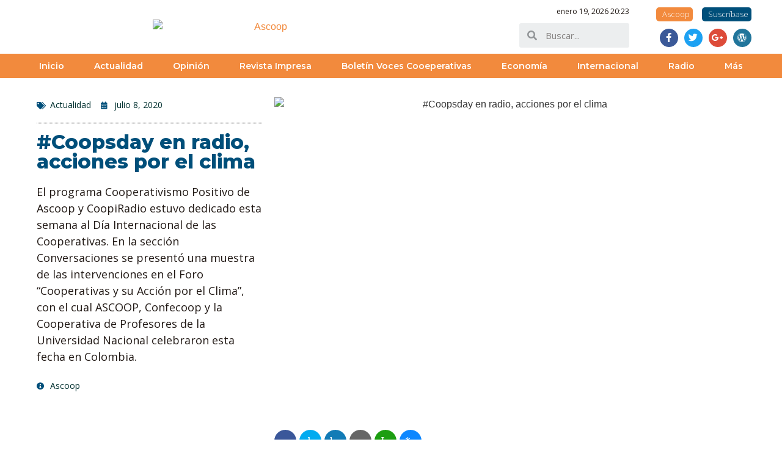

--- FILE ---
content_type: text/html; charset=UTF-8
request_url: https://colombiacooperativa.coop/2020/07/coopsday-en-radio-acciones-por-el-clima/
body_size: 77481
content:
<!doctype html>
<html lang="es" prefix="og: http://ogp.me/ns#" prefix="og: https://ogp.me/ns#">
<head>
	<meta charset="UTF-8">
		<meta name="viewport" content="width=device-width, initial-scale=1">
	<link rel="profile" href="http://gmpg.org/xfn/11">
	<meta property="og:locale" content="es_ES" />
<meta property="og:type" content="article" />
<meta property="og:title" content="#Coopsday en radio, acciones por el clima" />
<meta property="og:description" content="El programa Cooperativismo Positivo de Ascoop y CoopiRadio estuvo dedicado esta semana al Día Internacional de las Cooperativas. En la sección Conversaciones se presentó una muestra de las intervenciones en el Foro “Cooperativas y su Acción por el Clima”, con el cual ASCOOP, Confecoop y la Cooperativa de Profesores de la Universidad Nacional celebraron esta fecha en Colombia." />
<meta property="og:url" content="https://colombiacooperativa.coop/2020/07/coopsday-en-radio-acciones-por-el-clima/" />
<meta property="og:site_name" content="Colombia Cooperativa." />
<meta property="article:section" content="Actualidad" />
<meta property="article:published_time" content="2020-07-08T19:37:12-05:00" />
<meta property="article:modified_time" content="2020-07-08T19:37:14-05:00" />
<meta property="og:updated_time" content="2020-07-08T19:37:14-05:00" />
<meta property="og:image" content="https://colombiacooperativa.coop/wp-content/uploads/2020/07/coopsday1200x800.jpg" />
<meta property="og:image:width" content="1200" />
<meta property="og:image:height" content="800" />
<meta name="twitter:card" content="summary" />
<meta name="twitter:domain" content="Colombia Cooperativa." />
<meta name="twitter:title" content="#Coopsday en radio, acciones por el clima" />
<meta name="twitter:description" content="El programa Cooperativismo Positivo de Ascoop y CoopiRadio estuvo dedicado esta semana al Día Internacional de las Cooperativas. En la sección Conversaciones se presentó una muestra de las intervenciones en el Foro “Cooperativas y su Acción por el Clima”, con el cual ASCOOP, Confecoop y la Cooperativa de Profesores de la Universidad Nacional celebraron esta fecha en Colombia." />
<meta name="twitter:url" content="https://colombiacooperativa.coop/2020/07/coopsday-en-radio-acciones-por-el-clima/" />

<!-- Optimización para motores de búsqueda de Rank Math - https://s.rankmath.com/home -->
<title>#Coopsday en radio, acciones por el clima - Colombia Cooperativa.</title>
<meta name="description" content="El programa Cooperativismo Positivo de Ascoop y CoopiRadio estuvo dedicado esta semana al Día Internacional de las Cooperativas. En la sección Conversaciones se presentó una muestra de las intervenciones en el Foro “Cooperativas y su Acción por el Clima”, con el cual ASCOOP, Confecoop y la Cooperativa de Profesores de la Universidad Nacional celebraron esta fecha en Colombia."/>
<meta name="robots" content="follow, index, max-snippet:-1, max-video-preview:-1, max-image-preview:large"/>
<link rel="canonical" href="https://colombiacooperativa.coop/2020/07/coopsday-en-radio-acciones-por-el-clima/" />
<meta property="og:locale" content="es_ES" />
<meta property="og:type" content="article" />
<meta property="og:title" content="#Coopsday en radio, acciones por el clima - Colombia Cooperativa." />
<meta property="og:description" content="El programa Cooperativismo Positivo de Ascoop y CoopiRadio estuvo dedicado esta semana al Día Internacional de las Cooperativas. En la sección Conversaciones se presentó una muestra de las intervenciones en el Foro “Cooperativas y su Acción por el Clima”, con el cual ASCOOP, Confecoop y la Cooperativa de Profesores de la Universidad Nacional celebraron esta fecha en Colombia." />
<meta property="og:url" content="https://colombiacooperativa.coop/2020/07/coopsday-en-radio-acciones-por-el-clima/" />
<meta property="og:site_name" content="Colombia Cooperativa." />
<meta property="article:publisher" content="https://www.facebook.com/AscoopColombia/" />
<meta property="article:section" content="Actualidad" />
<meta property="og:updated_time" content="2020-07-08T19:37:14-05:00" />
<meta property="og:image" content="https://colombiacooperativa.coop/wp-content/uploads/2020/07/coopsday1200x800.jpg" />
<meta property="og:image:secure_url" content="https://colombiacooperativa.coop/wp-content/uploads/2020/07/coopsday1200x800.jpg" />
<meta property="og:image:width" content="1200" />
<meta property="og:image:height" content="800" />
<meta property="og:image:alt" content="#Coopsday en radio, acciones por el clima" />
<meta property="og:image:type" content="image/jpeg" />
<meta property="article:published_time" content="2020-07-08T19:37:12-05:00" />
<meta property="article:modified_time" content="2020-07-08T19:37:14-05:00" />
<meta name="twitter:card" content="summary_large_image" />
<meta name="twitter:title" content="#Coopsday en radio, acciones por el clima - Colombia Cooperativa." />
<meta name="twitter:description" content="El programa Cooperativismo Positivo de Ascoop y CoopiRadio estuvo dedicado esta semana al Día Internacional de las Cooperativas. En la sección Conversaciones se presentó una muestra de las intervenciones en el Foro “Cooperativas y su Acción por el Clima”, con el cual ASCOOP, Confecoop y la Cooperativa de Profesores de la Universidad Nacional celebraron esta fecha en Colombia." />
<meta name="twitter:site" content="@AscoopColombia" />
<meta name="twitter:creator" content="@AscoopColombia" />
<meta name="twitter:image" content="https://colombiacooperativa.coop/wp-content/uploads/2020/07/coopsday1200x800.jpg" />
<meta name="twitter:label1" content="Written by" />
<meta name="twitter:data1" content="Ascoop" />
<meta name="twitter:label2" content="Time to read" />
<meta name="twitter:data2" content="Less than a minute" />
<script type="application/ld+json" class="rank-math-schema">{"@context":"https://schema.org","@graph":[{"@type":"Organization","@id":"https://colombiacooperativa.coop/#organization","name":"Revista Colombia Cooperativa","url":"https://colombiacooperativa.coop","logo":{"@type":"ImageObject","@id":"https://colombiacooperativa.coop/#logo","url":"https://colombiacooperativa.coop/wp-content/uploads/2020/02/cropped-Logo-Colombia-Cooperativa-544-x-180px.png","contentUrl":"https://colombiacooperativa.coop/wp-content/uploads/2020/02/cropped-Logo-Colombia-Cooperativa-544-x-180px.png","caption":"Revista Colombia Cooperativa","inLanguage":"es","width":"544","height":"180"}},{"@type":"WebSite","@id":"https://colombiacooperativa.coop/#website","url":"https://colombiacooperativa.coop","name":"Revista Colombia Cooperativa","publisher":{"@id":"https://colombiacooperativa.coop/#organization"},"inLanguage":"es"},{"@type":"ImageObject","@id":"https://colombiacooperativa.coop/wp-content/uploads/2020/07/coopsday1200x800.jpg","url":"https://colombiacooperativa.coop/wp-content/uploads/2020/07/coopsday1200x800.jpg","width":"1200","height":"800","caption":"#Coopsday en radio, acciones por el clima","inLanguage":"es"},{"@type":"WebPage","@id":"https://colombiacooperativa.coop/2020/07/coopsday-en-radio-acciones-por-el-clima/#webpage","url":"https://colombiacooperativa.coop/2020/07/coopsday-en-radio-acciones-por-el-clima/","name":"#Coopsday en radio, acciones por el clima - Colombia Cooperativa.","datePublished":"2020-07-08T19:37:12-05:00","dateModified":"2020-07-08T19:37:14-05:00","isPartOf":{"@id":"https://colombiacooperativa.coop/#website"},"primaryImageOfPage":{"@id":"https://colombiacooperativa.coop/wp-content/uploads/2020/07/coopsday1200x800.jpg"},"inLanguage":"es"},{"@type":"Person","@id":"https://colombiacooperativa.coop/author/colombiacooperativa/","name":"Ascoop","url":"https://colombiacooperativa.coop/author/colombiacooperativa/","image":{"@type":"ImageObject","@id":"https://secure.gravatar.com/avatar/1e9131f8023404ab9cb10083662ff893b50b7a9be652bd0c25b2b98af8e1ecc2?s=96&amp;d=mm&amp;r=g","url":"https://secure.gravatar.com/avatar/1e9131f8023404ab9cb10083662ff893b50b7a9be652bd0c25b2b98af8e1ecc2?s=96&amp;d=mm&amp;r=g","caption":"Ascoop","inLanguage":"es"},"worksFor":{"@id":"https://colombiacooperativa.coop/#organization"}},{"@type":"BlogPosting","headline":"#Coopsday en radio, acciones por el clima - Colombia Cooperativa.","datePublished":"2020-07-08T19:37:12-05:00","dateModified":"2020-07-08T19:37:14-05:00","author":{"@id":"https://colombiacooperativa.coop/author/colombiacooperativa/"},"publisher":{"@id":"https://colombiacooperativa.coop/#organization"},"description":"El programa Cooperativismo Positivo de Ascoop y CoopiRadio estuvo dedicado esta semana al D\u00eda Internacional de las Cooperativas. En la secci\u00f3n Conversaciones se present\u00f3 una muestra de las intervenciones en el Foro \u201cCooperativas y su Acci\u00f3n por el Clima\u201d, con el cual ASCOOP, Confecoop y la Cooperativa de Profesores de la Universidad Nacional celebraron esta fecha en Colombia.","name":"#Coopsday en radio, acciones por el clima - Colombia Cooperativa.","@id":"https://colombiacooperativa.coop/2020/07/coopsday-en-radio-acciones-por-el-clima/#richSnippet","isPartOf":{"@id":"https://colombiacooperativa.coop/2020/07/coopsday-en-radio-acciones-por-el-clima/#webpage"},"image":{"@id":"https://colombiacooperativa.coop/wp-content/uploads/2020/07/coopsday1200x800.jpg"},"inLanguage":"es","mainEntityOfPage":{"@id":"https://colombiacooperativa.coop/2020/07/coopsday-en-radio-acciones-por-el-clima/#webpage"}}]}</script>
<!-- /Plugin Rank Math WordPress SEO -->

<link rel="alternate" type="application/rss+xml" title="Colombia Cooperativa. &raquo; Feed" href="https://colombiacooperativa.coop/feed/" />
<link rel="alternate" type="application/rss+xml" title="Colombia Cooperativa. &raquo; Feed de los comentarios" href="https://colombiacooperativa.coop/comments/feed/" />
<link rel="alternate" type="application/rss+xml" title="Colombia Cooperativa. &raquo; Comentario #Coopsday en radio, acciones por el clima del feed" href="https://colombiacooperativa.coop/2020/07/coopsday-en-radio-acciones-por-el-clima/feed/" />
<link rel="alternate" title="oEmbed (JSON)" type="application/json+oembed" href="https://colombiacooperativa.coop/wp-json/oembed/1.0/embed?url=https%3A%2F%2Fcolombiacooperativa.coop%2F2020%2F07%2Fcoopsday-en-radio-acciones-por-el-clima%2F" />
<link rel="alternate" title="oEmbed (XML)" type="text/xml+oembed" href="https://colombiacooperativa.coop/wp-json/oembed/1.0/embed?url=https%3A%2F%2Fcolombiacooperativa.coop%2F2020%2F07%2Fcoopsday-en-radio-acciones-por-el-clima%2F&#038;format=xml" />
<style id='wp-img-auto-sizes-contain-inline-css' type='text/css'>
img:is([sizes=auto i],[sizes^="auto," i]){contain-intrinsic-size:3000px 1500px}
/*# sourceURL=wp-img-auto-sizes-contain-inline-css */
</style>
<style id='wp-emoji-styles-inline-css' type='text/css'>

	img.wp-smiley, img.emoji {
		display: inline !important;
		border: none !important;
		box-shadow: none !important;
		height: 1em !important;
		width: 1em !important;
		margin: 0 0.07em !important;
		vertical-align: -0.1em !important;
		background: none !important;
		padding: 0 !important;
	}
/*# sourceURL=wp-emoji-styles-inline-css */
</style>
<style id='wp-block-library-inline-css' type='text/css'>
:root{--wp-block-synced-color:#7a00df;--wp-block-synced-color--rgb:122,0,223;--wp-bound-block-color:var(--wp-block-synced-color);--wp-editor-canvas-background:#ddd;--wp-admin-theme-color:#007cba;--wp-admin-theme-color--rgb:0,124,186;--wp-admin-theme-color-darker-10:#006ba1;--wp-admin-theme-color-darker-10--rgb:0,107,160.5;--wp-admin-theme-color-darker-20:#005a87;--wp-admin-theme-color-darker-20--rgb:0,90,135;--wp-admin-border-width-focus:2px}@media (min-resolution:192dpi){:root{--wp-admin-border-width-focus:1.5px}}.wp-element-button{cursor:pointer}:root .has-very-light-gray-background-color{background-color:#eee}:root .has-very-dark-gray-background-color{background-color:#313131}:root .has-very-light-gray-color{color:#eee}:root .has-very-dark-gray-color{color:#313131}:root .has-vivid-green-cyan-to-vivid-cyan-blue-gradient-background{background:linear-gradient(135deg,#00d084,#0693e3)}:root .has-purple-crush-gradient-background{background:linear-gradient(135deg,#34e2e4,#4721fb 50%,#ab1dfe)}:root .has-hazy-dawn-gradient-background{background:linear-gradient(135deg,#faaca8,#dad0ec)}:root .has-subdued-olive-gradient-background{background:linear-gradient(135deg,#fafae1,#67a671)}:root .has-atomic-cream-gradient-background{background:linear-gradient(135deg,#fdd79a,#004a59)}:root .has-nightshade-gradient-background{background:linear-gradient(135deg,#330968,#31cdcf)}:root .has-midnight-gradient-background{background:linear-gradient(135deg,#020381,#2874fc)}:root{--wp--preset--font-size--normal:16px;--wp--preset--font-size--huge:42px}.has-regular-font-size{font-size:1em}.has-larger-font-size{font-size:2.625em}.has-normal-font-size{font-size:var(--wp--preset--font-size--normal)}.has-huge-font-size{font-size:var(--wp--preset--font-size--huge)}.has-text-align-center{text-align:center}.has-text-align-left{text-align:left}.has-text-align-right{text-align:right}.has-fit-text{white-space:nowrap!important}#end-resizable-editor-section{display:none}.aligncenter{clear:both}.items-justified-left{justify-content:flex-start}.items-justified-center{justify-content:center}.items-justified-right{justify-content:flex-end}.items-justified-space-between{justify-content:space-between}.screen-reader-text{border:0;clip-path:inset(50%);height:1px;margin:-1px;overflow:hidden;padding:0;position:absolute;width:1px;word-wrap:normal!important}.screen-reader-text:focus{background-color:#ddd;clip-path:none;color:#444;display:block;font-size:1em;height:auto;left:5px;line-height:normal;padding:15px 23px 14px;text-decoration:none;top:5px;width:auto;z-index:100000}html :where(.has-border-color){border-style:solid}html :where([style*=border-top-color]){border-top-style:solid}html :where([style*=border-right-color]){border-right-style:solid}html :where([style*=border-bottom-color]){border-bottom-style:solid}html :where([style*=border-left-color]){border-left-style:solid}html :where([style*=border-width]){border-style:solid}html :where([style*=border-top-width]){border-top-style:solid}html :where([style*=border-right-width]){border-right-style:solid}html :where([style*=border-bottom-width]){border-bottom-style:solid}html :where([style*=border-left-width]){border-left-style:solid}html :where(img[class*=wp-image-]){height:auto;max-width:100%}:where(figure){margin:0 0 1em}html :where(.is-position-sticky){--wp-admin--admin-bar--position-offset:var(--wp-admin--admin-bar--height,0px)}@media screen and (max-width:600px){html :where(.is-position-sticky){--wp-admin--admin-bar--position-offset:0px}}

/*# sourceURL=wp-block-library-inline-css */
</style><style id='wp-block-embed-inline-css' type='text/css'>
.wp-block-embed.alignleft,.wp-block-embed.alignright,.wp-block[data-align=left]>[data-type="core/embed"],.wp-block[data-align=right]>[data-type="core/embed"]{max-width:360px;width:100%}.wp-block-embed.alignleft .wp-block-embed__wrapper,.wp-block-embed.alignright .wp-block-embed__wrapper,.wp-block[data-align=left]>[data-type="core/embed"] .wp-block-embed__wrapper,.wp-block[data-align=right]>[data-type="core/embed"] .wp-block-embed__wrapper{min-width:280px}.wp-block-cover .wp-block-embed{min-height:240px;min-width:320px}.wp-block-embed{overflow-wrap:break-word}.wp-block-embed :where(figcaption){margin-bottom:1em;margin-top:.5em}.wp-block-embed iframe{max-width:100%}.wp-block-embed__wrapper{position:relative}.wp-embed-responsive .wp-has-aspect-ratio .wp-block-embed__wrapper:before{content:"";display:block;padding-top:50%}.wp-embed-responsive .wp-has-aspect-ratio iframe{bottom:0;height:100%;left:0;position:absolute;right:0;top:0;width:100%}.wp-embed-responsive .wp-embed-aspect-21-9 .wp-block-embed__wrapper:before{padding-top:42.85%}.wp-embed-responsive .wp-embed-aspect-18-9 .wp-block-embed__wrapper:before{padding-top:50%}.wp-embed-responsive .wp-embed-aspect-16-9 .wp-block-embed__wrapper:before{padding-top:56.25%}.wp-embed-responsive .wp-embed-aspect-4-3 .wp-block-embed__wrapper:before{padding-top:75%}.wp-embed-responsive .wp-embed-aspect-1-1 .wp-block-embed__wrapper:before{padding-top:100%}.wp-embed-responsive .wp-embed-aspect-9-16 .wp-block-embed__wrapper:before{padding-top:177.77%}.wp-embed-responsive .wp-embed-aspect-1-2 .wp-block-embed__wrapper:before{padding-top:200%}
/*# sourceURL=https://colombiacooperativa.coop/wp-includes/blocks/embed/style.min.css */
</style>
<style id='wp-block-paragraph-inline-css' type='text/css'>
.is-small-text{font-size:.875em}.is-regular-text{font-size:1em}.is-large-text{font-size:2.25em}.is-larger-text{font-size:3em}.has-drop-cap:not(:focus):first-letter{float:left;font-size:8.4em;font-style:normal;font-weight:100;line-height:.68;margin:.05em .1em 0 0;text-transform:uppercase}body.rtl .has-drop-cap:not(:focus):first-letter{float:none;margin-left:.1em}p.has-drop-cap.has-background{overflow:hidden}:root :where(p.has-background){padding:1.25em 2.375em}:where(p.has-text-color:not(.has-link-color)) a{color:inherit}p.has-text-align-left[style*="writing-mode:vertical-lr"],p.has-text-align-right[style*="writing-mode:vertical-rl"]{rotate:180deg}
/*# sourceURL=https://colombiacooperativa.coop/wp-includes/blocks/paragraph/style.min.css */
</style>
<style id='global-styles-inline-css' type='text/css'>
:root{--wp--preset--aspect-ratio--square: 1;--wp--preset--aspect-ratio--4-3: 4/3;--wp--preset--aspect-ratio--3-4: 3/4;--wp--preset--aspect-ratio--3-2: 3/2;--wp--preset--aspect-ratio--2-3: 2/3;--wp--preset--aspect-ratio--16-9: 16/9;--wp--preset--aspect-ratio--9-16: 9/16;--wp--preset--color--black: #000000;--wp--preset--color--cyan-bluish-gray: #abb8c3;--wp--preset--color--white: #ffffff;--wp--preset--color--pale-pink: #f78da7;--wp--preset--color--vivid-red: #cf2e2e;--wp--preset--color--luminous-vivid-orange: #ff6900;--wp--preset--color--luminous-vivid-amber: #fcb900;--wp--preset--color--light-green-cyan: #7bdcb5;--wp--preset--color--vivid-green-cyan: #00d084;--wp--preset--color--pale-cyan-blue: #8ed1fc;--wp--preset--color--vivid-cyan-blue: #0693e3;--wp--preset--color--vivid-purple: #9b51e0;--wp--preset--gradient--vivid-cyan-blue-to-vivid-purple: linear-gradient(135deg,rgb(6,147,227) 0%,rgb(155,81,224) 100%);--wp--preset--gradient--light-green-cyan-to-vivid-green-cyan: linear-gradient(135deg,rgb(122,220,180) 0%,rgb(0,208,130) 100%);--wp--preset--gradient--luminous-vivid-amber-to-luminous-vivid-orange: linear-gradient(135deg,rgb(252,185,0) 0%,rgb(255,105,0) 100%);--wp--preset--gradient--luminous-vivid-orange-to-vivid-red: linear-gradient(135deg,rgb(255,105,0) 0%,rgb(207,46,46) 100%);--wp--preset--gradient--very-light-gray-to-cyan-bluish-gray: linear-gradient(135deg,rgb(238,238,238) 0%,rgb(169,184,195) 100%);--wp--preset--gradient--cool-to-warm-spectrum: linear-gradient(135deg,rgb(74,234,220) 0%,rgb(151,120,209) 20%,rgb(207,42,186) 40%,rgb(238,44,130) 60%,rgb(251,105,98) 80%,rgb(254,248,76) 100%);--wp--preset--gradient--blush-light-purple: linear-gradient(135deg,rgb(255,206,236) 0%,rgb(152,150,240) 100%);--wp--preset--gradient--blush-bordeaux: linear-gradient(135deg,rgb(254,205,165) 0%,rgb(254,45,45) 50%,rgb(107,0,62) 100%);--wp--preset--gradient--luminous-dusk: linear-gradient(135deg,rgb(255,203,112) 0%,rgb(199,81,192) 50%,rgb(65,88,208) 100%);--wp--preset--gradient--pale-ocean: linear-gradient(135deg,rgb(255,245,203) 0%,rgb(182,227,212) 50%,rgb(51,167,181) 100%);--wp--preset--gradient--electric-grass: linear-gradient(135deg,rgb(202,248,128) 0%,rgb(113,206,126) 100%);--wp--preset--gradient--midnight: linear-gradient(135deg,rgb(2,3,129) 0%,rgb(40,116,252) 100%);--wp--preset--font-size--small: 13px;--wp--preset--font-size--medium: 20px;--wp--preset--font-size--large: 36px;--wp--preset--font-size--x-large: 42px;--wp--preset--spacing--20: 0.44rem;--wp--preset--spacing--30: 0.67rem;--wp--preset--spacing--40: 1rem;--wp--preset--spacing--50: 1.5rem;--wp--preset--spacing--60: 2.25rem;--wp--preset--spacing--70: 3.38rem;--wp--preset--spacing--80: 5.06rem;--wp--preset--shadow--natural: 6px 6px 9px rgba(0, 0, 0, 0.2);--wp--preset--shadow--deep: 12px 12px 50px rgba(0, 0, 0, 0.4);--wp--preset--shadow--sharp: 6px 6px 0px rgba(0, 0, 0, 0.2);--wp--preset--shadow--outlined: 6px 6px 0px -3px rgb(255, 255, 255), 6px 6px rgb(0, 0, 0);--wp--preset--shadow--crisp: 6px 6px 0px rgb(0, 0, 0);}:where(.is-layout-flex){gap: 0.5em;}:where(.is-layout-grid){gap: 0.5em;}body .is-layout-flex{display: flex;}.is-layout-flex{flex-wrap: wrap;align-items: center;}.is-layout-flex > :is(*, div){margin: 0;}body .is-layout-grid{display: grid;}.is-layout-grid > :is(*, div){margin: 0;}:where(.wp-block-columns.is-layout-flex){gap: 2em;}:where(.wp-block-columns.is-layout-grid){gap: 2em;}:where(.wp-block-post-template.is-layout-flex){gap: 1.25em;}:where(.wp-block-post-template.is-layout-grid){gap: 1.25em;}.has-black-color{color: var(--wp--preset--color--black) !important;}.has-cyan-bluish-gray-color{color: var(--wp--preset--color--cyan-bluish-gray) !important;}.has-white-color{color: var(--wp--preset--color--white) !important;}.has-pale-pink-color{color: var(--wp--preset--color--pale-pink) !important;}.has-vivid-red-color{color: var(--wp--preset--color--vivid-red) !important;}.has-luminous-vivid-orange-color{color: var(--wp--preset--color--luminous-vivid-orange) !important;}.has-luminous-vivid-amber-color{color: var(--wp--preset--color--luminous-vivid-amber) !important;}.has-light-green-cyan-color{color: var(--wp--preset--color--light-green-cyan) !important;}.has-vivid-green-cyan-color{color: var(--wp--preset--color--vivid-green-cyan) !important;}.has-pale-cyan-blue-color{color: var(--wp--preset--color--pale-cyan-blue) !important;}.has-vivid-cyan-blue-color{color: var(--wp--preset--color--vivid-cyan-blue) !important;}.has-vivid-purple-color{color: var(--wp--preset--color--vivid-purple) !important;}.has-black-background-color{background-color: var(--wp--preset--color--black) !important;}.has-cyan-bluish-gray-background-color{background-color: var(--wp--preset--color--cyan-bluish-gray) !important;}.has-white-background-color{background-color: var(--wp--preset--color--white) !important;}.has-pale-pink-background-color{background-color: var(--wp--preset--color--pale-pink) !important;}.has-vivid-red-background-color{background-color: var(--wp--preset--color--vivid-red) !important;}.has-luminous-vivid-orange-background-color{background-color: var(--wp--preset--color--luminous-vivid-orange) !important;}.has-luminous-vivid-amber-background-color{background-color: var(--wp--preset--color--luminous-vivid-amber) !important;}.has-light-green-cyan-background-color{background-color: var(--wp--preset--color--light-green-cyan) !important;}.has-vivid-green-cyan-background-color{background-color: var(--wp--preset--color--vivid-green-cyan) !important;}.has-pale-cyan-blue-background-color{background-color: var(--wp--preset--color--pale-cyan-blue) !important;}.has-vivid-cyan-blue-background-color{background-color: var(--wp--preset--color--vivid-cyan-blue) !important;}.has-vivid-purple-background-color{background-color: var(--wp--preset--color--vivid-purple) !important;}.has-black-border-color{border-color: var(--wp--preset--color--black) !important;}.has-cyan-bluish-gray-border-color{border-color: var(--wp--preset--color--cyan-bluish-gray) !important;}.has-white-border-color{border-color: var(--wp--preset--color--white) !important;}.has-pale-pink-border-color{border-color: var(--wp--preset--color--pale-pink) !important;}.has-vivid-red-border-color{border-color: var(--wp--preset--color--vivid-red) !important;}.has-luminous-vivid-orange-border-color{border-color: var(--wp--preset--color--luminous-vivid-orange) !important;}.has-luminous-vivid-amber-border-color{border-color: var(--wp--preset--color--luminous-vivid-amber) !important;}.has-light-green-cyan-border-color{border-color: var(--wp--preset--color--light-green-cyan) !important;}.has-vivid-green-cyan-border-color{border-color: var(--wp--preset--color--vivid-green-cyan) !important;}.has-pale-cyan-blue-border-color{border-color: var(--wp--preset--color--pale-cyan-blue) !important;}.has-vivid-cyan-blue-border-color{border-color: var(--wp--preset--color--vivid-cyan-blue) !important;}.has-vivid-purple-border-color{border-color: var(--wp--preset--color--vivid-purple) !important;}.has-vivid-cyan-blue-to-vivid-purple-gradient-background{background: var(--wp--preset--gradient--vivid-cyan-blue-to-vivid-purple) !important;}.has-light-green-cyan-to-vivid-green-cyan-gradient-background{background: var(--wp--preset--gradient--light-green-cyan-to-vivid-green-cyan) !important;}.has-luminous-vivid-amber-to-luminous-vivid-orange-gradient-background{background: var(--wp--preset--gradient--luminous-vivid-amber-to-luminous-vivid-orange) !important;}.has-luminous-vivid-orange-to-vivid-red-gradient-background{background: var(--wp--preset--gradient--luminous-vivid-orange-to-vivid-red) !important;}.has-very-light-gray-to-cyan-bluish-gray-gradient-background{background: var(--wp--preset--gradient--very-light-gray-to-cyan-bluish-gray) !important;}.has-cool-to-warm-spectrum-gradient-background{background: var(--wp--preset--gradient--cool-to-warm-spectrum) !important;}.has-blush-light-purple-gradient-background{background: var(--wp--preset--gradient--blush-light-purple) !important;}.has-blush-bordeaux-gradient-background{background: var(--wp--preset--gradient--blush-bordeaux) !important;}.has-luminous-dusk-gradient-background{background: var(--wp--preset--gradient--luminous-dusk) !important;}.has-pale-ocean-gradient-background{background: var(--wp--preset--gradient--pale-ocean) !important;}.has-electric-grass-gradient-background{background: var(--wp--preset--gradient--electric-grass) !important;}.has-midnight-gradient-background{background: var(--wp--preset--gradient--midnight) !important;}.has-small-font-size{font-size: var(--wp--preset--font-size--small) !important;}.has-medium-font-size{font-size: var(--wp--preset--font-size--medium) !important;}.has-large-font-size{font-size: var(--wp--preset--font-size--large) !important;}.has-x-large-font-size{font-size: var(--wp--preset--font-size--x-large) !important;}
/*# sourceURL=global-styles-inline-css */
</style>

<style id='classic-theme-styles-inline-css' type='text/css'>
/*! This file is auto-generated */
.wp-block-button__link{color:#fff;background-color:#32373c;border-radius:9999px;box-shadow:none;text-decoration:none;padding:calc(.667em + 2px) calc(1.333em + 2px);font-size:1.125em}.wp-block-file__button{background:#32373c;color:#fff;text-decoration:none}
/*# sourceURL=/wp-includes/css/classic-themes.min.css */
</style>
<link rel='stylesheet' id='_ning_font_awesome_css-css' href='https://colombiacooperativa.coop/wp-content/plugins/angwp/assets/fonts/font-awesome/css/font-awesome.min.css?ver=1.5.7' type='text/css' media='all' />
<link rel='stylesheet' id='_ning_css-css' href='https://colombiacooperativa.coop/wp-content/plugins/angwp/assets/dist/angwp.bundle.js.css?ver=1.5.7' type='text/css' media='all' />
<link rel='stylesheet' id='spr_col_animate_css-css' href='https://colombiacooperativa.coop/wp-content/plugins/angwp/include/extensions/spr_columns/assets/css/animate.min.css?ver=1.5.7' type='text/css' media='all' />
<link rel='stylesheet' id='spr_col_css-css' href='https://colombiacooperativa.coop/wp-content/plugins/angwp/include/extensions/spr_columns/assets/css/spr_columns.css?ver=1.5.7' type='text/css' media='all' />
<link rel='stylesheet' id='hello-elementor-theme-style-css' href='https://colombiacooperativa.coop/wp-content/themes/hello-elementor/theme.min.css?ver=2.4.1' type='text/css' media='all' />
<link rel='stylesheet' id='hello-elementor-child-style-css' href='https://colombiacooperativa.coop/wp-content/themes/hello-theme-child-master/style.css?ver=1.0.0' type='text/css' media='all' />
<link rel='stylesheet' id='hello-elementor-css' href='https://colombiacooperativa.coop/wp-content/themes/hello-elementor/style.min.css?ver=2.4.1' type='text/css' media='all' />
<link rel='stylesheet' id='dflip-icons-style-css' href='https://colombiacooperativa.coop/wp-content/plugins/dflip/assets/css/themify-icons.min.css?ver=1.5.6' type='text/css' media='all' />
<link rel='stylesheet' id='dflip-style-css' href='https://colombiacooperativa.coop/wp-content/plugins/dflip/assets/css/dflip.min.css?ver=1.5.6' type='text/css' media='all' />
<link rel='stylesheet' id='elementor-icons-css' href='https://colombiacooperativa.coop/wp-content/plugins/elementor/assets/lib/eicons/css/elementor-icons.min.css?ver=5.11.0' type='text/css' media='all' />
<style id='elementor-icons-inline-css' type='text/css'>

		.elementor-add-new-section .elementor-add-templately-promo-button{
            background-color: #5d4fff;
            background-image: url(https://colombiacooperativa.coop/wp-content/plugins/essential-addons-for-elementor-lite/assets/admin/images/templately/logo-icon.svg);
            background-repeat: no-repeat;
            background-position: center center;
            margin-left: 5px;
            position: relative;
            bottom: 5px;
        }
/*# sourceURL=elementor-icons-inline-css */
</style>
<link rel='stylesheet' id='elementor-animations-css' href='https://colombiacooperativa.coop/wp-content/plugins/elementor/assets/lib/animations/animations.min.css?ver=3.2.3' type='text/css' media='all' />
<link rel='stylesheet' id='elementor-frontend-legacy-css' href='https://colombiacooperativa.coop/wp-content/plugins/elementor/assets/css/frontend-legacy.min.css?ver=3.2.3' type='text/css' media='all' />
<link rel='stylesheet' id='elementor-frontend-css' href='https://colombiacooperativa.coop/wp-content/plugins/elementor/assets/css/frontend.min.css?ver=3.2.3' type='text/css' media='all' />
<style id='elementor-frontend-inline-css' type='text/css'>
@font-face{font-family:eicons;src:url(https://colombiacooperativa.coop/wp-content/plugins/elementor/assets/lib/eicons/fonts/eicons.eot?5.10.0);src:url(https://colombiacooperativa.coop/wp-content/plugins/elementor/assets/lib/eicons/fonts/eicons.eot?5.10.0#iefix) format("embedded-opentype"),url(https://colombiacooperativa.coop/wp-content/plugins/elementor/assets/lib/eicons/fonts/eicons.woff2?5.10.0) format("woff2"),url(https://colombiacooperativa.coop/wp-content/plugins/elementor/assets/lib/eicons/fonts/eicons.woff?5.10.0) format("woff"),url(https://colombiacooperativa.coop/wp-content/plugins/elementor/assets/lib/eicons/fonts/eicons.ttf?5.10.0) format("truetype"),url(https://colombiacooperativa.coop/wp-content/plugins/elementor/assets/lib/eicons/fonts/eicons.svg?5.10.0#eicon) format("svg");font-weight:400;font-style:normal}
.elementor-kit-16097{--e-global-color-primary:#004F7A;--e-global-color-secondary:#00302F;--e-global-color-text:#211915;--e-global-color-accent:#42A2B1;--e-global-color-1293e038:#7D8C92;--e-global-color-5d6af41c:#F28A3D;--e-global-color-21223297:#EDEEF0;--e-global-color-4ec0734d:#FFF;--e-global-typography-primary-font-family:"Montserrat";--e-global-typography-primary-font-weight:800;--e-global-typography-secondary-font-family:"Montserrat";--e-global-typography-secondary-font-weight:600;--e-global-typography-text-font-family:"Open Sans";--e-global-typography-text-font-weight:400;--e-global-typography-accent-font-family:"Open Sans";--e-global-typography-accent-font-weight:300;}.elementor-section.elementor-section-boxed > .elementor-container{max-width:1200px;}.elementor-widget:not(:last-child){margin-bottom:0px;}{}h1.entry-title{display:var(--page-title-display);}@media(max-width:1024px){.elementor-section.elementor-section-boxed > .elementor-container{max-width:1024px;}}@media(max-width:767px){.elementor-section.elementor-section-boxed > .elementor-container{max-width:767px;}}
.tippy-popper[data-tippy-popper-id="{{ID}}"] .tippy-tooltip{font-family:var( --e-global-typography-text-font-family ), Sans-serif;font-weight:var( --e-global-typography-text-font-weight );}.elementor-widget-common .eael-protected-content-message, .elementor-widget-common .protected-content-error-msg{font-family:var( --e-global-typography-secondary-font-family ), Sans-serif;font-weight:var( --e-global-typography-secondary-font-weight );}.elementor-widget-heading .elementor-heading-title{color:var( --e-global-color-primary );font-family:var( --e-global-typography-primary-font-family ), Sans-serif;font-weight:var( --e-global-typography-primary-font-weight );}.elementor-widget-heading .eael-protected-content-message, .elementor-widget-heading .protected-content-error-msg{font-family:var( --e-global-typography-secondary-font-family ), Sans-serif;font-weight:var( --e-global-typography-secondary-font-weight );}.elementor-widget-image .widget-image-caption{color:var( --e-global-color-text );font-family:var( --e-global-typography-text-font-family ), Sans-serif;font-weight:var( --e-global-typography-text-font-weight );}.elementor-widget-image .eael-protected-content-message, .elementor-widget-image .protected-content-error-msg{font-family:var( --e-global-typography-secondary-font-family ), Sans-serif;font-weight:var( --e-global-typography-secondary-font-weight );}.elementor-widget-text-editor{color:var( --e-global-color-text );font-family:var( --e-global-typography-text-font-family ), Sans-serif;font-weight:var( --e-global-typography-text-font-weight );}.elementor-widget-text-editor.elementor-drop-cap-view-stacked .elementor-drop-cap{background-color:var( --e-global-color-primary );}.elementor-widget-text-editor.elementor-drop-cap-view-framed .elementor-drop-cap, .elementor-widget-text-editor.elementor-drop-cap-view-default .elementor-drop-cap{color:var( --e-global-color-primary );border-color:var( --e-global-color-primary );}.elementor-widget-text-editor .eael-protected-content-message, .elementor-widget-text-editor .protected-content-error-msg{font-family:var( --e-global-typography-secondary-font-family ), Sans-serif;font-weight:var( --e-global-typography-secondary-font-weight );}.elementor-widget-video .eael-protected-content-message, .elementor-widget-video .protected-content-error-msg{font-family:var( --e-global-typography-secondary-font-family ), Sans-serif;font-weight:var( --e-global-typography-secondary-font-weight );}.elementor-widget-button .elementor-button{font-family:var( --e-global-typography-accent-font-family ), Sans-serif;font-weight:var( --e-global-typography-accent-font-weight );background-color:var( --e-global-color-accent );}.elementor-widget-button .eael-protected-content-message, .elementor-widget-button .protected-content-error-msg{font-family:var( --e-global-typography-secondary-font-family ), Sans-serif;font-weight:var( --e-global-typography-secondary-font-weight );}.elementor-widget-divider{--divider-color:var( --e-global-color-secondary );}.elementor-widget-divider .elementor-divider__text{color:var( --e-global-color-secondary );font-family:var( --e-global-typography-secondary-font-family ), Sans-serif;font-weight:var( --e-global-typography-secondary-font-weight );}.elementor-widget-divider.elementor-view-stacked .elementor-icon{background-color:var( --e-global-color-secondary );}.elementor-widget-divider.elementor-view-framed .elementor-icon, .elementor-widget-divider.elementor-view-default .elementor-icon{color:var( --e-global-color-secondary );border-color:var( --e-global-color-secondary );}.elementor-widget-divider.elementor-view-framed .elementor-icon, .elementor-widget-divider.elementor-view-default .elementor-icon svg{fill:var( --e-global-color-secondary );}.elementor-widget-divider .eael-protected-content-message, .elementor-widget-divider .protected-content-error-msg{font-family:var( --e-global-typography-secondary-font-family ), Sans-serif;font-weight:var( --e-global-typography-secondary-font-weight );}.elementor-widget-spacer .eael-protected-content-message, .elementor-widget-spacer .protected-content-error-msg{font-family:var( --e-global-typography-secondary-font-family ), Sans-serif;font-weight:var( --e-global-typography-secondary-font-weight );}.elementor-widget-image-box .elementor-image-box-title{color:var( --e-global-color-primary );font-family:var( --e-global-typography-primary-font-family ), Sans-serif;font-weight:var( --e-global-typography-primary-font-weight );}.elementor-widget-image-box .elementor-image-box-description{color:var( --e-global-color-text );font-family:var( --e-global-typography-text-font-family ), Sans-serif;font-weight:var( --e-global-typography-text-font-weight );}.elementor-widget-image-box .eael-protected-content-message, .elementor-widget-image-box .protected-content-error-msg{font-family:var( --e-global-typography-secondary-font-family ), Sans-serif;font-weight:var( --e-global-typography-secondary-font-weight );}.elementor-widget-google_maps .eael-protected-content-message, .elementor-widget-google_maps .protected-content-error-msg{font-family:var( --e-global-typography-secondary-font-family ), Sans-serif;font-weight:var( --e-global-typography-secondary-font-weight );}.elementor-widget-icon.elementor-view-stacked .elementor-icon{background-color:var( --e-global-color-primary );}.elementor-widget-icon.elementor-view-framed .elementor-icon, .elementor-widget-icon.elementor-view-default .elementor-icon{color:var( --e-global-color-primary );border-color:var( --e-global-color-primary );}.elementor-widget-icon.elementor-view-framed .elementor-icon, .elementor-widget-icon.elementor-view-default .elementor-icon svg{fill:var( --e-global-color-primary );}.elementor-widget-icon .eael-protected-content-message, .elementor-widget-icon .protected-content-error-msg{font-family:var( --e-global-typography-secondary-font-family ), Sans-serif;font-weight:var( --e-global-typography-secondary-font-weight );}.elementor-widget-icon-box.elementor-view-stacked .elementor-icon{background-color:var( --e-global-color-primary );}.elementor-widget-icon-box.elementor-view-framed .elementor-icon, .elementor-widget-icon-box.elementor-view-default .elementor-icon{fill:var( --e-global-color-primary );color:var( --e-global-color-primary );border-color:var( --e-global-color-primary );}.elementor-widget-icon-box .elementor-icon-box-title{color:var( --e-global-color-primary );}.elementor-widget-icon-box .elementor-icon-box-title, .elementor-widget-icon-box .elementor-icon-box-title a{font-family:var( --e-global-typography-primary-font-family ), Sans-serif;font-weight:var( --e-global-typography-primary-font-weight );}.elementor-widget-icon-box .elementor-icon-box-description{color:var( --e-global-color-text );font-family:var( --e-global-typography-text-font-family ), Sans-serif;font-weight:var( --e-global-typography-text-font-weight );}.elementor-widget-icon-box .eael-protected-content-message, .elementor-widget-icon-box .protected-content-error-msg{font-family:var( --e-global-typography-secondary-font-family ), Sans-serif;font-weight:var( --e-global-typography-secondary-font-weight );}.elementor-widget-star-rating .elementor-star-rating__title{color:var( --e-global-color-text );font-family:var( --e-global-typography-text-font-family ), Sans-serif;font-weight:var( --e-global-typography-text-font-weight );}.elementor-widget-star-rating .eael-protected-content-message, .elementor-widget-star-rating .protected-content-error-msg{font-family:var( --e-global-typography-secondary-font-family ), Sans-serif;font-weight:var( --e-global-typography-secondary-font-weight );}.elementor-widget-image-carousel .eael-protected-content-message, .elementor-widget-image-carousel .protected-content-error-msg{font-family:var( --e-global-typography-secondary-font-family ), Sans-serif;font-weight:var( --e-global-typography-secondary-font-weight );}.elementor-widget-image-gallery .gallery-item .gallery-caption{font-family:var( --e-global-typography-accent-font-family ), Sans-serif;font-weight:var( --e-global-typography-accent-font-weight );}.elementor-widget-image-gallery .eael-protected-content-message, .elementor-widget-image-gallery .protected-content-error-msg{font-family:var( --e-global-typography-secondary-font-family ), Sans-serif;font-weight:var( --e-global-typography-secondary-font-weight );}.elementor-widget-icon-list .elementor-icon-list-item:not(:last-child):after{border-color:var( --e-global-color-text );}.elementor-widget-icon-list .elementor-icon-list-icon i{color:var( --e-global-color-primary );}.elementor-widget-icon-list .elementor-icon-list-icon svg{fill:var( --e-global-color-primary );}.elementor-widget-icon-list .elementor-icon-list-text{color:var( --e-global-color-secondary );}.elementor-widget-icon-list .elementor-icon-list-item, .elementor-widget-icon-list .elementor-icon-list-item a{font-family:var( --e-global-typography-text-font-family ), Sans-serif;font-weight:var( --e-global-typography-text-font-weight );}.elementor-widget-icon-list .eael-protected-content-message, .elementor-widget-icon-list .protected-content-error-msg{font-family:var( --e-global-typography-secondary-font-family ), Sans-serif;font-weight:var( --e-global-typography-secondary-font-weight );}.elementor-widget-counter .elementor-counter-number-wrapper{color:var( --e-global-color-primary );font-family:var( --e-global-typography-primary-font-family ), Sans-serif;font-weight:var( --e-global-typography-primary-font-weight );}.elementor-widget-counter .elementor-counter-title{color:var( --e-global-color-secondary );font-family:var( --e-global-typography-secondary-font-family ), Sans-serif;font-weight:var( --e-global-typography-secondary-font-weight );}.elementor-widget-counter .eael-protected-content-message, .elementor-widget-counter .protected-content-error-msg{font-family:var( --e-global-typography-secondary-font-family ), Sans-serif;font-weight:var( --e-global-typography-secondary-font-weight );}.elementor-widget-progress .elementor-progress-wrapper .elementor-progress-bar{background-color:var( --e-global-color-primary );}.elementor-widget-progress .elementor-title{color:var( --e-global-color-primary );font-family:var( --e-global-typography-text-font-family ), Sans-serif;font-weight:var( --e-global-typography-text-font-weight );}.elementor-widget-progress .eael-protected-content-message, .elementor-widget-progress .protected-content-error-msg{font-family:var( --e-global-typography-secondary-font-family ), Sans-serif;font-weight:var( --e-global-typography-secondary-font-weight );}.elementor-widget-testimonial .elementor-testimonial-content{color:var( --e-global-color-text );font-family:var( --e-global-typography-text-font-family ), Sans-serif;font-weight:var( --e-global-typography-text-font-weight );}.elementor-widget-testimonial .elementor-testimonial-name{color:var( --e-global-color-primary );font-family:var( --e-global-typography-primary-font-family ), Sans-serif;font-weight:var( --e-global-typography-primary-font-weight );}.elementor-widget-testimonial .elementor-testimonial-job{color:var( --e-global-color-secondary );font-family:var( --e-global-typography-secondary-font-family ), Sans-serif;font-weight:var( --e-global-typography-secondary-font-weight );}.elementor-widget-testimonial .eael-protected-content-message, .elementor-widget-testimonial .protected-content-error-msg{font-family:var( --e-global-typography-secondary-font-family ), Sans-serif;font-weight:var( --e-global-typography-secondary-font-weight );}.elementor-widget-tabs .elementor-tab-title, .elementor-widget-tabs .elementor-tab-title a{color:var( --e-global-color-primary );}.elementor-widget-tabs .elementor-tab-title.elementor-active,
					 .elementor-widget-tabs .elementor-tab-title.elementor-active a{color:var( --e-global-color-accent );}.elementor-widget-tabs .elementor-tab-title{font-family:var( --e-global-typography-primary-font-family ), Sans-serif;font-weight:var( --e-global-typography-primary-font-weight );}.elementor-widget-tabs .elementor-tab-content{color:var( --e-global-color-text );font-family:var( --e-global-typography-text-font-family ), Sans-serif;font-weight:var( --e-global-typography-text-font-weight );}.elementor-widget-tabs .eael-protected-content-message, .elementor-widget-tabs .protected-content-error-msg{font-family:var( --e-global-typography-secondary-font-family ), Sans-serif;font-weight:var( --e-global-typography-secondary-font-weight );}.elementor-widget-accordion .elementor-accordion-icon, .elementor-widget-accordion .elementor-accordion-title{color:var( --e-global-color-primary );}.elementor-widget-accordion .elementor-active .elementor-accordion-icon, .elementor-widget-accordion .elementor-active .elementor-accordion-title{color:var( --e-global-color-accent );}.elementor-widget-accordion .elementor-accordion-title{font-family:var( --e-global-typography-primary-font-family ), Sans-serif;font-weight:var( --e-global-typography-primary-font-weight );}.elementor-widget-accordion .elementor-tab-content{color:var( --e-global-color-text );font-family:var( --e-global-typography-text-font-family ), Sans-serif;font-weight:var( --e-global-typography-text-font-weight );}.elementor-widget-accordion .eael-protected-content-message, .elementor-widget-accordion .protected-content-error-msg{font-family:var( --e-global-typography-secondary-font-family ), Sans-serif;font-weight:var( --e-global-typography-secondary-font-weight );}.elementor-widget-toggle .elementor-toggle-title, .elementor-widget-toggle .elementor-toggle-icon{color:var( --e-global-color-primary );}.elementor-widget-toggle .elementor-tab-title.elementor-active a, .elementor-widget-toggle .elementor-tab-title.elementor-active .elementor-toggle-icon{color:var( --e-global-color-accent );}.elementor-widget-toggle .elementor-toggle-title{font-family:var( --e-global-typography-primary-font-family ), Sans-serif;font-weight:var( --e-global-typography-primary-font-weight );}.elementor-widget-toggle .elementor-tab-content{color:var( --e-global-color-text );font-family:var( --e-global-typography-text-font-family ), Sans-serif;font-weight:var( --e-global-typography-text-font-weight );}.elementor-widget-toggle .eael-protected-content-message, .elementor-widget-toggle .protected-content-error-msg{font-family:var( --e-global-typography-secondary-font-family ), Sans-serif;font-weight:var( --e-global-typography-secondary-font-weight );}.elementor-widget-social-icons .eael-protected-content-message, .elementor-widget-social-icons .protected-content-error-msg{font-family:var( --e-global-typography-secondary-font-family ), Sans-serif;font-weight:var( --e-global-typography-secondary-font-weight );}.elementor-widget-alert .elementor-alert-title{font-family:var( --e-global-typography-primary-font-family ), Sans-serif;font-weight:var( --e-global-typography-primary-font-weight );}.elementor-widget-alert .elementor-alert-description{font-family:var( --e-global-typography-text-font-family ), Sans-serif;font-weight:var( --e-global-typography-text-font-weight );}.elementor-widget-alert .eael-protected-content-message, .elementor-widget-alert .protected-content-error-msg{font-family:var( --e-global-typography-secondary-font-family ), Sans-serif;font-weight:var( --e-global-typography-secondary-font-weight );}.elementor-widget-audio .eael-protected-content-message, .elementor-widget-audio .protected-content-error-msg{font-family:var( --e-global-typography-secondary-font-family ), Sans-serif;font-weight:var( --e-global-typography-secondary-font-weight );}.elementor-widget-shortcode .eael-protected-content-message, .elementor-widget-shortcode .protected-content-error-msg{font-family:var( --e-global-typography-secondary-font-family ), Sans-serif;font-weight:var( --e-global-typography-secondary-font-weight );}.elementor-widget-html .eael-protected-content-message, .elementor-widget-html .protected-content-error-msg{font-family:var( --e-global-typography-secondary-font-family ), Sans-serif;font-weight:var( --e-global-typography-secondary-font-weight );}.elementor-widget-menu-anchor .eael-protected-content-message, .elementor-widget-menu-anchor .protected-content-error-msg{font-family:var( --e-global-typography-secondary-font-family ), Sans-serif;font-weight:var( --e-global-typography-secondary-font-weight );}.elementor-widget-sidebar .eael-protected-content-message, .elementor-widget-sidebar .protected-content-error-msg{font-family:var( --e-global-typography-secondary-font-family ), Sans-serif;font-weight:var( --e-global-typography-secondary-font-weight );}.elementor-widget-read-more .eael-protected-content-message, .elementor-widget-read-more .protected-content-error-msg{font-family:var( --e-global-typography-secondary-font-family ), Sans-serif;font-weight:var( --e-global-typography-secondary-font-weight );}.elementor-widget-wp-widget-pages .eael-protected-content-message, .elementor-widget-wp-widget-pages .protected-content-error-msg{font-family:var( --e-global-typography-secondary-font-family ), Sans-serif;font-weight:var( --e-global-typography-secondary-font-weight );}.elementor-widget-wp-widget-calendar .eael-protected-content-message, .elementor-widget-wp-widget-calendar .protected-content-error-msg{font-family:var( --e-global-typography-secondary-font-family ), Sans-serif;font-weight:var( --e-global-typography-secondary-font-weight );}.elementor-widget-wp-widget-archives .eael-protected-content-message, .elementor-widget-wp-widget-archives .protected-content-error-msg{font-family:var( --e-global-typography-secondary-font-family ), Sans-serif;font-weight:var( --e-global-typography-secondary-font-weight );}.elementor-widget-wp-widget-media_audio .eael-protected-content-message, .elementor-widget-wp-widget-media_audio .protected-content-error-msg{font-family:var( --e-global-typography-secondary-font-family ), Sans-serif;font-weight:var( --e-global-typography-secondary-font-weight );}.elementor-widget-wp-widget-media_image .eael-protected-content-message, .elementor-widget-wp-widget-media_image .protected-content-error-msg{font-family:var( --e-global-typography-secondary-font-family ), Sans-serif;font-weight:var( --e-global-typography-secondary-font-weight );}.elementor-widget-wp-widget-media_gallery .eael-protected-content-message, .elementor-widget-wp-widget-media_gallery .protected-content-error-msg{font-family:var( --e-global-typography-secondary-font-family ), Sans-serif;font-weight:var( --e-global-typography-secondary-font-weight );}.elementor-widget-wp-widget-media_video .eael-protected-content-message, .elementor-widget-wp-widget-media_video .protected-content-error-msg{font-family:var( --e-global-typography-secondary-font-family ), Sans-serif;font-weight:var( --e-global-typography-secondary-font-weight );}.elementor-widget-wp-widget-meta .eael-protected-content-message, .elementor-widget-wp-widget-meta .protected-content-error-msg{font-family:var( --e-global-typography-secondary-font-family ), Sans-serif;font-weight:var( --e-global-typography-secondary-font-weight );}.elementor-widget-wp-widget-search .eael-protected-content-message, .elementor-widget-wp-widget-search .protected-content-error-msg{font-family:var( --e-global-typography-secondary-font-family ), Sans-serif;font-weight:var( --e-global-typography-secondary-font-weight );}.elementor-widget-wp-widget-text .eael-protected-content-message, .elementor-widget-wp-widget-text .protected-content-error-msg{font-family:var( --e-global-typography-secondary-font-family ), Sans-serif;font-weight:var( --e-global-typography-secondary-font-weight );}.elementor-widget-wp-widget-categories .eael-protected-content-message, .elementor-widget-wp-widget-categories .protected-content-error-msg{font-family:var( --e-global-typography-secondary-font-family ), Sans-serif;font-weight:var( --e-global-typography-secondary-font-weight );}.elementor-widget-wp-widget-recent-posts .eael-protected-content-message, .elementor-widget-wp-widget-recent-posts .protected-content-error-msg{font-family:var( --e-global-typography-secondary-font-family ), Sans-serif;font-weight:var( --e-global-typography-secondary-font-weight );}.elementor-widget-wp-widget-recent-comments .eael-protected-content-message, .elementor-widget-wp-widget-recent-comments .protected-content-error-msg{font-family:var( --e-global-typography-secondary-font-family ), Sans-serif;font-weight:var( --e-global-typography-secondary-font-weight );}.elementor-widget-wp-widget-rss .eael-protected-content-message, .elementor-widget-wp-widget-rss .protected-content-error-msg{font-family:var( --e-global-typography-secondary-font-family ), Sans-serif;font-weight:var( --e-global-typography-secondary-font-weight );}.elementor-widget-wp-widget-tag_cloud .eael-protected-content-message, .elementor-widget-wp-widget-tag_cloud .protected-content-error-msg{font-family:var( --e-global-typography-secondary-font-family ), Sans-serif;font-weight:var( --e-global-typography-secondary-font-weight );}.elementor-widget-wp-widget-nav_menu .eael-protected-content-message, .elementor-widget-wp-widget-nav_menu .protected-content-error-msg{font-family:var( --e-global-typography-secondary-font-family ), Sans-serif;font-weight:var( --e-global-typography-secondary-font-weight );}.elementor-widget-wp-widget-custom_html .eael-protected-content-message, .elementor-widget-wp-widget-custom_html .protected-content-error-msg{font-family:var( --e-global-typography-secondary-font-family ), Sans-serif;font-weight:var( --e-global-typography-secondary-font-weight );}.elementor-widget-wp-widget-simple_author_box_widget_lite .eael-protected-content-message, .elementor-widget-wp-widget-simple_author_box_widget_lite .protected-content-error-msg{font-family:var( --e-global-typography-secondary-font-family ), Sans-serif;font-weight:var( --e-global-typography-secondary-font-weight );}.elementor-widget-wp-widget-akismet_widget .eael-protected-content-message, .elementor-widget-wp-widget-akismet_widget .protected-content-error-msg{font-family:var( --e-global-typography-secondary-font-family ), Sans-serif;font-weight:var( --e-global-typography-secondary-font-weight );}.elementor-widget-wp-widget-wp_mailjet_subscribe_widget .eael-protected-content-message, .elementor-widget-wp-widget-wp_mailjet_subscribe_widget .protected-content-error-msg{font-family:var( --e-global-typography-secondary-font-family ), Sans-serif;font-weight:var( --e-global-typography-secondary-font-weight );}.elementor-widget-wp-widget-adni_widgets .eael-protected-content-message, .elementor-widget-wp-widget-adni_widgets .protected-content-error-msg{font-family:var( --e-global-typography-secondary-font-family ), Sans-serif;font-weight:var( --e-global-typography-secondary-font-weight );}.elementor-widget-lae-team-members .eael-protected-content-message, .elementor-widget-lae-team-members .protected-content-error-msg{font-family:var( --e-global-typography-secondary-font-family ), Sans-serif;font-weight:var( --e-global-typography-secondary-font-weight );}.elementor-widget-lae-testimonials .eael-protected-content-message, .elementor-widget-lae-testimonials .protected-content-error-msg{font-family:var( --e-global-typography-secondary-font-family ), Sans-serif;font-weight:var( --e-global-typography-secondary-font-weight );}.elementor-widget-lae-testimonials-slider .eael-protected-content-message, .elementor-widget-lae-testimonials-slider .protected-content-error-msg{font-family:var( --e-global-typography-secondary-font-family ), Sans-serif;font-weight:var( --e-global-typography-secondary-font-weight );}.elementor-widget-lae-stats-bars .eael-protected-content-message, .elementor-widget-lae-stats-bars .protected-content-error-msg{font-family:var( --e-global-typography-secondary-font-family ), Sans-serif;font-weight:var( --e-global-typography-secondary-font-weight );}.elementor-widget-lae-piecharts .eael-protected-content-message, .elementor-widget-lae-piecharts .protected-content-error-msg{font-family:var( --e-global-typography-secondary-font-family ), Sans-serif;font-weight:var( --e-global-typography-secondary-font-weight );}.elementor-widget-lae-odometers .eael-protected-content-message, .elementor-widget-lae-odometers .protected-content-error-msg{font-family:var( --e-global-typography-secondary-font-family ), Sans-serif;font-weight:var( --e-global-typography-secondary-font-weight );}.elementor-widget-lae-services .eael-protected-content-message, .elementor-widget-lae-services .protected-content-error-msg{font-family:var( --e-global-typography-secondary-font-family ), Sans-serif;font-weight:var( --e-global-typography-secondary-font-weight );}.elementor-widget-lae-heading .eael-protected-content-message, .elementor-widget-lae-heading .protected-content-error-msg{font-family:var( --e-global-typography-secondary-font-family ), Sans-serif;font-weight:var( --e-global-typography-secondary-font-weight );}.elementor-widget-lae-clients .eael-protected-content-message, .elementor-widget-lae-clients .protected-content-error-msg{font-family:var( --e-global-typography-secondary-font-family ), Sans-serif;font-weight:var( --e-global-typography-secondary-font-weight );}.elementor-widget-lae-pricing-table .eael-protected-content-message, .elementor-widget-lae-pricing-table .protected-content-error-msg{font-family:var( --e-global-typography-secondary-font-family ), Sans-serif;font-weight:var( --e-global-typography-secondary-font-weight );}.elementor-widget-lae-posts-carousel .eael-protected-content-message, .elementor-widget-lae-posts-carousel .protected-content-error-msg{font-family:var( --e-global-typography-secondary-font-family ), Sans-serif;font-weight:var( --e-global-typography-secondary-font-weight );}.elementor-widget-lae-carousel .eael-protected-content-message, .elementor-widget-lae-carousel .protected-content-error-msg{font-family:var( --e-global-typography-secondary-font-family ), Sans-serif;font-weight:var( --e-global-typography-secondary-font-weight );}.elementor-widget-lae-portfolio .eael-protected-content-message, .elementor-widget-lae-portfolio .protected-content-error-msg{font-family:var( --e-global-typography-secondary-font-family ), Sans-serif;font-weight:var( --e-global-typography-secondary-font-weight );}.elementor-widget-lae-accordion .eael-protected-content-message, .elementor-widget-lae-accordion .protected-content-error-msg{font-family:var( --e-global-typography-secondary-font-family ), Sans-serif;font-weight:var( --e-global-typography-secondary-font-weight );}.elementor-widget-lae-tabs .eael-protected-content-message, .elementor-widget-lae-tabs .protected-content-error-msg{font-family:var( --e-global-typography-secondary-font-family ), Sans-serif;font-weight:var( --e-global-typography-secondary-font-weight );}.elementor-widget-lae-services-carousel .eael-protected-content-message, .elementor-widget-lae-services-carousel .protected-content-error-msg{font-family:var( --e-global-typography-secondary-font-family ), Sans-serif;font-weight:var( --e-global-typography-secondary-font-weight );}.elementor-widget-lae-posts-block .eael-protected-content-message, .elementor-widget-lae-posts-block .protected-content-error-msg{font-family:var( --e-global-typography-secondary-font-family ), Sans-serif;font-weight:var( --e-global-typography-secondary-font-weight );}.elementor-widget-lae-button .eael-protected-content-message, .elementor-widget-lae-button .protected-content-error-msg{font-family:var( --e-global-typography-secondary-font-family ), Sans-serif;font-weight:var( --e-global-typography-secondary-font-weight );}.elementor-widget-lae-faq .eael-protected-content-message, .elementor-widget-lae-faq .protected-content-error-msg{font-family:var( --e-global-typography-secondary-font-family ), Sans-serif;font-weight:var( --e-global-typography-secondary-font-weight );}.elementor-widget-lae-features .eael-protected-content-message, .elementor-widget-lae-features .protected-content-error-msg{font-family:var( --e-global-typography-secondary-font-family ), Sans-serif;font-weight:var( --e-global-typography-secondary-font-weight );}.elementor-widget-lae-image-slider .eael-protected-content-message, .elementor-widget-lae-image-slider .protected-content-error-msg{font-family:var( --e-global-typography-secondary-font-family ), Sans-serif;font-weight:var( --e-global-typography-secondary-font-weight );}.elementor-widget-lae-gallery .eael-protected-content-message, .elementor-widget-lae-gallery .protected-content-error-msg{font-family:var( --e-global-typography-secondary-font-family ), Sans-serif;font-weight:var( --e-global-typography-secondary-font-weight );}.elementor-widget-lae-twitter-grid .eael-protected-content-message, .elementor-widget-lae-twitter-grid .protected-content-error-msg{font-family:var( --e-global-typography-secondary-font-family ), Sans-serif;font-weight:var( --e-global-typography-secondary-font-weight );}.elementor-widget-lae-youtube-grid .eael-protected-content-message, .elementor-widget-lae-youtube-grid .protected-content-error-msg{font-family:var( --e-global-typography-secondary-font-family ), Sans-serif;font-weight:var( --e-global-typography-secondary-font-weight );}.elementor-widget-lae-vimeo-grid .eael-protected-content-message, .elementor-widget-lae-vimeo-grid .protected-content-error-msg{font-family:var( --e-global-typography-secondary-font-family ), Sans-serif;font-weight:var( --e-global-typography-secondary-font-weight );}.elementor-widget-lae-instagram-grid .eael-protected-content-message, .elementor-widget-lae-instagram-grid .protected-content-error-msg{font-family:var( --e-global-typography-secondary-font-family ), Sans-serif;font-weight:var( --e-global-typography-secondary-font-weight );}.elementor-widget-lae-gallery-carousel .eael-protected-content-message, .elementor-widget-lae-gallery-carousel .protected-content-error-msg{font-family:var( --e-global-typography-secondary-font-family ), Sans-serif;font-weight:var( --e-global-typography-secondary-font-weight );}.elementor-widget-lae-icon-list .eael-protected-content-message, .elementor-widget-lae-icon-list .protected-content-error-msg{font-family:var( --e-global-typography-secondary-font-family ), Sans-serif;font-weight:var( --e-global-typography-secondary-font-weight );}.elementor-widget-lae-slider .eael-protected-content-message, .elementor-widget-lae-slider .protected-content-error-msg{font-family:var( --e-global-typography-secondary-font-family ), Sans-serif;font-weight:var( --e-global-typography-secondary-font-weight );}.elementor-widget-social-share-display .eael-protected-content-message, .elementor-widget-social-share-display .protected-content-error-msg{font-family:var( --e-global-typography-secondary-font-family ), Sans-serif;font-weight:var( --e-global-typography-secondary-font-weight );}.elementor-widget-easy-tweet .eael-protected-content-message, .elementor-widget-easy-tweet .protected-content-error-msg{font-family:var( --e-global-typography-secondary-font-family ), Sans-serif;font-weight:var( --e-global-typography-secondary-font-weight );}.elementor-widget-easy-subscribe .eael-protected-content-message, .elementor-widget-easy-subscribe .protected-content-error-msg{font-family:var( --e-global-typography-secondary-font-family ), Sans-serif;font-weight:var( --e-global-typography-secondary-font-weight );}.elementor-widget-pinterest-image .eael-protected-content-message, .elementor-widget-pinterest-image .protected-content-error-msg{font-family:var( --e-global-typography-secondary-font-family ), Sans-serif;font-weight:var( --e-global-typography-secondary-font-weight );}.elementor-widget-share-action-button .eael-protected-content-message, .elementor-widget-share-action-button .protected-content-error-msg{font-family:var( --e-global-typography-secondary-font-family ), Sans-serif;font-weight:var( --e-global-typography-secondary-font-weight );}.elementor-widget-followers-counter .eael-protected-content-message, .elementor-widget-followers-counter .protected-content-error-msg{font-family:var( --e-global-typography-secondary-font-family ), Sans-serif;font-weight:var( --e-global-typography-secondary-font-weight );}.elementor-widget-eael-adv-accordion .eael-protected-content-message, .elementor-widget-eael-adv-accordion .protected-content-error-msg{font-family:var( --e-global-typography-secondary-font-family ), Sans-serif;font-weight:var( --e-global-typography-secondary-font-weight );}.elementor-widget-eael-google-map .eael-protected-content-message, .elementor-widget-eael-google-map .protected-content-error-msg{font-family:var( --e-global-typography-secondary-font-family ), Sans-serif;font-weight:var( --e-global-typography-secondary-font-weight );}.elementor-widget-eael-adv-tabs .eael-protected-content-message, .elementor-widget-eael-adv-tabs .protected-content-error-msg{font-family:var( --e-global-typography-secondary-font-family ), Sans-serif;font-weight:var( --e-global-typography-secondary-font-weight );}.elementor-widget-eael-advanced-data-table .eael-protected-content-message, .elementor-widget-eael-advanced-data-table .protected-content-error-msg{font-family:var( --e-global-typography-secondary-font-family ), Sans-serif;font-weight:var( --e-global-typography-secondary-font-weight );}.elementor-widget-eael-advanced-menu .eael-advanced-menu li > a, .eael-advanced-menu-container .eael-advanced-menu-toggle-text{font-family:var( --e-global-typography-primary-font-family ), Sans-serif;font-weight:var( --e-global-typography-primary-font-weight );}.elementor-widget-eael-advanced-menu .eael-advanced-menu li ul li > a{font-family:var( --e-global-typography-primary-font-family ), Sans-serif;font-weight:var( --e-global-typography-primary-font-weight );}.elementor-widget-eael-advanced-menu .eael-protected-content-message, .elementor-widget-eael-advanced-menu .protected-content-error-msg{font-family:var( --e-global-typography-secondary-font-family ), Sans-serif;font-weight:var( --e-global-typography-secondary-font-weight );}.elementor-widget-eael-betterdocs-category-box .eael-protected-content-message, .elementor-widget-eael-betterdocs-category-box .protected-content-error-msg{font-family:var( --e-global-typography-secondary-font-family ), Sans-serif;font-weight:var( --e-global-typography-secondary-font-weight );}.elementor-widget-eael-betterdocs-category-grid .eael-protected-content-message, .elementor-widget-eael-betterdocs-category-grid .protected-content-error-msg{font-family:var( --e-global-typography-secondary-font-family ), Sans-serif;font-weight:var( --e-global-typography-secondary-font-weight );}.elementor-widget-eael-betterdocs-search-form .eael-protected-content-message, .elementor-widget-eael-betterdocs-search-form .protected-content-error-msg{font-family:var( --e-global-typography-secondary-font-family ), Sans-serif;font-weight:var( --e-global-typography-secondary-font-weight );}.elementor-widget-eael-caldera-form .eael-contact-form-description{font-family:var( --e-global-typography-accent-font-family ), Sans-serif;font-weight:var( --e-global-typography-accent-font-weight );}.elementor-widget-eael-caldera-form .eael-protected-content-message, .elementor-widget-eael-caldera-form .protected-content-error-msg{font-family:var( --e-global-typography-secondary-font-family ), Sans-serif;font-weight:var( --e-global-typography-secondary-font-weight );}.elementor-widget-eael-cta-box .eael-protected-content-message, .elementor-widget-eael-cta-box .protected-content-error-msg{font-family:var( --e-global-typography-secondary-font-family ), Sans-serif;font-weight:var( --e-global-typography-secondary-font-weight );}.elementor-widget-eael-career-page .eael-protected-content-message, .elementor-widget-eael-career-page .protected-content-error-msg{font-family:var( --e-global-typography-secondary-font-family ), Sans-serif;font-weight:var( --e-global-typography-secondary-font-weight );}.elementor-widget-eael-contact-form-7 .eael-contact-form-7 .eael-contact-form-7-title{font-family:var( --e-global-typography-accent-font-family ), Sans-serif;font-weight:var( --e-global-typography-accent-font-weight );}.elementor-widget-eael-contact-form-7 .eael-contact-form-7 .eael-contact-form-7-description{font-family:var( --e-global-typography-accent-font-family ), Sans-serif;font-weight:var( --e-global-typography-accent-font-weight );}.elementor-widget-eael-contact-form-7 .eael-contact-form-7 .wpcf7-form-control.wpcf7-text, .elementor-widget-eael-contact-form-7 .eael-contact-form-7 .wpcf7-form-control.wpcf7-quiz, .elementor-widget-eael-contact-form-7 .eael-contact-form-7 .wpcf7-form-control.wpcf7-quiz, .elementor-widget-eael-contact-form-7 .eael-contact-form-7 .wpcf7-form-control.wpcf7-textarea, .elementor-widget-eael-contact-form-7 .eael-contact-form-7 .wpcf7-form-control.wpcf7-select{font-family:var( --e-global-typography-accent-font-family ), Sans-serif;font-weight:var( --e-global-typography-accent-font-weight );}.elementor-widget-eael-contact-form-7 .eael-contact-form-7 .wpcf7-form label, .elementor-widget-eael-contact-form-7 .eael-contact-form-7 .wpcf7-form .wpcf7-quiz-label{font-family:var( --e-global-typography-accent-font-family ), Sans-serif;font-weight:var( --e-global-typography-accent-font-weight );}.elementor-widget-eael-contact-form-7 .eael-contact-form-7 .wpcf7-form-control::-webkit-input-placeholder{font-family:var( --e-global-typography-accent-font-family ), Sans-serif;font-weight:var( --e-global-typography-accent-font-weight );}.elementor-widget-eael-contact-form-7 .eael-contact-form-7 .wpcf7-form input[type="submit"]{font-family:var( --e-global-typography-accent-font-family ), Sans-serif;font-weight:var( --e-global-typography-accent-font-weight );}.elementor-widget-eael-contact-form-7 .eael-contact-form-7 .wpcf7-not-valid-tip{font-family:var( --e-global-typography-accent-font-family ), Sans-serif;font-weight:var( --e-global-typography-accent-font-weight );}.elementor-widget-eael-contact-form-7 .eael-protected-content-message, .elementor-widget-eael-contact-form-7 .protected-content-error-msg{font-family:var( --e-global-typography-secondary-font-family ), Sans-serif;font-weight:var( --e-global-typography-secondary-font-weight );}.elementor-widget-eael-content-ticker .eael-protected-content-message, .elementor-widget-eael-content-ticker .protected-content-error-msg{font-family:var( --e-global-typography-secondary-font-family ), Sans-serif;font-weight:var( --e-global-typography-secondary-font-weight );}.elementor-widget-eael-content-timeline .eael-content-timeline-content h2 a{font-family:var( --e-global-typography-primary-font-family ), Sans-serif;font-weight:var( --e-global-typography-primary-font-weight );}.elementor-widget-eael-content-timeline .eael-content-timeline-content p{font-family:var( --e-global-typography-text-font-family ), Sans-serif;font-weight:var( --e-global-typography-text-font-weight );}.elementor-widget-eael-content-timeline .eael-content-timeline-content .eael-date{font-family:var( --e-global-typography-text-font-family ), Sans-serif;font-weight:var( --e-global-typography-text-font-weight );}.elementor-widget-eael-content-timeline .eael-protected-content-message, .elementor-widget-eael-content-timeline .protected-content-error-msg{font-family:var( --e-global-typography-secondary-font-family ), Sans-serif;font-weight:var( --e-global-typography-secondary-font-weight );}.elementor-widget-eael-countdown .eael-countdown-digits::after{font-family:var( --e-global-typography-secondary-font-family ), Sans-serif;font-weight:var( --e-global-typography-secondary-font-weight );}.elementor-widget-eael-countdown .eael-countdown-digits{font-family:var( --e-global-typography-secondary-font-family ), Sans-serif;font-weight:var( --e-global-typography-secondary-font-weight );}.elementor-widget-eael-countdown .eael-countdown-label{font-family:var( --e-global-typography-secondary-font-family ), Sans-serif;font-weight:var( --e-global-typography-secondary-font-weight );}.elementor-widget-eael-countdown .eael-countdown-finish-message .expiry-title{font-family:var( --e-global-typography-secondary-font-family ), Sans-serif;font-weight:var( --e-global-typography-secondary-font-weight );}.eael-countdown-finish-text{font-family:var( --e-global-typography-secondary-font-family ), Sans-serif;font-weight:var( --e-global-typography-secondary-font-weight );}.elementor-widget-eael-countdown .eael-protected-content-message, .elementor-widget-eael-countdown .protected-content-error-msg{font-family:var( --e-global-typography-secondary-font-family ), Sans-serif;font-weight:var( --e-global-typography-secondary-font-weight );}.elementor-widget-eael-counter .eael-protected-content-message, .elementor-widget-eael-counter .protected-content-error-msg{font-family:var( --e-global-typography-secondary-font-family ), Sans-serif;font-weight:var( --e-global-typography-secondary-font-weight );}.elementor-widget-eael-creative-button .eael-creative-button .cretive-button-text{font-family:var( --e-global-typography-primary-font-family ), Sans-serif;font-weight:var( --e-global-typography-primary-font-weight );}.elementor-widget-eael-creative-button .eael-creative-button--rayen::before, .elementor-widget-eael-creative-button .eael-creative-button--winona::after{font-family:var( --e-global-typography-primary-font-family ), Sans-serif;font-weight:var( --e-global-typography-primary-font-weight );}.elementor-widget-eael-creative-button .eael-protected-content-message, .elementor-widget-eael-creative-button .protected-content-error-msg{font-family:var( --e-global-typography-secondary-font-family ), Sans-serif;font-weight:var( --e-global-typography-secondary-font-weight );}.elementor-widget-crowdfundly-all-campaign .eael-protected-content-message, .elementor-widget-crowdfundly-all-campaign .protected-content-error-msg{font-family:var( --e-global-typography-secondary-font-family ), Sans-serif;font-weight:var( --e-global-typography-secondary-font-weight );}.elementor-widget-crowdfundly-organization .eael-protected-content-message, .elementor-widget-crowdfundly-organization .protected-content-error-msg{font-family:var( --e-global-typography-secondary-font-family ), Sans-serif;font-weight:var( --e-global-typography-secondary-font-weight );}.elementor-widget-crowdfundly-single-campaign .eael-protected-content-message, .elementor-widget-crowdfundly-single-campaign .protected-content-error-msg{font-family:var( --e-global-typography-secondary-font-family ), Sans-serif;font-weight:var( --e-global-typography-secondary-font-weight );}.elementor-widget-eael-data-table .eael-protected-content-message, .elementor-widget-eael-data-table .protected-content-error-msg{font-family:var( --e-global-typography-secondary-font-family ), Sans-serif;font-weight:var( --e-global-typography-secondary-font-weight );}.elementor-widget-eael-divider .eael-divider-text{font-family:var( --e-global-typography-accent-font-family ), Sans-serif;font-weight:var( --e-global-typography-accent-font-weight );}.elementor-widget-eael-divider .eael-protected-content-message, .elementor-widget-eael-divider .protected-content-error-msg{font-family:var( --e-global-typography-secondary-font-family ), Sans-serif;font-weight:var( --e-global-typography-secondary-font-weight );}.elementor-widget-eael-dual-color-header .eael-dch-separator-wrap i{color:var( --e-global-color-primary );}.elementor-widget-eael-dual-color-header .eael-protected-content-message, .elementor-widget-eael-dual-color-header .protected-content-error-msg{font-family:var( --e-global-typography-secondary-font-family ), Sans-serif;font-weight:var( --e-global-typography-secondary-font-weight );}.elementor-widget-eael-dynamic-filterable-gallery .eael-protected-content-message, .elementor-widget-eael-dynamic-filterable-gallery .protected-content-error-msg{font-family:var( --e-global-typography-secondary-font-family ), Sans-serif;font-weight:var( --e-global-typography-secondary-font-weight );}.elementor-widget-eael-embedpress .eael-protected-content-message, .elementor-widget-eael-embedpress .protected-content-error-msg{font-family:var( --e-global-typography-secondary-font-family ), Sans-serif;font-weight:var( --e-global-typography-secondary-font-weight );}.elementor-widget-eael-event-calendar .eael-protected-content-message, .elementor-widget-eael-event-calendar .protected-content-error-msg{font-family:var( --e-global-typography-secondary-font-family ), Sans-serif;font-weight:var( --e-global-typography-secondary-font-weight );}.elementor-widget-eael-facebook-feed .eael-facebook-feed-card .eael-facebook-feed-item .eael-facebook-feed-item-inner .eael-facebook-feed-item-header .eael-facebook-feed-item-user .eael-facebook-feed-username{font-family:var( --e-global-typography-secondary-font-family ), Sans-serif;font-weight:var( --e-global-typography-secondary-font-weight );}.elementor-widget-eael-facebook-feed .eael-facebook-feed-card .eael-facebook-feed-item .eael-facebook-feed-item-inner .eael-facebook-feed-item-header .eael-facebook-feed-post-time{font-family:var( --e-global-typography-secondary-font-family ), Sans-serif;font-weight:var( --e-global-typography-secondary-font-weight );}.elementor-widget-eael-facebook-feed .eael-facebook-feed-card .eael-facebook-feed-item .eael-facebook-feed-item-inner .eael-facebook-feed-item-content .eael-facebook-feed-message{font-family:var( --e-global-typography-secondary-font-family ), Sans-serif;font-weight:var( --e-global-typography-secondary-font-weight );}.elementor-widget-eael-facebook-feed .eael-facebook-feed-card .eael-facebook-feed-item .eael-facebook-feed-item-inner .eael-facebook-feed-preview-wrap .eael-facebook-feed-url-preview .eael-facebook-feed-url-host{font-family:var( --e-global-typography-secondary-font-family ), Sans-serif;font-weight:var( --e-global-typography-secondary-font-weight );}.elementor-widget-eael-facebook-feed .eael-facebook-feed-card .eael-facebook-feed-item .eael-facebook-feed-item-inner .eael-facebook-feed-preview-wrap .eael-facebook-feed-url-preview .eael-facebook-feed-url-title{font-family:var( --e-global-typography-primary-font-family ), Sans-serif;font-weight:var( --e-global-typography-primary-font-weight );}.elementor-widget-eael-facebook-feed .eael-facebook-feed-card .eael-facebook-feed-item .eael-facebook-feed-item-inner .eael-facebook-feed-preview-wrap .eael-facebook-feed-url-preview .eael-facebook-feed-url-description{font-family:var( --e-global-typography-secondary-font-family ), Sans-serif;font-weight:var( --e-global-typography-secondary-font-weight );}.elementor-widget-eael-facebook-feed .eael-facebook-feed-overlay .eael-facebook-feed-item .eael-facebook-feed-item-overlay, .elementor-widget-eael-facebook-feed .eael-facebook-feed-card .eael-facebook-feed-item .eael-facebook-feed-item-inner .eael-facebook-feed-item-footer{font-family:var( --e-global-typography-secondary-font-family ), Sans-serif;font-weight:var( --e-global-typography-secondary-font-weight );}.elementor-widget-eael-facebook-feed .eael-protected-content-message, .elementor-widget-eael-facebook-feed .protected-content-error-msg{font-family:var( --e-global-typography-secondary-font-family ), Sans-serif;font-weight:var( --e-global-typography-secondary-font-weight );}.elementor-widget-eael-fancy-text .eael-fancy-text-prefix{font-family:var( --e-global-typography-primary-font-family ), Sans-serif;font-weight:var( --e-global-typography-primary-font-weight );}.elementor-widget-eael-fancy-text .eael-fancy-text-strings, .elementor-widget-eael-fancy-text .typed-cursor{font-family:var( --e-global-typography-primary-font-family ), Sans-serif;font-weight:var( --e-global-typography-primary-font-weight );}.elementor-widget-eael-fancy-text .eael-fancy-text-suffix{font-family:var( --e-global-typography-primary-font-family ), Sans-serif;font-weight:var( --e-global-typography-primary-font-weight );}.elementor-widget-eael-fancy-text .eael-protected-content-message, .elementor-widget-eael-fancy-text .protected-content-error-msg{font-family:var( --e-global-typography-secondary-font-family ), Sans-serif;font-weight:var( --e-global-typography-secondary-font-weight );}.elementor-widget-eael-feature-list .connector-type-classic .connector{border-color:var( --e-global-color-primary );}.elementor-widget-eael-feature-list .connector-type-modern .eael-feature-list-item:before, .elementor-widget-eael-feature-list .connector-type-modern .eael-feature-list-item:after{border-color:var( --e-global-color-primary );}.elementor-widget-eael-feature-list .eael-feature-list-content-box .eael-feature-list-title, .elementor-widget-eael-feature-list .eael-feature-list-content-box .eael-feature-list-title > a, .elementor-widget-eael-feature-list .eael-feature-list-content-box .eael-feature-list-title:visited{color:var( --e-global-color-primary );}.elementor-widget-eael-feature-list .eael-feature-list-content-box .eael-feature-list-title, .elementor-widget-eael-feature-list .eael-feature-list-content-box .eael-feature-list-title a{font-family:var( --e-global-typography-primary-font-family ), Sans-serif;font-weight:var( --e-global-typography-primary-font-weight );}.elementor-widget-eael-feature-list .eael-feature-list-content-box .eael-feature-list-content{color:var( --e-global-color-text );font-family:var( --e-global-typography-text-font-family ), Sans-serif;font-weight:var( --e-global-typography-text-font-weight );}.elementor-widget-eael-feature-list .eael-protected-content-message, .elementor-widget-eael-feature-list .protected-content-error-msg{font-family:var( --e-global-typography-secondary-font-family ), Sans-serif;font-weight:var( --e-global-typography-secondary-font-weight );}.elementor-widget-eael-filterable-gallery .fg-caption-head .fg-item-price{font-family:var( --e-global-typography-text-font-family ), Sans-serif;font-weight:var( --e-global-typography-text-font-weight );}.elementor-widget-eael-filterable-gallery .fg-caption-head .fg-item-ratings{font-family:var( --e-global-typography-text-font-family ), Sans-serif;font-weight:var( --e-global-typography-text-font-weight );}.elementor-widget-eael-filterable-gallery .fg-item-category span{font-family:var( --e-global-typography-text-font-family ), Sans-serif;font-weight:var( --e-global-typography-text-font-weight );}.elementor-widget-eael-filterable-gallery .fg-filter-trigger > span{font-family:var( --e-global-typography-text-font-family ), Sans-serif;font-weight:var( --e-global-typography-text-font-weight );}.elementor-widget-eael-filterable-gallery .fg-layout-3-filter-controls li.control{font-family:var( --e-global-typography-text-font-family ), Sans-serif;font-weight:var( --e-global-typography-text-font-weight );}.elementor-widget-eael-filterable-gallery .eael-gallery-load-more .eael-filterable-gallery-load-more-text{font-family:var( --e-global-typography-text-font-family ), Sans-serif;font-weight:var( --e-global-typography-text-font-weight );}.elementor-widget-eael-filterable-gallery .eael-protected-content-message, .elementor-widget-eael-filterable-gallery .protected-content-error-msg{font-family:var( --e-global-typography-secondary-font-family ), Sans-serif;font-weight:var( --e-global-typography-secondary-font-weight );}.elementor-widget-eael-flip-box .eael-protected-content-message, .elementor-widget-eael-flip-box .protected-content-error-msg{font-family:var( --e-global-typography-secondary-font-family ), Sans-serif;font-weight:var( --e-global-typography-secondary-font-weight );}.elementor-widget-eael-flip-carousel .eael-protected-content-message, .elementor-widget-eael-flip-carousel .protected-content-error-msg{font-family:var( --e-global-typography-secondary-font-family ), Sans-serif;font-weight:var( --e-global-typography-secondary-font-weight );}.elementor-widget-eael-fluentform .eael-fluentform-description{font-family:var( --e-global-typography-accent-font-family ), Sans-serif;font-weight:var( --e-global-typography-accent-font-weight );}.elementor-widget-eael-fluentform .eael-protected-content-message, .elementor-widget-eael-fluentform .protected-content-error-msg{font-family:var( --e-global-typography-secondary-font-family ), Sans-serif;font-weight:var( --e-global-typography-secondary-font-weight );}.elementor-widget-eael-formstack .eael-protected-content-message, .elementor-widget-eael-formstack .protected-content-error-msg{font-family:var( --e-global-typography-secondary-font-family ), Sans-serif;font-weight:var( --e-global-typography-secondary-font-weight );}.elementor-widget-eael-gravity-form .eael-gravity-form .gform_wrapper .gform_title, .elementor-widget-eael-gravity-form .eael-gravity-form .eael-gravity-form-title{font-family:var( --e-global-typography-accent-font-family ), Sans-serif;font-weight:var( --e-global-typography-accent-font-weight );}.elementor-widget-eael-gravity-form .eael-gravity-form .gform_wrapper .gform_description, .elementor-widget-eael-gravity-form .eael-gravity-form .eael-gravity-form-description{font-family:var( --e-global-typography-accent-font-family ), Sans-serif;font-weight:var( --e-global-typography-accent-font-weight );}.elementor-widget-eael-gravity-form .eael-gravity-form .gfield.gsection .gsection_title{font-family:var( --e-global-typography-accent-font-family ), Sans-serif;font-weight:var( --e-global-typography-accent-font-weight );}.elementor-widget-eael-gravity-form .eael-gravity-form .gform_footer input[type="submit"], .elementor-widget-eael-gravity-form .eael-gravity-form .gform_body .gform_page_footer input[type="submit"]{font-family:var( --e-global-typography-accent-font-family ), Sans-serif;font-weight:var( --e-global-typography-accent-font-weight );}.elementor-widget-eael-gravity-form .eael-gravity-form .gform_body .gform_page_footer input[type="button"]{font-family:var( --e-global-typography-accent-font-family ), Sans-serif;font-weight:var( --e-global-typography-accent-font-weight );}.elementor-widget-eael-gravity-form .eael-gravity-form .gform_confirmation_wrapper .gform_confirmation_message{font-family:var( --e-global-typography-accent-font-family ), Sans-serif;font-weight:var( --e-global-typography-accent-font-weight );}.elementor-widget-eael-gravity-form .eael-protected-content-message, .elementor-widget-eael-gravity-form .protected-content-error-msg{font-family:var( --e-global-typography-secondary-font-family ), Sans-serif;font-weight:var( --e-global-typography-secondary-font-weight );}.elementor-widget-eael-image-accordion .eael-protected-content-message, .elementor-widget-eael-image-accordion .protected-content-error-msg{font-family:var( --e-global-typography-secondary-font-family ), Sans-serif;font-weight:var( --e-global-typography-secondary-font-weight );}.eael-tooltip-{{ID}}{font-family:var( --e-global-typography-accent-font-family ), Sans-serif;font-weight:var( --e-global-typography-accent-font-weight );}.elementor-widget-eael-image-hotspots .eael-protected-content-message, .elementor-widget-eael-image-hotspots .protected-content-error-msg{font-family:var( --e-global-typography-secondary-font-family ), Sans-serif;font-weight:var( --e-global-typography-secondary-font-weight );}.elementor-widget-eael-image-scroller .eael-protected-content-message, .elementor-widget-eael-image-scroller .protected-content-error-msg{font-family:var( --e-global-typography-secondary-font-family ), Sans-serif;font-weight:var( --e-global-typography-secondary-font-weight );}.elementor-widget-eael-image-comparison .twentytwenty-before-label:before, .elementor-widget-eael-image-comparison .twentytwenty-after-label:before{font-family:var( --e-global-typography-accent-font-family ), Sans-serif;font-weight:var( --e-global-typography-accent-font-weight );}.elementor-widget-eael-image-comparison .eael-protected-content-message, .elementor-widget-eael-image-comparison .protected-content-error-msg{font-family:var( --e-global-typography-secondary-font-family ), Sans-serif;font-weight:var( --e-global-typography-secondary-font-weight );}.elementor-widget-eael-info-box .eael-protected-content-message, .elementor-widget-eael-info-box .protected-content-error-msg{font-family:var( --e-global-typography-secondary-font-family ), Sans-serif;font-weight:var( --e-global-typography-secondary-font-weight );}.elementor-widget-eael-instafeed .eael-instafeed-caption{font-family:var( --e-global-typography-secondary-font-family ), Sans-serif;font-weight:var( --e-global-typography-secondary-font-weight );}.elementor-widget-eael-instafeed .eael-protected-content-message, .elementor-widget-eael-instafeed .protected-content-error-msg{font-family:var( --e-global-typography-secondary-font-family ), Sans-serif;font-weight:var( --e-global-typography-secondary-font-weight );}.elementor-widget-eael-interactive-card .eael-protected-content-message, .elementor-widget-eael-interactive-card .protected-content-error-msg{font-family:var( --e-global-typography-secondary-font-family ), Sans-serif;font-weight:var( --e-global-typography-secondary-font-weight );}.elementor-widget-eael-interactive-promo .eael-interactive-promo figure figcaption h2{font-family:var( --e-global-typography-primary-font-family ), Sans-serif;font-weight:var( --e-global-typography-primary-font-weight );}.elementor-widget-eael-interactive-promo .eael-interactive-promo figure p{font-family:var( --e-global-typography-primary-font-family ), Sans-serif;font-weight:var( --e-global-typography-primary-font-weight );}.elementor-widget-eael-interactive-promo .eael-protected-content-message, .elementor-widget-eael-interactive-promo .protected-content-error-msg{font-family:var( --e-global-typography-secondary-font-family ), Sans-serif;font-weight:var( --e-global-typography-secondary-font-weight );}.elementor-widget-eael-learn-dash-course-list .eael-protected-content-message, .elementor-widget-eael-learn-dash-course-list .protected-content-error-msg{font-family:var( --e-global-typography-secondary-font-family ), Sans-serif;font-weight:var( --e-global-typography-secondary-font-weight );}.eael-lightbox-popup-window-{{ID}} .eael-lightbox-header .eael-lightbox-title, .eael-lightbox-modal-window-{{ID}} .eael-lightbox-header .eael-lightbox-title{font-family:var( --e-global-typography-accent-font-family ), Sans-serif;font-weight:var( --e-global-typography-accent-font-weight );}.elementor-widget-eael-lightbox .eael-lightbox-btn > span{font-family:var( --e-global-typography-primary-font-family ), Sans-serif;font-weight:var( --e-global-typography-primary-font-weight );}.eael-lightbox-container .eael-lightbox-content{font-family:var( --e-global-typography-primary-font-family ), Sans-serif;font-weight:var( --e-global-typography-primary-font-weight );}.elementor-widget-eael-lightbox .eael-protected-content-message, .elementor-widget-eael-lightbox .protected-content-error-msg{font-family:var( --e-global-typography-secondary-font-family ), Sans-serif;font-weight:var( --e-global-typography-secondary-font-weight );}.elementor-widget-eael-login-register .eael-protected-content-message, .elementor-widget-eael-login-register .protected-content-error-msg{font-family:var( --e-global-typography-secondary-font-family ), Sans-serif;font-weight:var( --e-global-typography-secondary-font-weight );}.elementor-widget-eael-logo-carousel .eael-logo-carousel-title{font-family:var( --e-global-typography-accent-font-family ), Sans-serif;font-weight:var( --e-global-typography-accent-font-weight );}.elementor-widget-eael-logo-carousel .eael-protected-content-message, .elementor-widget-eael-logo-carousel .protected-content-error-msg{font-family:var( --e-global-typography-secondary-font-family ), Sans-serif;font-weight:var( --e-global-typography-secondary-font-weight );}.elementor-widget-eael-mailchimp .eael-protected-content-message, .elementor-widget-eael-mailchimp .protected-content-error-msg{font-family:var( --e-global-typography-secondary-font-family ), Sans-serif;font-weight:var( --e-global-typography-secondary-font-weight );}.elementor-widget-eael-ninja .eael-ninja-form .eael-contact-form-description{font-family:var( --e-global-typography-accent-font-family ), Sans-serif;font-weight:var( --e-global-typography-accent-font-weight );}.elementor-widget-eael-ninja .eael-ninja-form .submit-container input[type="button"]{font-family:var( --e-global-typography-accent-font-family ), Sans-serif;font-weight:var( --e-global-typography-accent-font-weight );}.elementor-widget-eael-ninja .eael-ninja-form .nf-form-fields-required{font-family:var( --e-global-typography-accent-font-family ), Sans-serif;font-weight:var( --e-global-typography-accent-font-weight );}.elementor-widget-eael-ninja .eael-protected-content-message, .elementor-widget-eael-ninja .protected-content-error-msg{font-family:var( --e-global-typography-secondary-font-family ), Sans-serif;font-weight:var( --e-global-typography-secondary-font-weight );}.eael-offcanvas-content-{{ID}} .eael-offcanvas-body, .eael-offcanvas-content-{{ID}} .eael-offcanvas-body *:not(.fa):not(.eicon){font-family:var( --e-global-typography-accent-font-family ), Sans-serif;font-weight:var( --e-global-typography-accent-font-weight );}.eael-offcanvas-content-{{ID}} .eael-offcanvas-body a{font-family:var( --e-global-typography-accent-font-family ), Sans-serif;font-weight:var( --e-global-typography-accent-font-weight );}.elementor-widget-eael-offcanvas .eael-offcanvas-toggle{font-family:var( --e-global-typography-accent-font-family ), Sans-serif;font-weight:var( --e-global-typography-accent-font-weight );}.elementor-widget-eael-offcanvas .eael-protected-content-message, .elementor-widget-eael-offcanvas .protected-content-error-msg{font-family:var( --e-global-typography-secondary-font-family ), Sans-serif;font-weight:var( --e-global-typography-secondary-font-weight );}.elementor-widget-eael-one-page-nav .eael-nav-dot-tooltip{font-family:var( --e-global-typography-accent-font-family ), Sans-serif;font-weight:var( --e-global-typography-accent-font-weight );}.elementor-widget-eael-one-page-nav .eael-protected-content-message, .elementor-widget-eael-one-page-nav .protected-content-error-msg{font-family:var( --e-global-typography-secondary-font-family ), Sans-serif;font-weight:var( --e-global-typography-secondary-font-weight );}.elementor-widget-eael-post-block .eael-entry-title > a{font-family:var( --e-global-typography-primary-font-family ), Sans-serif;font-weight:var( --e-global-typography-primary-font-weight );}.elementor-widget-eael-post-block .eael-grid-post-excerpt p{font-family:var( --e-global-typography-text-font-family ), Sans-serif;font-weight:var( --e-global-typography-text-font-weight );}.elementor-widget-eael-post-block .eael-entry-meta > div, .elementor-widget-eael-post-block .eael-entry-meta > span{font-family:var( --e-global-typography-text-font-family ), Sans-serif;font-weight:var( --e-global-typography-text-font-weight );}.elementor-widget-eael-post-block .eael-protected-content-message, .elementor-widget-eael-post-block .protected-content-error-msg{font-family:var( --e-global-typography-secondary-font-family ), Sans-serif;font-weight:var( --e-global-typography-secondary-font-weight );}.elementor-widget-eael-post-carousel .eael-entry-title{font-family:var( --e-global-typography-primary-font-family ), Sans-serif;font-weight:var( --e-global-typography-primary-font-weight );}.elementor-widget-eael-post-carousel .eael-grid-post-excerpt p{font-family:var( --e-global-typography-text-font-family ), Sans-serif;font-weight:var( --e-global-typography-text-font-weight );}.elementor-widget-eael-post-carousel .eael-entry-meta > div{font-family:var( --e-global-typography-text-font-family ), Sans-serif;font-weight:var( --e-global-typography-text-font-weight );}.elementor-widget-eael-post-carousel .eael-protected-content-message, .elementor-widget-eael-post-carousel .protected-content-error-msg{font-family:var( --e-global-typography-secondary-font-family ), Sans-serif;font-weight:var( --e-global-typography-secondary-font-weight );}.elementor-widget-eael-post-grid .eael-meta-posted-on{font-family:var( --e-global-typography-text-font-family ), Sans-serif;font-weight:var( --e-global-typography-text-font-weight );}.elementor-widget-eael-post-grid .eael-entry-meta > span{font-family:var( --e-global-typography-text-font-family ), Sans-serif;font-weight:var( --e-global-typography-text-font-weight );}.elementor-widget-eael-post-grid .eael-entry-title{font-family:var( --e-global-typography-primary-font-family ), Sans-serif;font-weight:var( --e-global-typography-primary-font-weight );}.elementor-widget-eael-post-grid .eael-grid-post-excerpt p{font-family:var( --e-global-typography-text-font-family ), Sans-serif;font-weight:var( --e-global-typography-text-font-weight );}.elementor-widget-eael-post-grid .post-meta-categories li, .elementor-widget-eael-post-grid .post-meta-categories li a{font-family:var( --e-global-typography-text-font-family ), Sans-serif;font-weight:var( --e-global-typography-text-font-weight );}.elementor-widget-eael-post-grid .eael-protected-content-message, .elementor-widget-eael-post-grid .protected-content-error-msg{font-family:var( --e-global-typography-secondary-font-family ), Sans-serif;font-weight:var( --e-global-typography-secondary-font-weight );}.elementor-widget-eael-post-list .eael-post-list-header .header-title .title{font-family:var( --e-global-typography-text-font-family ), Sans-serif;font-weight:var( --e-global-typography-text-font-weight );}.elementor-widget-eael-post-list .eael-post-list-header .post-categories a{font-family:var( --e-global-typography-text-font-family ), Sans-serif;font-weight:var( --e-global-typography-text-font-weight );}.elementor-widget-eael-post-list .eael-post-list-featured-wrap .featured-content .eael-post-list-title, .elementor-widget-eael-post-list .eael-post-list-featured-wrap .featured-content .eael-post-list-title a{font-family:var( --e-global-typography-primary-font-family ), Sans-serif;font-weight:var( --e-global-typography-primary-font-weight );}.elementor-widget-eael-post-list .eael-post-list-featured-wrap .featured-content p{font-family:var( --e-global-typography-text-font-family ), Sans-serif;font-weight:var( --e-global-typography-text-font-weight );}.elementor-widget-eael-post-list .eael-post-list-featured-wrap .featured-content .meta{font-family:var( --e-global-typography-text-font-family ), Sans-serif;font-weight:var( --e-global-typography-text-font-weight );}.elementor-widget-eael-post-list .eael-post-list-content .eael-post-list-title, .elementor-widget-eael-post-list .eael-post-list-content .eael-post-list-title a{font-family:var( --e-global-typography-primary-font-family ), Sans-serif;font-weight:var( --e-global-typography-primary-font-weight );}.elementor-widget-eael-post-list .eael-post-list-content p{font-family:var( --e-global-typography-text-font-family ), Sans-serif;font-weight:var( --e-global-typography-text-font-weight );}.elementor-widget-eael-post-list .eael-post-list-content .meta{font-family:var( --e-global-typography-text-font-family ), Sans-serif;font-weight:var( --e-global-typography-text-font-weight );}.elementor-widget-eael-post-list .eael-post-list-container.layout-advanced .eael-post-list-post .eael-post-list-content .boxed-meta .author-info h5{font-family:var( --e-global-typography-text-font-family ), Sans-serif;font-weight:var( --e-global-typography-text-font-weight );}.elementor-widget-eael-post-list .eael-post-list-container.layout-advanced .eael-post-list-posts-wrap .eael-post-list-post .eael-post-list-content .boxed-meta .author-meta .author-info > a p{font-family:var( --e-global-typography-text-font-family ), Sans-serif;font-weight:var( --e-global-typography-text-font-weight );}.elementor-widget-eael-post-list .eael-post-list-container.layout-advanced .eael-post-list-content .boxed-meta .meta-categories .meta-cats-wrap a{font-family:var( --e-global-typography-text-font-family ), Sans-serif;font-weight:var( --e-global-typography-text-font-weight );}.elementor-widget-eael-post-list .eael-protected-content-message, .elementor-widget-eael-post-list .protected-content-error-msg{font-family:var( --e-global-typography-secondary-font-family ), Sans-serif;font-weight:var( --e-global-typography-secondary-font-weight );}.elementor-widget-eael-post-timeline .eael-timeline-post-title h2{font-family:var( --e-global-typography-primary-font-family ), Sans-serif;font-weight:var( --e-global-typography-primary-font-weight );}.elementor-widget-eael-post-timeline .eael-timeline-post-excerpt p{font-family:var( --e-global-typography-text-font-family ), Sans-serif;font-weight:var( --e-global-typography-text-font-weight );}.elementor-widget-eael-post-timeline .eael-protected-content-message, .elementor-widget-eael-post-timeline .protected-content-error-msg{font-family:var( --e-global-typography-secondary-font-family ), Sans-serif;font-weight:var( --e-global-typography-secondary-font-weight );}.elementor-widget-eael-price-menu .eael-restaurant-menu .eael-restaurant-menu-title{font-family:var( --e-global-typography-accent-font-family ), Sans-serif;font-weight:var( --e-global-typography-accent-font-weight );}.elementor-widget-eael-price-menu .eael-restaurant-menu .eael-restaurant-menu-price-discount{font-family:var( --e-global-typography-accent-font-family ), Sans-serif;font-weight:var( --e-global-typography-accent-font-weight );}.elementor-widget-eael-price-menu .eael-restaurant-menu .eael-restaurant-menu-price-original{font-family:var( --e-global-typography-accent-font-family ), Sans-serif;font-weight:var( --e-global-typography-accent-font-weight );}.elementor-widget-eael-price-menu .eael-restaurant-menu-description{font-family:var( --e-global-typography-accent-font-family ), Sans-serif;font-weight:var( --e-global-typography-accent-font-weight );}.elementor-widget-eael-price-menu .eael-protected-content-message, .elementor-widget-eael-price-menu .protected-content-error-msg{font-family:var( --e-global-typography-secondary-font-family ), Sans-serif;font-weight:var( --e-global-typography-secondary-font-weight );}.elementor-widget-eael-pricing-table .eael-protected-content-message, .elementor-widget-eael-pricing-table .protected-content-error-msg{font-family:var( --e-global-typography-secondary-font-family ), Sans-serif;font-weight:var( --e-global-typography-secondary-font-weight );}.elementor-widget-eicon-woocommerce .eael-protected-content-message, .elementor-widget-eicon-woocommerce .protected-content-error-msg{font-family:var( --e-global-typography-secondary-font-family ), Sans-serif;font-weight:var( --e-global-typography-secondary-font-weight );}.elementor-widget-eael-progress-bar .eael-progressbar-title{font-family:var( --e-global-typography-primary-font-family ), Sans-serif;font-weight:var( --e-global-typography-primary-font-weight );}.elementor-widget-eael-progress-bar .eael-progressbar-count-wrap{font-family:var( --e-global-typography-primary-font-family ), Sans-serif;font-weight:var( --e-global-typography-primary-font-weight );}.elementor-widget-eael-progress-bar .eael-progressbar-half-circle-after span{font-family:var( --e-global-typography-primary-font-family ), Sans-serif;font-weight:var( --e-global-typography-primary-font-weight );}.elementor-widget-eael-progress-bar .eael-protected-content-message, .elementor-widget-eael-progress-bar .protected-content-error-msg{font-family:var( --e-global-typography-secondary-font-family ), Sans-serif;font-weight:var( --e-global-typography-secondary-font-weight );}.elementor-widget-eael-protected-content .eael-protected-content .protected-content{font-family:var( --e-global-typography-secondary-font-family ), Sans-serif;font-weight:var( --e-global-typography-secondary-font-weight );}.elementor-widget-eael-protected-content .eael-protected-content-message, .elementor-widget-eael-protected-content .protected-content-error-msg{font-family:var( --e-global-typography-secondary-font-family ), Sans-serif;font-weight:var( --e-global-typography-secondary-font-weight );}.elementor-widget-eael-static-product .eael-static-product-btn{font-family:var( --e-global-typography-primary-font-family ), Sans-serif;font-weight:var( --e-global-typography-primary-font-weight );}.elementor-widget-eael-static-product .eael-static-product-thumb-overlay > a{font-family:var( --e-global-typography-primary-font-family ), Sans-serif;font-weight:var( --e-global-typography-primary-font-weight );}.elementor-widget-eael-static-product .eael-static-product-details > h2{font-family:var( --e-global-typography-primary-font-family ), Sans-serif;font-weight:var( --e-global-typography-primary-font-weight );}.elementor-widget-eael-static-product .eael-static-product-details > p{font-family:var( --e-global-typography-primary-font-family ), Sans-serif;font-weight:var( --e-global-typography-primary-font-weight );}.elementor-widget-eael-static-product .eael-protected-content-message, .elementor-widget-eael-static-product .protected-content-error-msg{font-family:var( --e-global-typography-secondary-font-family ), Sans-serif;font-weight:var( --e-global-typography-secondary-font-weight );}.elementor-widget-eael-sticky-video .eael-protected-content-message, .elementor-widget-eael-sticky-video .protected-content-error-msg{font-family:var( --e-global-typography-secondary-font-family ), Sans-serif;font-weight:var( --e-global-typography-secondary-font-weight );}.elementor-widget-eael-team-member-carousel .eael-tm-name{font-family:var( --e-global-typography-accent-font-family ), Sans-serif;font-weight:var( --e-global-typography-accent-font-weight );}.elementor-widget-eael-team-member-carousel .eael-tm-title-divider{border-bottom-color:var( --e-global-color-primary );}.elementor-widget-eael-team-member-carousel .eael-tm-position{font-family:var( --e-global-typography-accent-font-family ), Sans-serif;font-weight:var( --e-global-typography-accent-font-weight );}.elementor-widget-eael-team-member-carousel .eael-tm-position-divider{border-bottom-color:var( --e-global-color-primary );}.elementor-widget-eael-team-member-carousel .eael-tm-description{font-family:var( --e-global-typography-accent-font-family ), Sans-serif;font-weight:var( --e-global-typography-accent-font-weight );}.elementor-widget-eael-team-member-carousel .eael-tm-description-divider{border-bottom-color:var( --e-global-color-primary );}.elementor-widget-eael-team-member-carousel .eael-protected-content-message, .elementor-widget-eael-team-member-carousel .protected-content-error-msg{font-family:var( --e-global-typography-secondary-font-family ), Sans-serif;font-weight:var( --e-global-typography-secondary-font-weight );}.elementor-widget-eael-team-member .eael-protected-content-message, .elementor-widget-eael-team-member .protected-content-error-msg{font-family:var( --e-global-typography-secondary-font-family ), Sans-serif;font-weight:var( --e-global-typography-secondary-font-weight );}.elementor-widget-eael-testimonial-slider .eael-protected-content-message, .elementor-widget-eael-testimonial-slider .protected-content-error-msg{font-family:var( --e-global-typography-secondary-font-family ), Sans-serif;font-weight:var( --e-global-typography-secondary-font-weight );}.elementor-widget-eael-testimonial .eael-protected-content-message, .elementor-widget-eael-testimonial .protected-content-error-msg{font-family:var( --e-global-typography-secondary-font-family ), Sans-serif;font-weight:var( --e-global-typography-secondary-font-weight );}.elementor-widget-eael-toggle .eael-primary-toggle-label{font-family:var( --e-global-typography-accent-font-family ), Sans-serif;font-weight:var( --e-global-typography-accent-font-weight );}.elementor-widget-eael-toggle .eael-secondary-toggle-label{font-family:var( --e-global-typography-accent-font-family ), Sans-serif;font-weight:var( --e-global-typography-accent-font-weight );}.elementor-widget-eael-toggle .eael-toggle-content-wrap{font-family:var( --e-global-typography-accent-font-family ), Sans-serif;font-weight:var( --e-global-typography-accent-font-weight );}.elementor-widget-eael-toggle .eael-protected-content-message, .elementor-widget-eael-toggle .protected-content-error-msg{font-family:var( --e-global-typography-secondary-font-family ), Sans-serif;font-weight:var( --e-global-typography-secondary-font-weight );}.elementor-widget-eael-tooltip .eael-protected-content-message, .elementor-widget-eael-tooltip .protected-content-error-msg{font-family:var( --e-global-typography-secondary-font-family ), Sans-serif;font-weight:var( --e-global-typography-secondary-font-weight );}.elementor-widget-eael-twitter-feed .eael-twitter-feed-item .eael-twitter-feed-item-icon{color:var( --e-global-color-primary );}.elementor-widget-eael-twitter-feed .eael-protected-content-message, .elementor-widget-eael-twitter-feed .protected-content-error-msg{font-family:var( --e-global-typography-secondary-font-family ), Sans-serif;font-weight:var( --e-global-typography-secondary-font-weight );}.elementor-widget-eael-twitter-feed-carousel .eael-protected-content-message, .elementor-widget-eael-twitter-feed-carousel .protected-content-error-msg{font-family:var( --e-global-typography-secondary-font-family ), Sans-serif;font-weight:var( --e-global-typography-secondary-font-weight );}.elementor-widget-eael-typeform .eael-protected-content-message, .elementor-widget-eael-typeform .protected-content-error-msg{font-family:var( --e-global-typography-secondary-font-family ), Sans-serif;font-weight:var( --e-global-typography-secondary-font-weight );}.elementor-widget-eael-weform .eael-weform-container ul.wpuf-form .wpuf-submit input[type="submit"]{font-family:var( --e-global-typography-primary-font-family ), Sans-serif;font-weight:var( --e-global-typography-primary-font-weight );}.elementor-widget-eael-weform .eael-protected-content-message, .elementor-widget-eael-weform .protected-content-error-msg{font-family:var( --e-global-typography-secondary-font-family ), Sans-serif;font-weight:var( --e-global-typography-secondary-font-weight );}.elementor-widget-eael-woo-checkout .eael-protected-content-message, .elementor-widget-eael-woo-checkout .protected-content-error-msg{font-family:var( --e-global-typography-secondary-font-family ), Sans-serif;font-weight:var( --e-global-typography-secondary-font-weight );}.elementor-widget-eael-woo-product-carousel .eael-protected-content-message, .elementor-widget-eael-woo-product-carousel .protected-content-error-msg{font-family:var( --e-global-typography-secondary-font-family ), Sans-serif;font-weight:var( --e-global-typography-secondary-font-weight );}.elementor-widget-eael-woo-product-compare .eael-protected-content-message, .elementor-widget-eael-woo-product-compare .protected-content-error-msg{font-family:var( --e-global-typography-secondary-font-family ), Sans-serif;font-weight:var( --e-global-typography-secondary-font-weight );}.elementor-widget-eael-woocommerce-review .eael-protected-content-message, .elementor-widget-eael-woocommerce-review .protected-content-error-msg{font-family:var( --e-global-typography-secondary-font-family ), Sans-serif;font-weight:var( --e-global-typography-secondary-font-weight );}.elementor-widget-eael-wpforms .eael-contact-form-description, .elementor-widget-eael-wpforms .wpforms-description{font-family:var( --e-global-typography-accent-font-family ), Sans-serif;font-weight:var( --e-global-typography-accent-font-weight );}.elementor-widget-eael-wpforms .eael-wpforms .wpforms-field label{font-family:var( --e-global-typography-accent-font-family ), Sans-serif;font-weight:var( --e-global-typography-accent-font-weight );}.elementor-widget-eael-wpforms .eael-wpforms .wpforms-field input:not([type=radio]):not([type=checkbox]):not([type=submit]):not([type=button]):not([type=image]):not([type=file]), .elementor-widget-eael-wpforms .eael-wpforms .wpforms-field textarea, .elementor-widget-eael-wpforms .eael-wpforms .wpforms-field select{font-family:var( --e-global-typography-accent-font-family ), Sans-serif;font-weight:var( --e-global-typography-accent-font-weight );}.elementor-widget-eael-wpforms .eael-wpforms .wpforms-submit-container .wpforms-submit{font-family:var( --e-global-typography-accent-font-family ), Sans-serif;font-weight:var( --e-global-typography-accent-font-weight );}.elementor-widget-eael-wpforms .eael-protected-content-message, .elementor-widget-eael-wpforms .protected-content-error-msg{font-family:var( --e-global-typography-secondary-font-family ), Sans-serif;font-weight:var( --e-global-typography-secondary-font-weight );}.elementor-widget-ha-infobox .ha-infobox-title{font-family:var( --e-global-typography-secondary-font-family ), Sans-serif;font-weight:var( --e-global-typography-secondary-font-weight );}.elementor-widget-ha-infobox .ha-infobox-text{font-family:var( --e-global-typography-text-font-family ), Sans-serif;font-weight:var( --e-global-typography-text-font-weight );}.elementor-widget-ha-infobox .ha-btn{font-family:var( --e-global-typography-accent-font-family ), Sans-serif;font-weight:var( --e-global-typography-accent-font-weight );}.elementor-widget-ha-infobox .eael-protected-content-message, .elementor-widget-ha-infobox .protected-content-error-msg{font-family:var( --e-global-typography-secondary-font-family ), Sans-serif;font-weight:var( --e-global-typography-secondary-font-weight );}.elementor-widget-ha-card .ha-badge{font-family:var( --e-global-typography-text-font-family ), Sans-serif;font-weight:var( --e-global-typography-text-font-weight );}.elementor-widget-ha-card .ha-card-title{font-family:var( --e-global-typography-secondary-font-family ), Sans-serif;font-weight:var( --e-global-typography-secondary-font-weight );}.elementor-widget-ha-card .ha-card-text{font-family:var( --e-global-typography-text-font-family ), Sans-serif;font-weight:var( --e-global-typography-text-font-weight );}.elementor-widget-ha-card .ha-btn{font-family:var( --e-global-typography-accent-font-family ), Sans-serif;font-weight:var( --e-global-typography-accent-font-weight );}.elementor-widget-ha-card .eael-protected-content-message, .elementor-widget-ha-card .protected-content-error-msg{font-family:var( --e-global-typography-secondary-font-family ), Sans-serif;font-weight:var( --e-global-typography-secondary-font-weight );}.elementor-widget-ha-cf7 .wpcf7-form-control:not(.wpcf7-submit){font-family:var( --e-global-typography-text-font-family ), Sans-serif;font-weight:var( --e-global-typography-text-font-weight );}.elementor-widget-ha-cf7 label{font-family:var( --e-global-typography-text-font-family ), Sans-serif;font-weight:var( --e-global-typography-text-font-weight );}.elementor-widget-ha-cf7 .wpcf7-submit{font-family:var( --e-global-typography-accent-font-family ), Sans-serif;font-weight:var( --e-global-typography-accent-font-weight );}.elementor-widget-ha-cf7 .eael-protected-content-message, .elementor-widget-ha-cf7 .protected-content-error-msg{font-family:var( --e-global-typography-secondary-font-family ), Sans-serif;font-weight:var( --e-global-typography-secondary-font-weight );}.elementor-widget-ha-icon-box .ha-icon-box-title{font-family:var( --e-global-typography-secondary-font-family ), Sans-serif;font-weight:var( --e-global-typography-secondary-font-weight );}.elementor-widget-ha-icon-box .ha-badge{font-weight:var( --e-global-typography-text-font-weight );}.elementor-widget-ha-icon-box .eael-protected-content-message, .elementor-widget-ha-icon-box .protected-content-error-msg{font-family:var( --e-global-typography-secondary-font-family ), Sans-serif;font-weight:var( --e-global-typography-secondary-font-weight );}.elementor-widget-ha-member .ha-member-name{font-family:var( --e-global-typography-secondary-font-family ), Sans-serif;font-weight:var( --e-global-typography-secondary-font-weight );}.elementor-widget-ha-member .ha-member-position{font-family:var( --e-global-typography-text-font-family ), Sans-serif;font-weight:var( --e-global-typography-text-font-weight );}.elementor-widget-ha-member .ha-member-bio{font-family:var( --e-global-typography-text-font-family ), Sans-serif;font-weight:var( --e-global-typography-text-font-weight );}.elementor-widget-ha-member .ha-btn{font-family:var( --e-global-typography-accent-font-family ), Sans-serif;font-weight:var( --e-global-typography-accent-font-weight );}.elementor-widget-ha-member .eael-protected-content-message, .elementor-widget-ha-member .protected-content-error-msg{font-family:var( --e-global-typography-secondary-font-family ), Sans-serif;font-weight:var( --e-global-typography-secondary-font-weight );}.elementor-widget-ha-review .ha-review-reviewer{font-family:var( --e-global-typography-secondary-font-family ), Sans-serif;font-weight:var( --e-global-typography-secondary-font-weight );}.elementor-widget-ha-review .ha-review-position{font-family:var( --e-global-typography-text-font-family ), Sans-serif;font-weight:var( --e-global-typography-text-font-weight );}.elementor-widget-ha-review .ha-review-desc{font-family:var( --e-global-typography-text-font-family ), Sans-serif;font-weight:var( --e-global-typography-text-font-weight );}.elementor-widget-ha-review .eael-protected-content-message, .elementor-widget-ha-review .protected-content-error-msg{font-family:var( --e-global-typography-secondary-font-family ), Sans-serif;font-weight:var( --e-global-typography-secondary-font-weight );}.elementor-widget-ha-image-compare .twentytwenty-before-label:before, .elementor-widget-ha-image-compare .twentytwenty-after-label:before{font-family:var( --e-global-typography-text-font-family ), Sans-serif;font-weight:var( --e-global-typography-text-font-weight );}.elementor-widget-ha-image-compare .eael-protected-content-message, .elementor-widget-ha-image-compare .protected-content-error-msg{font-family:var( --e-global-typography-secondary-font-family ), Sans-serif;font-weight:var( --e-global-typography-secondary-font-weight );}.elementor-widget-ha-justified-gallery .justified-gallery > .ha-justified-grid__item > .caption{font-family:var( --e-global-typography-text-font-family ), Sans-serif;font-weight:var( --e-global-typography-text-font-weight );}.elementor-widget-ha-justified-gallery .ha-filter__item{font-family:var( --e-global-typography-text-font-family ), Sans-serif;font-weight:var( --e-global-typography-text-font-weight );}.elementor-widget-ha-justified-gallery .eael-protected-content-message, .elementor-widget-ha-justified-gallery .protected-content-error-msg{font-family:var( --e-global-typography-secondary-font-family ), Sans-serif;font-weight:var( --e-global-typography-secondary-font-weight );}.elementor-widget-ha-image-grid .ha-filter__item{font-family:var( --e-global-typography-text-font-family ), Sans-serif;font-weight:var( --e-global-typography-text-font-weight );}.elementor-widget-ha-image-grid .eael-protected-content-message, .elementor-widget-ha-image-grid .protected-content-error-msg{font-family:var( --e-global-typography-secondary-font-family ), Sans-serif;font-weight:var( --e-global-typography-secondary-font-weight );}.elementor-widget-ha-slider .ha-slick-title{font-family:var( --e-global-typography-secondary-font-family ), Sans-serif;font-weight:var( --e-global-typography-secondary-font-weight );}.elementor-widget-ha-slider .ha-slick-subtitle{font-family:var( --e-global-typography-text-font-family ), Sans-serif;font-weight:var( --e-global-typography-text-font-weight );}.elementor-widget-ha-slider .eael-protected-content-message, .elementor-widget-ha-slider .protected-content-error-msg{font-family:var( --e-global-typography-secondary-font-family ), Sans-serif;font-weight:var( --e-global-typography-secondary-font-weight );}.elementor-widget-ha-carousel .ha-slick-title{font-family:var( --e-global-typography-secondary-font-family ), Sans-serif;font-weight:var( --e-global-typography-secondary-font-weight );}.elementor-widget-ha-carousel .ha-slick-subtitle{font-family:var( --e-global-typography-text-font-family ), Sans-serif;font-weight:var( --e-global-typography-text-font-weight );}.elementor-widget-ha-carousel .eael-protected-content-message, .elementor-widget-ha-carousel .protected-content-error-msg{font-family:var( --e-global-typography-secondary-font-family ), Sans-serif;font-weight:var( --e-global-typography-secondary-font-weight );}.elementor-widget-ha-skills .ha-skill-info{font-family:var( --e-global-typography-text-font-family ), Sans-serif;font-weight:var( --e-global-typography-text-font-weight );}.elementor-widget-ha-skills .eael-protected-content-message, .elementor-widget-ha-skills .protected-content-error-msg{font-family:var( --e-global-typography-secondary-font-family ), Sans-serif;font-weight:var( --e-global-typography-secondary-font-weight );}.elementor-widget-ha-gradient-heading .ha-gradient-heading{font-family:var( --e-global-typography-primary-font-family ), Sans-serif;font-weight:var( --e-global-typography-primary-font-weight );}.elementor-widget-ha-gradient-heading .eael-protected-content-message, .elementor-widget-ha-gradient-heading .protected-content-error-msg{font-family:var( --e-global-typography-secondary-font-family ), Sans-serif;font-weight:var( --e-global-typography-secondary-font-weight );}.elementor-widget-ha-wpform .wpforms-field input, .elementor-widget-ha-wpform .wpforms-field-textarea textarea{font-family:var( --e-global-typography-text-font-family ), Sans-serif;font-weight:var( --e-global-typography-text-font-weight );}.elementor-widget-ha-wpform .wpforms-field-container label.wpforms-field-label{font-family:var( --e-global-typography-text-font-family ), Sans-serif;font-weight:var( --e-global-typography-text-font-weight );}.elementor-widget-ha-wpform .wpforms-field-sublabel{font-family:var( --e-global-typography-text-font-family ), Sans-serif;font-weight:var( --e-global-typography-text-font-weight );}.elementor-widget-ha-wpform .wpforms-field-description{font-family:var( --e-global-typography-text-font-family ), Sans-serif;font-weight:var( --e-global-typography-text-font-weight );}.elementor-widget-ha-wpform .wpforms-submit{font-family:var( --e-global-typography-accent-font-family ), Sans-serif;font-weight:var( --e-global-typography-accent-font-weight );}.elementor-widget-ha-wpform .eael-protected-content-message, .elementor-widget-ha-wpform .protected-content-error-msg{font-family:var( --e-global-typography-secondary-font-family ), Sans-serif;font-weight:var( --e-global-typography-secondary-font-weight );}.elementor-widget-ha-ninjaform .textbox-wrap input[type=text], .elementor-widget-ha-ninjaform .email-wrap input, .elementor-widget-ha-ninjaform .textarea-wrap textarea{font-family:var( --e-global-typography-text-font-family ), Sans-serif;font-weight:var( --e-global-typography-text-font-weight );}.elementor-widget-ha-ninjaform .textbox-wrap label, .elementor-widget-ha-ninjaform .email-wrap label, .elementor-widget-ha-ninjaform .textarea-wrap label{font-family:var( --e-global-typography-text-font-family ), Sans-serif;font-weight:var( --e-global-typography-text-font-weight );}.elementor-widget-ha-ninjaform .nf-field-description p{font-family:var( --e-global-typography-text-font-family ), Sans-serif;font-weight:var( --e-global-typography-text-font-weight );}.elementor-widget-ha-ninjaform .submit-container input{font-family:var( --e-global-typography-accent-font-family ), Sans-serif;font-weight:var( --e-global-typography-accent-font-weight );}.elementor-widget-ha-ninjaform .eael-protected-content-message, .elementor-widget-ha-ninjaform .protected-content-error-msg{font-family:var( --e-global-typography-secondary-font-family ), Sans-serif;font-weight:var( --e-global-typography-secondary-font-weight );}.elementor-widget-ha-calderaform .eael-protected-content-message, .elementor-widget-ha-calderaform .protected-content-error-msg{font-family:var( --e-global-typography-secondary-font-family ), Sans-serif;font-weight:var( --e-global-typography-secondary-font-weight );}.elementor-widget-ha-weform .wpuf-form-add.wpuf-style ul.wpuf-form .wpuf-fields input:not(.weforms_submit_btn), .wpuf-form-add.wpuf-style ul.wpuf-form .wpuf-fields textarea{font-family:var( --e-global-typography-text-font-family ), Sans-serif;font-weight:var( --e-global-typography-text-font-weight );}.elementor-widget-ha-weform .wpuf-label label, .elementor-widget-ha-weform .wpuf-form-sub-label{font-family:var( --e-global-typography-text-font-family ), Sans-serif;font-weight:var( --e-global-typography-text-font-weight );}.elementor-widget-ha-weform .wpuf-fields .wpuf-help{font-family:var( --e-global-typography-text-font-family ), Sans-serif;font-weight:var( --e-global-typography-text-font-weight );}.elementor-widget-ha-weform .wpuf-form-add.wpuf-style ul.wpuf-form .wpuf-submit input[type=submit]{font-family:var( --e-global-typography-accent-font-family ), Sans-serif;font-weight:var( --e-global-typography-accent-font-weight );}.elementor-widget-ha-weform .section_break .wpuf-section-title{font-family:var( --e-global-typography-secondary-font-family ), Sans-serif;font-weight:var( --e-global-typography-secondary-font-weight );}.elementor-widget-ha-weform .section_break .wpuf-section-details{font-family:var( --e-global-typography-accent-font-family ), Sans-serif;font-weight:var( --e-global-typography-accent-font-weight );}.elementor-widget-ha-weform .eael-protected-content-message, .elementor-widget-ha-weform .protected-content-error-msg{font-family:var( --e-global-typography-secondary-font-family ), Sans-serif;font-weight:var( --e-global-typography-secondary-font-weight );}.elementor-widget-ha-logo-grid .eael-protected-content-message, .elementor-widget-ha-logo-grid .protected-content-error-msg{font-family:var( --e-global-typography-secondary-font-family ), Sans-serif;font-weight:var( --e-global-typography-secondary-font-weight );}.elementor-widget-ha-dual-button .ha-dual-btn{font-family:var( --e-global-typography-accent-font-family ), Sans-serif;font-weight:var( --e-global-typography-accent-font-weight );}.elementor-widget-ha-dual-button .ha-dual-btn--left{font-family:var( --e-global-typography-accent-font-family ), Sans-serif;font-weight:var( --e-global-typography-accent-font-weight );}.elementor-widget-ha-dual-button .ha-dual-btn-connector{font-family:var( --e-global-typography-text-font-family ), Sans-serif;font-weight:var( --e-global-typography-text-font-weight );}.elementor-widget-ha-dual-button .ha-dual-btn--right{font-family:var( --e-global-typography-accent-font-family ), Sans-serif;font-weight:var( --e-global-typography-accent-font-weight );}.elementor-widget-ha-dual-button .eael-protected-content-message, .elementor-widget-ha-dual-button .protected-content-error-msg{font-family:var( --e-global-typography-secondary-font-family ), Sans-serif;font-weight:var( --e-global-typography-secondary-font-weight );}.elementor-widget-ha-testimonial .ha-testimonial__content{font-family:var( --e-global-typography-text-font-family ), Sans-serif;font-weight:var( --e-global-typography-text-font-weight );}.elementor-widget-ha-testimonial .ha-testimonial__reviewer-name{font-family:var( --e-global-typography-secondary-font-family ), Sans-serif;font-weight:var( --e-global-typography-secondary-font-weight );}.elementor-widget-ha-testimonial .ha-testimonial__reviewer-title{font-family:var( --e-global-typography-text-font-family ), Sans-serif;font-weight:var( --e-global-typography-text-font-weight );}.elementor-widget-ha-testimonial .eael-protected-content-message, .elementor-widget-ha-testimonial .protected-content-error-msg{font-family:var( --e-global-typography-secondary-font-family ), Sans-serif;font-weight:var( --e-global-typography-secondary-font-weight );}.elementor-widget-ha-number .ha-number-text{font-family:var( --e-global-typography-text-font-family ), Sans-serif;font-weight:var( --e-global-typography-text-font-weight );}.elementor-widget-ha-number .eael-protected-content-message, .elementor-widget-ha-number .protected-content-error-msg{font-family:var( --e-global-typography-secondary-font-family ), Sans-serif;font-weight:var( --e-global-typography-secondary-font-weight );}.elementor-widget-ha-flip-box .ha-flip-box-front-inner .ha-flip-box-heading{font-family:var( --e-global-typography-secondary-font-family ), Sans-serif;font-weight:var( --e-global-typography-secondary-font-weight );}.elementor-widget-ha-flip-box .ha-flip-box-front-inner .ha-text p{font-family:var( --e-global-typography-text-font-family ), Sans-serif;font-weight:var( --e-global-typography-text-font-weight );}.elementor-widget-ha-flip-box .ha-flip-box-back-inner .ha-flip-box-heading-back{font-family:var( --e-global-typography-secondary-font-family ), Sans-serif;font-weight:var( --e-global-typography-secondary-font-weight );}.elementor-widget-ha-flip-box .ha-flip-box-back-inner .ha-text p{font-family:var( --e-global-typography-text-font-family ), Sans-serif;font-weight:var( --e-global-typography-text-font-weight );}.elementor-widget-ha-flip-box .ha-flip-box-back-inner .ha-flip-btn{font-family:var( --e-global-typography-text-font-family ), Sans-serif;font-weight:var( --e-global-typography-text-font-weight );}.elementor-widget-ha-flip-box .eael-protected-content-message, .elementor-widget-ha-flip-box .protected-content-error-msg{font-family:var( --e-global-typography-secondary-font-family ), Sans-serif;font-weight:var( --e-global-typography-secondary-font-weight );}.elementor-widget-ha-calendly .eael-protected-content-message, .elementor-widget-ha-calendly .protected-content-error-msg{font-family:var( --e-global-typography-secondary-font-family ), Sans-serif;font-weight:var( --e-global-typography-secondary-font-weight );}.elementor-widget-ha-pricing-table .ha-pricing-table-title{font-family:var( --e-global-typography-secondary-font-family ), Sans-serif;font-weight:var( --e-global-typography-secondary-font-weight );}.elementor-widget-ha-pricing-table .ha-pricing-table-price-text{font-family:var( --e-global-typography-text-font-family ), Sans-serif;font-weight:var( --e-global-typography-text-font-weight );}.elementor-widget-ha-pricing-table .ha-pricing-table-currency{font-family:var( --e-global-typography-text-font-family ), Sans-serif;font-weight:var( --e-global-typography-text-font-weight );}.elementor-widget-ha-pricing-table .ha-pricing-table-original-price .ha-pricing-table-currency,.elementor-widget-ha-pricing-table .ha-pricing-table-original-price .ha-pricing-table-price-text{font-family:var( --e-global-typography-text-font-family ), Sans-serif;font-weight:var( --e-global-typography-text-font-weight );}.elementor-widget-ha-pricing-table .ha-pricing-table-period{font-family:var( --e-global-typography-text-font-family ), Sans-serif;font-weight:var( --e-global-typography-text-font-weight );}.elementor-widget-ha-pricing-table .ha-pricing-table-features-title{font-family:var( --e-global-typography-secondary-font-family ), Sans-serif;font-weight:var( --e-global-typography-secondary-font-weight );}.elementor-widget-ha-pricing-table .ha-pricing-table-features-list > li{font-family:var( --e-global-typography-text-font-family ), Sans-serif;font-weight:var( --e-global-typography-text-font-weight );}.elementor-widget-ha-pricing-table .ha-pricing-table-description{font-family:var( --e-global-typography-text-font-family ), Sans-serif;font-weight:var( --e-global-typography-text-font-weight );}.elementor-widget-ha-pricing-table .ha-pricing-table-feature-tooltip-text{font-family:var( --e-global-typography-text-font-family ), Sans-serif;font-weight:var( --e-global-typography-text-font-weight );}.elementor-widget-ha-pricing-table .ha-pricing-table-btn{font-family:var( --e-global-typography-accent-font-family ), Sans-serif;font-weight:var( --e-global-typography-accent-font-weight );}.elementor-widget-ha-pricing-table .ha-pricing-table-footer-description{font-family:var( --e-global-typography-text-font-family ), Sans-serif;font-weight:var( --e-global-typography-text-font-weight );}.elementor-widget-ha-pricing-table .ha-pricing-table-badge{font-family:var( --e-global-typography-text-font-family ), Sans-serif;font-weight:var( --e-global-typography-text-font-weight );}.elementor-widget-ha-pricing-table .eael-protected-content-message, .elementor-widget-ha-pricing-table .protected-content-error-msg{font-family:var( --e-global-typography-secondary-font-family ), Sans-serif;font-weight:var( --e-global-typography-secondary-font-weight );}.elementor-widget-ha-step-flow .ha-steps-label{font-family:var( --e-global-typography-accent-font-family ), Sans-serif;font-weight:var( --e-global-typography-accent-font-weight );}.elementor-widget-ha-step-flow .ha-steps-title{font-family:var( --e-global-typography-secondary-font-family ), Sans-serif;font-weight:var( --e-global-typography-secondary-font-weight );}.elementor-widget-ha-step-flow .ha-step-description{font-family:var( --e-global-typography-text-font-family ), Sans-serif;font-weight:var( --e-global-typography-text-font-weight );}.elementor-widget-ha-step-flow .eael-protected-content-message, .elementor-widget-ha-step-flow .protected-content-error-msg{font-family:var( --e-global-typography-secondary-font-family ), Sans-serif;font-weight:var( --e-global-typography-secondary-font-weight );}.elementor-widget-ha-gravityforms .gfield .ginput_container > input, .elementor-widget-ha-gravityforms .gform_body .gfield textarea, .elementor-widget-ha-gravityforms .gfield .ginput_container.ginput_complex input{font-family:var( --e-global-typography-text-font-family ), Sans-serif;font-weight:var( --e-global-typography-text-font-weight );}.elementor-widget-ha-gravityforms .gform_body .gfield .gfield_label, .elementor-widget-ha-gravityforms table.gfield_list thead th{font-family:var( --e-global-typography-text-font-family ), Sans-serif;font-weight:var( --e-global-typography-text-font-weight );}.elementor-widget-ha-gravityforms .gform_body .gfield .gfield_description{font-family:var( --e-global-typography-text-font-family ), Sans-serif;font-weight:var( --e-global-typography-text-font-weight );}.elementor-widget-ha-gravityforms .gform_wrapper .gform_button{font-family:var( --e-global-typography-accent-font-family ), Sans-serif;font-weight:var( --e-global-typography-accent-font-weight );}.elementor-widget-ha-gravityforms .gsection .gsection_title{font-family:var( --e-global-typography-secondary-font-family ), Sans-serif;font-weight:var( --e-global-typography-secondary-font-weight );}.elementor-widget-ha-gravityforms .gsection .gsection_description{font-family:var( --e-global-typography-accent-font-family ), Sans-serif;font-weight:var( --e-global-typography-accent-font-weight );}.elementor-widget-ha-gravityforms .gform_next_button.button, .elementor-widget-ha-gravityforms .gform_previous_button.button{font-family:var( --e-global-typography-accent-font-family ), Sans-serif;font-weight:var( --e-global-typography-accent-font-weight );}.elementor-widget-ha-gravityforms .eael-protected-content-message, .elementor-widget-ha-gravityforms .protected-content-error-msg{font-family:var( --e-global-typography-secondary-font-family ), Sans-serif;font-weight:var( --e-global-typography-secondary-font-weight );}.elementor-widget-ha-news-ticker .ha-news-ticker-wrapper  span.ha-news-ticker-sticky-title{font-family:var( --e-global-typography-text-font-family ), Sans-serif;font-weight:var( --e-global-typography-text-font-weight );}.elementor-widget-ha-news-ticker .ha-news-ticker-wrapper  li.ha-news-ticker-item .ha-news-ticker-title{font-family:var( --e-global-typography-text-font-family ), Sans-serif;font-weight:var( --e-global-typography-text-font-weight );}.elementor-widget-ha-news-ticker .eael-protected-content-message, .elementor-widget-ha-news-ticker .protected-content-error-msg{font-family:var( --e-global-typography-secondary-font-family ), Sans-serif;font-weight:var( --e-global-typography-secondary-font-weight );}.elementor-widget-ha-fun-factor .ha-fun-factor__content-number{font-family:var( --e-global-typography-text-font-family ), Sans-serif;font-weight:var( --e-global-typography-text-font-weight );}.elementor-widget-ha-fun-factor .ha-fun-factor__content-text{font-family:var( --e-global-typography-text-font-family ), Sans-serif;font-weight:var( --e-global-typography-text-font-weight );}.elementor-widget-ha-fun-factor .eael-protected-content-message, .elementor-widget-ha-fun-factor .protected-content-error-msg{font-family:var( --e-global-typography-secondary-font-family ), Sans-serif;font-weight:var( --e-global-typography-secondary-font-weight );}.elementor-widget-ha-bar-chart .eael-protected-content-message, .elementor-widget-ha-bar-chart .protected-content-error-msg{font-family:var( --e-global-typography-secondary-font-family ), Sans-serif;font-weight:var( --e-global-typography-secondary-font-weight );}.elementor-widget-ha-social-icons .ha-social-icon-label{font-family:var( --e-global-typography-text-font-family ), Sans-serif;font-weight:var( --e-global-typography-text-font-weight );}.elementor-widget-ha-social-icons .eael-protected-content-message, .elementor-widget-ha-social-icons .protected-content-error-msg{font-family:var( --e-global-typography-secondary-font-family ), Sans-serif;font-weight:var( --e-global-typography-secondary-font-weight );}.elementor-widget-ha-twitter-feed .ha-tweet-author-name{font-family:var( --e-global-typography-text-font-family ), Sans-serif;font-weight:var( --e-global-typography-text-font-weight );}.elementor-widget-ha-twitter-feed .ha-tweet-username{font-family:var( --e-global-typography-text-font-family ), Sans-serif;font-weight:var( --e-global-typography-text-font-weight );}.elementor-widget-ha-twitter-feed .ha-tweet-content p{font-family:var( --e-global-typography-text-font-family ), Sans-serif;font-weight:var( --e-global-typography-text-font-weight );}.elementor-widget-ha-twitter-feed .ha-tweet-content p a{font-family:var( --e-global-typography-text-font-family ), Sans-serif;font-weight:var( --e-global-typography-text-font-weight );}.elementor-widget-ha-twitter-feed .ha-tweet-date{font-family:var( --e-global-typography-text-font-family ), Sans-serif;font-weight:var( --e-global-typography-text-font-weight );}.elementor-widget-ha-twitter-feed .eael-protected-content-message, .elementor-widget-ha-twitter-feed .protected-content-error-msg{font-family:var( --e-global-typography-secondary-font-family ), Sans-serif;font-weight:var( --e-global-typography-secondary-font-weight );}.elementor-widget-ha-post-list .ha-post-list-title{font-family:var( --e-global-typography-secondary-font-family ), Sans-serif;font-weight:var( --e-global-typography-secondary-font-weight );}.elementor-widget-ha-post-list .ha-post-list-excerpt p{font-family:var( --e-global-typography-text-font-family ), Sans-serif;font-weight:var( --e-global-typography-text-font-weight );}.elementor-widget-ha-post-list .ha-post-list-meta-wrap span{font-family:var( --e-global-typography-text-font-family ), Sans-serif;font-weight:var( --e-global-typography-text-font-weight );}.elementor-widget-ha-post-list .eael-protected-content-message, .elementor-widget-ha-post-list .protected-content-error-msg{font-family:var( --e-global-typography-secondary-font-family ), Sans-serif;font-weight:var( --e-global-typography-secondary-font-weight );}.elementor-widget-ha-post-tab .ha-post-tab .ha-post-tab-filter li{font-family:var( --e-global-typography-secondary-font-family ), Sans-serif;font-weight:var( --e-global-typography-secondary-font-weight );}.elementor-widget-ha-post-tab .ha-post-tab .ha-post-tab-item-inner .ha-post-tab-title{font-family:var( --e-global-typography-secondary-font-family ), Sans-serif;font-weight:var( --e-global-typography-secondary-font-weight );}.elementor-widget-ha-post-tab .ha-post-tab .ha-post-tab-meta span{font-family:var( --e-global-typography-text-font-family ), Sans-serif;font-weight:var( --e-global-typography-text-font-weight );}.elementor-widget-ha-post-tab .ha-post-tab .ha-post-tab-excerpt p{font-family:var( --e-global-typography-text-font-family ), Sans-serif;font-weight:var( --e-global-typography-text-font-weight );}.elementor-widget-ha-post-tab .eael-protected-content-message, .elementor-widget-ha-post-tab .protected-content-error-msg{font-family:var( --e-global-typography-secondary-font-family ), Sans-serif;font-weight:var( --e-global-typography-secondary-font-weight );}.elementor-widget-ha-taxonomy-list .ha-taxonomy-list-title{font-family:var( --e-global-typography-secondary-font-family ), Sans-serif;font-weight:var( --e-global-typography-secondary-font-weight );}.elementor-widget-ha-taxonomy-list .eael-protected-content-message, .elementor-widget-ha-taxonomy-list .protected-content-error-msg{font-family:var( --e-global-typography-secondary-font-family ), Sans-serif;font-weight:var( --e-global-typography-secondary-font-weight );}.elementor-widget-ha-threesixty-rotation .eael-protected-content-message, .elementor-widget-ha-threesixty-rotation .protected-content-error-msg{font-family:var( --e-global-typography-secondary-font-family ), Sans-serif;font-weight:var( --e-global-typography-secondary-font-weight );}.elementor-widget-ha-fluent-form .ff-el-form-control{font-family:var( --e-global-typography-text-font-family ), Sans-serif;font-weight:var( --e-global-typography-text-font-weight );}.elementor-widget-ha-fluent-form .ff-el-input--label label{font-family:var( --e-global-typography-text-font-family ), Sans-serif;font-weight:var( --e-global-typography-text-font-weight );}.elementor-widget-ha-fluent-form .ff-el-tooltip:before{font-family:var( --e-global-typography-accent-font-family ), Sans-serif;font-weight:var( --e-global-typography-accent-font-weight );}.elementor-widget-ha-fluent-form .ff-btn-submit{font-family:var( --e-global-typography-accent-font-family ), Sans-serif;font-weight:var( --e-global-typography-accent-font-weight );}.elementor-widget-ha-fluent-form .ff-el-section-break .ff-el-section-title{font-family:var( --e-global-typography-text-font-family ), Sans-serif;font-weight:var( --e-global-typography-text-font-weight );}.elementor-widget-ha-fluent-form .ff-el-section-break .ff-section_break_desk{font-family:var( --e-global-typography-accent-font-family ), Sans-serif;font-weight:var( --e-global-typography-accent-font-weight );}.elementor-widget-ha-fluent-form .eael-protected-content-message, .elementor-widget-ha-fluent-form .protected-content-error-msg{font-family:var( --e-global-typography-secondary-font-family ), Sans-serif;font-weight:var( --e-global-typography-secondary-font-weight );}.elementor-widget-ha-data-table .ha-table .ha-table__head-column-cell-text{font-family:var( --e-global-typography-text-font-family ), Sans-serif;font-weight:var( --e-global-typography-text-font-weight );}.elementor-widget-ha-data-table .ha-table__body .ha-table__body-row-cell-text{font-family:var( --e-global-typography-text-font-family ), Sans-serif;font-weight:var( --e-global-typography-text-font-weight );}.elementor-widget-ha-data-table .eael-protected-content-message, .elementor-widget-ha-data-table .protected-content-error-msg{font-family:var( --e-global-typography-secondary-font-family ), Sans-serif;font-weight:var( --e-global-typography-secondary-font-weight );}.elementor-widget-ha-horizontal-timeline .ha-horizontal-timeline-date{font-family:var( --e-global-typography-text-font-family ), Sans-serif;font-weight:var( --e-global-typography-text-font-weight );}.elementor-widget-ha-horizontal-timeline .ha-horizontal-timeline-title{font-family:var( --e-global-typography-secondary-font-family ), Sans-serif;font-weight:var( --e-global-typography-secondary-font-weight );}.elementor-widget-ha-horizontal-timeline .ha-horizontal-timeline-subtitle{font-family:var( --e-global-typography-text-font-family ), Sans-serif;font-weight:var( --e-global-typography-text-font-weight );}.elementor-widget-ha-horizontal-timeline .ha-horizontal-timeline-description{font-family:var( --e-global-typography-text-font-family ), Sans-serif;font-weight:var( --e-global-typography-text-font-weight );}.elementor-widget-ha-horizontal-timeline .eael-protected-content-message, .elementor-widget-ha-horizontal-timeline .protected-content-error-msg{font-family:var( --e-global-typography-secondary-font-family ), Sans-serif;font-weight:var( --e-global-typography-secondary-font-weight );}.elementor-widget-ha-social-share .ha-share-network .ha-share-label{font-family:var( --e-global-typography-text-font-family ), Sans-serif;font-weight:var( --e-global-typography-text-font-weight );}.elementor-widget-ha-social-share .eael-protected-content-message, .elementor-widget-ha-social-share .protected-content-error-msg{font-family:var( --e-global-typography-secondary-font-family ), Sans-serif;font-weight:var( --e-global-typography-secondary-font-weight );}.elementor-widget-ha-image-hover-effect .eael-protected-content-message, .elementor-widget-ha-image-hover-effect .protected-content-error-msg{font-family:var( --e-global-typography-secondary-font-family ), Sans-serif;font-weight:var( --e-global-typography-secondary-font-weight );}.elementor-widget-ha-event-calendar .eael-protected-content-message, .elementor-widget-ha-event-calendar .protected-content-error-msg{font-family:var( --e-global-typography-secondary-font-family ), Sans-serif;font-weight:var( --e-global-typography-secondary-font-weight );}.elementor-widget-ha-link-hover .ha-link{font-family:var( --e-global-typography-secondary-font-family ), Sans-serif;font-weight:var( --e-global-typography-secondary-font-weight );}.elementor-widget-ha-link-hover .eael-protected-content-message, .elementor-widget-ha-link-hover .protected-content-error-msg{font-family:var( --e-global-typography-secondary-font-family ), Sans-serif;font-weight:var( --e-global-typography-secondary-font-weight );}.elementor-widget-text-path{font-family:var( --e-global-typography-text-font-family ), Sans-serif;font-weight:var( --e-global-typography-text-font-weight );}.elementor-widget-text-path .eael-protected-content-message, .elementor-widget-text-path .protected-content-error-msg{font-family:var( --e-global-typography-secondary-font-family ), Sans-serif;font-weight:var( --e-global-typography-secondary-font-weight );}.elementor-widget-theme-site-logo .widget-image-caption{color:var( --e-global-color-text );font-family:var( --e-global-typography-text-font-family ), Sans-serif;font-weight:var( --e-global-typography-text-font-weight );}.elementor-widget-theme-site-logo .eael-protected-content-message, .elementor-widget-theme-site-logo .protected-content-error-msg{font-family:var( --e-global-typography-secondary-font-family ), Sans-serif;font-weight:var( --e-global-typography-secondary-font-weight );}.elementor-widget-theme-site-title .elementor-heading-title{color:var( --e-global-color-primary );font-family:var( --e-global-typography-primary-font-family ), Sans-serif;font-weight:var( --e-global-typography-primary-font-weight );}.elementor-widget-theme-site-title .eael-protected-content-message, .elementor-widget-theme-site-title .protected-content-error-msg{font-family:var( --e-global-typography-secondary-font-family ), Sans-serif;font-weight:var( --e-global-typography-secondary-font-weight );}.elementor-widget-theme-page-title .elementor-heading-title{color:var( --e-global-color-primary );font-family:var( --e-global-typography-primary-font-family ), Sans-serif;font-weight:var( --e-global-typography-primary-font-weight );}.elementor-widget-theme-page-title .eael-protected-content-message, .elementor-widget-theme-page-title .protected-content-error-msg{font-family:var( --e-global-typography-secondary-font-family ), Sans-serif;font-weight:var( --e-global-typography-secondary-font-weight );}.elementor-widget-theme-post-title .elementor-heading-title{color:var( --e-global-color-primary );font-family:var( --e-global-typography-primary-font-family ), Sans-serif;font-weight:var( --e-global-typography-primary-font-weight );}.elementor-widget-theme-post-title .eael-protected-content-message, .elementor-widget-theme-post-title .protected-content-error-msg{font-family:var( --e-global-typography-secondary-font-family ), Sans-serif;font-weight:var( --e-global-typography-secondary-font-weight );}.elementor-widget-theme-post-excerpt .elementor-widget-container{color:var( --e-global-color-text );font-family:var( --e-global-typography-text-font-family ), Sans-serif;font-weight:var( --e-global-typography-text-font-weight );}.elementor-widget-theme-post-excerpt .eael-protected-content-message, .elementor-widget-theme-post-excerpt .protected-content-error-msg{font-family:var( --e-global-typography-secondary-font-family ), Sans-serif;font-weight:var( --e-global-typography-secondary-font-weight );}.elementor-widget-theme-post-content{color:var( --e-global-color-text );font-family:var( --e-global-typography-text-font-family ), Sans-serif;font-weight:var( --e-global-typography-text-font-weight );}.elementor-widget-theme-post-content .eael-protected-content-message, .elementor-widget-theme-post-content .protected-content-error-msg{font-family:var( --e-global-typography-secondary-font-family ), Sans-serif;font-weight:var( --e-global-typography-secondary-font-weight );}.elementor-widget-theme-post-featured-image .widget-image-caption{color:var( --e-global-color-text );font-family:var( --e-global-typography-text-font-family ), Sans-serif;font-weight:var( --e-global-typography-text-font-weight );}.elementor-widget-theme-post-featured-image .eael-protected-content-message, .elementor-widget-theme-post-featured-image .protected-content-error-msg{font-family:var( --e-global-typography-secondary-font-family ), Sans-serif;font-weight:var( --e-global-typography-secondary-font-weight );}.elementor-widget-theme-archive-title .elementor-heading-title{color:var( --e-global-color-primary );font-family:var( --e-global-typography-primary-font-family ), Sans-serif;font-weight:var( --e-global-typography-primary-font-weight );}.elementor-widget-theme-archive-title .eael-protected-content-message, .elementor-widget-theme-archive-title .protected-content-error-msg{font-family:var( --e-global-typography-secondary-font-family ), Sans-serif;font-weight:var( --e-global-typography-secondary-font-weight );}.elementor-widget-archive-posts .elementor-post__title, .elementor-widget-archive-posts .elementor-post__title a{color:var( --e-global-color-secondary );font-family:var( --e-global-typography-primary-font-family ), Sans-serif;font-weight:var( --e-global-typography-primary-font-weight );}.elementor-widget-archive-posts .elementor-post__meta-data{font-family:var( --e-global-typography-secondary-font-family ), Sans-serif;font-weight:var( --e-global-typography-secondary-font-weight );}.elementor-widget-archive-posts .elementor-post__excerpt p{font-family:var( --e-global-typography-text-font-family ), Sans-serif;font-weight:var( --e-global-typography-text-font-weight );}.elementor-widget-archive-posts .elementor-post__read-more{color:var( --e-global-color-accent );font-family:var( --e-global-typography-accent-font-family ), Sans-serif;font-weight:var( --e-global-typography-accent-font-weight );}.elementor-widget-archive-posts .elementor-post__card .elementor-post__badge{background-color:var( --e-global-color-accent );font-family:var( --e-global-typography-accent-font-family ), Sans-serif;font-weight:var( --e-global-typography-accent-font-weight );}.elementor-widget-archive-posts .elementor-pagination{font-family:var( --e-global-typography-secondary-font-family ), Sans-serif;font-weight:var( --e-global-typography-secondary-font-weight );}.elementor-widget-archive-posts .elementor-posts-nothing-found{color:var( --e-global-color-text );font-family:var( --e-global-typography-text-font-family ), Sans-serif;font-weight:var( --e-global-typography-text-font-weight );}.elementor-widget-archive-posts .eael-protected-content-message, .elementor-widget-archive-posts .protected-content-error-msg{font-family:var( --e-global-typography-secondary-font-family ), Sans-serif;font-weight:var( --e-global-typography-secondary-font-weight );}.elementor-widget-posts .elementor-post__title, .elementor-widget-posts .elementor-post__title a{color:var( --e-global-color-secondary );font-family:var( --e-global-typography-primary-font-family ), Sans-serif;font-weight:var( --e-global-typography-primary-font-weight );}.elementor-widget-posts .elementor-post__meta-data{font-family:var( --e-global-typography-secondary-font-family ), Sans-serif;font-weight:var( --e-global-typography-secondary-font-weight );}.elementor-widget-posts .elementor-post__excerpt p{font-family:var( --e-global-typography-text-font-family ), Sans-serif;font-weight:var( --e-global-typography-text-font-weight );}.elementor-widget-posts .elementor-post__read-more{color:var( --e-global-color-accent );font-family:var( --e-global-typography-accent-font-family ), Sans-serif;font-weight:var( --e-global-typography-accent-font-weight );}.elementor-widget-posts .elementor-post__card .elementor-post__badge{background-color:var( --e-global-color-accent );font-family:var( --e-global-typography-accent-font-family ), Sans-serif;font-weight:var( --e-global-typography-accent-font-weight );}.elementor-widget-posts .elementor-pagination{font-family:var( --e-global-typography-secondary-font-family ), Sans-serif;font-weight:var( --e-global-typography-secondary-font-weight );}.elementor-widget-posts .eael-protected-content-message, .elementor-widget-posts .protected-content-error-msg{font-family:var( --e-global-typography-secondary-font-family ), Sans-serif;font-weight:var( --e-global-typography-secondary-font-weight );}.elementor-widget-portfolio a .elementor-portfolio-item__overlay{background-color:var( --e-global-color-accent );}.elementor-widget-portfolio .elementor-portfolio-item__title{font-family:var( --e-global-typography-primary-font-family ), Sans-serif;font-weight:var( --e-global-typography-primary-font-weight );}.elementor-widget-portfolio .elementor-portfolio__filter{color:var( --e-global-color-text );font-family:var( --e-global-typography-primary-font-family ), Sans-serif;font-weight:var( --e-global-typography-primary-font-weight );}.elementor-widget-portfolio .elementor-portfolio__filter.elementor-active{color:var( --e-global-color-primary );}.elementor-widget-portfolio .eael-protected-content-message, .elementor-widget-portfolio .protected-content-error-msg{font-family:var( --e-global-typography-secondary-font-family ), Sans-serif;font-weight:var( --e-global-typography-secondary-font-weight );}.elementor-widget-gallery .elementor-gallery-item__title{font-family:var( --e-global-typography-primary-font-family ), Sans-serif;font-weight:var( --e-global-typography-primary-font-weight );}.elementor-widget-gallery .elementor-gallery-item__description{font-family:var( --e-global-typography-text-font-family ), Sans-serif;font-weight:var( --e-global-typography-text-font-weight );}.elementor-widget-gallery{--galleries-title-color-normal:var( --e-global-color-primary );--galleries-title-color-hover:var( --e-global-color-secondary );--galleries-pointer-bg-color-hover:var( --e-global-color-accent );--gallery-title-color-active:var( --e-global-color-secondary );--galleries-pointer-bg-color-active:var( --e-global-color-accent );}.elementor-widget-gallery .elementor-gallery-title{font-family:var( --e-global-typography-primary-font-family ), Sans-serif;font-weight:var( --e-global-typography-primary-font-weight );}.elementor-widget-gallery .eael-protected-content-message, .elementor-widget-gallery .protected-content-error-msg{font-family:var( --e-global-typography-secondary-font-family ), Sans-serif;font-weight:var( --e-global-typography-secondary-font-weight );}.elementor-widget-form .elementor-field-group > label, .elementor-widget-form .elementor-field-subgroup label{color:var( --e-global-color-text );}.elementor-widget-form .elementor-field-group > label{font-family:var( --e-global-typography-text-font-family ), Sans-serif;font-weight:var( --e-global-typography-text-font-weight );}.elementor-widget-form .elementor-field-type-html{color:var( --e-global-color-text );font-family:var( --e-global-typography-text-font-family ), Sans-serif;font-weight:var( --e-global-typography-text-font-weight );}.elementor-widget-form .elementor-field-group .elementor-field{color:var( --e-global-color-text );}.elementor-widget-form .elementor-field-group .elementor-field, .elementor-widget-form .elementor-field-subgroup label{font-family:var( --e-global-typography-text-font-family ), Sans-serif;font-weight:var( --e-global-typography-text-font-weight );}.elementor-widget-form .elementor-button{font-family:var( --e-global-typography-accent-font-family ), Sans-serif;font-weight:var( --e-global-typography-accent-font-weight );}.elementor-widget-form .e-form__buttons__wrapper__button-next{background-color:var( --e-global-color-accent );}.elementor-widget-form .elementor-button[type="submit"]{background-color:var( --e-global-color-accent );}.elementor-widget-form .e-form__buttons__wrapper__button-previous{background-color:var( --e-global-color-accent );}.elementor-widget-form .elementor-message{font-family:var( --e-global-typography-text-font-family ), Sans-serif;font-weight:var( --e-global-typography-text-font-weight );}.elementor-widget-form .e-form__indicators__indicator, .elementor-widget-form .e-form__indicators__indicator__label{font-family:var( --e-global-typography-accent-font-family ), Sans-serif;font-weight:var( --e-global-typography-accent-font-weight );}.elementor-widget-form{--e-form-steps-indicator-inactive-primary-color:var( --e-global-color-text );--e-form-steps-indicator-active-primary-color:var( --e-global-color-accent );--e-form-steps-indicator-completed-primary-color:var( --e-global-color-accent );--e-form-steps-indicator-progress-color:var( --e-global-color-accent );--e-form-steps-indicator-progress-background-color:var( --e-global-color-text );--e-form-steps-indicator-progress-meter-color:var( --e-global-color-text );}.elementor-widget-form .e-form__indicators__indicator__progress__meter{font-family:var( --e-global-typography-accent-font-family ), Sans-serif;font-weight:var( --e-global-typography-accent-font-weight );}.elementor-widget-form .eael-protected-content-message, .elementor-widget-form .protected-content-error-msg{font-family:var( --e-global-typography-secondary-font-family ), Sans-serif;font-weight:var( --e-global-typography-secondary-font-weight );}.elementor-widget-login .elementor-field-group > a{color:var( --e-global-color-text );}.elementor-widget-login .elementor-field-group > a:hover{color:var( --e-global-color-accent );}.elementor-widget-login .elementor-form-fields-wrapper label{color:var( --e-global-color-text );font-family:var( --e-global-typography-text-font-family ), Sans-serif;font-weight:var( --e-global-typography-text-font-weight );}.elementor-widget-login .elementor-field-group .elementor-field{color:var( --e-global-color-text );}.elementor-widget-login .elementor-field-group .elementor-field, .elementor-widget-login .elementor-field-subgroup label{font-family:var( --e-global-typography-text-font-family ), Sans-serif;font-weight:var( --e-global-typography-text-font-weight );}.elementor-widget-login .elementor-button{font-family:var( --e-global-typography-accent-font-family ), Sans-serif;font-weight:var( --e-global-typography-accent-font-weight );background-color:var( --e-global-color-accent );}.elementor-widget-login .elementor-widget-container .elementor-login__logged-in-message{color:var( --e-global-color-text );font-family:var( --e-global-typography-text-font-family ), Sans-serif;font-weight:var( --e-global-typography-text-font-weight );}.elementor-widget-login .eael-protected-content-message, .elementor-widget-login .protected-content-error-msg{font-family:var( --e-global-typography-secondary-font-family ), Sans-serif;font-weight:var( --e-global-typography-secondary-font-weight );}.elementor-widget-slides .elementor-slide-heading{font-family:var( --e-global-typography-primary-font-family ), Sans-serif;font-weight:var( --e-global-typography-primary-font-weight );}.elementor-widget-slides .elementor-slide-description{font-family:var( --e-global-typography-secondary-font-family ), Sans-serif;font-weight:var( --e-global-typography-secondary-font-weight );}.elementor-widget-slides .elementor-slide-button{font-family:var( --e-global-typography-accent-font-family ), Sans-serif;font-weight:var( --e-global-typography-accent-font-weight );}.elementor-widget-slides .eael-protected-content-message, .elementor-widget-slides .protected-content-error-msg{font-family:var( --e-global-typography-secondary-font-family ), Sans-serif;font-weight:var( --e-global-typography-secondary-font-weight );}.elementor-widget-nav-menu .elementor-nav-menu .elementor-item{font-family:var( --e-global-typography-primary-font-family ), Sans-serif;font-weight:var( --e-global-typography-primary-font-weight );}.elementor-widget-nav-menu .elementor-nav-menu--main .elementor-item{color:var( --e-global-color-text );}.elementor-widget-nav-menu .elementor-nav-menu--main .elementor-item:hover,
					.elementor-widget-nav-menu .elementor-nav-menu--main .elementor-item.elementor-item-active,
					.elementor-widget-nav-menu .elementor-nav-menu--main .elementor-item.highlighted,
					.elementor-widget-nav-menu .elementor-nav-menu--main .elementor-item:focus{color:var( --e-global-color-accent );}.elementor-widget-nav-menu .elementor-nav-menu--main:not(.e--pointer-framed) .elementor-item:before,
					.elementor-widget-nav-menu .elementor-nav-menu--main:not(.e--pointer-framed) .elementor-item:after{background-color:var( --e-global-color-accent );}.elementor-widget-nav-menu .e--pointer-framed .elementor-item:before,
					.elementor-widget-nav-menu .e--pointer-framed .elementor-item:after{border-color:var( --e-global-color-accent );}.elementor-widget-nav-menu .elementor-nav-menu--dropdown .elementor-item, .elementor-widget-nav-menu .elementor-nav-menu--dropdown  .elementor-sub-item{font-family:var( --e-global-typography-accent-font-family ), Sans-serif;font-weight:var( --e-global-typography-accent-font-weight );}.elementor-widget-nav-menu .eael-protected-content-message, .elementor-widget-nav-menu .protected-content-error-msg{font-family:var( --e-global-typography-secondary-font-family ), Sans-serif;font-weight:var( --e-global-typography-secondary-font-weight );}.elementor-widget-animated-headline .elementor-headline-dynamic-wrapper path{stroke:var( --e-global-color-accent );}.elementor-widget-animated-headline .elementor-headline-plain-text{color:var( --e-global-color-secondary );}.elementor-widget-animated-headline .elementor-headline{font-family:var( --e-global-typography-primary-font-family ), Sans-serif;font-weight:var( --e-global-typography-primary-font-weight );}.elementor-widget-animated-headline .elementor-headline-dynamic-text{color:var( --e-global-color-secondary );font-family:var( --e-global-typography-primary-font-family ), Sans-serif;font-weight:var( --e-global-typography-primary-font-weight );}.elementor-widget-animated-headline .eael-protected-content-message, .elementor-widget-animated-headline .protected-content-error-msg{font-family:var( --e-global-typography-secondary-font-family ), Sans-serif;font-weight:var( --e-global-typography-secondary-font-weight );}.elementor-widget-price-list .elementor-price-list-header{color:var( --e-global-color-primary );font-family:var( --e-global-typography-primary-font-family ), Sans-serif;font-weight:var( --e-global-typography-primary-font-weight );}.elementor-widget-price-list .elementor-price-list-description{color:var( --e-global-color-text );font-family:var( --e-global-typography-text-font-family ), Sans-serif;font-weight:var( --e-global-typography-text-font-weight );}.elementor-widget-price-list .elementor-price-list-separator{border-bottom-color:var( --e-global-color-secondary );}.elementor-widget-price-list .eael-protected-content-message, .elementor-widget-price-list .protected-content-error-msg{font-family:var( --e-global-typography-secondary-font-family ), Sans-serif;font-weight:var( --e-global-typography-secondary-font-weight );}.elementor-widget-price-table .elementor-price-table__header{background-color:var( --e-global-color-secondary );}.elementor-widget-price-table .elementor-price-table__heading{font-family:var( --e-global-typography-primary-font-family ), Sans-serif;font-weight:var( --e-global-typography-primary-font-weight );}.elementor-widget-price-table .elementor-price-table__subheading{font-family:var( --e-global-typography-secondary-font-family ), Sans-serif;font-weight:var( --e-global-typography-secondary-font-weight );}.elementor-widget-price-table .elementor-price-table__price{font-family:var( --e-global-typography-primary-font-family ), Sans-serif;font-weight:var( --e-global-typography-primary-font-weight );}.elementor-widget-price-table .elementor-price-table__original-price{color:var( --e-global-color-secondary );font-family:var( --e-global-typography-primary-font-family ), Sans-serif;font-weight:var( --e-global-typography-primary-font-weight );}.elementor-widget-price-table .elementor-price-table__period{color:var( --e-global-color-secondary );font-family:var( --e-global-typography-secondary-font-family ), Sans-serif;font-weight:var( --e-global-typography-secondary-font-weight );}.elementor-widget-price-table .elementor-price-table__features-list{color:var( --e-global-color-text );}.elementor-widget-price-table .elementor-price-table__features-list li{font-family:var( --e-global-typography-text-font-family ), Sans-serif;font-weight:var( --e-global-typography-text-font-weight );}.elementor-widget-price-table .elementor-price-table__features-list li:before{border-top-color:var( --e-global-color-text );}.elementor-widget-price-table .elementor-price-table__button{font-family:var( --e-global-typography-accent-font-family ), Sans-serif;font-weight:var( --e-global-typography-accent-font-weight );background-color:var( --e-global-color-accent );}.elementor-widget-price-table .elementor-price-table__additional_info{color:var( --e-global-color-text );font-family:var( --e-global-typography-text-font-family ), Sans-serif;font-weight:var( --e-global-typography-text-font-weight );}.elementor-widget-price-table .elementor-price-table__ribbon-inner{background-color:var( --e-global-color-accent );font-family:var( --e-global-typography-accent-font-family ), Sans-serif;font-weight:var( --e-global-typography-accent-font-weight );}.elementor-widget-price-table .eael-protected-content-message, .elementor-widget-price-table .protected-content-error-msg{font-family:var( --e-global-typography-secondary-font-family ), Sans-serif;font-weight:var( --e-global-typography-secondary-font-weight );}.elementor-widget-flip-box .elementor-flip-box__front .elementor-flip-box__layer__title{font-family:var( --e-global-typography-primary-font-family ), Sans-serif;font-weight:var( --e-global-typography-primary-font-weight );}.elementor-widget-flip-box .elementor-flip-box__front .elementor-flip-box__layer__description{font-family:var( --e-global-typography-text-font-family ), Sans-serif;font-weight:var( --e-global-typography-text-font-weight );}.elementor-widget-flip-box .elementor-flip-box__back .elementor-flip-box__layer__title{font-family:var( --e-global-typography-primary-font-family ), Sans-serif;font-weight:var( --e-global-typography-primary-font-weight );}.elementor-widget-flip-box .elementor-flip-box__back .elementor-flip-box__layer__description{font-family:var( --e-global-typography-text-font-family ), Sans-serif;font-weight:var( --e-global-typography-text-font-weight );}.elementor-widget-flip-box .elementor-flip-box__button{font-family:var( --e-global-typography-accent-font-family ), Sans-serif;font-weight:var( --e-global-typography-accent-font-weight );}.elementor-widget-flip-box .eael-protected-content-message, .elementor-widget-flip-box .protected-content-error-msg{font-family:var( --e-global-typography-secondary-font-family ), Sans-serif;font-weight:var( --e-global-typography-secondary-font-weight );}.elementor-widget-call-to-action .elementor-cta__title{font-family:var( --e-global-typography-primary-font-family ), Sans-serif;font-weight:var( --e-global-typography-primary-font-weight );}.elementor-widget-call-to-action .elementor-cta__description{font-family:var( --e-global-typography-text-font-family ), Sans-serif;font-weight:var( --e-global-typography-text-font-weight );}.elementor-widget-call-to-action .elementor-cta__button{font-family:var( --e-global-typography-accent-font-family ), Sans-serif;font-weight:var( --e-global-typography-accent-font-weight );}.elementor-widget-call-to-action .elementor-ribbon-inner{background-color:var( --e-global-color-accent );font-family:var( --e-global-typography-accent-font-family ), Sans-serif;font-weight:var( --e-global-typography-accent-font-weight );}.elementor-widget-call-to-action .eael-protected-content-message, .elementor-widget-call-to-action .protected-content-error-msg{font-family:var( --e-global-typography-secondary-font-family ), Sans-serif;font-weight:var( --e-global-typography-secondary-font-weight );}.elementor-widget-media-carousel .elementor-carousel-image-overlay{font-family:var( --e-global-typography-accent-font-family ), Sans-serif;font-weight:var( --e-global-typography-accent-font-weight );}.elementor-widget-media-carousel .eael-protected-content-message, .elementor-widget-media-carousel .protected-content-error-msg{font-family:var( --e-global-typography-secondary-font-family ), Sans-serif;font-weight:var( --e-global-typography-secondary-font-weight );}.elementor-widget-testimonial-carousel .elementor-testimonial__text{color:var( --e-global-color-text );font-family:var( --e-global-typography-text-font-family ), Sans-serif;font-weight:var( --e-global-typography-text-font-weight );}.elementor-widget-testimonial-carousel .elementor-testimonial__name{color:var( --e-global-color-text );font-family:var( --e-global-typography-primary-font-family ), Sans-serif;font-weight:var( --e-global-typography-primary-font-weight );}.elementor-widget-testimonial-carousel .elementor-testimonial__title{color:var( --e-global-color-primary );font-family:var( --e-global-typography-secondary-font-family ), Sans-serif;font-weight:var( --e-global-typography-secondary-font-weight );}.elementor-widget-testimonial-carousel .eael-protected-content-message, .elementor-widget-testimonial-carousel .protected-content-error-msg{font-family:var( --e-global-typography-secondary-font-family ), Sans-serif;font-weight:var( --e-global-typography-secondary-font-weight );}.elementor-widget-reviews .elementor-testimonial__header, .elementor-widget-reviews .elementor-testimonial__name{font-family:var( --e-global-typography-primary-font-family ), Sans-serif;font-weight:var( --e-global-typography-primary-font-weight );}.elementor-widget-reviews .elementor-testimonial__text{font-family:var( --e-global-typography-text-font-family ), Sans-serif;font-weight:var( --e-global-typography-text-font-weight );}.elementor-widget-reviews .eael-protected-content-message, .elementor-widget-reviews .protected-content-error-msg{font-family:var( --e-global-typography-secondary-font-family ), Sans-serif;font-weight:var( --e-global-typography-secondary-font-weight );}.elementor-widget-table-of-contents{--header-color:var( --e-global-color-secondary );--item-text-color:var( --e-global-color-text );--item-text-hover-color:var( --e-global-color-accent );--marker-color:var( --e-global-color-text );}.elementor-widget-table-of-contents .elementor-toc__header, .elementor-widget-table-of-contents .elementor-toc__header-title{font-family:var( --e-global-typography-primary-font-family ), Sans-serif;font-weight:var( --e-global-typography-primary-font-weight );}.elementor-widget-table-of-contents .elementor-toc__list-item{font-family:var( --e-global-typography-text-font-family ), Sans-serif;font-weight:var( --e-global-typography-text-font-weight );}.elementor-widget-table-of-contents .eael-protected-content-message, .elementor-widget-table-of-contents .protected-content-error-msg{font-family:var( --e-global-typography-secondary-font-family ), Sans-serif;font-weight:var( --e-global-typography-secondary-font-weight );}.elementor-widget-countdown .elementor-countdown-item{background-color:var( --e-global-color-primary );}.elementor-widget-countdown .elementor-countdown-digits{font-family:var( --e-global-typography-text-font-family ), Sans-serif;font-weight:var( --e-global-typography-text-font-weight );}.elementor-widget-countdown .elementor-countdown-label{font-family:var( --e-global-typography-secondary-font-family ), Sans-serif;font-weight:var( --e-global-typography-secondary-font-weight );}.elementor-widget-countdown .elementor-countdown-expire--message{color:var( --e-global-color-text );font-family:var( --e-global-typography-text-font-family ), Sans-serif;font-weight:var( --e-global-typography-text-font-weight );}.elementor-widget-countdown .eael-protected-content-message, .elementor-widget-countdown .protected-content-error-msg{font-family:var( --e-global-typography-secondary-font-family ), Sans-serif;font-weight:var( --e-global-typography-secondary-font-weight );}.elementor-widget-share-buttons .eael-protected-content-message, .elementor-widget-share-buttons .protected-content-error-msg{font-family:var( --e-global-typography-secondary-font-family ), Sans-serif;font-weight:var( --e-global-typography-secondary-font-weight );}.elementor-widget-search-form input[type="search"].elementor-search-form__input{font-family:var( --e-global-typography-text-font-family ), Sans-serif;font-weight:var( --e-global-typography-text-font-weight );}.elementor-widget-search-form .elementor-search-form__input,
					.elementor-widget-search-form .elementor-search-form__icon,
					.elementor-widget-search-form .elementor-lightbox .dialog-lightbox-close-button,
					.elementor-widget-search-form .elementor-lightbox .dialog-lightbox-close-button:hover,
					.elementor-widget-search-form.elementor-search-form--skin-full_screen input[type="search"].elementor-search-form__input{color:var( --e-global-color-text );}.elementor-widget-search-form .elementor-search-form__submit{font-family:var( --e-global-typography-text-font-family ), Sans-serif;font-weight:var( --e-global-typography-text-font-weight );background-color:var( --e-global-color-secondary );}.elementor-widget-search-form .eael-protected-content-message, .elementor-widget-search-form .protected-content-error-msg{font-family:var( --e-global-typography-secondary-font-family ), Sans-serif;font-weight:var( --e-global-typography-secondary-font-weight );}.elementor-widget-author-box .elementor-author-box__name{color:var( --e-global-color-secondary );font-family:var( --e-global-typography-primary-font-family ), Sans-serif;font-weight:var( --e-global-typography-primary-font-weight );}.elementor-widget-author-box .elementor-author-box__bio{color:var( --e-global-color-text );font-family:var( --e-global-typography-text-font-family ), Sans-serif;font-weight:var( --e-global-typography-text-font-weight );}.elementor-widget-author-box .elementor-author-box__button{color:var( --e-global-color-secondary );border-color:var( --e-global-color-secondary );font-family:var( --e-global-typography-accent-font-family ), Sans-serif;font-weight:var( --e-global-typography-accent-font-weight );}.elementor-widget-author-box .elementor-author-box__button:hover{border-color:var( --e-global-color-secondary );color:var( --e-global-color-secondary );}.elementor-widget-author-box .eael-protected-content-message, .elementor-widget-author-box .protected-content-error-msg{font-family:var( --e-global-typography-secondary-font-family ), Sans-serif;font-weight:var( --e-global-typography-secondary-font-weight );}.elementor-widget-post-comments .eael-protected-content-message, .elementor-widget-post-comments .protected-content-error-msg{font-family:var( --e-global-typography-secondary-font-family ), Sans-serif;font-weight:var( --e-global-typography-secondary-font-weight );}.elementor-widget-post-navigation span.post-navigation__prev--label{color:var( --e-global-color-text );}.elementor-widget-post-navigation span.post-navigation__next--label{color:var( --e-global-color-text );}.elementor-widget-post-navigation span.post-navigation__prev--label, .elementor-widget-post-navigation span.post-navigation__next--label{font-family:var( --e-global-typography-secondary-font-family ), Sans-serif;font-weight:var( --e-global-typography-secondary-font-weight );}.elementor-widget-post-navigation span.post-navigation__prev--title, .elementor-widget-post-navigation span.post-navigation__next--title{color:var( --e-global-color-secondary );font-family:var( --e-global-typography-secondary-font-family ), Sans-serif;font-weight:var( --e-global-typography-secondary-font-weight );}.elementor-widget-post-navigation .eael-protected-content-message, .elementor-widget-post-navigation .protected-content-error-msg{font-family:var( --e-global-typography-secondary-font-family ), Sans-serif;font-weight:var( --e-global-typography-secondary-font-weight );}.elementor-widget-post-info .elementor-icon-list-item:not(:last-child):after{border-color:var( --e-global-color-text );}.elementor-widget-post-info .elementor-icon-list-icon i{color:var( --e-global-color-primary );}.elementor-widget-post-info .elementor-icon-list-icon svg{fill:var( --e-global-color-primary );}.elementor-widget-post-info .elementor-icon-list-text, .elementor-widget-post-info .elementor-icon-list-text a{color:var( --e-global-color-secondary );}.elementor-widget-post-info .elementor-icon-list-item{font-family:var( --e-global-typography-text-font-family ), Sans-serif;font-weight:var( --e-global-typography-text-font-weight );}.elementor-widget-post-info .eael-protected-content-message, .elementor-widget-post-info .protected-content-error-msg{font-family:var( --e-global-typography-secondary-font-family ), Sans-serif;font-weight:var( --e-global-typography-secondary-font-weight );}.elementor-widget-sitemap .elementor-sitemap-title{color:var( --e-global-color-primary );font-family:var( --e-global-typography-primary-font-family ), Sans-serif;font-weight:var( --e-global-typography-primary-font-weight );}.elementor-widget-sitemap .elementor-sitemap-item, .elementor-widget-sitemap span.elementor-sitemap-list, .elementor-widget-sitemap .elementor-sitemap-item a{color:var( --e-global-color-text );font-family:var( --e-global-typography-text-font-family ), Sans-serif;font-weight:var( --e-global-typography-text-font-weight );}.elementor-widget-sitemap .elementor-sitemap-item{color:var( --e-global-color-text );}.elementor-widget-sitemap .eael-protected-content-message, .elementor-widget-sitemap .protected-content-error-msg{font-family:var( --e-global-typography-secondary-font-family ), Sans-serif;font-weight:var( --e-global-typography-secondary-font-weight );}.elementor-widget-blockquote .elementor-blockquote__content{color:var( --e-global-color-text );}.elementor-widget-blockquote .elementor-blockquote__author{color:var( --e-global-color-secondary );}.elementor-widget-blockquote .eael-protected-content-message, .elementor-widget-blockquote .protected-content-error-msg{font-family:var( --e-global-typography-secondary-font-family ), Sans-serif;font-weight:var( --e-global-typography-secondary-font-weight );}.elementor-widget-facebook-button .eael-protected-content-message, .elementor-widget-facebook-button .protected-content-error-msg{font-family:var( --e-global-typography-secondary-font-family ), Sans-serif;font-weight:var( --e-global-typography-secondary-font-weight );}.elementor-widget-facebook-comments .eael-protected-content-message, .elementor-widget-facebook-comments .protected-content-error-msg{font-family:var( --e-global-typography-secondary-font-family ), Sans-serif;font-weight:var( --e-global-typography-secondary-font-weight );}.elementor-widget-facebook-embed .eael-protected-content-message, .elementor-widget-facebook-embed .protected-content-error-msg{font-family:var( --e-global-typography-secondary-font-family ), Sans-serif;font-weight:var( --e-global-typography-secondary-font-weight );}.elementor-widget-facebook-page .eael-protected-content-message, .elementor-widget-facebook-page .protected-content-error-msg{font-family:var( --e-global-typography-secondary-font-family ), Sans-serif;font-weight:var( --e-global-typography-secondary-font-weight );}.elementor-widget-template .eael-protected-content-message, .elementor-widget-template .protected-content-error-msg{font-family:var( --e-global-typography-secondary-font-family ), Sans-serif;font-weight:var( --e-global-typography-secondary-font-weight );}.elementor-widget-lottie{--caption-color:var( --e-global-color-text );}.elementor-widget-lottie .e-lottie__caption{font-family:var( --e-global-typography-text-font-family ), Sans-serif;font-weight:var( --e-global-typography-text-font-weight );}.elementor-widget-lottie .eael-protected-content-message, .elementor-widget-lottie .protected-content-error-msg{font-family:var( --e-global-typography-secondary-font-family ), Sans-serif;font-weight:var( --e-global-typography-secondary-font-weight );}.elementor-widget-uael-advanced-heading .uael-heading, .elementor-widget-uael-advanced-heading .uael-heading a{font-family:var( --e-global-typography-primary-font-family ), Sans-serif;font-weight:var( --e-global-typography-primary-font-weight );}.elementor-widget-uael-advanced-heading .uael-heading-text{color:var( --e-global-color-primary );}.elementor-widget-uael-advanced-heading .uael-sub-heading{font-family:var( --e-global-typography-secondary-font-family ), Sans-serif;font-weight:var( --e-global-typography-secondary-font-weight );color:var( --e-global-color-secondary );}.elementor-widget-uael-advanced-heading .uael-subheading{font-family:var( --e-global-typography-text-font-family ), Sans-serif;font-weight:var( --e-global-typography-text-font-weight );color:var( --e-global-color-text );}.elementor-widget-uael-advanced-heading .uael-separator, .elementor-widget-uael-advanced-heading .uael-separator-line > span, .elementor-widget-uael-advanced-heading .uael-divider-text{border-top-color:var( --e-global-color-accent );}.elementor-widget-uael-advanced-heading .uael-divider-text{color:var( --e-global-color-text );font-family:var( --e-global-typography-secondary-font-family ), Sans-serif;font-weight:var( --e-global-typography-secondary-font-weight );}.elementor-widget-uael-advanced-heading .uael-icon-wrap .uael-icon i{color:var( --e-global-color-primary );}.elementor-widget-uael-advanced-heading .uael-icon-wrap .uael-icon svg{fill:var( --e-global-color-primary );}.elementor-widget-uael-advanced-heading .uael-icon-wrap .uael-icon, .elementor-widget-uael-advanced-heading .uael-image .uael-image-content{border-color:var( --e-global-color-primary );}.elementor-widget-uael-advanced-heading .eael-protected-content-message, .elementor-widget-uael-advanced-heading .protected-content-error-msg{font-family:var( --e-global-typography-secondary-font-family ), Sans-serif;font-weight:var( --e-global-typography-secondary-font-weight );}.elementor-widget-uael-dual-color-heading .uael-dual-heading-text{color:var( --e-global-color-primary );font-family:var( --e-global-typography-primary-font-family ), Sans-serif;font-weight:var( --e-global-typography-primary-font-weight );}.elementor-widget-uael-dual-color-heading .uael-dual-heading-text.uael-highlight-text{color:var( --e-global-color-secondary );font-family:var( --e-global-typography-primary-font-family ), Sans-serif;font-weight:var( --e-global-typography-primary-font-weight );}.elementor-widget-uael-dual-color-heading .eael-protected-content-message, .elementor-widget-uael-dual-color-heading .protected-content-error-msg{font-family:var( --e-global-typography-secondary-font-family ), Sans-serif;font-weight:var( --e-global-typography-secondary-font-weight );}.elementor-widget-uael-fancy-heading .uael-fancy-heading{color:var( --e-global-color-primary );}.elementor-widget-uael-fancy-heading .uael-fancy-heading, .elementor-widget-uael-fancy-heading .uael-fancy-heading .uael-slide_text{font-family:var( --e-global-typography-primary-font-family ), Sans-serif;font-weight:var( --e-global-typography-primary-font-weight );}.elementor-widget-uael-fancy-heading .uael-fancy-heading.uael-fancy-text-main{color:var( --e-global-color-secondary );}.elementor-widget-uael-fancy-heading .uael-fancy-heading.uael-fancy-text-main, .elementor-widget-uael-fancy-heading .uael-fancy-heading.uael-fancy-text-main .uael-slide_text{font-family:var( --e-global-typography-primary-font-family ), Sans-serif;font-weight:var( --e-global-typography-primary-font-weight );}.elementor-widget-uael-fancy-heading .eael-protected-content-message, .elementor-widget-uael-fancy-heading .protected-content-error-msg{font-family:var( --e-global-typography-secondary-font-family ), Sans-serif;font-weight:var( --e-global-typography-secondary-font-weight );}.elementor-widget-uael-hotspot .uael-hotspot-content{font-family:var( --e-global-typography-text-font-family ), Sans-serif;font-weight:var( --e-global-typography-text-font-weight );border-color:var( --e-global-color-primary );}.elementor-widget-uael-hotspot .uael-hotspot-content, 
								.elementor-widget-uael-hotspot .uael-hotspot-content.uael-hotspot-anim:before{background-color:var( --e-global-color-primary );}.elementor-widget-uael-hotspot .uael-hotspot-content:hover, 
								.elementor-widget-uael-hotspot .uael-hotspot-content.uael-hotspot-anim:hover:before, 
								.elementor-widget-uael-hotspot .uael-hotspot-tour .uael-hotspot-content.open, 
								.elementor-widget-uael-hotspot .uael-hotspot-tour .open.uael-hotspot-anim:before{background-color:var( --e-global-color-primary );}.elementor-widget-uael-hotspot .elementor-button{background-color:var( --e-global-color-accent );}.elementor-widget-uael-hotspot a.elementor-button:hover, .elementor-widget-uael-hotspot .elementor-button:hover{background-color:var( --e-global-color-accent );}.elementor-widget-uael-hotspot .eael-protected-content-message, .elementor-widget-uael-hotspot .protected-content-error-msg{font-family:var( --e-global-typography-secondary-font-family ), Sans-serif;font-weight:var( --e-global-typography-secondary-font-weight );}.elementor-widget-uael-content-toggle .uael-rbs-slider{background-color:var( --e-global-color-accent );}.elementor-widget-uael-content-toggle .uael-toggle input[type="checkbox"] + label:before{background-color:var( --e-global-color-accent );}.elementor-widget-uael-content-toggle .uael-toggle input[type="checkbox"] + label:after{border:var( --e-global-color-accent );background-color:var( --e-global-color-accent );}.elementor-widget-uael-content-toggle .uael-label-box-active .uael-label-box-switch{background:var( --e-global-color-accent );}.elementor-widget-uael-content-toggle .uael-rbs-switch:checked + .uael-rbs-slider{background-color:var( --e-global-color-text );}.elementor-widget-uael-content-toggle .uael-rbs-switch:focus + .uael-rbs-slider{-webkit-box-shadow:var( --e-global-color-text );box-shadow:var( --e-global-color-text );}.elementor-widget-uael-content-toggle .uael-toggle input[type="checkbox"]:checked + label:before{background-color:var( --e-global-color-text );}.elementor-widget-uael-content-toggle .uael-toggle input[type="checkbox"]:checked + label:after{-webkit-transform:var( --e-global-color-text );-ms-transform:var( --e-global-color-text );transform:var( --e-global-color-text );border:var( --e-global-color-text );}.elementor-widget-uael-content-toggle .uael-label-box-inactive .uael-label-box-switch{background:var( --e-global-color-text );}.elementor-widget-uael-content-toggle .uael-rbs-slider:before{background-color:var( --e-global-color-accent );}.elementor-widget-uael-content-toggle span.uael-label-box-switch{color:var( --e-global-color-accent );}.elementor-widget-uael-content-toggle .uael-rbs-head-1{color:var( --e-global-color-primary );font-family:var( --e-global-typography-primary-font-family ), Sans-serif;font-weight:var( --e-global-typography-primary-font-weight );}.elementor-widget-uael-content-toggle .uael-rbs-head-2{color:var( --e-global-color-primary );font-family:var( --e-global-typography-primary-font-family ), Sans-serif;font-weight:var( --e-global-typography-primary-font-weight );}.elementor-widget-uael-content-toggle .uael-rbs-content-1.uael-rbs-section-1{color:var( --e-global-color-text );font-family:var( --e-global-typography-text-font-family ), Sans-serif;font-weight:var( --e-global-typography-text-font-weight );}.elementor-widget-uael-content-toggle .uael-rbs-content-2.uael-rbs-section-2{color:var( --e-global-color-text );font-family:var( --e-global-typography-text-font-family ), Sans-serif;font-weight:var( --e-global-typography-text-font-weight );}.elementor-widget-uael-content-toggle .eael-protected-content-message, .elementor-widget-uael-content-toggle .protected-content-error-msg{font-family:var( --e-global-typography-secondary-font-family ), Sans-serif;font-weight:var( --e-global-typography-secondary-font-weight );}.elementor-widget-uael-ba-slider .twentytwenty-before-label:before, .elementor-widget-uael-ba-slider .twentytwenty-after-label:before{font-family:var( --e-global-typography-accent-font-family ), Sans-serif;font-weight:var( --e-global-typography-accent-font-weight );}.elementor-widget-uael-ba-slider .eael-protected-content-message, .elementor-widget-uael-ba-slider .protected-content-error-msg{font-family:var( --e-global-typography-secondary-font-family ), Sans-serif;font-weight:var( --e-global-typography-secondary-font-weight );}.elementor-widget-uael-business-hours .uael-business-day{color:var( --e-global-color-text );}.elementor-widget-uael-business-hours .elementor-widget-container{overflow:var( --e-global-color-text );}.elementor-widget-uael-business-hours .heading-date{font-family:var( --e-global-typography-text-font-family ), Sans-serif;font-weight:var( --e-global-typography-text-font-weight );}.elementor-widget-uael-business-hours .uael-business-time{color:var( --e-global-color-text );}.elementor-widget-uael-business-hours .heading-time{font-family:var( --e-global-typography-text-font-family ), Sans-serif;font-weight:var( --e-global-typography-text-font-weight );}.elementor-widget-uael-business-hours .eael-protected-content-message, .elementor-widget-uael-business-hours .protected-content-error-msg{font-family:var( --e-global-typography-secondary-font-family ), Sans-serif;font-weight:var( --e-global-typography-secondary-font-weight );}.elementor-widget-uael-google-map .gm-style .uael-infowindow-title{font-family:var( --e-global-typography-text-font-family ), Sans-serif;font-weight:var( --e-global-typography-text-font-weight );}.elementor-widget-uael-google-map .eael-protected-content-message, .elementor-widget-uael-google-map .protected-content-error-msg{font-family:var( --e-global-typography-secondary-font-family ), Sans-serif;font-weight:var( --e-global-typography-secondary-font-weight );}.elementor-widget-uael-image-gallery .uael-gallery-parent .uael-masonry-filters .uael-masonry-filter,.elementor-widget-uael-image-gallery .uael-img-gallery-tabs-dropdown .uael-filters-dropdown-button{font-family:var( --e-global-typography-accent-font-family ), Sans-serif;font-weight:var( --e-global-typography-accent-font-weight );}.elementor-widget-uael-image-gallery .uael-img-gallery-tabs-dropdown .uael-filters-dropdown-button, .elementor-widget-uael-image-gallery .uael-gallery-parent .uael-masonry-filters .uael-masonry-filter{color:var( --e-global-color-accent );}.elementor-widget-uael-image-gallery .uael-gallery-parent .uael-masonry-filters .uael-masonry-filter:hover, .elementor-widget-uael-image-gallery .uael-gallery-parent .uael-masonry-filters .uael-current{background-color:var( --e-global-color-accent );border-color:var( --e-global-color-accent );}.elementor-widget-uael-image-gallery .eael-protected-content-message, .elementor-widget-uael-image-gallery .protected-content-error-msg{font-family:var( --e-global-typography-secondary-font-family ), Sans-serif;font-weight:var( --e-global-typography-secondary-font-weight );}.elementor-widget-uael-infobox .uael-icon-wrap .uael-icon i{color:var( --e-global-color-primary );}.elementor-widget-uael-infobox .uael-icon-wrap .uael-icon svg{fill:var( --e-global-color-primary );}.elementor-widget-uael-infobox .uael-icon-wrap .uael-icon, .elementor-widget-uael-infobox .uael-image .uael-image-content img{background-color:var( --e-global-color-secondary );}.elementor-widget-uael-infobox .uael-imgicon-style-normal .uael-icon-wrap .uael-icon, .elementor-widget-uael-infobox .uael-imgicon-style-normal .uael-image .uael-image-content img{background:var( --e-global-color-secondary );}.elementor-widget-uael-infobox .uael-imgicon-style-custom .uael-icon-wrap .uael-icon, .elementor-widget-uael-infobox .uael-imgicon-style-custom .uael-image .uael-image-content img{border-color:var( --e-global-color-primary );}.elementor-widget-uael-infobox .uael-separator{border-top-color:var( --e-global-color-accent );}.elementor-widget-uael-infobox .elementor-button{background-color:var( --e-global-color-accent );}.elementor-widget-uael-infobox a.elementor-button:hover, .elementor-widget-uael-infobox .elementor-button:hover{background-color:var( --e-global-color-accent );}.elementor-widget-uael-infobox .uael-infobox-title-prefix{font-family:var( --e-global-typography-secondary-font-family ), Sans-serif;font-weight:var( --e-global-typography-secondary-font-weight );color:var( --e-global-color-text );}.elementor-widget-uael-infobox .uael-infobox-title{font-family:var( --e-global-typography-primary-font-family ), Sans-serif;font-weight:var( --e-global-typography-primary-font-weight );color:var( --e-global-color-primary );}.elementor-widget-uael-infobox .uael-infobox-text{font-family:var( --e-global-typography-text-font-family ), Sans-serif;font-weight:var( --e-global-typography-text-font-weight );color:var( --e-global-color-text );}.elementor-widget-uael-infobox .uael-infobox-cta-link, .elementor-widget-uael-infobox .elementor-button, .elementor-widget-uael-infobox a.elementor-button{font-family:var( --e-global-typography-secondary-font-family ), Sans-serif;font-weight:var( --e-global-typography-secondary-font-weight );}.elementor-widget-uael-infobox .uael-infobox-cta-link{color:var( --e-global-color-accent );}.elementor-widget-uael-infobox .eael-protected-content-message, .elementor-widget-uael-infobox .protected-content-error-msg{font-family:var( --e-global-typography-secondary-font-family ), Sans-serif;font-weight:var( --e-global-typography-secondary-font-weight );}.elementor-widget-uael-retina-image .uael-retina-image-container .uael-retina-img{border-color:var( --e-global-color-primary );}.elementor-widget-uael-retina-image .widget-image-caption{color:var( --e-global-color-text );font-family:var( --e-global-typography-text-font-family ), Sans-serif;font-weight:var( --e-global-typography-text-font-weight );}.elementor-widget-uael-retina-image .eael-protected-content-message, .elementor-widget-uael-retina-image .protected-content-error-msg{font-family:var( --e-global-typography-secondary-font-family ), Sans-serif;font-weight:var( --e-global-typography-secondary-font-weight );}.elementor-widget-uael-modal-popup .uael-modal-action i{color:var( --e-global-color-text );}.elementor-widget-uael-modal-popup .uael-modal-action svg{fill:var( --e-global-color-text );}.elementor-widget-uael-modal-popup .uael-modal-action i:hover{color:var( --e-global-color-text );}.elementor-widget-uael-modal-popup .uael-modal-action svg:hover{fill:var( --e-global-color-text );}.uamodal-{{ID}} .uael-modal-title-wrap .uael-modal-title{color:var( --e-global-color-primary );}.elementor-widget-uael-modal-popup .uael-modal-title-wrap .uael-modal-title{color:var( --e-global-color-primary );}.uamodal-{{ID}} .uael-modal-title-wrap{background-color:var( --e-global-color-secondary );}.elementor-widget-uael-modal-popup .uael-modal-title-wrap{background-color:var( --e-global-color-secondary );}.uamodal-{{ID}} .uael-modal-title-wrap .uael-modal-title, .elementor-widget-uael-modal-popup .uael-modal-title-wrap .uael-modal-title{font-family:var( --e-global-typography-primary-font-family ), Sans-serif;font-weight:var( --e-global-typography-primary-font-weight );}.uamodal-{{ID}} .uael-content{color:var( --e-global-color-text );}.elementor-widget-uael-modal-popup .uael-content{color:var( --e-global-color-text );}.uamodal-{{ID}} .uael-content .uael-text-editor{font-family:var( --e-global-typography-text-font-family ), Sans-serif;font-weight:var( --e-global-typography-text-font-weight );}.elementor-widget-uael-modal-popup .uael-modal-action-wrap a.elementor-button, .elementor-widget-uael-modal-popup .uael-modal-action-wrap .elementor-button{font-family:var( --e-global-typography-accent-font-family ), Sans-serif;font-weight:var( --e-global-typography-accent-font-weight );}.elementor-widget-uael-modal-popup .uael-modal-action-wrap .elementor-button{background-color:var( --e-global-color-accent );}.elementor-widget-uael-modal-popup .uael-modal-action-wrap a.elementor-button:hover, .elementor-widget-uael-modal-popup .uael-modal-action-wrap .elementor-button:hover{background-color:var( --e-global-color-accent );}.elementor-widget-uael-modal-popup .uael-modal-action{color:var( --e-global-color-text );}.elementor-widget-uael-modal-popup .uael-modal-action:hover{color:var( --e-global-color-text );}.elementor-widget-uael-modal-popup .uael-modal-action-wrap .uael-modal-action{font-family:var( --e-global-typography-accent-font-family ), Sans-serif;font-weight:var( --e-global-typography-accent-font-weight );}.elementor-widget-uael-modal-popup .eael-protected-content-message, .elementor-widget-uael-modal-popup .protected-content-error-msg{font-family:var( --e-global-typography-secondary-font-family ), Sans-serif;font-weight:var( --e-global-typography-secondary-font-weight );}.elementor-widget-uael-buttons a.elementor-button,.elementor-widget-uael-buttons a.elementor-button svg{font-family:var( --e-global-typography-accent-font-family ), Sans-serif;font-weight:var( --e-global-typography-accent-font-weight );}.elementor-widget-uael-buttons a.elementor-button{background-color:var( --e-global-color-accent );}.elementor-widget-uael-buttons a.elementor-button:hover{background-color:var( --e-global-color-accent );}.elementor-widget-uael-buttons .eael-protected-content-message, .elementor-widget-uael-buttons .protected-content-error-msg{font-family:var( --e-global-typography-secondary-font-family ), Sans-serif;font-weight:var( --e-global-typography-secondary-font-weight );}.elementor-widget-uael-price-table .uael-price-table-header{background-color:var( --e-global-color-secondary );}.elementor-widget-uael-price-table .uael-price-table-heading{color:var( --e-global-color-primary );font-family:var( --e-global-typography-primary-font-family ), Sans-serif;font-weight:var( --e-global-typography-primary-font-weight );}.elementor-widget-uael-price-table .uael-price-table-subheading{color:var( --e-global-color-text );font-family:var( --e-global-typography-secondary-font-family ), Sans-serif;font-weight:var( --e-global-typography-secondary-font-weight );}.elementor-widget-uael-price-table .uael-pricing-value{font-family:var( --e-global-typography-primary-font-family ), Sans-serif;font-weight:var( --e-global-typography-primary-font-weight );}.elementor-widget-uael-price-table .uael-price-table-original-price{color:var( --e-global-color-secondary );font-family:var( --e-global-typography-primary-font-family ), Sans-serif;font-weight:var( --e-global-typography-primary-font-weight );}.elementor-widget-uael-price-table .uael-price-table-duration{color:var( --e-global-color-secondary );font-family:var( --e-global-typography-secondary-font-family ), Sans-serif;font-weight:var( --e-global-typography-secondary-font-weight );}.elementor-widget-uael-price-table .uael-price-table-features-list{color:var( --e-global-color-text );}.elementor-widget-uael-price-table .uael-price-table-features-list li{font-family:var( --e-global-typography-text-font-family ), Sans-serif;font-weight:var( --e-global-typography-text-font-weight );}.elementor-widget-uael-price-table .uael-price-table-features-list li:before, .elementor-widget-uael-price-table.uael-price-features-borderbox .uael-price-table-features-list li:after{border-top-color:var( --e-global-color-text );}.elementor-widget-uael-price-table a.uael-pricebox-cta-link{color:var( --e-global-color-accent );font-family:var( --e-global-typography-accent-font-family ), Sans-serif;font-weight:var( --e-global-typography-accent-font-weight );}.elementor-widget-uael-price-table .elementor-button, .elementor-widget-uael-price-table a.elementor-button{font-family:var( --e-global-typography-accent-font-family ), Sans-serif;font-weight:var( --e-global-typography-accent-font-weight );}.elementor-widget-uael-price-table .elementor-button{background-color:var( --e-global-color-accent );}.elementor-widget-uael-price-table .uael-price-table-disclaimer{color:var( --e-global-color-text );font-family:var( --e-global-typography-text-font-family ), Sans-serif;font-weight:var( --e-global-typography-text-font-weight );}.elementor-widget-uael-price-table .uael-price-table-ribbon-content{background-color:var( --e-global-color-accent );font-family:var( --e-global-typography-accent-font-family ), Sans-serif;font-weight:var( --e-global-typography-accent-font-weight );}.elementor-widget-uael-price-table .uael-price-table-ribbon-3 .uael-price-table-ribbon-content:before{border-left:var( --e-global-color-accent );}.elementor-widget-uael-price-table .eael-protected-content-message, .elementor-widget-uael-price-table .protected-content-error-msg{font-family:var( --e-global-typography-secondary-font-family ), Sans-serif;font-weight:var( --e-global-typography-secondary-font-weight );}.elementor-widget-uael-price-list .uael-price-list-title{color:var( --e-global-color-primary );font-family:var( --e-global-typography-primary-font-family ), Sans-serif;font-weight:var( --e-global-typography-primary-font-weight );}.elementor-widget-uael-price-list .uael-price-list-description{color:var( --e-global-color-text );font-family:var( --e-global-typography-text-font-family ), Sans-serif;font-weight:var( --e-global-typography-text-font-weight );}.elementor-widget-uael-price-list .uael-price-list-price{color:var( --e-global-color-primary );}.elementor-widget-uael-price-list .uael-price-list-discount-price{color:var( --e-global-color-primary );}.elementor-widget-uael-price-list .uael-price-list-price, .elementor-widget-uael-price-list .uael-price-list-discount-price{font-family:var( --e-global-typography-primary-font-family ), Sans-serif;font-weight:var( --e-global-typography-primary-font-weight );}.elementor-widget-uael-price-list .uael-price-list-separator{border-bottom-color:var( --e-global-color-secondary );}.elementor-widget-uael-price-list .eael-protected-content-message, .elementor-widget-uael-price-list .protected-content-error-msg{font-family:var( --e-global-typography-secondary-font-family ), Sans-serif;font-weight:var( --e-global-typography-secondary-font-weight );}.elementor-widget-uael-table th.uael-table-col{font-family:var( --e-global-typography-accent-font-family ), Sans-serif;font-weight:var( --e-global-typography-accent-font-weight );}.elementor-widget-uael-table thead .uael-table-row th .uael-table__text{color:var( --e-global-color-text );}.elementor-widget-uael-table thead .uael-table-row th .uael-table__text svg{fill:var( --e-global-color-text );}.elementor-widget-uael-table th{color:var( --e-global-color-text );}.elementor-widget-uael-table tbody .uael-table-row th{color:var( --e-global-color-text );}.elementor-widget-uael-table td .uael-table__text-inner,.elementor-widget-uael-table td .uael-align-icon--left,.elementor-widget-uael-table td .uael-align-icon--right{font-family:var( --e-global-typography-text-font-family ), Sans-serif;font-weight:var( --e-global-typography-text-font-weight );}.elementor-widget-uael-table tbody td.uael-table-col .uael-table__text{color:var( --e-global-color-text );}.elementor-widget-uael-table tbody td.uael-table-col .uael-table__text svg{fill:var( --e-global-color-text );}.elementor-widget-uael-table .uael-advance-heading label, .elementor-widget-uael-table .uael-advance-heading select, .elementor-widget-uael-table .uael-advance-heading input{font-family:var( --e-global-typography-text-font-family ), Sans-serif;font-weight:var( --e-global-typography-text-font-weight );}.elementor-widget-uael-table .eael-protected-content-message, .elementor-widget-uael-table .protected-content-error-msg{font-family:var( --e-global-typography-secondary-font-family ), Sans-serif;font-weight:var( --e-global-typography-secondary-font-weight );}.elementor-widget-uael-table-of-contents .uael-toc-heading, .elementor-widget-uael-table-of-contents .uael-toc-switch .uael-icon{color:var( --e-global-color-primary );}.elementor-widget-uael-table-of-contents .uael-toc-heading, .elementor-widget-uael-table-of-contents .uael-toc-heading a{font-family:var( --e-global-typography-primary-font-family ), Sans-serif;font-weight:var( --e-global-typography-primary-font-weight );}.elementor-widget-uael-table-of-contents .uael-toc-content-wrapper, .elementor-widget-uael-table-of-contents .uael-toc-empty-note{font-family:var( --e-global-typography-accent-font-family ), Sans-serif;font-weight:var( --e-global-typography-accent-font-weight );}.elementor-widget-uael-table-of-contents .uael-toc-content-wrapper a, .elementor-widget-uael-table-of-contents .uael-toc-list li, .elementor-widget-uael-table-of-contents .uael-toc-empty-note{color:var( --e-global-color-secondary );}.elementor-widget-uael-table-of-contents .uael-toc-content-wrapper a:hover{color:var( --e-global-color-accent );}.elementor-widget-uael-table-of-contents .eael-protected-content-message, .elementor-widget-uael-table-of-contents .protected-content-error-msg{font-family:var( --e-global-typography-secondary-font-family ), Sans-serif;font-weight:var( --e-global-typography-secondary-font-weight );}.elementor-widget-uael-timeline .uael-timeline-main .uael-content .uael-timeline-heading, .elementor-widget-uael-timeline .uael-timeline-main .uael-content .uael-timeline-heading-text .elementor-inline-editing{color:var( --e-global-color-primary );font-family:var( --e-global-typography-primary-font-family ), Sans-serif;font-weight:var( --e-global-typography-primary-font-weight );}.elementor-widget-uael-timeline .uael-timeline-main .uael-timeline-desc-content, .elementor-widget-uael-timeline .uael-timeline-main .inner-date-new,.elementor-widget-uael-timeline .uael-timeline-main a .uael-timeline-desc-content{color:var( --e-global-color-text );}.elementor-widget-uael-timeline .uael-timeline-main .uael-timeline-link-style .uael-timeline-link{color:var( --e-global-color-accent );font-family:var( --e-global-typography-accent-font-family ), Sans-serif;font-weight:var( --e-global-typography-accent-font-weight );}.elementor-widget-uael-timeline .uael-timeline-main .uael-timeline-desc-content, .elementor-widget-uael-timeline .uael-timeline-main .inner-date-new{font-family:var( --e-global-typography-text-font-family ), Sans-serif;font-weight:var( --e-global-typography-text-font-weight );}.elementor-widget-uael-timeline .uael-timeline-main .animate-border .timeline-icon-new{color:var( --e-global-color-text );}.elementor-widget-uael-timeline .uael-timeline-main .animate-border .timeline-icon-new svg{fill:var( --e-global-color-text );}.elementor-widget-uael-timeline .uael-timeline__line__inner{background-color:var( --e-global-color-accent );width:var( --e-global-color-accent );}.elementor-widget-uael-timeline .uael-timeline-main .uael-days .in-view .in-view-timeline-icon{background:var( --e-global-color-accent );}.elementor-widget-uael-timeline .eael-protected-content-message, .elementor-widget-uael-timeline .protected-content-error-msg{font-family:var( --e-global-typography-secondary-font-family ), Sans-serif;font-weight:var( --e-global-typography-secondary-font-weight );}.elementor-widget-uael-video .uael-sticky-apply .uael-video-sticky-infobar{font-family:var( --e-global-typography-text-font-family ), Sans-serif;font-weight:var( --e-global-typography-text-font-weight );}.elementor-widget-uael-video .uael-subscribe-bar-prefix{font-family:var( --e-global-typography-text-font-family ), Sans-serif;font-weight:var( --e-global-typography-text-font-weight );}.elementor-widget-uael-video .eael-protected-content-message, .elementor-widget-uael-video .protected-content-error-msg{font-family:var( --e-global-typography-secondary-font-family ), Sans-serif;font-weight:var( --e-global-typography-secondary-font-weight );}.elementor-widget-uael-posts .uael-posts-tabs-dropdown .uael-filters-dropdown-button,.elementor-widget-uael-posts .uael-post__header-filter{font-family:var( --e-global-typography-accent-font-family ), Sans-serif;font-weight:var( --e-global-typography-accent-font-weight );}.elementor-widget-uael-posts .uael-grid-pagination a.page-numbers{color:var( --e-global-color-accent );}.elementor-widget-uael-posts .uael-grid-pagination span.page-numbers.current{color:var( --e-global-color-accent );}.elementor-widget-uael-posts .uael-post__load-more{color:var( --e-global-color-accent );background-color:var( --e-global-color-accent );font-family:var( --e-global-typography-accent-font-family ), Sans-serif;font-weight:var( --e-global-typography-accent-font-weight );}.elementor-widget-uael-posts .uael-post-inf-loader > div{background-color:var( --e-global-color-primary );}.elementor-widget-uael-posts .uael-grid-pagination a.page-numbers, .elementor-widget-uael-posts .uael-grid-pagination span.page-numbers.current{font-family:var( --e-global-typography-accent-font-family ), Sans-serif;font-weight:var( --e-global-typography-accent-font-weight );}.elementor-widget-uael-posts .uael-post-wrapper-featured .uael-post__title, .elementor-widget-uael-posts .uael-post-wrapper-featured .uael-post__title a{color:var( --e-global-color-secondary );font-family:var( --e-global-typography-primary-font-family ), Sans-serif;font-weight:var( --e-global-typography-primary-font-weight );}.elementor-widget-uael-posts .uael-post-wrapper-featured .uael-post__meta-data{color:var( --e-global-color-secondary );}.elementor-widget-uael-posts .uael-post-wrapper-featured .uael-post__meta-data svg{fill:var( --e-global-color-secondary );}.elementor-widget-uael-posts .uael-post__title, .elementor-widget-uael-posts .uael-post__title a{color:var( --e-global-color-secondary );}.elementor-widget-uael-posts .uael-post__title:hover, .elementor-widget-uael-posts .uael-post__title a:hover{color:var( --e-global-color-secondary );}.elementor-widget-uael-posts.uael-post__link-complete-yes .uael-post__complete-box-overlay:hover + .uael-post__inner-wrap .uael-post__title a{color:var( --e-global-color-secondary );}.elementor-widget-uael-posts .uael-post__title{font-family:var( --e-global-typography-primary-font-family ), Sans-serif;font-weight:var( --e-global-typography-primary-font-weight );}.elementor-widget-uael-posts .uael-post__meta-data span{font-family:var( --e-global-typography-secondary-font-family ), Sans-serif;font-weight:var( --e-global-typography-secondary-font-weight );}.elementor-widget-uael-posts .uael-post__terms{color:var( --e-global-color-accent );font-family:var( --e-global-typography-secondary-font-family ), Sans-serif;font-weight:var( --e-global-typography-secondary-font-weight );}.elementor-widget-uael-posts .uael-post__terms a:hover{color:var( --e-global-color-secondary );}.elementor-widget-uael-posts.uael-post__link-complete-yes .uael-post__complete-box-overlay:hover + .uael-post__inner-wrap .uael-post__terms a{color:var( --e-global-color-secondary );}.elementor-widget-uael-posts .uael-post__excerpt{font-family:var( --e-global-typography-text-font-family ), Sans-serif;font-weight:var( --e-global-typography-text-font-weight );}.elementor-widget-uael-posts a.uael-post__read-more{color:var( --e-global-color-accent );background-color:var( --e-global-color-accent );font-family:var( --e-global-typography-accent-font-family ), Sans-serif;font-weight:var( --e-global-typography-accent-font-weight );}.elementor-widget-uael-posts .uael-post-grid .slick-slider .slick-prev:before, .elementor-widget-uael-posts .uael-post-grid .slick-slider .slick-next:before{color:var( --e-global-color-accent );}.elementor-widget-uael-posts .uael-post-grid .slick-slider .slick-arrow{border-color:var( --e-global-color-accent );border-style:var( --e-global-color-accent );}.elementor-widget-uael-posts .uael-post-grid .slick-slider .slick-arrow i{color:var( --e-global-color-accent );}.elementor-widget-uael-posts .uael-post__datebox{background-color:var( --e-global-color-primary );font-family:var( --e-global-typography-secondary-font-family ), Sans-serif;font-weight:var( --e-global-typography-secondary-font-weight );}.elementor-widget-uael-posts .uael-post__separator{background-color:var( --e-global-color-accent );}.elementor-widget-uael-posts .uael-posts[data-skin="news"] .uael-post__terms{background-color:var( --e-global-color-accent );}.elementor-widget-uael-posts.uael-post__content-align-left .uael-post__gradient-separator{background:var( --e-global-color-accent );}.elementor-widget-uael-posts.uael-post__content-align-center .uael-post__gradient-separator{background:var( --e-global-color-accent );}.elementor-widget-uael-posts.uael-post__content-align-right .uael-post__gradient-separator{background:var( --e-global-color-accent );}.elementor-widget-uael-posts .uael-posts[data-skin="business"] .uael-post__terms{background-color:var( --e-global-color-accent );}.elementor-widget-uael-posts .uael-post__authorbox-desc{color:var( --e-global-color-text );font-family:var( --e-global-typography-text-font-family ), Sans-serif;font-weight:var( --e-global-typography-text-font-weight );}.elementor-widget-uael-posts .uael-post__authorbox-name, .elementor-widget-uael-posts .uael-post__authorbox-name a{color:var( --e-global-color-secondary );font-family:var( --e-global-typography-accent-font-family ), Sans-serif;font-weight:var( --e-global-typography-accent-font-weight );}.elementor-widget-uael-posts .eael-protected-content-message, .elementor-widget-uael-posts .protected-content-error-msg{font-family:var( --e-global-typography-secondary-font-family ), Sans-serif;font-weight:var( --e-global-typography-secondary-font-weight );}.elementor-widget-uael-video-gallery .uael-video-gallery-title-text{color:var( --e-global-color-primary );font-family:var( --e-global-typography-accent-font-family ), Sans-serif;font-weight:var( --e-global-typography-accent-font-weight );}.elementor-widget-uael-video-gallery .uael-video__gallery-filter,.elementor-widget-uael-video-gallery .uael-vgallery-tabs-dropdown .uael-filters-dropdown-button{font-family:var( --e-global-typography-accent-font-family ), Sans-serif;font-weight:var( --e-global-typography-accent-font-weight );}.elementor-widget-uael-video-gallery .uael-vgallery-tabs-dropdown .uael-filters-dropdown-button, .elementor-widget-uael-video-gallery .uael-video__gallery-filter{color:var( --e-global-color-accent );}.elementor-widget-uael-video-gallery .uael-video__gallery-filter:hover, .elementor-widget-uael-video-gallery .uael-video__gallery-filter.uael-filter__current{background-color:var( --e-global-color-accent );border-color:var( --e-global-color-accent );}.elementor-widget-uael-video-gallery .uael-video__caption{font-family:var( --e-global-typography-accent-font-family ), Sans-serif;font-weight:var( --e-global-typography-accent-font-weight );}.elementor-widget-uael-video-gallery .uael-video__tags{font-family:var( --e-global-typography-accent-font-family ), Sans-serif;font-weight:var( --e-global-typography-accent-font-weight );}.elementor-widget-uael-video-gallery .slick-slider .slick-prev:before, .elementor-widget-uael-video-gallery .slick-slider .slick-next:before{color:var( --e-global-color-accent );}.elementor-widget-uael-video-gallery .slick-slider .slick-arrow{border-color:var( --e-global-color-accent );border-style:var( --e-global-color-accent );}.elementor-widget-uael-video-gallery .slick-slider .slick-arrow i{color:var( --e-global-color-accent );}.elementor-widget-uael-video-gallery .eael-protected-content-message, .elementor-widget-uael-video-gallery .protected-content-error-msg{font-family:var( --e-global-typography-secondary-font-family ), Sans-serif;font-weight:var( --e-global-typography-secondary-font-weight );}.elementor-widget-uael-countdown .uael-item{background-color:var( --e-global-color-primary );border-color:var( --e-global-color-primary );}.elementor-widget-uael-countdown.uael-countdown-shape-none .uael-item{background-color:var( --e-global-color-primary );}.elementor-widget-uael-countdown .uael-countdown-wrapper .uael-countdown-item,.elementor-widget-uael-countdown .uael-countdown-wrapper .uael-countdown-separator{font-family:var( --e-global-typography-text-font-family ), Sans-serif;font-weight:var( --e-global-typography-text-font-weight );}.elementor-widget-uael-countdown .uael-countdown-item,.elementor-widget-uael-countdown .uael-countdown-separator{color:var( --e-global-color-text );}.elementor-widget-uael-countdown .uael-item-label{font-family:var( --e-global-typography-text-font-family ), Sans-serif;font-weight:var( --e-global-typography-text-font-weight );color:var( --e-global-color-text );}.elementor-widget-uael-countdown .uael-expire-show-message{font-family:var( --e-global-typography-text-font-family ), Sans-serif;font-weight:var( --e-global-typography-text-font-weight );color:var( --e-global-color-text );}.elementor-widget-uael-countdown .eael-protected-content-message, .elementor-widget-uael-countdown .protected-content-error-msg{font-family:var( --e-global-typography-secondary-font-family ), Sans-serif;font-weight:var( --e-global-typography-secondary-font-weight );}.elementor-widget-uael-business-reviews .uael-reviewer-name a, .elementor-widget-uael-business-reviews .uael-reviewer-name{color:var( --e-global-color-primary );font-family:var( --e-global-typography-primary-font-family ), Sans-serif;font-weight:var( --e-global-typography-primary-font-weight );}.elementor-widget-uael-business-reviews .uael-review-time{color:var( --e-global-color-secondary );font-family:var( --e-global-typography-text-font-family ), Sans-serif;font-weight:var( --e-global-typography-text-font-weight );}.elementor-widget-uael-business-reviews .uael-review-content{color:var( --e-global-color-text );font-family:var( --e-global-typography-text-font-family ), Sans-serif;font-weight:var( --e-global-typography-text-font-weight );}.elementor-widget-uael-business-reviews a.uael-reviews-read-more{color:var( --e-global-color-accent );}.elementor-widget-uael-business-reviews .uael-reviews-read-more{font-family:var( --e-global-typography-accent-font-family ), Sans-serif;font-weight:var( --e-global-typography-accent-font-weight );}.elementor-widget-uael-business-reviews .eael-protected-content-message, .elementor-widget-uael-business-reviews .protected-content-error-msg{font-family:var( --e-global-typography-secondary-font-family ), Sans-serif;font-weight:var( --e-global-typography-secondary-font-weight );}.elementor-widget-uael-offcanvas .uael-offcanvas-menu{font-family:var( --e-global-typography-primary-font-family ), Sans-serif;font-weight:var( --e-global-typography-primary-font-weight );}.elementor-widget-uael-offcanvas .uael-offcanvas-menu .menu-item a{color:var( --e-global-color-text );}.elementor-widget-uael-offcanvas .uael-offcanvas-menu .menu-item a:hover{color:var( --e-global-color-accent );}.uaoffcanvas-{{ID}} .uael-offcanvas-content{color:var( --e-global-color-text );}.elementor-widget-uael-offcanvas .uael-offcanvas-content{color:var( --e-global-color-text );}.uaoffcanvas-{{ID}} .uael-offcanvas-content .uael-text-editor{font-family:var( --e-global-typography-text-font-family ), Sans-serif;font-weight:var( --e-global-typography-text-font-weight );}.elementor-widget-uael-offcanvas .uael-offcanvas-action-wrap a.elementor-button, .elementor-widget-uael-offcanvas .uael-offcanvas-action-wrap .elementor-button{font-family:var( --e-global-typography-accent-font-family ), Sans-serif;font-weight:var( --e-global-typography-accent-font-weight );}.elementor-widget-uael-offcanvas .uael-offcanvas-action-wrap .elementor-button{background-color:var( --e-global-color-accent );}.elementor-widget-uael-offcanvas .uael-offcanvas-action-wrap a.elementor-button:hover, .elementor-widget-uael-offcanvas .uael-offcanvas-action-wrap .elementor-button:hover{background-color:var( --e-global-color-accent );}.elementor-widget-uael-offcanvas .uael-offcanvas-action i{color:var( --e-global-color-text );}.elementor-widget-uael-offcanvas .uael-offcanvas-action svg{fill:var( --e-global-color-text );}.elementor-widget-uael-offcanvas .uael-offcanvas-action i:hover{color:var( --e-global-color-text );}.elementor-widget-uael-offcanvas .uael-offcanvas-action svg:hover{fill:var( --e-global-color-text );}.elementor-widget-uael-offcanvas .eael-protected-content-message, .elementor-widget-uael-offcanvas .protected-content-error-msg{font-family:var( --e-global-typography-secondary-font-family ), Sans-serif;font-weight:var( --e-global-typography-secondary-font-weight );}.elementor-widget-uael-marketing-button a.elementor-button{background-color:var( --e-global-color-accent );}.elementor-widget-uael-marketing-button a.elementor-button:hover{background-color:var( --e-global-color-accent );}.elementor-widget-uael-marketing-button .uael-marketing-button-title{font-family:var( --e-global-typography-accent-font-family ), Sans-serif;font-weight:var( --e-global-typography-accent-font-weight );}.elementor-widget-uael-marketing-button .uael-marketing-button .uael-marketing-button-desc{font-family:var( --e-global-typography-text-font-family ), Sans-serif;font-weight:var( --e-global-typography-text-font-weight );}.elementor-widget-uael-marketing-button .eael-protected-content-message, .elementor-widget-uael-marketing-button .protected-content-error-msg{font-family:var( --e-global-typography-secondary-font-family ), Sans-serif;font-weight:var( --e-global-typography-secondary-font-weight );}.elementor-widget-uael-team-member .uael-separator{border-top-color:var( --e-global-color-accent );}.elementor-widget-uael-team-member .uael-team-member-image img{border-color:var( --e-global-color-primary );}.elementor-widget-uael-team-member .uael-team-member-image img:hover{border-color:var( --e-global-color-secondary );}.elementor-widget-uael-team-member .uael-team-name{font-family:var( --e-global-typography-primary-font-family ), Sans-serif;font-weight:var( --e-global-typography-primary-font-weight );color:var( --e-global-color-primary );}.elementor-widget-uael-team-member .uael-team-desig{font-family:var( --e-global-typography-text-font-family ), Sans-serif;font-weight:var( --e-global-typography-text-font-weight );color:var( --e-global-color-secondary );}.elementor-widget-uael-team-member .uael-team-desc{font-family:var( --e-global-typography-text-font-family ), Sans-serif;font-weight:var( --e-global-typography-text-font-weight );color:var( --e-global-color-text );}.elementor-widget-uael-team-member .elementor-social-icon{border-color:var( --e-global-color-primary );}.elementor-widget-uael-team-member .elementor-social-icon:hover{border-color:var( --e-global-color-secondary );}.elementor-widget-uael-team-member .eael-protected-content-message, .elementor-widget-uael-team-member .protected-content-error-msg{font-family:var( --e-global-typography-secondary-font-family ), Sans-serif;font-weight:var( --e-global-typography-secondary-font-weight );}.elementor-widget-uael-registration-form .uael-registration-loggedin-message{color:var( --e-global-color-text );font-family:var( --e-global-typography-text-font-family ), Sans-serif;font-weight:var( --e-global-typography-text-font-weight );}.elementor-widget-uael-registration-form .uael-rform-footer, .elementor-widget-uael-registration-form .uael-rform-footer a{color:var( --e-global-color-accent );}.elementor-widget-uael-registration-form .uael-rform-footer{font-family:var( --e-global-typography-accent-font-family ), Sans-serif;font-weight:var( --e-global-typography-accent-font-weight );}.elementor-widget-uael-registration-form .uael-pass-notice{font-family:var( --e-global-typography-accent-font-family ), Sans-serif;font-weight:var( --e-global-typography-accent-font-weight );}.elementor-widget-uael-registration-form .elementor-field-group > label, .elementor-widget-uael-registration-form .elementor-field-subgroup label{color:var( --e-global-color-text );}.elementor-widget-uael-registration-form .elementor-field-group > label{font-family:var( --e-global-typography-text-font-family ), Sans-serif;font-weight:var( --e-global-typography-text-font-weight );}.elementor-widget-uael-registration-form .elementor-field-group .elementor-field{color:var( --e-global-color-text );font-family:var( --e-global-typography-text-font-family ), Sans-serif;font-weight:var( --e-global-typography-text-font-weight );}.elementor-widget-uael-registration-form .elementor-button{font-family:var( --e-global-typography-accent-font-family ), Sans-serif;font-weight:var( --e-global-typography-accent-font-weight );background-color:var( --e-global-color-accent );}.elementor-widget-uael-registration-form .elementor-button:hover{background-color:var( --e-global-color-accent );}.elementor-widget-uael-registration-form .uael-register-error{font-family:var( --e-global-typography-text-font-family ), Sans-serif;font-weight:var( --e-global-typography-text-font-weight );}.elementor-widget-uael-registration-form .uael-registration-message, .elementor-widget-uael-registration-form .uael-reg-preview-message{font-family:var( --e-global-typography-text-font-family ), Sans-serif;font-weight:var( --e-global-typography-text-font-weight );}.elementor-widget-uael-registration-form .eael-protected-content-message, .elementor-widget-uael-registration-form .protected-content-error-msg{font-family:var( --e-global-typography-secondary-font-family ), Sans-serif;font-weight:var( --e-global-typography-secondary-font-weight );}.elementor-widget-ha-advanced-heading .ha-advanced-heading-before{font-family:var( --e-global-typography-secondary-font-family ), Sans-serif;font-weight:var( --e-global-typography-secondary-font-weight );}.elementor-widget-ha-advanced-heading .ha-advanced-heading-center{font-family:var( --e-global-typography-secondary-font-family ), Sans-serif;font-weight:var( --e-global-typography-secondary-font-weight );}.elementor-widget-ha-advanced-heading .ha-advanced-heading-after{font-family:var( --e-global-typography-secondary-font-family ), Sans-serif;font-weight:var( --e-global-typography-secondary-font-weight );}.elementor-widget-ha-advanced-heading .ha-advanced-heading-wrap:before{font-family:var( --e-global-typography-text-font-family ), Sans-serif;font-weight:var( --e-global-typography-text-font-weight );}.elementor-widget-ha-advanced-heading .eael-protected-content-message, .elementor-widget-ha-advanced-heading .protected-content-error-msg{font-family:var( --e-global-typography-secondary-font-family ), Sans-serif;font-weight:var( --e-global-typography-secondary-font-weight );}.elementor-widget-ha-list-group .ha-text .ha-list-title{font-family:var( --e-global-typography-text-font-family ), Sans-serif;font-weight:var( --e-global-typography-text-font-weight );}.elementor-widget-ha-list-group .ha-text .ha-list-detail{font-family:var( --e-global-typography-text-font-family ), Sans-serif;font-weight:var( --e-global-typography-text-font-weight );}.elementor-widget-ha-list-group .eael-protected-content-message, .elementor-widget-ha-list-group .protected-content-error-msg{font-family:var( --e-global-typography-secondary-font-family ), Sans-serif;font-weight:var( --e-global-typography-secondary-font-weight );}.elementor-widget-ha-hover-box .ha-hover-sub-title{font-family:var( --e-global-typography-text-font-family ), Sans-serif;font-weight:var( --e-global-typography-text-font-weight );}.elementor-widget-ha-hover-box .ha-hover-title{font-family:var( --e-global-typography-secondary-font-family ), Sans-serif;font-weight:var( --e-global-typography-secondary-font-weight );}.elementor-widget-ha-hover-box .ha-hover-description{font-family:var( --e-global-typography-text-font-family ), Sans-serif;font-weight:var( --e-global-typography-text-font-weight );}.elementor-widget-ha-hover-box .eael-protected-content-message, .elementor-widget-ha-hover-box .protected-content-error-msg{font-family:var( --e-global-typography-secondary-font-family ), Sans-serif;font-weight:var( --e-global-typography-secondary-font-weight );}.elementor-widget-ha-countdown .ha-countdown-time{font-family:var( --e-global-typography-text-font-family ), Sans-serif;font-weight:var( --e-global-typography-text-font-weight );}.elementor-widget-ha-countdown .ha-countdown-label{font-family:var( --e-global-typography-text-font-family ), Sans-serif;font-weight:var( --e-global-typography-text-font-weight );}.elementor-widget-ha-countdown .ha-countdown-item-days .ha-countdown-time{font-family:var( --e-global-typography-text-font-family ), Sans-serif;font-weight:var( --e-global-typography-text-font-weight );}.elementor-widget-ha-countdown .ha-countdown-item-days .ha-countdown-label{font-family:var( --e-global-typography-text-font-family ), Sans-serif;font-weight:var( --e-global-typography-text-font-weight );}.elementor-widget-ha-countdown .ha-countdown-item-hours .ha-countdown-time{font-family:var( --e-global-typography-text-font-family ), Sans-serif;font-weight:var( --e-global-typography-text-font-weight );}.elementor-widget-ha-countdown .ha-countdown-item-hours .ha-countdown-label{font-family:var( --e-global-typography-text-font-family ), Sans-serif;font-weight:var( --e-global-typography-text-font-weight );}.elementor-widget-ha-countdown .ha-countdown-item-minutes .ha-countdown-time{font-family:var( --e-global-typography-text-font-family ), Sans-serif;font-weight:var( --e-global-typography-text-font-weight );}.elementor-widget-ha-countdown .ha-countdown-item-minutes .ha-countdown-label{font-family:var( --e-global-typography-text-font-family ), Sans-serif;font-weight:var( --e-global-typography-text-font-weight );}.elementor-widget-ha-countdown .ha-countdown-item-seconds .ha-countdown-time{font-family:var( --e-global-typography-text-font-family ), Sans-serif;font-weight:var( --e-global-typography-text-font-weight );}.elementor-widget-ha-countdown .ha-countdown-item-seconds .ha-countdown-label{font-family:var( --e-global-typography-text-font-family ), Sans-serif;font-weight:var( --e-global-typography-text-font-weight );}.elementor-widget-ha-countdown .eael-protected-content-message, .elementor-widget-ha-countdown .protected-content-error-msg{font-family:var( --e-global-typography-secondary-font-family ), Sans-serif;font-weight:var( --e-global-typography-secondary-font-weight );}.elementor-widget-ha-team-carousel .ha-member-name{font-family:var( --e-global-typography-secondary-font-family ), Sans-serif;font-weight:var( --e-global-typography-secondary-font-weight );}.elementor-widget-ha-team-carousel .ha-member-position{font-family:var( --e-global-typography-text-font-family ), Sans-serif;font-weight:var( --e-global-typography-text-font-weight );}.elementor-widget-ha-team-carousel .ha-member-bio{font-family:var( --e-global-typography-text-font-family ), Sans-serif;font-weight:var( --e-global-typography-text-font-weight );}.elementor-widget-ha-team-carousel .eael-protected-content-message, .elementor-widget-ha-team-carousel .protected-content-error-msg{font-family:var( --e-global-typography-secondary-font-family ), Sans-serif;font-weight:var( --e-global-typography-secondary-font-weight );}.elementor-widget-ha-logo-carousel .eael-protected-content-message, .elementor-widget-ha-logo-carousel .protected-content-error-msg{font-family:var( --e-global-typography-secondary-font-family ), Sans-serif;font-weight:var( --e-global-typography-secondary-font-weight );}.elementor-widget-ha-source-code .eael-protected-content-message, .elementor-widget-ha-source-code .protected-content-error-msg{font-family:var( --e-global-typography-secondary-font-family ), Sans-serif;font-weight:var( --e-global-typography-secondary-font-weight );}.elementor-widget-ha-feature-list .ha-text{font-family:var( --e-global-typography-accent-font-family ), Sans-serif;font-weight:var( --e-global-typography-accent-font-weight );}.elementor-widget-ha-feature-list .eael-protected-content-message, .elementor-widget-ha-feature-list .protected-content-error-msg{font-family:var( --e-global-typography-secondary-font-family ), Sans-serif;font-weight:var( --e-global-typography-secondary-font-weight );}.elementor-widget-ha-testimonial-carousel .ha-testimonial-carousel__content{font-family:var( --e-global-typography-text-font-family ), Sans-serif;font-weight:var( --e-global-typography-text-font-weight );}.elementor-widget-ha-testimonial-carousel .ha-testimonial-carousel__reviewer-name{font-family:var( --e-global-typography-secondary-font-family ), Sans-serif;font-weight:var( --e-global-typography-secondary-font-weight );}.elementor-widget-ha-testimonial-carousel .ha-testimonial-carousel__reviewer-title{font-family:var( --e-global-typography-text-font-family ), Sans-serif;font-weight:var( --e-global-typography-text-font-weight );}.elementor-widget-ha-testimonial-carousel .eael-protected-content-message, .elementor-widget-ha-testimonial-carousel .protected-content-error-msg{font-family:var( --e-global-typography-secondary-font-family ), Sans-serif;font-weight:var( --e-global-typography-secondary-font-weight );}.elementor-widget-ha-advanced-tabs .ha-tabs-{{ID}} > .ha-tabs__nav > .ha-tab__title, .elementor-widget-ha-advanced-tabs .ha-tabs-{{ID}} > .ha-tabs__content > .ha-tab__title{font-family:var( --e-global-typography-secondary-font-family ), Sans-serif;font-weight:var( --e-global-typography-secondary-font-weight );}.elementor-widget-ha-advanced-tabs .ha-tabs-{{ID}} > .ha-tabs__content > .ha-tab__content{font-family:var( --e-global-typography-text-font-family ), Sans-serif;font-weight:var( --e-global-typography-text-font-weight );}.elementor-widget-ha-advanced-tabs .eael-protected-content-message, .elementor-widget-ha-advanced-tabs .protected-content-error-msg{font-family:var( --e-global-typography-secondary-font-family ), Sans-serif;font-weight:var( --e-global-typography-secondary-font-weight );}.elementor-widget-ha-animated-text .eael-protected-content-message, .elementor-widget-ha-animated-text .protected-content-error-msg{font-family:var( --e-global-typography-secondary-font-family ), Sans-serif;font-weight:var( --e-global-typography-secondary-font-weight );}.elementor-widget-ha-timeline .ha-timeline-content{font-family:var( --e-global-typography-text-font-family ), Sans-serif;font-weight:var( --e-global-typography-text-font-weight );}.elementor-widget-ha-timeline .ha-timeline-title{font-family:var( --e-global-typography-primary-font-family ), Sans-serif;font-weight:var( --e-global-typography-primary-font-weight );}.elementor-widget-ha-timeline .ha-timeline-date .date{font-family:var( --e-global-typography-text-font-family ), Sans-serif;font-weight:var( --e-global-typography-text-font-weight );}.elementor-widget-ha-timeline .ha-timeline-date .time{font-family:var( --e-global-typography-text-font-family ), Sans-serif;font-weight:var( --e-global-typography-text-font-weight );}.elementor-widget-ha-timeline .ha-timeline-button{font-family:var( --e-global-typography-accent-font-family ), Sans-serif;font-weight:var( --e-global-typography-accent-font-weight );}.elementor-widget-ha-timeline .eael-protected-content-message, .elementor-widget-ha-timeline .protected-content-error-msg{font-family:var( --e-global-typography-secondary-font-family ), Sans-serif;font-weight:var( --e-global-typography-secondary-font-weight );}.elementor-widget-ha-instagram-feed .ha-insta-title{font-family:var( --e-global-typography-accent-font-family ), Sans-serif;font-weight:var( --e-global-typography-accent-font-weight );}.elementor-widget-ha-instagram-feed .ha-insta-load-more{font-family:var( --e-global-typography-accent-font-family ), Sans-serif;font-weight:var( --e-global-typography-accent-font-weight );}.elementor-widget-ha-instagram-feed .eael-protected-content-message, .elementor-widget-ha-instagram-feed .protected-content-error-msg{font-family:var( --e-global-typography-secondary-font-family ), Sans-serif;font-weight:var( --e-global-typography-secondary-font-weight );}.elementor-widget-ha-scrolling-image .ha-scrolling-image-title{font-family:var( --e-global-typography-text-font-family ), Sans-serif;font-weight:var( --e-global-typography-text-font-weight );}.elementor-widget-ha-scrolling-image .eael-protected-content-message, .elementor-widget-ha-scrolling-image .protected-content-error-msg{font-family:var( --e-global-typography-secondary-font-family ), Sans-serif;font-weight:var( --e-global-typography-secondary-font-weight );}.elementor-widget-ha-business-hour .ha-business-hour-title h3{font-family:var( --e-global-typography-secondary-font-family ), Sans-serif;font-weight:var( --e-global-typography-secondary-font-weight );}.elementor-widget-ha-business-hour .ha-business-hour-item{font-family:var( --e-global-typography-text-font-family ), Sans-serif;font-weight:var( --e-global-typography-text-font-weight );}.elementor-widget-ha-business-hour .eael-protected-content-message, .elementor-widget-ha-business-hour .protected-content-error-msg{font-family:var( --e-global-typography-secondary-font-family ), Sans-serif;font-weight:var( --e-global-typography-secondary-font-weight );}.elementor-widget-ha-accordion .ha-accordion__item-title{font-family:var( --e-global-typography-secondary-font-family ), Sans-serif;font-weight:var( --e-global-typography-secondary-font-weight );}.elementor-widget-ha-accordion .ha-accordion__item-content{font-family:var( --e-global-typography-text-font-family ), Sans-serif;font-weight:var( --e-global-typography-text-font-weight );}.elementor-widget-ha-accordion .eael-protected-content-message, .elementor-widget-ha-accordion .protected-content-error-msg{font-family:var( --e-global-typography-secondary-font-family ), Sans-serif;font-weight:var( --e-global-typography-secondary-font-weight );}.elementor-widget-ha-toggle .ha-toggle__item-title{font-family:var( --e-global-typography-secondary-font-family ), Sans-serif;font-weight:var( --e-global-typography-secondary-font-weight );}.elementor-widget-ha-toggle .ha-toggle__item-content{font-family:var( --e-global-typography-text-font-family ), Sans-serif;font-weight:var( --e-global-typography-text-font-weight );}.elementor-widget-ha-toggle .eael-protected-content-message, .elementor-widget-ha-toggle .protected-content-error-msg{font-family:var( --e-global-typography-secondary-font-family ), Sans-serif;font-weight:var( --e-global-typography-secondary-font-weight );}.elementor-widget-ha-promo-box .ha-promo-box-before-title{font-family:var( --e-global-typography-text-font-family ), Sans-serif;font-weight:var( --e-global-typography-text-font-weight );}.elementor-widget-ha-promo-box .ha-promo-box-title{font-family:var( --e-global-typography-secondary-font-family ), Sans-serif;font-weight:var( --e-global-typography-secondary-font-weight );}.elementor-widget-ha-promo-box .ha-promo-box-after-title{font-family:var( --e-global-typography-text-font-family ), Sans-serif;font-weight:var( --e-global-typography-text-font-weight );}.elementor-widget-ha-promo-box .ha-promo-box-description{font-family:var( --e-global-typography-text-font-family ), Sans-serif;font-weight:var( --e-global-typography-text-font-weight );}.elementor-widget-ha-promo-box .ha-promo-box-btn{font-family:var( --e-global-typography-accent-font-family ), Sans-serif;font-weight:var( --e-global-typography-accent-font-weight );}.elementor-widget-ha-promo-box .ha-promo-badge{font-family:var( --e-global-typography-text-font-family ), Sans-serif;font-weight:var( --e-global-typography-text-font-weight );}.elementor-widget-ha-promo-box .eael-protected-content-message, .elementor-widget-ha-promo-box .protected-content-error-msg{font-family:var( --e-global-typography-secondary-font-family ), Sans-serif;font-weight:var( --e-global-typography-secondary-font-weight );}.elementor-widget-ha-hotspots .eael-protected-content-message, .elementor-widget-ha-hotspots .protected-content-error-msg{font-family:var( --e-global-typography-secondary-font-family ), Sans-serif;font-weight:var( --e-global-typography-secondary-font-weight );}.elementor-widget-ha-price-menu .ha-price-menu .ha-price-menu-title{font-family:var( --e-global-typography-accent-font-family ), Sans-serif;font-weight:var( --e-global-typography-accent-font-weight );}.elementor-widget-ha-price-menu .ha-price-menu.ha-price-menu-counter .ha-price-menu-title::before{font-family:var( --e-global-typography-accent-font-family ), Sans-serif;font-weight:var( --e-global-typography-accent-font-weight );}.elementor-widget-ha-price-menu .ha-price-menu .ha-price-menu-price{font-family:var( --e-global-typography-text-font-family ), Sans-serif;font-weight:var( --e-global-typography-text-font-weight );}.elementor-widget-ha-price-menu .ha-price-menu .ha-price-menu-old-price{font-family:var( --e-global-typography-text-font-family ), Sans-serif;font-weight:var( --e-global-typography-text-font-weight );}.elementor-widget-ha-price-menu .ha-price-menu .ha-price-menu-desc p{font-family:var( --e-global-typography-text-font-family ), Sans-serif;font-weight:var( --e-global-typography-text-font-weight );}.elementor-widget-ha-price-menu .eael-protected-content-message, .elementor-widget-ha-price-menu .protected-content-error-msg{font-family:var( --e-global-typography-secondary-font-family ), Sans-serif;font-weight:var( --e-global-typography-secondary-font-weight );}
.elementor-10639 .elementor-element.elementor-element-9947621 > .elementor-container > .elementor-row > .elementor-column > .elementor-column-wrap > .elementor-widget-wrap{align-content:center;align-items:center;}.elementor-10639 .elementor-element.elementor-element-9947621:not(.elementor-motion-effects-element-type-background), .elementor-10639 .elementor-element.elementor-element-9947621 > .elementor-motion-effects-container > .elementor-motion-effects-layer{background-color:#f7f9f8;}.elementor-10639 .elementor-element.elementor-element-9947621{transition:background 0.3s, border 0.3s, border-radius 0.3s, box-shadow 0.3s;margin-top:0px;margin-bottom:0px;padding:0px 0px 0px 0px;z-index:1000;}.elementor-10639 .elementor-element.elementor-element-9947621 > .elementor-background-overlay{transition:background 0.3s, border-radius 0.3s, opacity 0.3s;}.elementor-bc-flex-widget .elementor-10639 .elementor-element.elementor-element-063dc16.elementor-column .elementor-column-wrap{align-items:center;}.elementor-10639 .elementor-element.elementor-element-063dc16.elementor-column.elementor-element[data-element_type="column"] > .elementor-column-wrap.elementor-element-populated > .elementor-widget-wrap{align-content:center;align-items:center;}.elementor-10639 .elementor-element.elementor-element-063dc16 > .elementor-element-populated{margin:0px 0px 0px 0px;padding:0px 0px 0px 0px;}.elementor-10639 .elementor-element.elementor-element-d80d1a0 > .elementor-container > .elementor-row > .elementor-column > .elementor-column-wrap > .elementor-widget-wrap{align-content:center;align-items:center;}.elementor-10639 .elementor-element.elementor-element-fd59a71 .elementor-icon-wrapper{text-align:left;}.elementor-10639 .elementor-element.elementor-element-fd59a71 .elementor-icon i, .elementor-10639 .elementor-element.elementor-element-fd59a71 .elementor-icon svg{transform:rotate(0deg);}.elementor-10639 .elementor-element.elementor-element-5085ffa{text-align:left;}.elementor-10639 .elementor-element.elementor-element-5085ffa img{width:180px;max-width:100%;}.elementor-10639 .elementor-element.elementor-element-8efe14f .elementor-spacer-inner{height:10px;}.elementor-10639 .elementor-element.elementor-element-cf4992e .elementor-search-form{text-align:center;}.elementor-10639 .elementor-element.elementor-element-cf4992e .elementor-search-form__toggle i{font-size:33px;width:33px;height:33px;}.elementor-10639 .elementor-element.elementor-element-cf4992e:not(.elementor-search-form--skin-full_screen) .elementor-search-form__container{border-radius:3px;}.elementor-10639 .elementor-element.elementor-element-cf4992e.elementor-search-form--skin-full_screen input[type="search"].elementor-search-form__input{border-radius:3px;}.elementor-10639 .elementor-element.elementor-element-944691f > .elementor-container > .elementor-row > .elementor-column > .elementor-column-wrap > .elementor-widget-wrap{align-content:center;align-items:center;}.elementor-10639 .elementor-element.elementor-element-944691f:not(.elementor-motion-effects-element-type-background), .elementor-10639 .elementor-element.elementor-element-944691f > .elementor-motion-effects-container > .elementor-motion-effects-layer{background-color:#ffffff;}.elementor-10639 .elementor-element.elementor-element-944691f{transition:background 0.3s, border 0.3s, border-radius 0.3s, box-shadow 0.3s;margin-top:0px;margin-bottom:0px;padding:0px 0px 0px 0px;z-index:1000;}.elementor-10639 .elementor-element.elementor-element-944691f > .elementor-background-overlay{transition:background 0.3s, border-radius 0.3s, opacity 0.3s;}.elementor-bc-flex-widget .elementor-10639 .elementor-element.elementor-element-3d756e1.elementor-column .elementor-column-wrap{align-items:center;}.elementor-10639 .elementor-element.elementor-element-3d756e1.elementor-column.elementor-element[data-element_type="column"] > .elementor-column-wrap.elementor-element-populated > .elementor-widget-wrap{align-content:center;align-items:center;}.elementor-10639 .elementor-element.elementor-element-3d756e1 > .elementor-element-populated{margin:0px 0px 0px 0px;padding:0px 0px 0px 0px;}.elementor-10639 .elementor-element.elementor-element-1dcc836 > .elementor-container > .elementor-row > .elementor-column > .elementor-column-wrap > .elementor-widget-wrap{align-content:center;align-items:center;}.elementor-10639 .elementor-element.elementor-element-f08a3ca{text-align:left;}.elementor-10639 .elementor-element.elementor-element-f08a3ca img{width:180px;max-width:100%;}.elementor-10639 .elementor-element.elementor-element-3fb1fad{text-align:right;font-size:12px;}.elementor-10639 .elementor-element.elementor-element-b3bd342 .elementor-spacer-inner{height:10px;}.elementor-10639 .elementor-element.elementor-element-b606927 .elementor-search-form__container{min-height:40px;}.elementor-10639 .elementor-element.elementor-element-b606927 .elementor-search-form__submit{min-width:40px;}body:not(.rtl) .elementor-10639 .elementor-element.elementor-element-b606927 .elementor-search-form__icon{padding-left:calc(40px / 3);}body.rtl .elementor-10639 .elementor-element.elementor-element-b606927 .elementor-search-form__icon{padding-right:calc(40px / 3);}.elementor-10639 .elementor-element.elementor-element-b606927 .elementor-search-form__input, .elementor-10639 .elementor-element.elementor-element-b606927.elementor-search-form--button-type-text .elementor-search-form__submit{padding-left:calc(40px / 3);padding-right:calc(40px / 3);}.elementor-10639 .elementor-element.elementor-element-b606927:not(.elementor-search-form--skin-full_screen) .elementor-search-form__container{border-radius:3px;}.elementor-10639 .elementor-element.elementor-element-b606927.elementor-search-form--skin-full_screen input[type="search"].elementor-search-form__input{border-radius:3px;}.elementor-10639 .elementor-element.elementor-element-9f1e13e .elementor-button{padding:5px 5px 5px 5px;border-radius:5px 5px 5px 5px;}.elementor-10639 .elementor-element.elementor-element-9f1e13e a.elementor-button{background-color:#004f7a;}.elementor-10639 .elementor-element.elementor-element-9f1e13e a.elementor-button:hover{background-color:#00302f;}.elementor-10639 .elementor-element.elementor-element-9f1e13e .uael-dual-button-wrap .uael-button-wrapper{margin-right:calc( 15px / 2);margin-left:calc( 15px / 2);}.elementor-10639 .elementor-element.elementor-element-9f1e13e.uael-button-stack-none .uael-dual-button-wrap{margin-right:calc( -15px / 2);margin-left:calc( -15px / 2);}.elementor-10639 .elementor-element.elementor-element-9f1e13e.uael-button-stack-desktop .uael-dual-button-wrap .uael-button-wrapper{margin-bottom:calc( 15px / 2 );margin-top:calc( 15px / 2 );margin-right:0;margin-left:0;}.elementor-10639 .elementor-element.elementor-element-9f1e13e.uael-button-stack-desktop .uael-dual-button-wrap .uael-button-wrapper:last-child{margin-bottom:0;}.elementor-10639 .elementor-element.elementor-element-9f1e13e.uael-button-stack-desktop .uael-dual-button-wrap .uael-button-wrapper:first-child{margin-top:0;}.elementor-10639 .elementor-element.elementor-element-9f1e13e > .elementor-widget-container{margin:0px 0px 10px 0px;}.elementor-10639 .elementor-element.elementor-element-3476e0e{--grid-template-columns:repeat(0, auto);--icon-size:15px;--grid-column-gap:10px;--grid-row-gap:0px;}.elementor-10639 .elementor-element.elementor-element-3476e0e .elementor-widget-container{text-align:right;}.elementor-10639 .elementor-element.elementor-element-4c0bb3c > .elementor-container > .elementor-row > .elementor-column > .elementor-column-wrap > .elementor-widget-wrap{align-content:center;align-items:center;}.elementor-10639 .elementor-element.elementor-element-4c0bb3c:not(.elementor-motion-effects-element-type-background), .elementor-10639 .elementor-element.elementor-element-4c0bb3c > .elementor-motion-effects-container > .elementor-motion-effects-layer{background-color:#f28a3d;}.elementor-10639 .elementor-element.elementor-element-4c0bb3c{transition:background 0.3s, border 0.3s, border-radius 0.3s, box-shadow 0.3s;margin-top:0px;margin-bottom:0px;padding:0px 0px 0px 0px;}.elementor-10639 .elementor-element.elementor-element-4c0bb3c > .elementor-background-overlay{transition:background 0.3s, border-radius 0.3s, opacity 0.3s;}.elementor-10639 .elementor-element.elementor-element-400c567 > .elementor-element-populated{margin:0px 0px 0px 0px;padding:0px 0px 0px 0px;}.elementor-10639 .elementor-element.elementor-element-019dae1 .elementor-menu-toggle{margin:0 auto;font-size:30px;border-width:0px;border-radius:0px;}.elementor-10639 .elementor-element.elementor-element-019dae1 .elementor-nav-menu .elementor-item{font-size:14px;font-weight:600;}.elementor-10639 .elementor-element.elementor-element-019dae1 .elementor-nav-menu--main .elementor-item{color:#ffffff;padding-top:10px;padding-bottom:10px;}.elementor-10639 .elementor-element.elementor-element-019dae1 .elementor-nav-menu--main .elementor-item:hover,
					.elementor-10639 .elementor-element.elementor-element-019dae1 .elementor-nav-menu--main .elementor-item.elementor-item-active,
					.elementor-10639 .elementor-element.elementor-element-019dae1 .elementor-nav-menu--main .elementor-item.highlighted,
					.elementor-10639 .elementor-element.elementor-element-019dae1 .elementor-nav-menu--main .elementor-item:focus{color:#fff;}.elementor-10639 .elementor-element.elementor-element-019dae1 .elementor-nav-menu--main:not(.e--pointer-framed) .elementor-item:before,
					.elementor-10639 .elementor-element.elementor-element-019dae1 .elementor-nav-menu--main:not(.e--pointer-framed) .elementor-item:after{background-color:#004f7a;}.elementor-10639 .elementor-element.elementor-element-019dae1 .e--pointer-framed .elementor-item:before,
					.elementor-10639 .elementor-element.elementor-element-019dae1 .e--pointer-framed .elementor-item:after{border-color:#004f7a;}.elementor-10639 .elementor-element.elementor-element-019dae1 .elementor-nav-menu--main .elementor-item.elementor-item-active{color:#ffffff;}.elementor-10639 .elementor-element.elementor-element-019dae1 .elementor-nav-menu--dropdown{background-color:#f2f2f2;}.elementor-10639 .elementor-element.elementor-element-019dae1 .elementor-nav-menu--dropdown a:hover,
					.elementor-10639 .elementor-element.elementor-element-019dae1 .elementor-nav-menu--dropdown a.elementor-item-active,
					.elementor-10639 .elementor-element.elementor-element-019dae1 .elementor-nav-menu--dropdown a.highlighted,
					.elementor-10639 .elementor-element.elementor-element-019dae1 .elementor-menu-toggle:hover{color:#004f7a;}.elementor-10639 .elementor-element.elementor-element-019dae1 .elementor-nav-menu--dropdown a:hover,
					.elementor-10639 .elementor-element.elementor-element-019dae1 .elementor-nav-menu--dropdown a.elementor-item-active,
					.elementor-10639 .elementor-element.elementor-element-019dae1 .elementor-nav-menu--dropdown a.highlighted{background-color:#edeef0;}.elementor-10639 .elementor-element.elementor-element-019dae1 .elementor-nav-menu--dropdown .elementor-item, .elementor-10639 .elementor-element.elementor-element-019dae1 .elementor-nav-menu--dropdown  .elementor-sub-item{font-size:15px;font-weight:600;}.elementor-10639 .elementor-element.elementor-element-019dae1 div.elementor-menu-toggle{color:#ffffff;}.elementor-10639 .elementor-element.elementor-element-019dae1 div.elementor-menu-toggle:hover{color:#e82a00;}.elementor-10639 .elementor-element.elementor-element-019dae1 > .elementor-widget-container{margin:0px 0px 0px 0px;padding:0px 0px 0px 0px;}@media(max-width:1024px){.elementor-10639 .elementor-element.elementor-element-9f1e13e.uael-button-stack-tablet .uael-dual-button-wrap .uael-button-wrapper{margin-bottom:calc( 15px / 2 );margin-top:calc( 15px / 2 );margin-right:0;margin-left:0;}.elementor-10639 .elementor-element.elementor-element-9f1e13e.uael-button-stack-tablet .uael-dual-button-wrap .uael-button-wrapper:last-child{margin-bottom:0;}.elementor-10639 .elementor-element.elementor-element-9f1e13e.uael-button-stack-tablet .uael-dual-button-wrap .uael-button-wrapper:first-child{margin-top:0;}}@media(max-width:767px){.elementor-10639 .elementor-element.elementor-element-d80d1a0{margin-top:0px;margin-bottom:0px;padding:0px 0px 0px 0px;}.elementor-10639 .elementor-element.elementor-element-a873fe8{width:10%;}.elementor-10639 .elementor-element.elementor-element-a873fe8 > .elementor-element-populated{margin:0px 0px 0px 0px;padding:0px 0px 0px 0px;}.elementor-10639 .elementor-element.elementor-element-fd59a71 .elementor-icon-wrapper{text-align:center;}.elementor-10639 .elementor-element.elementor-element-fd59a71 .elementor-icon{font-size:25px;}.elementor-10639 .elementor-element.elementor-element-7e1f6c5{width:40%;}.elementor-10639 .elementor-element.elementor-element-7e1f6c5 > .elementor-element-populated{margin:0px 0px 0px 0px;padding:0px 0px 0px 0px;}.elementor-10639 .elementor-element.elementor-element-5085ffa{text-align:center;}.elementor-10639 .elementor-element.elementor-element-5085ffa img{width:80%;max-width:100%;}.elementor-10639 .elementor-element.elementor-element-8bb73b4{width:40%;}.elementor-10639 .elementor-element.elementor-element-52e1511{text-align:center;}.elementor-10639 .elementor-element.elementor-element-52e1511 img{width:100%;max-width:100%;}.elementor-10639 .elementor-element.elementor-element-a03152f{width:10%;}.elementor-bc-flex-widget .elementor-10639 .elementor-element.elementor-element-a03152f.elementor-column .elementor-column-wrap{align-items:center;}.elementor-10639 .elementor-element.elementor-element-a03152f.elementor-column.elementor-element[data-element_type="column"] > .elementor-column-wrap.elementor-element-populated > .elementor-widget-wrap{align-content:center;align-items:center;}.elementor-10639 .elementor-element.elementor-element-9f1e13e.uael-button-stack-mobile .uael-dual-button-wrap .uael-button-wrapper{margin-bottom:calc( 15px / 2 );margin-top:calc( 15px / 2 );margin-right:0;margin-left:0;}.elementor-10639 .elementor-element.elementor-element-9f1e13e.uael-button-stack-mobile .uael-dual-button-wrap .uael-button-wrapper:last-child{margin-bottom:0;}.elementor-10639 .elementor-element.elementor-element-9f1e13e.uael-button-stack-mobile .uael-dual-button-wrap .uael-button-wrapper:first-child{margin-top:0;}}@media(min-width:768px){.elementor-10639 .elementor-element.elementor-element-a873fe8{width:12%;}.elementor-10639 .elementor-element.elementor-element-7e1f6c5{width:38%;}.elementor-10639 .elementor-element.elementor-element-8bb73b4{width:38%;}.elementor-10639 .elementor-element.elementor-element-a03152f{width:12%;}}/* Start custom CSS for uael-buttons, class: .elementor-element-9f1e13e */a#btn-ascoop {
    background-color: #f28a3d;
}/* End custom CSS */
.ha-css-transform-yes{-webkit-transition-duration:var(--ha-tfx-transition-duration,.2s);transition-duration:var(--ha-tfx-transition-duration,.2s);-webkit-transition-property:-webkit-transform;transition-property:transform;transition-property:transform,-webkit-transform;-webkit-transform:translate(var(--ha-tfx-translate-x,0),var(--ha-tfx-translate-y,0)) scale(var(--ha-tfx-scale-x,1),var(--ha-tfx-scale-y,1)) skew(var(--ha-tfx-skew-x,0),var(--ha-tfx-skew-y,0)) rotateX(var(--ha-tfx-rotate-x,0)) rotateY(var(--ha-tfx-rotate-y,0)) rotateZ(var(--ha-tfx-rotate-z,0));transform:translate(var(--ha-tfx-translate-x,0),var(--ha-tfx-translate-y,0)) scale(var(--ha-tfx-scale-x,1),var(--ha-tfx-scale-y,1)) skew(var(--ha-tfx-skew-x,0),var(--ha-tfx-skew-y,0)) rotateX(var(--ha-tfx-rotate-x,0)) rotateY(var(--ha-tfx-rotate-y,0)) rotateZ(var(--ha-tfx-rotate-z,0))}.ha-css-transform-yes:hover{-webkit-transform:translate(var(--ha-tfx-translate-x-hover,var(--ha-tfx-translate-x,0)),var(--ha-tfx-translate-y-hover,var(--ha-tfx-translate-y,0))) scale(var(--ha-tfx-scale-x-hover,var(--ha-tfx-scale-x,1)),var(--ha-tfx-scale-y-hover,var(--ha-tfx-scale-y,1))) skew(var(--ha-tfx-skew-x-hover,var(--ha-tfx-skew-x,0)),var(--ha-tfx-skew-y-hover,var(--ha-tfx-skew-y,0))) rotateX(var(--ha-tfx-rotate-x-hover,var(--ha-tfx-rotate-x,0))) rotateY(var(--ha-tfx-rotate-y-hover,var(--ha-tfx-rotate-y,0))) rotateZ(var(--ha-tfx-rotate-z-hover,var(--ha-tfx-rotate-z,0)));transform:translate(var(--ha-tfx-translate-x-hover,var(--ha-tfx-translate-x,0)),var(--ha-tfx-translate-y-hover,var(--ha-tfx-translate-y,0))) scale(var(--ha-tfx-scale-x-hover,var(--ha-tfx-scale-x,1)),var(--ha-tfx-scale-y-hover,var(--ha-tfx-scale-y,1))) skew(var(--ha-tfx-skew-x-hover,var(--ha-tfx-skew-x,0)),var(--ha-tfx-skew-y-hover,var(--ha-tfx-skew-y,0))) rotateX(var(--ha-tfx-rotate-x-hover,var(--ha-tfx-rotate-x,0))) rotateY(var(--ha-tfx-rotate-y-hover,var(--ha-tfx-rotate-y,0))) rotateZ(var(--ha-tfx-rotate-z-hover,var(--ha-tfx-rotate-z,0)))}.happy-addon>.elementor-widget-container{word-wrap:break-word;overflow-wrap:break-word;box-sizing:border-box}.happy-addon>.elementor-widget-container *{box-sizing:border-box}.happy-addon p:empty{display:none}.happy-addon .elementor-inline-editing{min-height:auto!important}.happy-addon-pro img{max-width:100%;height:auto;object-fit:cover}.ha-screen-reader-text{position:absolute;overflow:hidden;clip:rect(1px,1px,1px,1px);margin:-1px;padding:0;width:1px;height:1px;border:0;word-wrap:normal!important;-webkit-clip-path:inset(50%);clip-path:inset(50%)}.ha-has-bg-overlay>.elementor-widget-container{position:relative;z-index:1}.ha-has-bg-overlay>.elementor-widget-container:before{position:absolute;top:0;left:0;z-index:-1;width:100%;height:100%;content:""}.ha-popup--is-enabled .ha-js-popup,.ha-popup--is-enabled .ha-js-popup img{cursor:-webkit-zoom-in!important;cursor:zoom-in!important}.mfp-wrap .mfp-arrow,.mfp-wrap .mfp-close{background-color:transparent}.mfp-wrap .mfp-arrow:focus,.mfp-wrap .mfp-close:focus{outline-width:thin}
.elementor-11990 .elementor-element.elementor-element-3dec489b{border-style:solid;border-width:1px 0px 0px 0px;border-color:#00302f;transition:background 0.3s, border 0.3s, border-radius 0.3s, box-shadow 0.3s;margin-top:0px;margin-bottom:0px;padding:30px 0px 30px 0px;}.elementor-11990 .elementor-element.elementor-element-3dec489b > .elementor-background-overlay{transition:background 0.3s, border-radius 0.3s, opacity 0.3s;}.elementor-11990 .elementor-element.elementor-element-779f95f .lae-block .lae-heading span, .elementor-11990 .elementor-element.elementor-element-779f95f .lae-block .lae-heading a{color:#004f7a;font-family:"Montserrat", Sans-serif;font-size:18px;font-weight:800;text-transform:none;letter-spacing:0px;}.elementor-11990 .elementor-element.elementor-element-779f95f .lae-block .lae-taxonomy-filter .lae-filter-item a, .elementor-11990 .elementor-element.elementor-element-779f95f .lae-block .lae-block-filter .lae-block-filter-item a, .elementor-11990 .elementor-element.elementor-element-779f95f .lae-block .lae-block-filter .lae-block-filter-more span, .elementor-11990 .elementor-element.elementor-element-779f95f .lae-block .lae-block-filter ul.lae-block-filter-dropdown-list li a{color:#42a2b1;font-family:"Montserrat", Sans-serif;font-size:14px;font-weight:600;text-transform:none;letter-spacing:0px;}.elementor-11990 .elementor-element.elementor-element-779f95f .lae-block .lae-taxonomy-filter .lae-filter-item a:hover, .elementor-11990 .elementor-element.elementor-element-779f95f .lae-block-grid .lae-taxonomy-filter .lae-filter-item.lae-active a, .elementor-11990 .elementor-element.elementor-element-779f95f .lae-block .lae-block-filter .lae-block-filter-item a:hover, .elementor-11990 .elementor-element.elementor-element-779f95f .lae-block .lae-block-filter .lae-block-filter-item.lae-active a{color:#f28a3d;}.elementor-11990 .elementor-element.elementor-element-779f95f .lae-module .lae-module-image .lae-terms a{font-family:"Open Sans", Sans-serif;}.elementor-11990 .elementor-element.elementor-element-779f95f .lae-block .lae-module .entry-title a{color:#00302f;font-family:"Open Sans", Sans-serif;font-weight:600;}.elementor-11990 .elementor-element.elementor-element-779f95f .lae-block .lae-module .entry-title a:hover{color:#f28a3d;}.elementor-11990 .elementor-element.elementor-element-779f95f .lae-block .lae-module .entry-summary{font-family:"Open Sans", Sans-serif;font-size:14px;}.elementor-11990 .elementor-element.elementor-element-779f95f .lae-block .lae-module .lae-module-meta span, .elementor-11990 .elementor-element.elementor-element-779f95f .lae-block .lae-module .lae-module-meta span a{font-family:"Open Sans", Sans-serif;}.elementor-11990 .elementor-element.elementor-element-779f95f .lae-module .lae-read-more a:not(.lae-button){font-family:"Open Sans", Sans-serif;}.elementor-11990 .elementor-element.elementor-element-779f95f .lae-module .lae-read-more a.lae-button{font-family:"Open Sans", Sans-serif;}.elementor-11990 .elementor-element.elementor-element-779f95f .lae-block .lae-pagination .lae-page-nav{border-color:#edeef0;color:#004f7a;font-family:"Open Sans", Sans-serif;font-weight:600;}.elementor-11990 .elementor-element.elementor-element-779f95f .lae-block .lae-pagination .lae-page-nav:hover, .elementor-11990 .elementor-element.elementor-element-779f95f .lae-block .lae-pagination .lae-page-nav.lae-current-page{background-color:#f28a3d;color:#ffffff;}.elementor-11990 .elementor-element.elementor-element-779f95f .lae-block .lae-pagination .lae-page-nav i{color:#004f7a;}.elementor-11990 .elementor-element.elementor-element-779f95f .lae-block .lae-pagination .lae-page-nav:hover i{color:#ffffff;}.elementor-11990 .elementor-element.elementor-element-779f95f .lae-block .lae-pagination .lae-page-nav.lae-disabled i{color:#f28a3d;}.elementor-11990 .elementor-element.elementor-element-779f95f .lae-block .lae-load-more{font-family:"Open Sans", Sans-serif;}.elementor-11990 .elementor-element.elementor-element-4189b620 .elementor-spacer-inner{height:20px;}.elementor-11990 .elementor-element.elementor-element-2fc502b .eael-twitter-feed-item .eael-twitter-feed-item-author{font-family:"Open Sans", Sans-serif;font-size:16px;}.elementor-11990 .elementor-element.elementor-element-2fc502b .eael-twitter-feed-item .eael-twitter-feed-item-content p{font-family:"Open Sans", Sans-serif;font-size:14px;}.elementor-11990 .elementor-element.elementor-element-2fc502b .eael-twitter-feed-item .eael-twitter-feed-item-content a{font-family:"Open Sans", Sans-serif;}.elementor-11990 .elementor-element.elementor-element-6dfbc89b > .elementor-container > .elementor-row > .elementor-column > .elementor-column-wrap > .elementor-widget-wrap{align-content:center;align-items:center;}.elementor-11990 .elementor-element.elementor-element-6dfbc89b:not(.elementor-motion-effects-element-type-background), .elementor-11990 .elementor-element.elementor-element-6dfbc89b > .elementor-motion-effects-container > .elementor-motion-effects-layer{background-color:#edeef0;}.elementor-11990 .elementor-element.elementor-element-6dfbc89b{border-style:solid;border-width:2px 0px 0px 0px;border-color:#42a2b1;transition:background 0.3s, border 0.3s, border-radius 0.3s, box-shadow 0.3s;color:#00302f;padding:50px 0px 50px 0px;}.elementor-11990 .elementor-element.elementor-element-6dfbc89b > .elementor-background-overlay{transition:background 0.3s, border-radius 0.3s, opacity 0.3s;}.elementor-11990 .elementor-element.elementor-element-6dfbc89b .elementor-heading-title{color:#004f7a;}.elementor-11990 .elementor-element.elementor-element-6dfbc89b a{color:#42a2b1;}.elementor-11990 .elementor-element.elementor-element-6dfbc89b a:hover{color:#004f7a;}.elementor-bc-flex-widget .elementor-11990 .elementor-element.elementor-element-60f5faea.elementor-column .elementor-column-wrap{align-items:flex-start;}.elementor-11990 .elementor-element.elementor-element-60f5faea.elementor-column.elementor-element[data-element_type="column"] > .elementor-column-wrap.elementor-element-populated > .elementor-widget-wrap{align-content:flex-start;align-items:flex-start;}.elementor-11990 .elementor-element.elementor-element-f1fd1c2{margin-top:0px;margin-bottom:0px;padding:0px 0px 0px 0px;}.elementor-11990 .elementor-element.elementor-element-2e642f9 .elementor-icon-list-items:not(.elementor-inline-items) .elementor-icon-list-item:not(:last-child){padding-bottom:calc(30px/2);}.elementor-11990 .elementor-element.elementor-element-2e642f9 .elementor-icon-list-items:not(.elementor-inline-items) .elementor-icon-list-item:not(:first-child){margin-top:calc(30px/2);}.elementor-11990 .elementor-element.elementor-element-2e642f9 .elementor-icon-list-items.elementor-inline-items .elementor-icon-list-item{margin-right:calc(30px/2);margin-left:calc(30px/2);}.elementor-11990 .elementor-element.elementor-element-2e642f9 .elementor-icon-list-items.elementor-inline-items{margin-right:calc(-30px/2);margin-left:calc(-30px/2);}body.rtl .elementor-11990 .elementor-element.elementor-element-2e642f9 .elementor-icon-list-items.elementor-inline-items .elementor-icon-list-item:after{left:calc(-30px/2);}body:not(.rtl) .elementor-11990 .elementor-element.elementor-element-2e642f9 .elementor-icon-list-items.elementor-inline-items .elementor-icon-list-item:after{right:calc(-30px/2);}.elementor-11990 .elementor-element.elementor-element-2e642f9 .elementor-icon-list-icon i{font-size:0px;}.elementor-11990 .elementor-element.elementor-element-2e642f9 .elementor-icon-list-icon svg{width:0px;}.elementor-11990 .elementor-element.elementor-element-2e642f9 .elementor-icon-list-text{color:#004f7a;padding-left:0px;}.elementor-11990 .elementor-element.elementor-element-2e642f9 .elementor-icon-list-item:hover .elementor-icon-list-text{color:#f28a3d;}.elementor-11990 .elementor-element.elementor-element-2e642f9 .elementor-icon-list-item, .elementor-11990 .elementor-element.elementor-element-2e642f9 .elementor-icon-list-item a{font-size:15px;font-weight:600;line-height:2em;}.elementor-11990 .elementor-element.elementor-element-22ad429 .elementor-icon-list-items:not(.elementor-inline-items) .elementor-icon-list-item:not(:last-child){padding-bottom:calc(30px/2);}.elementor-11990 .elementor-element.elementor-element-22ad429 .elementor-icon-list-items:not(.elementor-inline-items) .elementor-icon-list-item:not(:first-child){margin-top:calc(30px/2);}.elementor-11990 .elementor-element.elementor-element-22ad429 .elementor-icon-list-items.elementor-inline-items .elementor-icon-list-item{margin-right:calc(30px/2);margin-left:calc(30px/2);}.elementor-11990 .elementor-element.elementor-element-22ad429 .elementor-icon-list-items.elementor-inline-items{margin-right:calc(-30px/2);margin-left:calc(-30px/2);}body.rtl .elementor-11990 .elementor-element.elementor-element-22ad429 .elementor-icon-list-items.elementor-inline-items .elementor-icon-list-item:after{left:calc(-30px/2);}body:not(.rtl) .elementor-11990 .elementor-element.elementor-element-22ad429 .elementor-icon-list-items.elementor-inline-items .elementor-icon-list-item:after{right:calc(-30px/2);}.elementor-11990 .elementor-element.elementor-element-22ad429 .elementor-icon-list-icon i{font-size:0px;}.elementor-11990 .elementor-element.elementor-element-22ad429 .elementor-icon-list-icon svg{width:0px;}.elementor-11990 .elementor-element.elementor-element-22ad429 .elementor-icon-list-text{color:#004f7a;padding-left:0px;}.elementor-11990 .elementor-element.elementor-element-22ad429 .elementor-icon-list-item:hover .elementor-icon-list-text{color:#f28a3d;}.elementor-11990 .elementor-element.elementor-element-22ad429 .elementor-icon-list-item, .elementor-11990 .elementor-element.elementor-element-22ad429 .elementor-icon-list-item a{font-size:15px;font-weight:600;line-height:2em;}.elementor-11990 .elementor-element.elementor-element-5db20ed .elementor-icon-list-items:not(.elementor-inline-items) .elementor-icon-list-item:not(:last-child){padding-bottom:calc(30px/2);}.elementor-11990 .elementor-element.elementor-element-5db20ed .elementor-icon-list-items:not(.elementor-inline-items) .elementor-icon-list-item:not(:first-child){margin-top:calc(30px/2);}.elementor-11990 .elementor-element.elementor-element-5db20ed .elementor-icon-list-items.elementor-inline-items .elementor-icon-list-item{margin-right:calc(30px/2);margin-left:calc(30px/2);}.elementor-11990 .elementor-element.elementor-element-5db20ed .elementor-icon-list-items.elementor-inline-items{margin-right:calc(-30px/2);margin-left:calc(-30px/2);}body.rtl .elementor-11990 .elementor-element.elementor-element-5db20ed .elementor-icon-list-items.elementor-inline-items .elementor-icon-list-item:after{left:calc(-30px/2);}body:not(.rtl) .elementor-11990 .elementor-element.elementor-element-5db20ed .elementor-icon-list-items.elementor-inline-items .elementor-icon-list-item:after{right:calc(-30px/2);}.elementor-11990 .elementor-element.elementor-element-5db20ed .elementor-icon-list-icon i{font-size:0px;}.elementor-11990 .elementor-element.elementor-element-5db20ed .elementor-icon-list-icon svg{width:0px;}.elementor-11990 .elementor-element.elementor-element-5db20ed .elementor-icon-list-text{color:#004f7a;padding-left:0px;}.elementor-11990 .elementor-element.elementor-element-5db20ed .elementor-icon-list-item:hover .elementor-icon-list-text{color:#f28a3d;}.elementor-11990 .elementor-element.elementor-element-5db20ed .elementor-icon-list-item, .elementor-11990 .elementor-element.elementor-element-5db20ed .elementor-icon-list-item a{font-size:15px;font-weight:600;line-height:2em;}.elementor-11990 .elementor-element.elementor-element-9c8e23d .elementor-icon-list-items:not(.elementor-inline-items) .elementor-icon-list-item:not(:last-child){padding-bottom:calc(30px/2);}.elementor-11990 .elementor-element.elementor-element-9c8e23d .elementor-icon-list-items:not(.elementor-inline-items) .elementor-icon-list-item:not(:first-child){margin-top:calc(30px/2);}.elementor-11990 .elementor-element.elementor-element-9c8e23d .elementor-icon-list-items.elementor-inline-items .elementor-icon-list-item{margin-right:calc(30px/2);margin-left:calc(30px/2);}.elementor-11990 .elementor-element.elementor-element-9c8e23d .elementor-icon-list-items.elementor-inline-items{margin-right:calc(-30px/2);margin-left:calc(-30px/2);}body.rtl .elementor-11990 .elementor-element.elementor-element-9c8e23d .elementor-icon-list-items.elementor-inline-items .elementor-icon-list-item:after{left:calc(-30px/2);}body:not(.rtl) .elementor-11990 .elementor-element.elementor-element-9c8e23d .elementor-icon-list-items.elementor-inline-items .elementor-icon-list-item:after{right:calc(-30px/2);}.elementor-11990 .elementor-element.elementor-element-9c8e23d .elementor-icon-list-icon i{font-size:0px;}.elementor-11990 .elementor-element.elementor-element-9c8e23d .elementor-icon-list-icon svg{width:0px;}.elementor-11990 .elementor-element.elementor-element-9c8e23d .elementor-icon-list-text{color:#004f7a;padding-left:0px;}.elementor-11990 .elementor-element.elementor-element-9c8e23d .elementor-icon-list-item:hover .elementor-icon-list-text{color:#f28a3d;}.elementor-11990 .elementor-element.elementor-element-9c8e23d .elementor-icon-list-item, .elementor-11990 .elementor-element.elementor-element-9c8e23d .elementor-icon-list-item a{font-size:15px;font-weight:600;line-height:2em;}.elementor-bc-flex-widget .elementor-11990 .elementor-element.elementor-element-3c169fc.elementor-column .elementor-column-wrap{align-items:flex-start;}.elementor-11990 .elementor-element.elementor-element-3c169fc.elementor-column.elementor-element[data-element_type="column"] > .elementor-column-wrap.elementor-element-populated > .elementor-widget-wrap{align-content:flex-start;align-items:flex-start;}.elementor-11990 .elementor-element.elementor-element-8aa1a9d .elementor-heading-title{color:#00302f;font-family:"Montserrat", Sans-serif;font-size:18px;font-weight:500;}.elementor-11990 .elementor-element.elementor-element-964c76e .elementor-spacer-inner{height:20px;}.elementor-11990 .elementor-element.elementor-element-75499ed{font-family:"Open Sans", Sans-serif;font-size:14px;letter-spacing:-0.5px;}.elementor-11990 .elementor-element.elementor-element-32d95da > .elementor-container > .elementor-row > .elementor-column > .elementor-column-wrap > .elementor-widget-wrap{align-content:center;align-items:center;}.elementor-11990 .elementor-element.elementor-element-32d95da:not(.elementor-motion-effects-element-type-background), .elementor-11990 .elementor-element.elementor-element-32d95da > .elementor-motion-effects-container > .elementor-motion-effects-layer{background-color:#ffffff;}.elementor-11990 .elementor-element.elementor-element-32d95da{border-style:solid;border-width:2px 0px 0px 0px;border-color:#42a2b1;transition:background 0.3s, border 0.3s, border-radius 0.3s, box-shadow 0.3s;color:#00302f;padding:50px 0px 0px 0px;}.elementor-11990 .elementor-element.elementor-element-32d95da > .elementor-background-overlay{transition:background 0.3s, border-radius 0.3s, opacity 0.3s;}.elementor-11990 .elementor-element.elementor-element-32d95da .elementor-heading-title{color:#004f7a;}.elementor-11990 .elementor-element.elementor-element-32d95da a{color:#42a2b1;}.elementor-11990 .elementor-element.elementor-element-32d95da a:hover{color:#004f7a;}.elementor-11990 .elementor-element.elementor-element-697ae76 > .elementor-container > .elementor-row > .elementor-column > .elementor-column-wrap > .elementor-widget-wrap{align-content:center;align-items:center;}.elementor-11990 .elementor-element.elementor-element-697ae76{margin-top:0px;margin-bottom:0px;padding:0px 0px 0px 0px;}.elementor-11990 .elementor-element.elementor-element-0e3c6d1{--grid-template-columns:repeat(0, auto);--icon-size:15px;--grid-column-gap:25px;--grid-row-gap:0px;}.elementor-11990 .elementor-element.elementor-element-0e3c6d1 .elementor-widget-container{text-align:center;}.elementor-11990 .elementor-element.elementor-element-d50799c .elementor-icon-list-items:not(.elementor-inline-items) .elementor-icon-list-item:not(:last-child){padding-bottom:calc(30px/2);}.elementor-11990 .elementor-element.elementor-element-d50799c .elementor-icon-list-items:not(.elementor-inline-items) .elementor-icon-list-item:not(:first-child){margin-top:calc(30px/2);}.elementor-11990 .elementor-element.elementor-element-d50799c .elementor-icon-list-items.elementor-inline-items .elementor-icon-list-item{margin-right:calc(30px/2);margin-left:calc(30px/2);}.elementor-11990 .elementor-element.elementor-element-d50799c .elementor-icon-list-items.elementor-inline-items{margin-right:calc(-30px/2);margin-left:calc(-30px/2);}body.rtl .elementor-11990 .elementor-element.elementor-element-d50799c .elementor-icon-list-items.elementor-inline-items .elementor-icon-list-item:after{left:calc(-30px/2);}body:not(.rtl) .elementor-11990 .elementor-element.elementor-element-d50799c .elementor-icon-list-items.elementor-inline-items .elementor-icon-list-item:after{right:calc(-30px/2);}.elementor-11990 .elementor-element.elementor-element-d50799c .elementor-icon-list-icon i{font-size:0px;}.elementor-11990 .elementor-element.elementor-element-d50799c .elementor-icon-list-icon svg{width:0px;}.elementor-11990 .elementor-element.elementor-element-d50799c .elementor-icon-list-text{color:#004f7a;}.elementor-11990 .elementor-element.elementor-element-d50799c .elementor-icon-list-item:hover .elementor-icon-list-text{color:#f28a3d;}.elementor-11990 .elementor-element.elementor-element-d50799c .elementor-icon-list-item, .elementor-11990 .elementor-element.elementor-element-d50799c .elementor-icon-list-item a{font-family:"Open Sans", Sans-serif;font-size:14px;font-weight:600;}.elementor-11990 .elementor-element.elementor-element-e4fb055 > .elementor-container > .elementor-row > .elementor-column > .elementor-column-wrap > .elementor-widget-wrap{align-content:center;align-items:center;}.elementor-11990 .elementor-element.elementor-element-e4fb055{transition:background 0.3s, border 0.3s, border-radius 0.3s, box-shadow 0.3s;margin-top:20px;margin-bottom:20px;padding:0px 0px 0px 0px;}.elementor-11990 .elementor-element.elementor-element-e4fb055 > .elementor-background-overlay{transition:background 0.3s, border-radius 0.3s, opacity 0.3s;}.elementor-11990 .elementor-element.elementor-element-ebccc7a > .elementor-element-populated{margin:0px 30px 0px 0px;}.elementor-11990 .elementor-element.elementor-element-d7aae9c{text-align:center;}.elementor-11990 .elementor-element.elementor-element-d7aae9c img{width:250px;max-width:100%;opacity:1;}.elementor-11990 .elementor-element.elementor-element-1fc39e4 > .elementor-element-populated{margin:0px 0px 0px 30px;}.elementor-11990 .elementor-element.elementor-element-51817b3{text-align:center;}.elementor-11990 .elementor-element.elementor-element-51817b3 img{width:100px;max-width:100%;}.elementor-11990 .elementor-element.elementor-element-eff85e4 > .elementor-element-populated{margin:0px 0px 0px 30px;}.elementor-11990 .elementor-element.elementor-element-f79db84{text-align:center;}.elementor-11990 .elementor-element.elementor-element-f79db84 img{width:100px;max-width:100%;}.elementor-11990 .elementor-element.elementor-element-5c63f96{--divider-border-style:solid;--divider-color:#000;--divider-border-width:1px;}.elementor-11990 .elementor-element.elementor-element-5c63f96 .elementor-divider-separator{width:100%;}.elementor-11990 .elementor-element.elementor-element-5c63f96 .elementor-divider{padding-top:15px;padding-bottom:15px;}.elementor-11990 .elementor-element.elementor-element-c19c144 > .elementor-container > .elementor-row > .elementor-column > .elementor-column-wrap > .elementor-widget-wrap{align-content:center;align-items:center;}.elementor-11990 .elementor-element.elementor-element-c19c144{border-style:solid;border-width:1px 0px 0px 0px;border-color:rgba(255,255,255,0.25);transition:background 0.3s, border 0.3s, border-radius 0.3s, box-shadow 0.3s;margin-top:0px;margin-bottom:0px;padding:0px 0px 0px 0px;}.elementor-11990 .elementor-element.elementor-element-c19c144 > .elementor-background-overlay{transition:background 0.3s, border-radius 0.3s, opacity 0.3s;}.elementor-11990 .elementor-element.elementor-element-ff7b727{text-align:center;}.elementor-11990 .elementor-element.elementor-element-ff7b727 .elementor-heading-title{color:#00302f;font-family:"Open Sans", Sans-serif;font-size:14px;font-weight:400;line-height:1.5em;}.elementor-11990 .elementor-element.elementor-element-c84f943 > .elementor-container > .elementor-row > .elementor-column > .elementor-column-wrap > .elementor-widget-wrap{align-content:center;align-items:center;}.elementor-11990 .elementor-element.elementor-element-c84f943{border-style:solid;border-width:1px 0px 0px 0px;border-color:rgba(255,255,255,0.25);transition:background 0.3s, border 0.3s, border-radius 0.3s, box-shadow 0.3s;padding:20px 20px 10px 20px;}.elementor-11990 .elementor-element.elementor-element-c84f943 > .elementor-background-overlay{transition:background 0.3s, border-radius 0.3s, opacity 0.3s;}.elementor-11990 .elementor-element.elementor-element-7261590{text-align:center;}.elementor-11990 .elementor-element.elementor-element-7261590 .elementor-heading-title{color:#42A2B1;font-family:"Open Sans", Sans-serif;font-size:12px;font-weight:400;line-height:1.5em;}@media(max-width:1024px){.elementor-11990 .elementor-element.elementor-element-6dfbc89b{padding:30px 10px 30px 10px;}.elementor-11990 .elementor-element.elementor-element-2e642f9 .elementor-icon-list-item, .elementor-11990 .elementor-element.elementor-element-2e642f9 .elementor-icon-list-item a{font-size:13px;}.elementor-11990 .elementor-element.elementor-element-22ad429 .elementor-icon-list-item, .elementor-11990 .elementor-element.elementor-element-22ad429 .elementor-icon-list-item a{font-size:13px;}.elementor-11990 .elementor-element.elementor-element-5db20ed .elementor-icon-list-item, .elementor-11990 .elementor-element.elementor-element-5db20ed .elementor-icon-list-item a{font-size:13px;}.elementor-11990 .elementor-element.elementor-element-9c8e23d .elementor-icon-list-item, .elementor-11990 .elementor-element.elementor-element-9c8e23d .elementor-icon-list-item a{font-size:13px;}.elementor-11990 .elementor-element.elementor-element-32d95da{padding:30px 10px 30px 10px;}.elementor-11990 .elementor-element.elementor-element-d50799c .elementor-icon-list-item, .elementor-11990 .elementor-element.elementor-element-d50799c .elementor-icon-list-item a{font-size:13px;}.elementor-11990 .elementor-element.elementor-element-ff7b727 .elementor-heading-title{font-size:14px;}.elementor-11990 .elementor-element.elementor-element-7261590 .elementor-heading-title{font-size:14px;}}@media(max-width:767px){.elementor-11990 .elementor-element.elementor-element-6dfbc89b{padding:20px 20px 20px 20px;}.elementor-11990 .elementor-element.elementor-element-60f5faea > .elementor-element-populated{padding:0px 0px 0px 0px;}.elementor-11990 .elementor-element.elementor-element-f1fd1c2{margin-top:0px;margin-bottom:30px;}.elementor-11990 .elementor-element.elementor-element-f2680cd{width:50%;}.elementor-11990 .elementor-element.elementor-element-2e642f9 .elementor-icon-list-items:not(.elementor-inline-items) .elementor-icon-list-item:not(:last-child){padding-bottom:calc(10px/2);}.elementor-11990 .elementor-element.elementor-element-2e642f9 .elementor-icon-list-items:not(.elementor-inline-items) .elementor-icon-list-item:not(:first-child){margin-top:calc(10px/2);}.elementor-11990 .elementor-element.elementor-element-2e642f9 .elementor-icon-list-items.elementor-inline-items .elementor-icon-list-item{margin-right:calc(10px/2);margin-left:calc(10px/2);}.elementor-11990 .elementor-element.elementor-element-2e642f9 .elementor-icon-list-items.elementor-inline-items{margin-right:calc(-10px/2);margin-left:calc(-10px/2);}body.rtl .elementor-11990 .elementor-element.elementor-element-2e642f9 .elementor-icon-list-items.elementor-inline-items .elementor-icon-list-item:after{left:calc(-10px/2);}body:not(.rtl) .elementor-11990 .elementor-element.elementor-element-2e642f9 .elementor-icon-list-items.elementor-inline-items .elementor-icon-list-item:after{right:calc(-10px/2);}.elementor-11990 .elementor-element.elementor-element-2e642f9 .elementor-icon-list-item, .elementor-11990 .elementor-element.elementor-element-2e642f9 .elementor-icon-list-item a{line-height:3em;}.elementor-11990 .elementor-element.elementor-element-d03f78d{width:50%;}.elementor-11990 .elementor-element.elementor-element-22ad429 .elementor-icon-list-items:not(.elementor-inline-items) .elementor-icon-list-item:not(:last-child){padding-bottom:calc(10px/2);}.elementor-11990 .elementor-element.elementor-element-22ad429 .elementor-icon-list-items:not(.elementor-inline-items) .elementor-icon-list-item:not(:first-child){margin-top:calc(10px/2);}.elementor-11990 .elementor-element.elementor-element-22ad429 .elementor-icon-list-items.elementor-inline-items .elementor-icon-list-item{margin-right:calc(10px/2);margin-left:calc(10px/2);}.elementor-11990 .elementor-element.elementor-element-22ad429 .elementor-icon-list-items.elementor-inline-items{margin-right:calc(-10px/2);margin-left:calc(-10px/2);}body.rtl .elementor-11990 .elementor-element.elementor-element-22ad429 .elementor-icon-list-items.elementor-inline-items .elementor-icon-list-item:after{left:calc(-10px/2);}body:not(.rtl) .elementor-11990 .elementor-element.elementor-element-22ad429 .elementor-icon-list-items.elementor-inline-items .elementor-icon-list-item:after{right:calc(-10px/2);}.elementor-11990 .elementor-element.elementor-element-22ad429 .elementor-icon-list-item, .elementor-11990 .elementor-element.elementor-element-22ad429 .elementor-icon-list-item a{line-height:3em;}.elementor-11990 .elementor-element.elementor-element-590b34e{width:50%;}.elementor-11990 .elementor-element.elementor-element-5db20ed .elementor-icon-list-items:not(.elementor-inline-items) .elementor-icon-list-item:not(:last-child){padding-bottom:calc(10px/2);}.elementor-11990 .elementor-element.elementor-element-5db20ed .elementor-icon-list-items:not(.elementor-inline-items) .elementor-icon-list-item:not(:first-child){margin-top:calc(10px/2);}.elementor-11990 .elementor-element.elementor-element-5db20ed .elementor-icon-list-items.elementor-inline-items .elementor-icon-list-item{margin-right:calc(10px/2);margin-left:calc(10px/2);}.elementor-11990 .elementor-element.elementor-element-5db20ed .elementor-icon-list-items.elementor-inline-items{margin-right:calc(-10px/2);margin-left:calc(-10px/2);}body.rtl .elementor-11990 .elementor-element.elementor-element-5db20ed .elementor-icon-list-items.elementor-inline-items .elementor-icon-list-item:after{left:calc(-10px/2);}body:not(.rtl) .elementor-11990 .elementor-element.elementor-element-5db20ed .elementor-icon-list-items.elementor-inline-items .elementor-icon-list-item:after{right:calc(-10px/2);}.elementor-11990 .elementor-element.elementor-element-5db20ed .elementor-icon-list-item, .elementor-11990 .elementor-element.elementor-element-5db20ed .elementor-icon-list-item a{line-height:3em;}.elementor-11990 .elementor-element.elementor-element-db1767f{width:50%;}.elementor-11990 .elementor-element.elementor-element-9c8e23d .elementor-icon-list-items:not(.elementor-inline-items) .elementor-icon-list-item:not(:last-child){padding-bottom:calc(10px/2);}.elementor-11990 .elementor-element.elementor-element-9c8e23d .elementor-icon-list-items:not(.elementor-inline-items) .elementor-icon-list-item:not(:first-child){margin-top:calc(10px/2);}.elementor-11990 .elementor-element.elementor-element-9c8e23d .elementor-icon-list-items.elementor-inline-items .elementor-icon-list-item{margin-right:calc(10px/2);margin-left:calc(10px/2);}.elementor-11990 .elementor-element.elementor-element-9c8e23d .elementor-icon-list-items.elementor-inline-items{margin-right:calc(-10px/2);margin-left:calc(-10px/2);}body.rtl .elementor-11990 .elementor-element.elementor-element-9c8e23d .elementor-icon-list-items.elementor-inline-items .elementor-icon-list-item:after{left:calc(-10px/2);}body:not(.rtl) .elementor-11990 .elementor-element.elementor-element-9c8e23d .elementor-icon-list-items.elementor-inline-items .elementor-icon-list-item:after{right:calc(-10px/2);}.elementor-11990 .elementor-element.elementor-element-9c8e23d .elementor-icon-list-item, .elementor-11990 .elementor-element.elementor-element-9c8e23d .elementor-icon-list-item a{line-height:3em;}.elementor-11990 .elementor-element.elementor-element-3c169fc > .elementor-element-populated{padding:0px 0px 0px 0px;}.elementor-11990 .elementor-element.elementor-element-32d95da{padding:20px 20px 20px 20px;}.elementor-11990 .elementor-element.elementor-element-610c7a0 > .elementor-element-populated{padding:0px 0px 0px 0px;}.elementor-11990 .elementor-element.elementor-element-697ae76{margin-top:0px;margin-bottom:0px;}.elementor-11990 .elementor-element.elementor-element-d50799c .elementor-icon-list-items:not(.elementor-inline-items) .elementor-icon-list-item:not(:last-child){padding-bottom:calc(30px/2);}.elementor-11990 .elementor-element.elementor-element-d50799c .elementor-icon-list-items:not(.elementor-inline-items) .elementor-icon-list-item:not(:first-child){margin-top:calc(30px/2);}.elementor-11990 .elementor-element.elementor-element-d50799c .elementor-icon-list-items.elementor-inline-items .elementor-icon-list-item{margin-right:calc(30px/2);margin-left:calc(30px/2);}.elementor-11990 .elementor-element.elementor-element-d50799c .elementor-icon-list-items.elementor-inline-items{margin-right:calc(-30px/2);margin-left:calc(-30px/2);}body.rtl .elementor-11990 .elementor-element.elementor-element-d50799c .elementor-icon-list-items.elementor-inline-items .elementor-icon-list-item:after{left:calc(-30px/2);}body:not(.rtl) .elementor-11990 .elementor-element.elementor-element-d50799c .elementor-icon-list-items.elementor-inline-items .elementor-icon-list-item:after{right:calc(-30px/2);}.elementor-11990 .elementor-element.elementor-element-d50799c .elementor-icon-list-item, .elementor-11990 .elementor-element.elementor-element-d50799c .elementor-icon-list-item a{font-size:14px;line-height:3.5em;letter-spacing:-0.5px;}.elementor-11990 .elementor-element.elementor-element-e4fb055{margin-top:0px;margin-bottom:0px;}.elementor-11990 .elementor-element.elementor-element-ebccc7a{width:50%;}.elementor-11990 .elementor-element.elementor-element-ebccc7a > .elementor-element-populated{margin:0px 0px 0px 0px;}.elementor-11990 .elementor-element.elementor-element-d7aae9c img{width:100%;max-width:100%;}.elementor-11990 .elementor-element.elementor-element-1fc39e4{width:50%;}.elementor-11990 .elementor-element.elementor-element-1fc39e4 > .elementor-element-populated{margin:0px 0px 0px 0px;}.elementor-11990 .elementor-element.elementor-element-51817b3{text-align:center;}.elementor-11990 .elementor-element.elementor-element-51817b3 img{width:70%;max-width:100%;}.elementor-11990 .elementor-element.elementor-element-eff85e4{width:50%;}.elementor-11990 .elementor-element.elementor-element-eff85e4 > .elementor-element-populated{margin:0px 0px 0px 0px;}.elementor-11990 .elementor-element.elementor-element-f79db84{text-align:center;}.elementor-11990 .elementor-element.elementor-element-f79db84 img{width:70%;max-width:100%;}.elementor-11990 .elementor-element.elementor-element-c19c144{margin-top:0px;margin-bottom:0px;}.elementor-11990 .elementor-element.elementor-element-ff7b727{text-align:center;}.elementor-11990 .elementor-element.elementor-element-ff7b727 .elementor-heading-title{font-size:14px;line-height:18px;}.elementor-11990 .elementor-element.elementor-element-c84f943{margin-top:0px;margin-bottom:0px;}.elementor-11990 .elementor-element.elementor-element-7261590{text-align:center;}.elementor-11990 .elementor-element.elementor-element-7261590 .elementor-heading-title{font-size:14px;line-height:18px;}}@media(min-width:768px){.elementor-11990 .elementor-element.elementor-element-122dd9d7{width:75%;}.elementor-11990 .elementor-element.elementor-element-5a192551{width:25%;}.elementor-11990 .elementor-element.elementor-element-60f5faea{width:66%;}.elementor-11990 .elementor-element.elementor-element-3c169fc{width:34%;}.elementor-11990 .elementor-element.elementor-element-80b8cc1{width:33%;}.elementor-11990 .elementor-element.elementor-element-ca19ee4{width:67%;}}@media(max-width:1024px) and (min-width:768px){.elementor-11990 .elementor-element.elementor-element-80b8cc1{width:70%;}.elementor-11990 .elementor-element.elementor-element-ca19ee4{width:70%;}.elementor-11990 .elementor-element.elementor-element-ebccc7a{width:30%;}.elementor-11990 .elementor-element.elementor-element-1fc39e4{width:30%;}.elementor-11990 .elementor-element.elementor-element-eff85e4{width:30%;}.elementor-11990 .elementor-element.elementor-element-0502733{width:30%;}.elementor-11990 .elementor-element.elementor-element-b0bdf16{width:30%;}}/* Start custom CSS for wp-widget-wp_mailjet_subscribe_widget, class: .elementor-element-c3127a4 */input[type="submit"] {
    background-color: #f28a3d;
    border: none;
    color: #fff;
}

[type=button]:focus, [type=button]:hover, [type=submit]:focus, [type=submit]:hover, button:focus, button:hover {
    color: #fff;
    background-color: #004f7a;
    text-decoration: none;
}/* End custom CSS */
.elementor-11697 .elementor-element.elementor-element-f9821e8{margin-top:0px;margin-bottom:0px;padding:10px 0px 0px 0px;}.elementor-11697 .elementor-element.elementor-element-951b22e{margin-top:0px;margin-bottom:0px;padding:0px 0px 0px 0px;}.elementor-11697 .elementor-element.elementor-element-36e5194 .elementor-icon-list-icon{width:12px;}.elementor-11697 .elementor-element.elementor-element-36e5194 .elementor-icon-list-icon i{font-size:12px;}.elementor-11697 .elementor-element.elementor-element-36e5194 .elementor-icon-list-icon svg{width:12px;}body:not(.rtl) .elementor-11697 .elementor-element.elementor-element-36e5194 .elementor-icon-list-text{padding-left:10px;}body.rtl .elementor-11697 .elementor-element.elementor-element-36e5194 .elementor-icon-list-text{padding-right:10px;}.elementor-11697 .elementor-element.elementor-element-36e5194 .elementor-icon-list-item{font-size:14px;line-height:2em;}.elementor-11697 .elementor-element.elementor-element-709d15d{--divider-border-style:dotted;--divider-color:#000;--divider-border-width:1px;}.elementor-11697 .elementor-element.elementor-element-709d15d .elementor-divider-separator{width:100%;}.elementor-11697 .elementor-element.elementor-element-709d15d .elementor-divider{padding-top:15px;padding-bottom:15px;}.elementor-11697 .elementor-element.elementor-element-bd199d3 .elementor-heading-title{font-size:32px;}.elementor-11697 .elementor-element.elementor-element-80bb4c8 .elementor-spacer-inner{height:20px;}.elementor-11697 .elementor-element.elementor-element-9d3d868{font-family:"Open Sans", Sans-serif;font-size:18px;font-weight:400;font-style:normal;}.elementor-11697 .elementor-element.elementor-element-2a3e88a .elementor-spacer-inner{height:20px;}.elementor-11697 .elementor-element.elementor-element-5f053cb .elementor-icon-list-icon{width:12px;}.elementor-11697 .elementor-element.elementor-element-5f053cb .elementor-icon-list-icon i{font-size:12px;}.elementor-11697 .elementor-element.elementor-element-5f053cb .elementor-icon-list-icon svg{width:12px;}body:not(.rtl) .elementor-11697 .elementor-element.elementor-element-5f053cb .elementor-icon-list-text{padding-left:10px;}body.rtl .elementor-11697 .elementor-element.elementor-element-5f053cb .elementor-icon-list-text{padding-right:10px;}.elementor-11697 .elementor-element.elementor-element-5f053cb .elementor-icon-list-item{font-size:14px;line-height:2em;}.elementor-11697 .elementor-element.elementor-element-2e406fe{text-align:center;}.elementor-11697 .elementor-element.elementor-element-2e406fe img{max-width:100%;}.elementor-11697 .elementor-element.elementor-element-2e406fe .widget-image-caption{text-align:left;}.elementor-11697 .elementor-element.elementor-element-69fb0eb{margin-top:0px;margin-bottom:0px;padding:0px 0px 0px 0px;}.elementor-11697 .elementor-element.elementor-element-753d9e1{margin-top:0px;margin-bottom:0px;padding:0px 0px 0px 0px;}.elementor-11697 .elementor-element.elementor-element-9b17637 > .elementor-widget-container{margin:0px 0px 0px 0px;padding:0px 0px 0px 0px;}.elementor-11697 .elementor-element.elementor-element-30dbf46 .elementor-icon-list-icon{width:10px;}.elementor-11697 .elementor-element.elementor-element-30dbf46 .elementor-icon-list-icon i{font-size:10px;}.elementor-11697 .elementor-element.elementor-element-30dbf46 .elementor-icon-list-icon svg{width:10px;}body:not(.rtl) .elementor-11697 .elementor-element.elementor-element-30dbf46 .elementor-icon-list-text{padding-left:5px;}body.rtl .elementor-11697 .elementor-element.elementor-element-30dbf46 .elementor-icon-list-text{padding-right:5px;}.elementor-11697 .elementor-element.elementor-element-30dbf46 .elementor-icon-list-item{font-family:"Open Sans", Sans-serif;font-size:14px;font-weight:600;line-height:2em;}.elementor-11697 .elementor-element.elementor-element-30dbf46 > .elementor-widget-container{padding:15px 15px 15px 15px;background-color:#edeef0;}.elementor-11697 .elementor-element.elementor-element-30dbf46.ha-has-bg-overlay > .elementor-widget-container:before{transition:background 0.3s;}.elementor-11697 .elementor-element.elementor-element-b18e9d5 .elementor-icon-list-icon{width:12px;}.elementor-11697 .elementor-element.elementor-element-b18e9d5 .elementor-icon-list-icon i{font-size:12px;}.elementor-11697 .elementor-element.elementor-element-b18e9d5 .elementor-icon-list-icon svg{width:12px;}body:not(.rtl) .elementor-11697 .elementor-element.elementor-element-b18e9d5 .elementor-icon-list-text{padding-left:10px;}body.rtl .elementor-11697 .elementor-element.elementor-element-b18e9d5 .elementor-icon-list-text{padding-right:10px;}.elementor-11697 .elementor-element.elementor-element-b18e9d5 .elementor-icon-list-item{font-family:"Open Sans", Sans-serif;font-size:14px;font-weight:600;line-height:2em;}.elementor-11697 .elementor-element.elementor-element-4d9fca2 .elementor-spacer-inner{height:30px;}.elementor-11697 .elementor-element.elementor-element-38c5493 .elementor-icon-list-items:not(.elementor-inline-items) .elementor-icon-list-item:not(:last-child){padding-bottom:calc(20px/2);}.elementor-11697 .elementor-element.elementor-element-38c5493 .elementor-icon-list-items:not(.elementor-inline-items) .elementor-icon-list-item:not(:first-child){margin-top:calc(20px/2);}.elementor-11697 .elementor-element.elementor-element-38c5493 .elementor-icon-list-items.elementor-inline-items .elementor-icon-list-item{margin-right:calc(20px/2);margin-left:calc(20px/2);}.elementor-11697 .elementor-element.elementor-element-38c5493 .elementor-icon-list-items.elementor-inline-items{margin-right:calc(-20px/2);margin-left:calc(-20px/2);}body.rtl .elementor-11697 .elementor-element.elementor-element-38c5493 .elementor-icon-list-items.elementor-inline-items .elementor-icon-list-item:after{left:calc(-20px/2);}body:not(.rtl) .elementor-11697 .elementor-element.elementor-element-38c5493 .elementor-icon-list-items.elementor-inline-items .elementor-icon-list-item:after{right:calc(-20px/2);}.elementor-11697 .elementor-element.elementor-element-38c5493 .elementor-icon-list-icon{width:14px;}.elementor-11697 .elementor-element.elementor-element-38c5493 .elementor-icon-list-icon i{font-size:14px;}.elementor-11697 .elementor-element.elementor-element-38c5493 .elementor-icon-list-icon svg{width:14px;}.elementor-11697 .elementor-element.elementor-element-38c5493 .elementor-icon-list-text, .elementor-11697 .elementor-element.elementor-element-38c5493 .elementor-icon-list-text a{color:#42a2b1;}.elementor-11697 .elementor-element.elementor-element-38c5493 .elementor-icon-list-item{font-family:"Open Sans", Sans-serif;font-size:14px;font-weight:400;font-style:italic;line-height:2em;}.elementor-11697 .elementor-element.elementor-element-81136e0{--divider-border-style:dotted;--divider-color:#000;--divider-border-width:1px;}.elementor-11697 .elementor-element.elementor-element-81136e0 .elementor-divider-separator{width:100%;}.elementor-11697 .elementor-element.elementor-element-81136e0 .elementor-divider{padding-top:30px;padding-bottom:30px;}.elementor-11697 .elementor-element.elementor-element-75f7bfa > .elementor-widget-container{margin:0px 0px 30px 0px;}@media(min-width:768px){.elementor-11697 .elementor-element.elementor-element-67edb01{width:33%;}.elementor-11697 .elementor-element.elementor-element-bd20989{width:67%;}.elementor-11697 .elementor-element.elementor-element-a0b62b7{width:33%;}.elementor-11697 .elementor-element.elementor-element-d8d9ea1{width:67%;}}
/*# sourceURL=elementor-frontend-inline-css */
</style>
<link rel='stylesheet' id='lae-animate-styles-css' href='https://colombiacooperativa.coop/wp-content/plugins/addons-for-elementor-premium-latest-2.9.7/assets/css/animate.css?ver=2.9.7' type='text/css' media='all' />
<link rel='stylesheet' id='lae-sliders-styles-css' href='https://colombiacooperativa.coop/wp-content/plugins/addons-for-elementor-premium-latest-2.9.7/assets/css/sliders.css?ver=2.9.7' type='text/css' media='all' />
<link rel='stylesheet' id='lae-icomoon-styles-css' href='https://colombiacooperativa.coop/wp-content/plugins/addons-for-elementor-premium-latest-2.9.7/assets/css/icomoon.css?ver=2.9.7' type='text/css' media='all' />
<link rel='stylesheet' id='fancybox-css' href='https://colombiacooperativa.coop/wp-content/plugins/addons-for-elementor-premium-latest-2.9.7/assets/css/premium/jquery.fancybox.css?ver=2.9.7' type='text/css' media='all' />
<link rel='stylesheet' id='lae-premium-sliders-styles-css' href='https://colombiacooperativa.coop/wp-content/plugins/addons-for-elementor-premium-latest-2.9.7/assets/css/premium/sliders.css?ver=2.9.7' type='text/css' media='all' />
<link rel='stylesheet' id='lae-frontend-styles-css' href='https://colombiacooperativa.coop/wp-content/plugins/addons-for-elementor-premium-latest-2.9.7/assets/css/lae-frontend.css?ver=2.9.7' type='text/css' media='all' />
<link rel='stylesheet' id='lae-premium-frontend-styles-css' href='https://colombiacooperativa.coop/wp-content/plugins/addons-for-elementor-premium-latest-2.9.7/assets/css/premium/lae-frontend.css?ver=2.9.7' type='text/css' media='all' />
<link rel='stylesheet' id='lae-blocks-styles-css' href='https://colombiacooperativa.coop/wp-content/plugins/addons-for-elementor-premium-latest-2.9.7/assets/css/premium/lae-blocks.css?ver=2.9.7' type='text/css' media='all' />
<link rel='stylesheet' id='lae-widgets-styles-css' href='https://colombiacooperativa.coop/wp-content/plugins/addons-for-elementor-premium-latest-2.9.7/assets/css/lae-widgets.css?ver=2.9.7' type='text/css' media='all' />
<link rel='stylesheet' id='lae-premium-widgets-styles-css' href='https://colombiacooperativa.coop/wp-content/plugins/addons-for-elementor-premium-latest-2.9.7/assets/css/premium/lae-widgets.css?ver=2.9.7' type='text/css' media='all' />
<link rel='stylesheet' id='elementor-pro-css' href='https://colombiacooperativa.coop/wp-content/plugins/elementor-pro/assets/css/frontend.min.css?ver=3.0.8' type='text/css' media='all' />
<link rel='stylesheet' id='uael-frontend-css' href='https://colombiacooperativa.coop/wp-content/plugins/ultimate-elementor/assets/min-css/uael-frontend.min.css?ver=1.19.2' type='text/css' media='all' />
<link rel='stylesheet' id='font-awesome-css' href='https://colombiacooperativa.coop/wp-content/plugins/elementor/assets/lib/font-awesome/css/font-awesome.min.css?ver=4.7.0' type='text/css' media='all' />
<link rel='stylesheet' id='happy-icons-css' href='https://colombiacooperativa.coop/wp-content/plugins/happy-elementor-addons/assets/fonts/style.min.css?ver=2.24.1' type='text/css' media='all' />
<link rel='stylesheet' id='easy-social-share-buttons-css' href='https://colombiacooperativa.coop/wp-content/plugins/easy-social-share-buttons3/assets/css/easy-social-share-buttons.min.css?ver=6.2.1' type='text/css' media='all' />
<link rel='stylesheet' id='easy-social-share-buttons-subscribe-css' href='https://colombiacooperativa.coop/wp-content/plugins/easy-social-share-buttons3/assets/css/essb-subscribe.min.css?ver=6.2.1' type='text/css' media='all' />
<link rel='stylesheet' id='google-fonts-1-css' href='https://fonts.googleapis.com/css?family=Montserrat%3A100%2C100italic%2C200%2C200italic%2C300%2C300italic%2C400%2C400italic%2C500%2C500italic%2C600%2C600italic%2C700%2C700italic%2C800%2C800italic%2C900%2C900italic%7COpen+Sans%3A100%2C100italic%2C200%2C200italic%2C300%2C300italic%2C400%2C400italic%2C500%2C500italic%2C600%2C600italic%2C700%2C700italic%2C800%2C800italic%2C900%2C900italic&#038;display=auto&#038;ver=6.9' type='text/css' media='all' />
<script type="text/javascript" id="jquery-core-js-extra">
/* <![CDATA[ */
var uael_script = {"post_loader":"https://colombiacooperativa.coop/wp-content/plugins/ultimate-elementor/assets/img/post-loader.gif","url":"https://colombiacooperativa.coop/wp-admin/admin-ajax.php","search_str":"Search:","table_length_string":"Show _MENU_ Entries","uael_particles_url":"https://colombiacooperativa.coop/wp-content/plugins/ultimate-elementor/assets/min-js/uael-particles.min.js","particles_url":"https://colombiacooperativa.coop/wp-content/plugins/ultimate-elementor/assets/lib/particles/particles.min.js"};
var uael = {"ajax_url":"https://colombiacooperativa.coop/wp-admin/admin-ajax.php"};
var uaelRegistration = {"invalid_mail":"Enter valid Email!","pass_unmatch":"The specified password do not match!","required":"This Field is required!","form_nonce":"7c55376d4c"};
//# sourceURL=jquery-core-js-extra
/* ]]> */
</script>
<script type="text/javascript" data-cfasync="false" src="https://colombiacooperativa.coop/wp-includes/js/jquery/jquery.min.js?ver=3.7.1" id="jquery-core-js"></script>
<script type="text/javascript" src="https://colombiacooperativa.coop/wp-includes/js/jquery/jquery-migrate.min.js?ver=3.4.1" id="jquery-migrate-js"></script>
<script type="text/javascript" id="jquery-js-after">
/* <![CDATA[ */
window.scope_array = [];
			window.backend = 0;
			jQuery.cachedScript = function( url, options ) {
				// Allow user to set any option except for dataType, cache, and url.
				options = jQuery.extend( options || {}, {
					dataType: "script",
					cache: true,
					url: url
				});
				// Return the jqXHR object so we can chain callbacks.
				return jQuery.ajax( options );
			};
		    jQuery( window ).on( "elementor/frontend/init", function() {
				elementorFrontend.hooks.addAction( "frontend/element_ready/global", function( $scope, $ ){
					if ( "undefined" == typeof $scope ) {
							return;
					}
					if ( $scope.hasClass( "uael-particle-yes" ) ) {
						window.scope_array.push( $scope );
						$scope.find(".uael-particle-wrapper").addClass("js-is-enabled");
					}else{
						return;
					}
					if(elementorFrontend.isEditMode() && $scope.find(".uael-particle-wrapper").hasClass("js-is-enabled") && window.backend == 0 ){		
						var uael_url = uael_script.uael_particles_url;
						
						jQuery.cachedScript( uael_url );
						window.backend = 1;
					}else if(elementorFrontend.isEditMode()){
						var uael_url = uael_script.uael_particles_url;
						jQuery.cachedScript( uael_url ).done(function(){
							var flag = true;
						});
					}
				});
			});
			jQuery(document).ready(function(){
				if ( jQuery.find( ".uael-particle-yes" ).length < 1 ) {
					return;
				}
				var uael_url = uael_script.uael_particles_url;
				jQuery.cachedScript = function( url, options ) {
					// Allow user to set any option except for dataType, cache, and url.
					options = jQuery.extend( options || {}, {
						dataType: "script",
						cache: true,
						url: url
					});
					// Return the jqXHR object so we can chain callbacks.
					return jQuery.ajax( options );
				};
				jQuery.cachedScript( uael_url );
			});	
//# sourceURL=jquery-js-after
/* ]]> */
</script>
<script type="text/javascript" src="https://colombiacooperativa.coop/wp-content/plugins/angwp/assets/dev/js/advertising.js?ver=6.9" id="adning_dummy_advertising-js"></script>
<link rel="https://api.w.org/" href="https://colombiacooperativa.coop/wp-json/" /><link rel="alternate" title="JSON" type="application/json" href="https://colombiacooperativa.coop/wp-json/wp/v2/posts/15656" /><link rel="EditURI" type="application/rsd+xml" title="RSD" href="https://colombiacooperativa.coop/xmlrpc.php?rsd" />
<link rel='shortlink' href='https://colombiacooperativa.coop/?p=15656' />
        <script type="text/javascript">
            (function () {
                window.lae_fs = {can_use_premium_code: true};
            })();
        </script>
        
		<!-- GA Google Analytics @ https://m0n.co/ga -->
		<script async src="https://www.googletagmanager.com/gtag/js?id=G-B82TT79MM1"></script>
		<script>
			window.dataLayer = window.dataLayer || [];
			function gtag(){dataLayer.push(arguments);}
			gtag('js', new Date());
			gtag('config', 'G-B82TT79MM1');
		</script>

	<style id="c129726a8">.clearfix::before,.clearfix::after{content:" ";display:table;clear:both}.eael-testimonial-slider.nav-top-left,.eael-testimonial-slider.nav-top-right,.eael-team-slider.nav-top-left,.eael-team-slider.nav-top-right,.eael-logo-carousel.nav-top-left,.eael-logo-carousel.nav-top-right,.eael-post-carousel.nav-top-left,.eael-post-carousel.nav-top-right,.eael-product-carousel.nav-top-left,.eael-product-carousel.nav-top-right{padding-top:40px}.eael-contact-form input[type=text],.eael-contact-form input[type=email],.eael-contact-form input[type=url],.eael-contact-form input[type=tel],.eael-contact-form input[type=date],.eael-contact-form input[type=number],.eael-contact-form textarea{background:#fff;box-shadow:none;-webkit-box-shadow:none;float:none;height:auto;margin:0;outline:0;width:100%}.eael-contact-form input[type=submit]{border:0;float:none;height:auto;margin:0;padding:10px 20px;width:auto;-webkit-transition:all .25s linear 0s;-o-transition:all .25s linear 0s;transition:all .25s linear 0s}.eael-contact-form.placeholder-hide input::-webkit-input-placeholder,.eael-contact-form.placeholder-hide textarea::-webkit-input-placeholder{opacity:0;visibility:hidden}.eael-contact-form.placeholder-hide input::-moz-placeholder,.eael-contact-form.placeholder-hide textarea::-moz-placeholder{opacity:0;visibility:hidden}.eael-contact-form.placeholder-hide input:-ms-input-placeholder,.eael-contact-form.placeholder-hide textarea:-ms-input-placeholder{opacity:0;visibility:hidden}.eael-contact-form.placeholder-hide input:-moz-placeholder,.eael-contact-form.placeholder-hide textarea:-moz-placeholder{opacity:0;visibility:hidden}.eael-custom-radio-checkbox input[type=checkbox],.eael-custom-radio-checkbox input[type=radio]{-webkit-appearance:none;-moz-appearance:none;border-style:solid;border-width:0;outline:none;min-width:1px;width:15px;height:15px;background:#ddd;padding:3px}.eael-custom-radio-checkbox input[type=checkbox]:before,.eael-custom-radio-checkbox input[type=radio]:before{content:"";width:100%;height:100%;padding:0;margin:0;display:block}.eael-custom-radio-checkbox input[type=checkbox]:checked:before,.eael-custom-radio-checkbox input[type=radio]:checked:before{background:#999;-webkit-transition:all .25s linear 0s;-o-transition:all .25s linear 0s;transition:all .25s linear 0s}.eael-custom-radio-checkbox input[type=radio]{border-radius:50%}.eael-custom-radio-checkbox input[type=radio]:before{border-radius:50%}.eael-post-elements-readmore-btn{font-size:12px;font-weight:500;-webkit-transition:all 300ms ease-in-out;-o-transition:all 300ms ease-in-out;transition:all 300ms ease-in-out;display:inline-block}.elementor-lightbox .dialog-widget-content{width:100%;height:100%}.eael-contact-form-align-left,.elementor-widget-eael-weform.eael-contact-form-align-left .eael-weform-container{margin:0 auto 0 0}.eael-contact-form-align-center,.elementor-widget-eael-weform.eael-contact-form-align-center .eael-weform-container{float:none;margin:0 auto}.eael-contact-form-align-right,.elementor-widget-eael-weform.eael-contact-form-align-right .eael-weform-container{margin:0 0 0 auto}.eael-force-hide{display:none !important}.theme-martfury .elementor-wc-products .woocommerce ul.products li.product .product-inner .mf-rating .eael-star-rating.star-rating{display:none}.theme-martfury .elementor-wc-products .woocommerce ul.products li.product .product-inner .mf-rating .eael-star-rating.star-rating~.count{display:none}
.eael-twitter-feed::before,.eael-twitter-feed::after{content:"";clear:both}.eael-twitter-feed-masonry .eael-twitter-feed-item{float:left}@media only screen and (max-width: 480px){.eael-twitter-feed-masonry.eael-twitter-feed-col-2 .eael-twitter-feed-item{width:100% !important}}@media only screen and (max-width: 480px){.eael-twitter-feed-masonry.eael-twitter-feed-col-3 .eael-twitter-feed-item{width:100% !important}}@media only screen and (max-width: 480px){.eael-twitter-feed-masonry.eael-twitter-feed-col-4 .eael-twitter-feed-item{width:100% !important}}.eael-twitter-feed-item .eael-twitter-feed-item-inner{background:#fff;border:1px solid rgba(0,0,0,.1);-webkit-transition:all .3s ease;-o-transition:all .3s ease;transition:all .3s ease}.eael-twitter-feed-item .eael-twitter-feed-item-inner.has-media{overflow:hidden}.eael-twitter-feed-item .eael-twitter-feed-item-inner.has-media .eael-twitter-feed-entry-contentwrap{overflow:hidden}.eael-twitter-feed-item .eael-twitter-feed-item-inner .eael-twitter-feed-item-avatar.avatar-circle img{border-radius:50%}.eael-twitter-feed-item a{color:#08c;text-decoration:none}.eael-twitter-feed-item a:hover{outline:0;color:#005580}.eael-twitter-feed-item a:focus{outline:none}.eael-twitter-feed-item .eael-twitter-feed-item-header{padding:20px 15px 0;margin-bottom:10px}.eael-twitter-feed-item .eael-twitter-feed-item-header .eael-twitter-feed-item-avatar{float:left;width:38px;margin-right:10px}.eael-twitter-feed-item .eael-twitter-feed-item-header .eael-twitter-feed-item-avatar img{max-width:initial;height:auto;-o-object-fit:cover;object-fit:cover}.eael-twitter-feed-item .eael-twitter-feed-item-header .eael-twitter-feed-item-avatar.avatar-circle img{border-radius:50%}.eael-twitter-feed-item .eael-twitter-feed-item-header .eael-twitter-feed-item-meta{float:left}.eael-twitter-feed-item .eael-twitter-feed-item-header .eael-twitter-feed-item-meta .eael-twitter-feed-item-icon{color:#1da1f2;margin-right:5px}.eael-twitter-feed-item .eael-twitter-feed-item-header .eael-twitter-feed-item-meta .eael-twitter-feed-item-author{color:#444;line-height:1.5em;font-weight:700}.eael-twitter-feed-item .eael-twitter-feed-item-header .eael-twitter-feed-item-date{float:right;margin-right:10px;font-size:90%;color:#999}.eael-twitter-feed-item .eael-twitter-feed-item-content{padding:0 15px 15px}.eael-twitter-feed-item .eael-twitter-feed-item-content p{color:#666;margin:0 0 5px;min-height:20px;-o-text-overflow:ellipsis;text-overflow:ellipsis;-webkit-line-clamp:5;-webkit-box-orient:vertical}.eael-twitter-feed-item-style-three .eael-twitter-feed-item-inner{display:-webkit-box;display:-ms-flexbox;display:flex;padding:20px 15px}.eael-twitter-feed-item-style-three .eael-twitter-feed-item-inner .eael-twitter-feed-item-content,.eael-twitter-feed-item-style-three .eael-twitter-feed-item-inner .eael-twitter-feed-item-header{padding:0}.eael-twitter-feed-item-style-two .eael-twitter-feed-item-icon{float:right;margin-top:5px}.eael-twitter-feed.swiper-container .swiper-button-next,.eael-twitter-feed.swiper-container .swiper-button-prev{background-image:none;outline:none}.eael-twitter-feed-carousel.swiper-container-flip .swiper-slide:not(.swiper-slide-active){opacity:0 !important}.eael-twitter-feed-carousel .swiper-button-next,.eael-twitter-feed-carousel .swiper-button-prev{display:-webkit-box;display:-ms-flexbox;display:flex;-webkit-box-pack:center;-ms-flex-pack:center;justify-content:center;-webkit-box-align:center;-ms-flex-align:center;align-items:center;-webkit-transition:all .3s ease;-o-transition:all .3s ease;transition:all .3s ease}.eael-twitter-feed-carousel.swiper-container{width:100%}.eael-twitter-feed-carousel.swiper-container .swiper-button-prev:after,.eael-twitter-feed-carousel.swiper-container .swiper-button-next:after{content:none}
</style>		<script>
			document.documentElement.className = document.documentElement.className.replace( 'no-js', 'js' );
		</script>
				<style>
			.no-js img.lazyload { display: none; }
			figure.wp-block-image img.lazyloading { min-width: 150px; }
							.lazyload, .lazyloading { opacity: 0; }
				.lazyloaded {
					opacity: 1;
					transition: opacity 400ms;
					transition-delay: 0ms;
				}
					</style>
		<script data-cfasync="false"> var dFlipLocation = "https://colombiacooperativa.coop/wp-content/plugins/dflip/assets/"; var dFlipWPGlobal = {"text":{"toggleSound":"Turn on\/off Sound","toggleThumbnails":"Toggle Thumbnails","toggleOutline":"Toggle Outline\/Bookmark","previousPage":"Previous Page","nextPage":"Next Page","toggleFullscreen":"Toggle Fullscreen","zoomIn":"Zoom In","zoomOut":"Zoom Out","toggleHelp":"Toggle Help","singlePageMode":"Single Page Mode","doublePageMode":"Double Page Mode","downloadPDFFile":"Download PDF File","gotoFirstPage":"Goto First Page","gotoLastPage":"Goto Last Page","share":"Share"},"moreControls":"download,pageMode,startPage,endPage,sound","hideControls":"","scrollWheel":"true","backgroundColor":"#edeef0","backgroundImage":"","height":"auto","paddingLeft":"20","paddingRight":"20","controlsPosition":"bottom","duration":"800","soundEnable":"true","enableDownload":"true","enableAnalytics":"false","webgl":"true","hard":"none","maxTextureSize":"1600","rangeChunkSize":"524288","zoomRatio":"1.5","stiffness":"3","singlePageMode":"0","autoPlay":"false","autoPlayDuration":"5000","autoPlayStart":"false","linkTarget":"2"};</script>
<script type="text/javascript">var essb_settings = {"ajax_url":"https:\/\/colombiacooperativa.coop\/wp-admin\/admin-ajax.php","essb3_nonce":"8b04a96836","essb3_plugin_url":"https:\/\/colombiacooperativa.coop\/wp-content\/plugins\/easy-social-share-buttons3","essb3_stats":false,"essb3_ga":false,"essb3_ga_mode":"simple","blog_url":"https:\/\/colombiacooperativa.coop\/","essb3_postfloat_stay":false,"post_id":15656};</script><script type="text/javascript" id="google_gtagjs" src="https://www.googletagmanager.com/gtag/js?id=UA-159061869-1" async="async"></script>
<script type="text/javascript" id="google_gtagjs-inline">
/* <![CDATA[ */
window.dataLayer = window.dataLayer || [];function gtag(){dataLayer.push(arguments);}gtag('js', new Date());gtag('config', 'UA-159061869-1', {} );
/* ]]> */
</script>
<!-- Google Tag Manager -->
<script>(function(w,d,s,l,i){w[l]=w[l]||[];w[l].push({'gtm.start':
new Date().getTime(),event:'gtm.js'});var f=d.getElementsByTagName(s)[0],
j=d.createElement(s),dl=l!='dataLayer'?'&l='+l:'';j.async=true;j.src=
'https://www.googletagmanager.com/gtm.js?id='+i+dl;f.parentNode.insertBefore(j,f);
})(window,document,'script','dataLayer','GTM-T4WTBTT');</script>
<!-- End Google Tag Manager -->
<!-- Ads on this site are served by Adning v1.5.7 - adning.com -->
<style></style><!-- / Adning. -->

<link rel="icon" href="https://colombiacooperativa.coop/wp-content/uploads/2020/01/cropped-favicon-32x32.jpg" sizes="32x32" />
<link rel="icon" href="https://colombiacooperativa.coop/wp-content/uploads/2020/01/cropped-favicon-192x192.jpg" sizes="192x192" />
<link rel="apple-touch-icon" href="https://colombiacooperativa.coop/wp-content/uploads/2020/01/cropped-favicon-180x180.jpg" />
<meta name="msapplication-TileImage" content="https://colombiacooperativa.coop/wp-content/uploads/2020/01/cropped-favicon-270x270.jpg" />
		<style type="text/css" id="wp-custom-css">
			a {
    color: #f28a3d;
}		</style>
		<link rel='stylesheet' id='font-awesome-5-all-css' href='https://colombiacooperativa.coop/wp-content/plugins/elementor/assets/lib/font-awesome/css/all.min.css?ver=5.1.8' type='text/css' media='all' />
<link rel='stylesheet' id='font-awesome-4-shim-css' href='https://colombiacooperativa.coop/wp-content/plugins/elementor/assets/lib/font-awesome/css/v4-shims.min.css?ver=5.1.8' type='text/css' media='all' />
</head>
<body class="wp-singular post-template-default single single-post postid-15656 single-format-standard wp-custom-logo wp-theme-hello-elementor wp-child-theme-hello-theme-child-master elementor-default elementor-template-full-width elementor-kit-16097 elementor-page-11697">
<!-- Google Tag Manager (noscript) -->
<noscript><iframe src="https://www.googletagmanager.com/ns.html?id=GTM-T4WTBTT"
height="0" width="0" style="display:none;visibility:hidden"></iframe></noscript>
<!-- End Google Tag Manager (noscript) -->

		<div data-elementor-type="header" data-elementor-id="10639" class="elementor elementor-10639 elementor-location-header" data-elementor-settings="[]">
		<div class="elementor-section-wrap">
					<section data-particle_enable="false" class="elementor-section elementor-top-section elementor-element elementor-element-9947621 elementor-section-stretched elementor-section-full_width elementor-section-content-middle elementor-hidden-desktop elementor-section-height-default elementor-section-height-default" data-id="9947621" data-element_type="section" data-settings="{&quot;stretch_section&quot;:&quot;section-stretched&quot;,&quot;background_background&quot;:&quot;classic&quot;,&quot;sticky&quot;:&quot;top&quot;,&quot;_ha_eqh_enable&quot;:false,&quot;sticky_on&quot;:[&quot;desktop&quot;,&quot;tablet&quot;,&quot;mobile&quot;],&quot;sticky_offset&quot;:0,&quot;sticky_effects_offset&quot;:0}">
						<div class="elementor-container elementor-column-gap-default">
							<div class="elementor-row">
					<div class="elementor-column elementor-col-100 elementor-top-column elementor-element elementor-element-063dc16" data-id="063dc16" data-element_type="column">
			<div class="elementor-column-wrap elementor-element-populated">
							<div class="elementor-widget-wrap">
						<section data-particle_enable="false" class="elementor-section elementor-inner-section elementor-element elementor-element-d80d1a0 elementor-section-content-middle elementor-section-boxed elementor-section-height-default elementor-section-height-default" data-id="d80d1a0" data-element_type="section" data-settings="{&quot;_ha_eqh_enable&quot;:false}">
						<div class="elementor-container elementor-column-gap-default">
							<div class="elementor-row">
					<div class="elementor-column elementor-col-25 elementor-inner-column elementor-element elementor-element-a873fe8" data-id="a873fe8" data-element_type="column">
			<div class="elementor-column-wrap elementor-element-populated">
							<div class="elementor-widget-wrap">
						<div class="elementor-element elementor-element-fd59a71 elementor-view-default elementor-widget elementor-widget-icon" data-id="fd59a71" data-element_type="widget" data-widget_type="icon.default">
				<div class="elementor-widget-container">
					<div class="elementor-icon-wrapper">
			<a class="elementor-icon" href="#elementor-action%3Aaction%3Dpopup%3Aopen%26settings%3DeyJpZCI6IjExMjIyIiwidG9nZ2xlIjpmYWxzZX0%3D">
							<i class="fa fa-star" aria-hidden="true"></i>
						</a>
		</div>
				</div>
				</div>
						</div>
					</div>
		</div>
				<div class="elementor-column elementor-col-25 elementor-inner-column elementor-element elementor-element-7e1f6c5" data-id="7e1f6c5" data-element_type="column">
			<div class="elementor-column-wrap elementor-element-populated">
							<div class="elementor-widget-wrap">
						<div class="elementor-element elementor-element-5085ffa elementor-widget elementor-widget-theme-site-logo elementor-widget-image" data-id="5085ffa" data-element_type="widget" data-widget_type="theme-site-logo.default">
				<div class="elementor-widget-container">
								<div class="elementor-image">
													<a href="https://colombiacooperativa.coop">
							<img width="544" height="180"   alt="" decoding="async" fetchpriority="high" data-srcset="https://colombiacooperativa.coop/wp-content/uploads/2020/02/cropped-Logo-Colombia-Cooperativa-544-x-180px.png 544w, https://colombiacooperativa.coop/wp-content/uploads/2020/02/cropped-Logo-Colombia-Cooperativa-544-x-180px-500x165.png 500w"  data-src="https://colombiacooperativa.coop/wp-content/uploads/2020/02/cropped-Logo-Colombia-Cooperativa-544-x-180px.png" data-sizes="(max-width: 544px) 100vw, 544px" class="attachment-full size-full lazyload" src="[data-uri]" /><noscript><img width="544" height="180" src="https://colombiacooperativa.coop/wp-content/uploads/2020/02/cropped-Logo-Colombia-Cooperativa-544-x-180px.png" class="attachment-full size-full" alt="" decoding="async" fetchpriority="high" srcset="https://colombiacooperativa.coop/wp-content/uploads/2020/02/cropped-Logo-Colombia-Cooperativa-544-x-180px.png 544w, https://colombiacooperativa.coop/wp-content/uploads/2020/02/cropped-Logo-Colombia-Cooperativa-544-x-180px-500x165.png 500w" sizes="(max-width: 544px) 100vw, 544px" /></noscript>								</a>
														</div>
						</div>
				</div>
						</div>
					</div>
		</div>
				<div class="elementor-column elementor-col-25 elementor-inner-column elementor-element elementor-element-8bb73b4" data-id="8bb73b4" data-element_type="column">
			<div class="elementor-column-wrap elementor-element-populated">
							<div class="elementor-widget-wrap">
						<div class="elementor-element elementor-element-52e1511 elementor-widget elementor-widget-image" data-id="52e1511" data-element_type="widget" data-widget_type="image.default">
				<div class="elementor-widget-container">
								<div class="elementor-image">
													<a href="http://ascoop.coop/" target="_blank">
							<img width="370" height="100"   alt="Ascoop" decoding="async" data-src="https://colombiacooperativa.coop/wp-content/uploads/2020/01/logo-ascoop-2020.png" class="attachment-large size-large lazyload" src="[data-uri]" /><noscript><img width="370" height="100"   alt="Ascoop" decoding="async" data-src="https://colombiacooperativa.coop/wp-content/uploads/2020/01/logo-ascoop-2020.png" class="attachment-large size-large lazyload" src="[data-uri]" /><noscript><img width="370" height="100"   alt="Ascoop" decoding="async" data-src="https://colombiacooperativa.coop/wp-content/uploads/2020/01/logo-ascoop-2020.png" class="attachment-large size-large lazyload" src="[data-uri]" /><noscript><img width="370" height="100" src="https://colombiacooperativa.coop/wp-content/uploads/2020/01/logo-ascoop-2020.png" class="attachment-large size-large" alt="Ascoop" decoding="async" /></noscript></noscript></noscript>								</a>
														</div>
						</div>
				</div>
						</div>
					</div>
		</div>
				<div class="elementor-column elementor-col-25 elementor-inner-column elementor-element elementor-element-a03152f" data-id="a03152f" data-element_type="column">
			<div class="elementor-column-wrap elementor-element-populated">
							<div class="elementor-widget-wrap">
						<div class="elementor-element elementor-element-8efe14f elementor-widget elementor-widget-spacer" data-id="8efe14f" data-element_type="widget" data-widget_type="spacer.default">
				<div class="elementor-widget-container">
					<div class="elementor-spacer">
			<div class="elementor-spacer-inner"></div>
		</div>
				</div>
				</div>
				<div class="elementor-element elementor-element-cf4992e elementor-search-form--skin-full_screen elementor-widget elementor-widget-search-form" data-id="cf4992e" data-element_type="widget" data-settings="{&quot;skin&quot;:&quot;full_screen&quot;}" data-widget_type="search-form.default">
				<div class="elementor-widget-container">
					<form class="elementor-search-form" role="search" action="https://colombiacooperativa.coop" method="get">
									<div class="elementor-search-form__toggle">
									<i class="fa fa-search" aria-hidden="true"></i>
								<span class="elementor-screen-only">Search</span>
			</div>
						<div class="elementor-search-form__container">
								<input placeholder="Buscar..." class="elementor-search-form__input" type="search" name="s" title="Search" value="">
																<div class="dialog-lightbox-close-button dialog-close-button">
					<i class="eicon-close" aria-hidden="true"></i>
					<span class="elementor-screen-only">Close</span>
				</div>
							</div>
		</form>
				</div>
				</div>
						</div>
					</div>
		</div>
								</div>
					</div>
		</section>
						</div>
					</div>
		</div>
								</div>
					</div>
		</section>
				<section data-particle_enable="false" class="elementor-section elementor-top-section elementor-element elementor-element-944691f elementor-section-stretched elementor-section-full_width elementor-section-content-middle elementor-hidden-tablet elementor-hidden-phone elementor-section-height-default elementor-section-height-default" data-id="944691f" data-element_type="section" data-settings="{&quot;stretch_section&quot;:&quot;section-stretched&quot;,&quot;background_background&quot;:&quot;classic&quot;,&quot;sticky&quot;:&quot;top&quot;,&quot;_ha_eqh_enable&quot;:false,&quot;sticky_on&quot;:[&quot;desktop&quot;,&quot;tablet&quot;,&quot;mobile&quot;],&quot;sticky_offset&quot;:0,&quot;sticky_effects_offset&quot;:0}">
						<div class="elementor-container elementor-column-gap-default">
							<div class="elementor-row">
					<div class="elementor-column elementor-col-100 elementor-top-column elementor-element elementor-element-3d756e1" data-id="3d756e1" data-element_type="column">
			<div class="elementor-column-wrap elementor-element-populated">
							<div class="elementor-widget-wrap">
						<section data-particle_enable="false" class="elementor-section elementor-inner-section elementor-element elementor-element-1dcc836 elementor-section-content-middle elementor-section-boxed elementor-section-height-default elementor-section-height-default" data-id="1dcc836" data-element_type="section" data-settings="{&quot;_ha_eqh_enable&quot;:false}">
						<div class="elementor-container elementor-column-gap-default">
							<div class="elementor-row">
					<div class="elementor-column elementor-col-16 elementor-inner-column elementor-element elementor-element-bd15f73" data-id="bd15f73" data-element_type="column">
			<div class="elementor-column-wrap elementor-element-populated">
							<div class="elementor-widget-wrap">
						<div class="elementor-element elementor-element-f08a3ca elementor-widget elementor-widget-theme-site-logo elementor-widget-image" data-id="f08a3ca" data-element_type="widget" data-widget_type="theme-site-logo.default">
				<div class="elementor-widget-container">
								<div class="elementor-image">
													<a href="https://colombiacooperativa.coop">
							<img width="544" height="180"   alt="" decoding="async" data-srcset="https://colombiacooperativa.coop/wp-content/uploads/2020/02/cropped-Logo-Colombia-Cooperativa-544-x-180px.png 544w, https://colombiacooperativa.coop/wp-content/uploads/2020/02/cropped-Logo-Colombia-Cooperativa-544-x-180px-500x165.png 500w"  data-src="https://colombiacooperativa.coop/wp-content/uploads/2020/02/cropped-Logo-Colombia-Cooperativa-544-x-180px.png" data-sizes="(max-width: 544px) 100vw, 544px" class="attachment-full size-full lazyload" src="[data-uri]" /><noscript><img width="544" height="180"   alt="" decoding="async" data-srcset="https://colombiacooperativa.coop/wp-content/uploads/2020/02/cropped-Logo-Colombia-Cooperativa-544-x-180px.png 544w, https://colombiacooperativa.coop/wp-content/uploads/2020/02/cropped-Logo-Colombia-Cooperativa-544-x-180px-500x165.png 500w"  data-src="https://colombiacooperativa.coop/wp-content/uploads/2020/02/cropped-Logo-Colombia-Cooperativa-544-x-180px.png" data-sizes="(max-width: 544px) 100vw, 544px" class="attachment-full size-full lazyload" src="[data-uri]" /><noscript><img width="544" height="180" src="https://colombiacooperativa.coop/wp-content/uploads/2020/02/cropped-Logo-Colombia-Cooperativa-544-x-180px.png" class="attachment-full size-full" alt="" decoding="async" srcset="https://colombiacooperativa.coop/wp-content/uploads/2020/02/cropped-Logo-Colombia-Cooperativa-544-x-180px.png 544w, https://colombiacooperativa.coop/wp-content/uploads/2020/02/cropped-Logo-Colombia-Cooperativa-544-x-180px-500x165.png 500w" sizes="(max-width: 544px) 100vw, 544px" /></noscript></noscript>								</a>
														</div>
						</div>
				</div>
						</div>
					</div>
		</div>
				<div class="elementor-column elementor-col-16 elementor-inner-column elementor-element elementor-element-611c225" data-id="611c225" data-element_type="column">
			<div class="elementor-column-wrap elementor-element-populated">
							<div class="elementor-widget-wrap">
						<div class="elementor-element elementor-element-38abcf5 elementor-widget elementor-widget-image" data-id="38abcf5" data-element_type="widget" data-widget_type="image.default">
				<div class="elementor-widget-container">
								<div class="elementor-image">
													<a href="http://ascoop.coop/" target="_blank">
							<img width="370" height="100"   alt="Ascoop" decoding="async" data-src="https://colombiacooperativa.coop/wp-content/uploads/2020/01/logo-ascoop-2020.png" class="attachment-large size-large lazyload" src="[data-uri]" /><noscript><img width="370" height="100"   alt="Ascoop" decoding="async" data-src="https://colombiacooperativa.coop/wp-content/uploads/2020/01/logo-ascoop-2020.png" class="attachment-large size-large lazyload" src="[data-uri]" /><noscript><img width="370" height="100"   alt="Ascoop" decoding="async" data-src="https://colombiacooperativa.coop/wp-content/uploads/2020/01/logo-ascoop-2020.png" class="attachment-large size-large lazyload" src="[data-uri]" /><noscript><img width="370" height="100" src="https://colombiacooperativa.coop/wp-content/uploads/2020/01/logo-ascoop-2020.png" class="attachment-large size-large" alt="Ascoop" decoding="async" /></noscript></noscript></noscript>								</a>
														</div>
						</div>
				</div>
						</div>
					</div>
		</div>
				<div class="elementor-column elementor-col-16 elementor-inner-column elementor-element elementor-element-b1d099d" data-id="b1d099d" data-element_type="column">
			<div class="elementor-column-wrap">
							<div class="elementor-widget-wrap">
								</div>
					</div>
		</div>
				<div class="elementor-column elementor-col-16 elementor-inner-column elementor-element elementor-element-cfa1448" data-id="cfa1448" data-element_type="column">
			<div class="elementor-column-wrap">
							<div class="elementor-widget-wrap">
								</div>
					</div>
		</div>
				<div class="elementor-column elementor-col-16 elementor-inner-column elementor-element elementor-element-99b5d1c" data-id="99b5d1c" data-element_type="column">
			<div class="elementor-column-wrap elementor-element-populated">
							<div class="elementor-widget-wrap">
						<div class="elementor-element elementor-element-3fb1fad elementor-widget elementor-widget-text-editor" data-id="3fb1fad" data-element_type="widget" data-widget_type="text-editor.default">
				<div class="elementor-widget-container">
								<div class="elementor-text-editor elementor-clearfix">
					enero 19, 2026 20:23					</div>
						</div>
				</div>
				<div class="elementor-element elementor-element-b3bd342 elementor-widget elementor-widget-spacer" data-id="b3bd342" data-element_type="widget" data-widget_type="spacer.default">
				<div class="elementor-widget-container">
					<div class="elementor-spacer">
			<div class="elementor-spacer-inner"></div>
		</div>
				</div>
				</div>
				<div class="elementor-element elementor-element-b606927 elementor-search-form--skin-minimal elementor-widget elementor-widget-search-form" data-id="b606927" data-element_type="widget" data-settings="{&quot;skin&quot;:&quot;minimal&quot;}" data-widget_type="search-form.default">
				<div class="elementor-widget-container">
					<form class="elementor-search-form" role="search" action="https://colombiacooperativa.coop" method="get">
									<div class="elementor-search-form__container">
									<div class="elementor-search-form__icon">
						<i class="fa fa-search" aria-hidden="true"></i>
						<span class="elementor-screen-only">Search</span>
					</div>
								<input placeholder="Buscar..." class="elementor-search-form__input" type="search" name="s" title="Search" value="">
															</div>
		</form>
				</div>
				</div>
						</div>
					</div>
		</div>
				<div class="elementor-column elementor-col-16 elementor-inner-column elementor-element elementor-element-ddb80bb" data-id="ddb80bb" data-element_type="column">
			<div class="elementor-column-wrap elementor-element-populated">
							<div class="elementor-widget-wrap">
						<div class="elementor-element elementor-element-9f1e13e uael-button-halign-right uael-button-stack-none elementor-widget elementor-widget-uael-buttons" data-id="9f1e13e" data-element_type="widget" data-widget_type="uael-buttons.default">
				<div class="elementor-widget-container">
					<div class="uael-dual-button-outer-wrap">
			<div class="uael-dual-button-wrap">
								<div class="uael-button-wrapper elementor-button-wrapper uael-dual-button elementor-repeater-item-9ec688c uael-dual-button-0">
					<a class="elementor-button-link elementor-button elementor-size-xs elementor-button-link elementor-animation-wobble-horizontal" id="btn-ascoop" href="http://ascoop.coop/" target="_blank">
								<span class="elementor-button-content-wrapper uael-buttons-icon-left">
												<span class="elementor-align-icon-left elementor-button-icon">
											</span>
										<span class="elementor-button-text elementor-inline-editing" data-elementor-setting-key="buttons.0.text" data-elementor-inline-editing-toolbar="none">Ascoop</span>
		</span>
							</a>
				</div>
								<div class="uael-button-wrapper elementor-button-wrapper uael-dual-button elementor-repeater-item-45c8bbf uael-dual-button-1">
					<a class="elementor-button-link elementor-button elementor-size-xs elementor-button-link elementor-animation-wobble-horizontal" href="https://colombiacooperativa.coop/suscripciones/">
								<span class="elementor-button-content-wrapper uael-buttons-icon-left elementor-button-content-wrapper uael-buttons-icon-left">
												<span class="elementor-align-icon-left elementor-button-icon">
											</span>
										<span class="elementor-button-text elementor-inline-editing" data-elementor-setting-key="buttons.1.text" data-elementor-inline-editing-toolbar="none">Suscríbase</span>
		</span>
							</a>
				</div>
							</div>
		</div>
				</div>
				</div>
				<div class="elementor-element elementor-element-3476e0e elementor-shape-circle e-grid-align-right elementor-grid-0 elementor-widget elementor-widget-social-icons" data-id="3476e0e" data-element_type="widget" data-widget_type="social-icons.default">
				<div class="elementor-widget-container">
					<div class="elementor-social-icons-wrapper elementor-grid">
							<div class="elementor-grid-item">
					<a class="elementor-icon elementor-social-icon elementor-social-icon-facebook elementor-repeater-item-947b110" href="https://www.facebook.com/AscoopColombia/" target="_blank">
						<span class="elementor-screen-only">Facebook</span>
													<i class="fa fa-facebook"></i>
											</a>
				</div>
							<div class="elementor-grid-item">
					<a class="elementor-icon elementor-social-icon elementor-social-icon-twitter elementor-repeater-item-56bb186" href="https://www.instagram.com/ascoopcolombia/" target="_blank">
						<span class="elementor-screen-only">Twitter</span>
													<i class="fa fa-twitter"></i>
											</a>
				</div>
							<div class="elementor-grid-item">
					<a class="elementor-icon elementor-social-icon elementor-social-icon-google-plus elementor-repeater-item-887e0db" href="https://twitter.com/AscoopColombia" target="_blank">
						<span class="elementor-screen-only">Google-plus</span>
													<i class="fa fa-google-plus"></i>
											</a>
				</div>
							<div class="elementor-grid-item">
					<a class="elementor-icon elementor-social-icon elementor-social-icon-wordpress elementor-repeater-item-4cf39aa" href="https://www.youtube.com/playlist?list=PLRCkfwjrvMz31p0SuffX4c4mYzuIXofHN" target="_blank">
						<span class="elementor-screen-only">Wordpress</span>
													<i class="fa fa-wordpress"></i>
											</a>
				</div>
					</div>
				</div>
				</div>
						</div>
					</div>
		</div>
								</div>
					</div>
		</section>
				<section data-particle_enable="false" class="elementor-section elementor-inner-section elementor-element elementor-element-4c0bb3c elementor-section-content-middle elementor-section-boxed elementor-section-height-default elementor-section-height-default" data-id="4c0bb3c" data-element_type="section" data-settings="{&quot;background_background&quot;:&quot;classic&quot;,&quot;_ha_eqh_enable&quot;:false}">
						<div class="elementor-container elementor-column-gap-default">
							<div class="elementor-row">
					<div class="elementor-column elementor-col-100 elementor-inner-column elementor-element elementor-element-400c567" data-id="400c567" data-element_type="column">
			<div class="elementor-column-wrap elementor-element-populated">
							<div class="elementor-widget-wrap">
						<div class="elementor-element elementor-element-019dae1 elementor-nav-menu__align-justify elementor-nav-menu--dropdown-mobile elementor-nav-menu--stretch elementor-nav-menu__text-align-center elementor-nav-menu--indicator-chevron elementor-nav-menu--toggle elementor-nav-menu--burger elementor-widget elementor-widget-nav-menu" data-id="019dae1" data-element_type="widget" data-settings="{&quot;full_width&quot;:&quot;stretch&quot;,&quot;layout&quot;:&quot;horizontal&quot;,&quot;toggle&quot;:&quot;burger&quot;}" data-widget_type="nav-menu.default">
				<div class="elementor-widget-container">
						<nav role="navigation" class="elementor-nav-menu--main elementor-nav-menu__container elementor-nav-menu--layout-horizontal e--pointer-background e--animation-sweep-right"><ul id="menu-1-019dae1" class="elementor-nav-menu"><li class="menu-item menu-item-type-post_type menu-item-object-page menu-item-home menu-item-10849"><a href="https://colombiacooperativa.coop/" class="elementor-item">Inicio</a></li>
<li class="menu-item menu-item-type-taxonomy menu-item-object-category current-post-ancestor current-menu-parent current-post-parent menu-item-12099"><a href="https://colombiacooperativa.coop/seccion/actualidad/" class="elementor-item">Actualidad</a></li>
<li class="menu-item menu-item-type-custom menu-item-object-custom menu-item-has-children menu-item-13235"><a class="elementor-item">Opinión</a>
<ul class="sub-menu elementor-nav-menu--dropdown">
	<li class="menu-item menu-item-type-taxonomy menu-item-object-category menu-item-12692"><a href="https://colombiacooperativa.coop/seccion/opinion/columnas-digitales/" class="elementor-sub-item">Columnas Digitales</a></li>
	<li class="menu-item menu-item-type-taxonomy menu-item-object-category menu-item-12693"><a href="https://colombiacooperativa.coop/seccion/opinion/columnas-impresas/" class="elementor-sub-item">Columnas Impresas</a></li>
	<li class="menu-item menu-item-type-taxonomy menu-item-object-category menu-item-12695"><a href="https://colombiacooperativa.coop/seccion/opinion/editoriales/" class="elementor-sub-item">Editoriales</a></li>
</ul>
</li>
<li class="menu-item menu-item-type-post_type menu-item-object-page menu-item-14953"><a href="https://colombiacooperativa.coop/revista-impresa/" class="elementor-item">Revista Impresa</a></li>
<li class="menu-item menu-item-type-post_type menu-item-object-page menu-item-14432"><a href="https://colombiacooperativa.coop/voces-cooperativas/" class="elementor-item">Boletín Voces Cooeperativas</a></li>
<li class="menu-item menu-item-type-taxonomy menu-item-object-category menu-item-12105"><a href="https://colombiacooperativa.coop/seccion/economia/" class="elementor-item">Economía</a></li>
<li class="menu-item menu-item-type-taxonomy menu-item-object-category menu-item-12108"><a href="https://colombiacooperativa.coop/seccion/internacional/" class="elementor-item">Internacional</a></li>
<li class="menu-item menu-item-type-post_type_archive menu-item-object-radio menu-item-12118"><a href="https://colombiacooperativa.coop/radio/" class="elementor-item">Radio</a></li>
<li class="menu-item menu-item-type-custom menu-item-object-custom menu-item-has-children menu-item-11156"><a class="elementor-item">Más</a>
<ul class="sub-menu elementor-nav-menu--dropdown">
	<li class="menu-item menu-item-type-taxonomy menu-item-object-category menu-item-14429"><a href="https://colombiacooperativa.coop/seccion/cronicas/" class="elementor-sub-item">Crónicas</a></li>
	<li class="menu-item menu-item-type-taxonomy menu-item-object-category menu-item-12696"><a href="https://colombiacooperativa.coop/seccion/especiales/" class="elementor-sub-item">Especiales</a></li>
	<li class="menu-item menu-item-type-taxonomy menu-item-object-category menu-item-12106"><a href="https://colombiacooperativa.coop/seccion/educacion/" class="elementor-sub-item">Educación</a></li>
	<li class="menu-item menu-item-type-taxonomy menu-item-object-category menu-item-12107"><a href="https://colombiacooperativa.coop/seccion/genero/" class="elementor-sub-item">Género</a></li>
	<li class="menu-item menu-item-type-taxonomy menu-item-object-category menu-item-12110"><a href="https://colombiacooperativa.coop/seccion/semillero/" class="elementor-sub-item">Semillero</a></li>
	<li class="menu-item menu-item-type-taxonomy menu-item-object-category menu-item-12111"><a href="https://colombiacooperativa.coop/seccion/tecnologia/" class="elementor-sub-item">Tecnología</a></li>
	<li class="menu-item menu-item-type-taxonomy menu-item-object-category menu-item-12073"><a href="https://colombiacooperativa.coop/seccion/bienestar/" class="elementor-sub-item">Bienestar</a></li>
	<li class="menu-item menu-item-type-custom menu-item-object-custom menu-item-has-children menu-item-12113"><a class="elementor-sub-item">Boletines</a>
	<ul class="sub-menu elementor-nav-menu--dropdown">
		<li class="menu-item menu-item-type-post_type menu-item-object-page menu-item-22160"><a href="https://colombiacooperativa.coop/voces-cooperativas/" class="elementor-sub-item">Voces Cooperativas</a></li>
		<li class="menu-item menu-item-type-post_type menu-item-object-page menu-item-20781"><a href="https://colombiacooperativa.coop/boletin-ascoop-empresarial/" class="elementor-sub-item">Boletín Ascoop Empresarial</a></li>
		<li class="menu-item menu-item-type-post_type menu-item-object-page menu-item-14431"><a href="https://colombiacooperativa.coop/notas-juridicas/" class="elementor-sub-item">Notas Jurídicas</a></li>
	</ul>
</li>
	<li class="menu-item menu-item-type-taxonomy menu-item-object-category menu-item-12779"><a href="https://colombiacooperativa.coop/seccion/archivo-noticias/" class="elementor-sub-item">Archivo de noticias</a></li>
</ul>
</li>
</ul></nav>
					<div class="elementor-menu-toggle" role="button" tabindex="0" aria-label="Menu Toggle" aria-expanded="false">
			<i class="eicon-menu-bar" aria-hidden="true"></i>
			<span class="elementor-screen-only">Menu</span>
		</div>
			<nav class="elementor-nav-menu--dropdown elementor-nav-menu__container" role="navigation" aria-hidden="true"><ul id="menu-2-019dae1" class="elementor-nav-menu"><li class="menu-item menu-item-type-post_type menu-item-object-page menu-item-home menu-item-10849"><a href="https://colombiacooperativa.coop/" class="elementor-item">Inicio</a></li>
<li class="menu-item menu-item-type-taxonomy menu-item-object-category current-post-ancestor current-menu-parent current-post-parent menu-item-12099"><a href="https://colombiacooperativa.coop/seccion/actualidad/" class="elementor-item">Actualidad</a></li>
<li class="menu-item menu-item-type-custom menu-item-object-custom menu-item-has-children menu-item-13235"><a class="elementor-item">Opinión</a>
<ul class="sub-menu elementor-nav-menu--dropdown">
	<li class="menu-item menu-item-type-taxonomy menu-item-object-category menu-item-12692"><a href="https://colombiacooperativa.coop/seccion/opinion/columnas-digitales/" class="elementor-sub-item">Columnas Digitales</a></li>
	<li class="menu-item menu-item-type-taxonomy menu-item-object-category menu-item-12693"><a href="https://colombiacooperativa.coop/seccion/opinion/columnas-impresas/" class="elementor-sub-item">Columnas Impresas</a></li>
	<li class="menu-item menu-item-type-taxonomy menu-item-object-category menu-item-12695"><a href="https://colombiacooperativa.coop/seccion/opinion/editoriales/" class="elementor-sub-item">Editoriales</a></li>
</ul>
</li>
<li class="menu-item menu-item-type-post_type menu-item-object-page menu-item-14953"><a href="https://colombiacooperativa.coop/revista-impresa/" class="elementor-item">Revista Impresa</a></li>
<li class="menu-item menu-item-type-post_type menu-item-object-page menu-item-14432"><a href="https://colombiacooperativa.coop/voces-cooperativas/" class="elementor-item">Boletín Voces Cooeperativas</a></li>
<li class="menu-item menu-item-type-taxonomy menu-item-object-category menu-item-12105"><a href="https://colombiacooperativa.coop/seccion/economia/" class="elementor-item">Economía</a></li>
<li class="menu-item menu-item-type-taxonomy menu-item-object-category menu-item-12108"><a href="https://colombiacooperativa.coop/seccion/internacional/" class="elementor-item">Internacional</a></li>
<li class="menu-item menu-item-type-post_type_archive menu-item-object-radio menu-item-12118"><a href="https://colombiacooperativa.coop/radio/" class="elementor-item">Radio</a></li>
<li class="menu-item menu-item-type-custom menu-item-object-custom menu-item-has-children menu-item-11156"><a class="elementor-item">Más</a>
<ul class="sub-menu elementor-nav-menu--dropdown">
	<li class="menu-item menu-item-type-taxonomy menu-item-object-category menu-item-14429"><a href="https://colombiacooperativa.coop/seccion/cronicas/" class="elementor-sub-item">Crónicas</a></li>
	<li class="menu-item menu-item-type-taxonomy menu-item-object-category menu-item-12696"><a href="https://colombiacooperativa.coop/seccion/especiales/" class="elementor-sub-item">Especiales</a></li>
	<li class="menu-item menu-item-type-taxonomy menu-item-object-category menu-item-12106"><a href="https://colombiacooperativa.coop/seccion/educacion/" class="elementor-sub-item">Educación</a></li>
	<li class="menu-item menu-item-type-taxonomy menu-item-object-category menu-item-12107"><a href="https://colombiacooperativa.coop/seccion/genero/" class="elementor-sub-item">Género</a></li>
	<li class="menu-item menu-item-type-taxonomy menu-item-object-category menu-item-12110"><a href="https://colombiacooperativa.coop/seccion/semillero/" class="elementor-sub-item">Semillero</a></li>
	<li class="menu-item menu-item-type-taxonomy menu-item-object-category menu-item-12111"><a href="https://colombiacooperativa.coop/seccion/tecnologia/" class="elementor-sub-item">Tecnología</a></li>
	<li class="menu-item menu-item-type-taxonomy menu-item-object-category menu-item-12073"><a href="https://colombiacooperativa.coop/seccion/bienestar/" class="elementor-sub-item">Bienestar</a></li>
	<li class="menu-item menu-item-type-custom menu-item-object-custom menu-item-has-children menu-item-12113"><a class="elementor-sub-item">Boletines</a>
	<ul class="sub-menu elementor-nav-menu--dropdown">
		<li class="menu-item menu-item-type-post_type menu-item-object-page menu-item-22160"><a href="https://colombiacooperativa.coop/voces-cooperativas/" class="elementor-sub-item">Voces Cooperativas</a></li>
		<li class="menu-item menu-item-type-post_type menu-item-object-page menu-item-20781"><a href="https://colombiacooperativa.coop/boletin-ascoop-empresarial/" class="elementor-sub-item">Boletín Ascoop Empresarial</a></li>
		<li class="menu-item menu-item-type-post_type menu-item-object-page menu-item-14431"><a href="https://colombiacooperativa.coop/notas-juridicas/" class="elementor-sub-item">Notas Jurídicas</a></li>
	</ul>
</li>
	<li class="menu-item menu-item-type-taxonomy menu-item-object-category menu-item-12779"><a href="https://colombiacooperativa.coop/seccion/archivo-noticias/" class="elementor-sub-item">Archivo de noticias</a></li>
</ul>
</li>
</ul></nav>
				</div>
				</div>
						</div>
					</div>
		</div>
								</div>
					</div>
		</section>
						</div>
					</div>
		</div>
								</div>
					</div>
		</section>
				</div>
		</div>
				<div data-elementor-type="single" data-elementor-id="11697" class="elementor elementor-11697 elementor-location-single post-15656 post type-post status-publish format-standard has-post-thumbnail hentry category-actualidad" data-elementor-settings="[]">
		<div class="elementor-section-wrap">
					<section data-particle_enable="false" class="elementor-section elementor-top-section elementor-element elementor-element-f9821e8 elementor-section-boxed elementor-section-height-default elementor-section-height-default" data-id="f9821e8" data-element_type="section" data-settings="{&quot;_ha_eqh_enable&quot;:false}">
						<div class="elementor-container elementor-column-gap-default">
							<div class="elementor-row">
					<div class="elementor-column elementor-col-100 elementor-top-column elementor-element elementor-element-1f3754d" data-id="1f3754d" data-element_type="column">
			<div class="elementor-column-wrap elementor-element-populated">
							<div class="elementor-widget-wrap">
						<section data-particle_enable="false" class="elementor-section elementor-inner-section elementor-element elementor-element-951b22e elementor-section-boxed elementor-section-height-default elementor-section-height-default" data-id="951b22e" data-element_type="section" data-settings="{&quot;_ha_eqh_enable&quot;:false}">
						<div class="elementor-container elementor-column-gap-default">
							<div class="elementor-row">
					<div class="elementor-column elementor-col-50 elementor-inner-column elementor-element elementor-element-67edb01" data-id="67edb01" data-element_type="column">
			<div class="elementor-column-wrap elementor-element-populated">
							<div class="elementor-widget-wrap">
						<div class="elementor-element elementor-element-36e5194 elementor-align-left elementor-widget elementor-widget-post-info" data-id="36e5194" data-element_type="widget" data-widget_type="post-info.default">
				<div class="elementor-widget-container">
					<ul class="elementor-inline-items elementor-icon-list-items elementor-post-info">
					<li class="elementor-icon-list-item elementor-repeater-item-e047098 elementor-inline-item" itemprop="about">
										<span class="elementor-icon-list-icon">
														<i class="fa fa-tags" aria-hidden="true"></i>
												</span>
									<span class="elementor-icon-list-text elementor-post-info__item elementor-post-info__item--type-terms">
										<span class="elementor-post-info__terms-list">
				<a href="https://colombiacooperativa.coop/seccion/actualidad/" class="elementor-post-info__terms-list-item">Actualidad</a>				</span>
					</span>
								</li>
				<li class="elementor-icon-list-item elementor-repeater-item-1f13b35 elementor-inline-item" itemprop="datePublished">
						<a href="https://colombiacooperativa.coop/2020/07/08/">
											<span class="elementor-icon-list-icon">
														<i class="fa fa-calendar" aria-hidden="true"></i>
												</span>
									<span class="elementor-icon-list-text elementor-post-info__item elementor-post-info__item--type-date">
										julio 8, 2020					</span>
									</a>
				</li>
				</ul>
				</div>
				</div>
				<div class="elementor-element elementor-element-709d15d elementor-widget-divider--view-line elementor-widget elementor-widget-divider" data-id="709d15d" data-element_type="widget" data-widget_type="divider.default">
				<div class="elementor-widget-container">
					<div class="elementor-divider">
			<span class="elementor-divider-separator">
						</span>
		</div>
				</div>
				</div>
				<div class="elementor-element elementor-element-bd199d3 elementor-widget elementor-widget-theme-post-title elementor-page-title elementor-widget-heading" data-id="bd199d3" data-element_type="widget" data-widget_type="theme-post-title.default">
				<div class="elementor-widget-container">
			<h1 class="elementor-heading-title elementor-size-default">#Coopsday en radio, acciones por el clima</h1>		</div>
				</div>
				<div class="elementor-element elementor-element-80bb4c8 elementor-widget elementor-widget-spacer" data-id="80bb4c8" data-element_type="widget" data-widget_type="spacer.default">
				<div class="elementor-widget-container">
					<div class="elementor-spacer">
			<div class="elementor-spacer-inner"></div>
		</div>
				</div>
				</div>
				<div class="elementor-element elementor-element-9d3d868 elementor-widget elementor-widget-text-editor" data-id="9d3d868" data-element_type="widget" data-widget_type="text-editor.default">
				<div class="elementor-widget-container">
								<div class="elementor-text-editor elementor-clearfix">
					El programa Cooperativismo Positivo de Ascoop y CoopiRadio estuvo dedicado esta semana al Día Internacional de las Cooperativas. En la sección Conversaciones se presentó una muestra de las intervenciones en el Foro “Cooperativas y su Acción por el Clima”, con el cual ASCOOP, Confecoop y la Cooperativa de Profesores de la Universidad Nacional celebraron esta fecha en Colombia.					</div>
						</div>
				</div>
				<div class="elementor-element elementor-element-2a3e88a elementor-widget elementor-widget-spacer" data-id="2a3e88a" data-element_type="widget" data-widget_type="spacer.default">
				<div class="elementor-widget-container">
					<div class="elementor-spacer">
			<div class="elementor-spacer-inner"></div>
		</div>
				</div>
				</div>
				<div class="elementor-element elementor-element-5f053cb elementor-align-left elementor-widget elementor-widget-post-info" data-id="5f053cb" data-element_type="widget" data-widget_type="post-info.default">
				<div class="elementor-widget-container">
					<ul class="elementor-inline-items elementor-icon-list-items elementor-post-info">
					<li class="elementor-icon-list-item elementor-repeater-item-2d0935f elementor-inline-item">
										<span class="elementor-icon-list-icon">
														<i class="fa fa-info-circle" aria-hidden="true"></i>
												</span>
									<span class="elementor-icon-list-text elementor-post-info__item elementor-post-info__item--type-custom">
										Ascoop					</span>
								</li>
				</ul>
				</div>
				</div>
						</div>
					</div>
		</div>
				<div class="elementor-column elementor-col-50 elementor-inner-column elementor-element elementor-element-bd20989" data-id="bd20989" data-element_type="column">
			<div class="elementor-column-wrap elementor-element-populated">
							<div class="elementor-widget-wrap">
						<div class="elementor-element elementor-element-2e406fe elementor-widget elementor-widget-theme-post-featured-image elementor-widget-image" data-id="2e406fe" data-element_type="widget" data-widget_type="theme-post-featured-image.default">
				<div class="elementor-widget-container">
								<div class="elementor-image">
									<figure class="wp-caption">
										<img width="1200" height="800"   alt="#Coopsday en radio, acciones por el clima" decoding="async" data-src="https://colombiacooperativa.coop/wp-content/uploads/2020/07/coopsday1200x800.jpg" class="attachment-full size-full lazyload" src="[data-uri]" /><noscript><img width="1200" height="800" src="https://colombiacooperativa.coop/wp-content/uploads/2020/07/coopsday1200x800.jpg" class="attachment-full size-full" alt="#Coopsday en radio, acciones por el clima" decoding="async" /></noscript>											<figcaption class="widget-image-caption wp-caption-text"></figcaption>
										</figure>
								</div>
						</div>
				</div>
						</div>
					</div>
		</div>
								</div>
					</div>
		</section>
						</div>
					</div>
		</div>
								</div>
					</div>
		</section>
				<section data-particle_enable="false" class="elementor-section elementor-top-section elementor-element elementor-element-69fb0eb elementor-section-boxed elementor-section-height-default elementor-section-height-default" data-id="69fb0eb" data-element_type="section" data-settings="{&quot;_ha_eqh_enable&quot;:false}">
						<div class="elementor-container elementor-column-gap-default">
							<div class="elementor-row">
					<div class="elementor-column elementor-col-100 elementor-top-column elementor-element elementor-element-12934a3" data-id="12934a3" data-element_type="column">
			<div class="elementor-column-wrap elementor-element-populated">
							<div class="elementor-widget-wrap">
						<section data-particle_enable="false" class="elementor-section elementor-inner-section elementor-element elementor-element-753d9e1 elementor-section-boxed elementor-section-height-default elementor-section-height-default" data-id="753d9e1" data-element_type="section" data-settings="{&quot;_ha_eqh_enable&quot;:false}">
						<div class="elementor-container elementor-column-gap-default">
							<div class="elementor-row">
					<div class="elementor-column elementor-col-50 elementor-inner-column elementor-element elementor-element-a0b62b7" data-id="a0b62b7" data-element_type="column">
			<div class="elementor-column-wrap elementor-element-populated">
							<div class="elementor-widget-wrap">
								</div>
					</div>
		</div>
				<div class="elementor-column elementor-col-50 elementor-inner-column elementor-element elementor-element-d8d9ea1" data-id="d8d9ea1" data-element_type="column">
			<div class="elementor-column-wrap elementor-element-populated">
							<div class="elementor-widget-wrap">
						<div class="elementor-element elementor-element-9b17637 elementor-widget elementor-widget-social-share-display" data-id="9b17637" data-element_type="widget" data-widget_type="social-share-display.default">
				<div class="elementor-widget-container">
			<div class="essb_links essb_displayed_ essb_share essb_template_clear-retina essb_736544442 print-no" id="essb_displayed__736544442" data-essb-postid="15656" data-essb-position="" data-essb-button-style="icon" data-essb-template="clear-retina" data-essb-counter-pos="hidden" data-essb-url="https://colombiacooperativa.coop/2020/07/coopsday-en-radio-acciones-por-el-clima/" data-essb-twitter-url="https://colombiacooperativa.coop/2020/07/coopsday-en-radio-acciones-por-el-clima/" data-essb-instance="736544442"><ul class="essb_links_list essb_force_hide_name essb_force_hide"><li class="essb_item essb_link_facebook nolightbox"> <a href="https://www.facebook.com/sharer/sharer.php?u=https://colombiacooperativa.coop/2020/07/coopsday-en-radio-acciones-por-el-clima/&t=%23Coopsday+en+radio%2C+acciones+por+el+clima" title="" onclick="essb.window(&#39;https://www.facebook.com/sharer/sharer.php?u=https://colombiacooperativa.coop/2020/07/coopsday-en-radio-acciones-por-el-clima/&t=%23Coopsday+en+radio%2C+acciones+por+el+clima&#39;,&#39;facebook&#39;,&#39;736544442&#39;); return false;" target="_blank" rel="nofollow" class="nolightbox" ><span class="essb_icon essb_icon_facebook"></span><span class="essb_network_name essb_noname"></span></a></li><li class="essb_item essb_link_twitter nolightbox"> <a href="#" title="" onclick="essb.window(&#39;https://twitter.com/intent/tweet?text=%23Coopsday+en+radio%2C+acciones+por+el+clima&amp;url=https://colombiacooperativa.coop/2020/07/coopsday-en-radio-acciones-por-el-clima/&amp;counturl=https://colombiacooperativa.coop/2020/07/coopsday-en-radio-acciones-por-el-clima/&amp;related=AscoopColombia&amp;via=AscoopColombia&amp;hashtags=CooperativismoSiempre,Coop&#39;,&#39;twitter&#39;,&#39;736544442&#39;); return false;" target="_blank" rel="nofollow" class="nolightbox" ><span class="essb_icon essb_icon_twitter"></span><span class="essb_network_name essb_noname"></span></a></li><li class="essb_item essb_link_linkedin nolightbox"> <a href="https://www.linkedin.com/shareArticle?mini=true&amp;ro=true&amp;trk=EasySocialShareButtons&amp;title=%23Coopsday+en+radio%2C+acciones+por+el+clima&amp;url=https://colombiacooperativa.coop/2020/07/coopsday-en-radio-acciones-por-el-clima/" title="" onclick="essb.window(&#39;https://www.linkedin.com/shareArticle?mini=true&amp;ro=true&amp;trk=EasySocialShareButtons&amp;title=%23Coopsday+en+radio%2C+acciones+por+el+clima&amp;url=https://colombiacooperativa.coop/2020/07/coopsday-en-radio-acciones-por-el-clima/&#39;,&#39;linkedin&#39;,&#39;736544442&#39;); return false;" target="_blank" rel="nofollow" class="nolightbox" ><span class="essb_icon essb_icon_linkedin"></span><span class="essb_network_name essb_noname"></span></a></li><li class="essb_item essb_link_mail nolightbox"> <a href="#" title="" onclick="essb_open_mailform(&#39;736544442&#39;); return false;" target="_blank" rel="nofollow" class="nolightbox" ><span class="essb_icon essb_icon_mail"></span><span class="essb_network_name essb_noname"></span></a></li><li class="essb_item essb_link_whatsapp nolightbox"> <a href="whatsapp://send?text=%23Coopsday%20en%20radio%2C%20acciones%20por%20el%20clima%20https%3A%2F%2Fcolombiacooperativa.coop%2F2020%2F07%2Fcoopsday-en-radio-acciones-por-el-clima%2F" title="" onclick="essb.whatsapp('%23Coopsday%20en%20radio%2C%20acciones%20por%20el%20clima%20https%3A%2F%2Fcolombiacooperativa.coop%2F2020%2F07%2Fcoopsday-en-radio-acciones-por-el-clima%2F', '736544442'); return false;" target="_blank" rel="nofollow" class="nolightbox" ><span class="essb_icon essb_icon_whatsapp"></span><span class="essb_network_name essb_noname"></span></a></li><li class="essb_item essb_link_messenger nolightbox"> <a href="fb-messenger://share/?link=https://colombiacooperativa.coop/2020/07/coopsday-en-radio-acciones-por-el-clima/" title="" onclick="essb.fbmessenger('', 'https://colombiacooperativa.coop/2020/07/coopsday-en-radio-acciones-por-el-clima/', '736544442'); return false;" target="_blank" rel="nofollow" class="nolightbox" ><span class="essb_icon essb_icon_messenger"></span><span class="essb_network_name essb_noname"></span></a></li></ul></div>		</div>
				</div>
				<div class="elementor-element elementor-element-4d9fca2 elementor-widget elementor-widget-spacer" data-id="4d9fca2" data-element_type="widget" data-widget_type="spacer.default">
				<div class="elementor-widget-container">
					<div class="elementor-spacer">
			<div class="elementor-spacer-inner"></div>
		</div>
				</div>
				</div>
				<div class="elementor-element elementor-element-7dfa994 elementor-widget elementor-widget-theme-post-content" data-id="7dfa994" data-element_type="widget" data-widget_type="theme-post-content.default">
				<div class="elementor-widget-container">
			
<figure class="wp-block-embed is-type-rich is-provider-audiomack"><div class="wp-block-embed__wrapper">
<iframe title="Cooperativismo Positivo #Coopsday en radio, acciones por el clima - 7 julio"  scrolling="no" width="649" height="252" scrollbars="no" frameborder="0" data-src="https://audiomack.com/embed/song/ascoopcolombia/cooperativismo-positivo-coopsday-en-radio-acciones-por-el-clima-7-julio" class="lazyload" src="[data-uri]"></iframe>
</div></figure>



<p>La sección de Noticias reseñó los pronunciamientos de la Alianza Cooperativa Internacional, su Sección de Cooperativas Industriales &#8211; Cicopa, la Organización Internacional del Trabajo &#8211; OIT, la Organización de Estados Americanos &#8211; OEA y Cooperativas de las Américas sobre el Día Internacional de las Cooperativas. Y la sección Top 5 destacó cinco de las casi 100 experiencias reseñadas por la Alianza Cooperativa Internacional en el Mapa de las Acciones Cooperativas por el Clima, correspondientes a cooperativas de Japón, Canadá, Suecia,  España y Etiopía. En el mapa también figuran ASCOOP, Canapro, Cooperación Verde y Utrahuilca, por Colombia.</p>



<p>El programa cerró con un agenda de recomendaciones para hace run paseo virtual por los algunos de los parques y plazoletas más reconocidos de la Ciudad: el de la 93, El Virrey, Santander, La Independencia y el Chorro de Quevedo.</p>



<p>Ver Foro Cooperativas y su Acción por el Clima<br><a href="https://www.facebook.com/327280777846/videos/984309018668325" target="_blank" rel="noopener">https://www.facebook.com/327280777846/videos/984309018668325</a><br><a href="https://www.facebook.com/327280777846/videos/1650684295096447" target="_blank" rel="noopener">https://www.facebook.com/327280777846/videos/1650684295096447</a></p>
<div class="saboxplugin-wrap" itemtype="http://schema.org/Person" itemscope itemprop="author"><div class="saboxplugin-gravatar"><a href="https://colombiacooperativa.coop/author/colombiacooperativa/"><img decoding="async"  alt="Ascoop" itemprop="image" data-src="https://colombiacooperativa.coop/wp-content/uploads/2020/01/favicon.jpg" class="lazyload" src="[data-uri]"><noscript><img decoding="async" src="https://colombiacooperativa.coop/wp-content/uploads/2020/01/favicon.jpg" alt="Ascoop" itemprop="image"></noscript></a></div><div class="saboxplugin-authorname"><a href="https://colombiacooperativa.coop/author/colombiacooperativa/" class="vcard author" rel="author" itemprop="url"><span class="fn" itemprop="name">Ascoop</span></a></div><div class="saboxplugin-desc"><div itemprop="description"></div></div><div class="clearfix"></div></div>		</div>
				</div>
				<div class="elementor-element elementor-element-81136e0 elementor-widget-divider--view-line elementor-widget elementor-widget-divider" data-id="81136e0" data-element_type="widget" data-widget_type="divider.default">
				<div class="elementor-widget-container">
					<div class="elementor-divider">
			<span class="elementor-divider-separator">
						</span>
		</div>
				</div>
				</div>
				<div class="elementor-element elementor-element-75f7bfa elementor-widget elementor-widget-heading" data-id="75f7bfa" data-element_type="widget" data-widget_type="heading.default">
				<div class="elementor-widget-container">
			<h4 class="elementor-heading-title elementor-size-default">Únase a la conversación, lo invitamos a compartir este artículo.</h4>		</div>
				</div>
				<div class="elementor-element elementor-element-bd1341c elementor-widget elementor-widget-social-share-display" data-id="bd1341c" data-element_type="widget" data-widget_type="social-share-display.default">
				<div class="elementor-widget-container">
			<div class="essb_links essb_displayed_ essb_share essb_template_clear-retina essb_1115417722 print-no" id="essb_displayed__1115417722" data-essb-postid="15656" data-essb-position="" data-essb-button-style="icon" data-essb-template="clear-retina" data-essb-counter-pos="hidden" data-essb-url="https://colombiacooperativa.coop/2020/07/coopsday-en-radio-acciones-por-el-clima/" data-essb-twitter-url="https://colombiacooperativa.coop/2020/07/coopsday-en-radio-acciones-por-el-clima/" data-essb-instance="1115417722"><ul class="essb_links_list essb_force_hide_name essb_force_hide"><li class="essb_item essb_link_facebook nolightbox"> <a href="https://www.facebook.com/sharer/sharer.php?u=https://colombiacooperativa.coop/2020/07/coopsday-en-radio-acciones-por-el-clima/&t=%23Coopsday+en+radio%2C+acciones+por+el+clima" title="" onclick="essb.window(&#39;https://www.facebook.com/sharer/sharer.php?u=https://colombiacooperativa.coop/2020/07/coopsday-en-radio-acciones-por-el-clima/&t=%23Coopsday+en+radio%2C+acciones+por+el+clima&#39;,&#39;facebook&#39;,&#39;1115417722&#39;); return false;" target="_blank" rel="nofollow" class="nolightbox" ><span class="essb_icon essb_icon_facebook"></span><span class="essb_network_name essb_noname"></span></a></li><li class="essb_item essb_link_twitter nolightbox"> <a href="#" title="" onclick="essb.window(&#39;https://twitter.com/intent/tweet?text=%23Coopsday+en+radio%2C+acciones+por+el+clima&amp;url=https://colombiacooperativa.coop/2020/07/coopsday-en-radio-acciones-por-el-clima/&amp;counturl=https://colombiacooperativa.coop/2020/07/coopsday-en-radio-acciones-por-el-clima/&amp;related=AscoopColombia&amp;via=AscoopColombia&amp;hashtags=CooperativismoSiempre,Coop&#39;,&#39;twitter&#39;,&#39;1115417722&#39;); return false;" target="_blank" rel="nofollow" class="nolightbox" ><span class="essb_icon essb_icon_twitter"></span><span class="essb_network_name essb_noname"></span></a></li><li class="essb_item essb_link_linkedin nolightbox"> <a href="https://www.linkedin.com/shareArticle?mini=true&amp;ro=true&amp;trk=EasySocialShareButtons&amp;title=%23Coopsday+en+radio%2C+acciones+por+el+clima&amp;url=https://colombiacooperativa.coop/2020/07/coopsday-en-radio-acciones-por-el-clima/" title="" onclick="essb.window(&#39;https://www.linkedin.com/shareArticle?mini=true&amp;ro=true&amp;trk=EasySocialShareButtons&amp;title=%23Coopsday+en+radio%2C+acciones+por+el+clima&amp;url=https://colombiacooperativa.coop/2020/07/coopsday-en-radio-acciones-por-el-clima/&#39;,&#39;linkedin&#39;,&#39;1115417722&#39;); return false;" target="_blank" rel="nofollow" class="nolightbox" ><span class="essb_icon essb_icon_linkedin"></span><span class="essb_network_name essb_noname"></span></a></li><li class="essb_item essb_link_mail nolightbox"> <a href="#" title="" onclick="essb_open_mailform(&#39;1115417722&#39;); return false;" target="_blank" rel="nofollow" class="nolightbox" ><span class="essb_icon essb_icon_mail"></span><span class="essb_network_name essb_noname"></span></a></li><li class="essb_item essb_link_whatsapp nolightbox"> <a href="whatsapp://send?text=%23Coopsday%20en%20radio%2C%20acciones%20por%20el%20clima%20https%3A%2F%2Fcolombiacooperativa.coop%2F2020%2F07%2Fcoopsday-en-radio-acciones-por-el-clima%2F" title="" onclick="essb.whatsapp('%23Coopsday%20en%20radio%2C%20acciones%20por%20el%20clima%20https%3A%2F%2Fcolombiacooperativa.coop%2F2020%2F07%2Fcoopsday-en-radio-acciones-por-el-clima%2F', '1115417722'); return false;" target="_blank" rel="nofollow" class="nolightbox" ><span class="essb_icon essb_icon_whatsapp"></span><span class="essb_network_name essb_noname"></span></a></li><li class="essb_item essb_link_messenger nolightbox"> <a href="fb-messenger://share/?link=https://colombiacooperativa.coop/2020/07/coopsday-en-radio-acciones-por-el-clima/" title="" onclick="essb.fbmessenger('', 'https://colombiacooperativa.coop/2020/07/coopsday-en-radio-acciones-por-el-clima/', '1115417722'); return false;" target="_blank" rel="nofollow" class="nolightbox" ><span class="essb_icon essb_icon_messenger"></span><span class="essb_network_name essb_noname"></span></a></li></ul></div>		</div>
				</div>
						</div>
					</div>
		</div>
								</div>
					</div>
		</section>
						</div>
					</div>
		</div>
								</div>
					</div>
		</section>
				</div>
		</div>
				<div data-elementor-type="footer" data-elementor-id="11990" class="elementor elementor-11990 elementor-location-footer" data-elementor-settings="[]">
		<div class="elementor-section-wrap">
					<div data-particle_enable="false" class="elementor-section elementor-inner-section elementor-element elementor-element-3dec489b elementor-section-boxed elementor-section-height-default elementor-section-height-default" data-id="3dec489b" data-element_type="section" data-settings="{&quot;_ha_eqh_enable&quot;:false}">
						<div class="elementor-container elementor-column-gap-default">
							<div class="elementor-row">
					<div class="elementor-column elementor-col-50 elementor-inner-column elementor-element elementor-element-122dd9d7" data-id="122dd9d7" data-element_type="column">
			<div class="elementor-column-wrap elementor-element-populated">
							<div class="elementor-widget-wrap">
						<div class="elementor-element elementor-element-779f95f elementor-widget elementor-widget-lae-posts-block" data-id="779f95f" data-element_type="widget" data-widget_type="lae-posts-block.default">
				<div class="elementor-widget-container">
			<div id="lae-block-uid-696ed900a23ed" class="lae-container lae-block lae-block-posts lae-block-3 lae-block-header-5 block-1 lae-block-uid-696ed900a23ed"  data-block-uid='lae-block-uid-696ed900a23ed' data-action='lae_load_posts_block' data-query='{"orderby":"date","order":"DESC","ignore_sticky_posts":1,"post_status":"publish","posts_per_page":6,"offset":0,"post_type":"post","tax_query":{"relation":"OR","0":{"taxonomy":"category","field":"slug","terms":"actualidad"},"1":{"taxonomy":"category","field":"slug","terms":"bienestar"},"2":{"taxonomy":"category","field":"slug","terms":"economia"},"3":{"taxonomy":"category","field":"slug","terms":"tecnologia"}},"paged":1}' data-settings='{"block_class":"block-1","heading":"\u00daltimas Noticias","heading_url":{"url":"","is_external":"true","nofollow":"","custom_attributes":""},"taxonomy_chosen":"category","header_template":"block_header_5","block_type":"block_3","display_title_on_thumbnail":true,"display_taxonomy_on_thumbnail":true,"display_title":true,"display_summary":true,"rich_text_excerpt":false,"display_excerpt_lightbox":true,"display_read_more":false,"read_more_text":"Leer m\u00e1s","display_author":true,"display_post_date":true,"display_comments":false,"display_taxonomy":true,"display_product_quick_view":true,"display_product_price":true,"display_add_to_cart_button":true,"display_wish_list_button":true,"display_product_rating":true,"thumbnail_size_size":"full","thumbnail_size_custom_dimension":[],"filterable":true,"layout_mode":"fitRows","per_line":3,"per_line_tablet":2,"per_line_mobile":1,"per_line1":2,"per_line2":4,"per_line2_tablet":2,"per_line2_mobile":1,"image_linkable":true,"post_link_new_window":false,"excerpt_length":25,"enable_lightbox":false,"pagination":"paged","show_remaining":true,"heading_tag":"h3","title_tag":"h3","entry_title_tag":"h4","taxonomies":["category"]}' data-taxonomies='["category"]' data-total='1558' data-current='1' data-maxpages='260' data-filter-term='' data-filter-taxonomy=''><div class="lae-block-header"><h3 class="lae-heading"><span>Últimas Noticias</span></h3><div class="lae-block-filter"><ul class="lae-block-filter-list"><li class="lae-block-filter-item lae-active"><a class="lae-block-filter-link" data-term-id="" data-taxonomy="" href="#">All</a><li class="lae-block-filter-item"><a class="lae-block-filter-link" data-term-id="59" data-taxonomy="category" href="#">Actualidad</a><li class="lae-block-filter-item"><a class="lae-block-filter-link" data-term-id="140" data-taxonomy="category" href="#">Bienestar</a><li class="lae-block-filter-item"><a class="lae-block-filter-link" data-term-id="137" data-taxonomy="category" href="#">Economía</a><li class="lae-block-filter-item"><a class="lae-block-filter-link" data-term-id="181" data-taxonomy="category" href="#">Tecnología</a></ul><div class="lae-block-filter-dropdown"><div class="lae-block-filter-more"><span>More</span><i class="lae-icon-arrow-right3"></i></div><ul class="lae-block-filter-dropdown-list"></ul></div><!-- .lae-block-filter-dropdown --></div><!-- .lae-block-filter --></div><div class="lae-block-inner lae-grid-container  lae-grid-desktop-2 lae-grid-tablet-2 lae-grid-mobile-1"><div class="lae-block-row"><div class="lae-block-column lae-grid-item">
        <article
                class="lae-module-1 lae-module post-24251 post type-post status-publish format-standard has-post-thumbnail hentry category-actualidad">

            <div class="lae-module-image">

                <a class="lae-post-link" href="https://colombiacooperativa.coop/2026/01/ascoop-pone-a-disposicion-un-portafolio-360-para-las-asambleas-del-proximo-ano/"><img width="1400" height="800"   alt="Nota portafolio asambleas" title="Nota portafolio asambleas" decoding="async" data-src="https://colombiacooperativa.coop/wp-content/uploads/2026/01/Nota-portafolio-asambleas.png" class="lae-image attachment-full size-full lazyload" src="[data-uri]" /><noscript><img width="1400" height="800" src="https://colombiacooperativa.coop/wp-content/uploads/2026/01/Nota-portafolio-asambleas.png" class="lae-image attachment-full size-full" alt="Nota portafolio asambleas" title="Nota portafolio asambleas" decoding="async" /></noscript></a>
                
                <span class="lae-terms"><a href="https://colombiacooperativa.coop/seccion/actualidad/">Actualidad</a></span>
            </div>

            <h4 class="entry-title"><a href="https://colombiacooperativa.coop/2026/01/ascoop-pone-a-disposicion-un-portafolio-360-para-las-asambleas-del-proximo-ano/" title="Ascoop pone a disposición un portafolio 360° para las asambleas del 2026" rel="bookmark">Ascoop pone a disposición un portafolio 360° para las asambleas del 2026</a></h4>
            <div class="lae-module-meta">

                <span class="author vcard">By <a class="url fn n" href="https://colombiacooperativa.coop/author/comunicaciones/" title="comunicaciones">comunicaciones</a></span>
                <span class="published"><abbr title="martes, enero, 2026, 2:56 pm">13/01/2026</abbr></span>
                
            </div>

            <div class="lae-excerpt">

                <div class="entry-summary">Con miras a las Asambleas 2026, Ascoop presenta su portafolio Asambleas 360°, una solución integral que ofrece acompañamiento antes, durante y después de la asamblea,…</div><!-- .entry-summary -->
            </div>

            
        </article>

        </div><div class="lae-block-column lae-grid-item">
        <div class="lae-module-3 lae-small-thumb lae-module">

            <div class="lae-module-thumb"><a class="lae-post-link" href="https://colombiacooperativa.coop/2026/01/la-revisoria-fiscal-pilar-de-confianza-y-sostenibilidad-en-las-entidades-cooperativas/"><img width="800" height="600"   alt="" decoding="async" data-srcset="https://colombiacooperativa.coop/wp-content/uploads/2026/01/Nota-revisoria-fiscal-800x600.png 800w, https://colombiacooperativa.coop/wp-content/uploads/2026/01/Nota-revisoria-fiscal-400x300.png 400w"  data-src="https://colombiacooperativa.coop/wp-content/uploads/2026/01/Nota-revisoria-fiscal-800x600.png" data-sizes="(max-width: 800px) 100vw, 800px" class="lae-image wp-post-image lazyload" src="[data-uri]" /><noscript><img width="800" height="600" src="https://colombiacooperativa.coop/wp-content/uploads/2026/01/Nota-revisoria-fiscal-800x600.png" class="lae-image wp-post-image" alt="" decoding="async" srcset="https://colombiacooperativa.coop/wp-content/uploads/2026/01/Nota-revisoria-fiscal-800x600.png 800w, https://colombiacooperativa.coop/wp-content/uploads/2026/01/Nota-revisoria-fiscal-400x300.png 400w" sizes="(max-width: 800px) 100vw, 800px" /></noscript></a></div><!-- .lae-module-thumb -->
            <div class="lae-entry-details">

                <h4 class="entry-title"><a href="https://colombiacooperativa.coop/2026/01/la-revisoria-fiscal-pilar-de-confianza-y-sostenibilidad-en-las-entidades-cooperativas/" title="¿Su entidad cooperativa está preparada para gestionar riesgos y fortalecer la confianza institucional?" rel="bookmark">¿Su entidad cooperativa está preparada para gestionar riesgos y fortalecer la confianza institucional?</a></h4>
                <div class="lae-module-meta">

                    <span class="published"><abbr title="martes, enero, 2026, 12:32 pm">13/01/2026</abbr></span>
                </div>

            </div>

        </div>

        
        <div class="lae-module-3 lae-small-thumb lae-module">

            <div class="lae-module-thumb"><a class="lae-post-link" href="https://colombiacooperativa.coop/2026/01/naciones-unidas-proclama-un-ano-internacional-de-las-cooperativas-cada-decada/"><img width="800" height="600"   alt="" decoding="async" data-srcset="https://colombiacooperativa.coop/wp-content/uploads/2026/01/ONU-Ano-Internacional-de-las-Cooperativas-800x600.png 800w, https://colombiacooperativa.coop/wp-content/uploads/2026/01/ONU-Ano-Internacional-de-las-Cooperativas-400x300.png 400w"  data-src="https://colombiacooperativa.coop/wp-content/uploads/2026/01/ONU-Ano-Internacional-de-las-Cooperativas-800x600.png" data-sizes="(max-width: 800px) 100vw, 800px" class="lae-image wp-post-image lazyload" src="[data-uri]" /><noscript><img width="800" height="600" src="https://colombiacooperativa.coop/wp-content/uploads/2026/01/ONU-Ano-Internacional-de-las-Cooperativas-800x600.png" class="lae-image wp-post-image" alt="" decoding="async" srcset="https://colombiacooperativa.coop/wp-content/uploads/2026/01/ONU-Ano-Internacional-de-las-Cooperativas-800x600.png 800w, https://colombiacooperativa.coop/wp-content/uploads/2026/01/ONU-Ano-Internacional-de-las-Cooperativas-400x300.png 400w" sizes="(max-width: 800px) 100vw, 800px" /></noscript></a></div><!-- .lae-module-thumb -->
            <div class="lae-entry-details">

                <h4 class="entry-title"><a href="https://colombiacooperativa.coop/2026/01/naciones-unidas-proclama-un-ano-internacional-de-las-cooperativas-cada-decada/" title="Naciones Unidas proclama un Año Internacional de las Cooperativas cada década" rel="bookmark">Naciones Unidas proclama un Año Internacional de las Cooperativas cada década</a></h4>
                <div class="lae-module-meta">

                    <span class="published"><abbr title="martes, enero, 2026, 8:10 am">13/01/2026</abbr></span>
                </div>

            </div>

        </div>

        
        <div class="lae-module-3 lae-small-thumb lae-module">

            <div class="lae-module-thumb"><a class="lae-post-link" href="https://colombiacooperativa.coop/2026/01/supersolidaria-publica-guia-de-buen-gobierno-para-empresas-solidarias-vigiladas-con-enfoque-en-transparencia-y-fortalecimiento-institucional/"><img width="800" height="600"   alt="" decoding="async" data-srcset="https://colombiacooperativa.coop/wp-content/uploads/2025/04/nota-supersolidaria-800x600.png 800w, https://colombiacooperativa.coop/wp-content/uploads/2025/04/nota-supersolidaria-400x300.png 400w"  data-src="https://colombiacooperativa.coop/wp-content/uploads/2025/04/nota-supersolidaria-800x600.png" data-sizes="(max-width: 800px) 100vw, 800px" class="lae-image wp-post-image lazyload" src="[data-uri]" /><noscript><img width="800" height="600" src="https://colombiacooperativa.coop/wp-content/uploads/2025/04/nota-supersolidaria-800x600.png" class="lae-image wp-post-image" alt="" decoding="async" srcset="https://colombiacooperativa.coop/wp-content/uploads/2025/04/nota-supersolidaria-800x600.png 800w, https://colombiacooperativa.coop/wp-content/uploads/2025/04/nota-supersolidaria-400x300.png 400w" sizes="(max-width: 800px) 100vw, 800px" /></noscript></a></div><!-- .lae-module-thumb -->
            <div class="lae-entry-details">

                <h4 class="entry-title"><a href="https://colombiacooperativa.coop/2026/01/supersolidaria-publica-guia-de-buen-gobierno-para-empresas-solidarias-vigiladas-con-enfoque-en-transparencia-y-fortalecimiento-institucional/" title="Supersolidaria publica Guía de Buen Gobierno para empresas solidarias vigiladas con enfoque en transparencia y fortalecimiento institucional" rel="bookmark">Supersolidaria publica Guía de Buen Gobierno para empresas solidarias vigiladas con enfoque en transparencia y fortalecimiento institucional</a></h4>
                <div class="lae-module-meta">

                    <span class="published"><abbr title="viernes, enero, 2026, 4:09 pm">09/01/2026</abbr></span>
                </div>

            </div>

        </div>

        
        <div class="lae-module-3 lae-small-thumb lae-module">

            <div class="lae-module-thumb"><a class="lae-post-link" href="https://colombiacooperativa.coop/2026/01/jc-coop-se-inscribe-en-fogacoop-y-avanza-en-su-proceso-de-autorizacion-como-cooperativa-financiera/"><img width="800" height="600"   alt="" decoding="async" data-srcset="https://colombiacooperativa.coop/wp-content/uploads/2026/01/Fogacoop-Juriscoop-800x600.png 800w, https://colombiacooperativa.coop/wp-content/uploads/2026/01/Fogacoop-Juriscoop-400x300.png 400w"  data-src="https://colombiacooperativa.coop/wp-content/uploads/2026/01/Fogacoop-Juriscoop-800x600.png" data-sizes="(max-width: 800px) 100vw, 800px" class="lae-image wp-post-image lazyload" src="[data-uri]" /><noscript><img width="800" height="600" src="https://colombiacooperativa.coop/wp-content/uploads/2026/01/Fogacoop-Juriscoop-800x600.png" class="lae-image wp-post-image" alt="" decoding="async" srcset="https://colombiacooperativa.coop/wp-content/uploads/2026/01/Fogacoop-Juriscoop-800x600.png 800w, https://colombiacooperativa.coop/wp-content/uploads/2026/01/Fogacoop-Juriscoop-400x300.png 400w" sizes="(max-width: 800px) 100vw, 800px" /></noscript></a></div><!-- .lae-module-thumb -->
            <div class="lae-entry-details">

                <h4 class="entry-title"><a href="https://colombiacooperativa.coop/2026/01/jc-coop-se-inscribe-en-fogacoop-y-avanza-en-su-proceso-de-autorizacion-como-cooperativa-financiera/" title="JC Coop se inscribe en Fogacoop y avanza en su proceso de autorización como Cooperativa Especializada de Ahorro y Crédito Juriscoop" rel="bookmark">JC Coop se inscribe en Fogacoop y avanza en su proceso de autorización como Cooperativa Especializada de Ahorro y Crédito Juriscoop</a></h4>
                <div class="lae-module-meta">

                    <span class="published"><abbr title="viernes, enero, 2026, 4:02 pm">09/01/2026</abbr></span>
                </div>

            </div>

        </div>

        
        <div class="lae-module-3 lae-small-thumb lae-module">

            <div class="lae-module-thumb"><a class="lae-post-link" href="https://colombiacooperativa.coop/2025/12/supersolidaria-autoriza-el-funcionamiento-de-juriscoop-como-cooperativa-especializada-de-ahorro-y-credito-y-avala-fusion-con-progressa/"><img width="800" height="600"   alt="" decoding="async" data-srcset="https://colombiacooperativa.coop/wp-content/uploads/2025/12/Nota-juriscoop-800x600.png 800w, https://colombiacooperativa.coop/wp-content/uploads/2025/12/Nota-juriscoop-400x300.png 400w"  data-src="https://colombiacooperativa.coop/wp-content/uploads/2025/12/Nota-juriscoop-800x600.png" data-sizes="(max-width: 800px) 100vw, 800px" class="lae-image wp-post-image lazyload" src="[data-uri]" /><noscript><img width="800" height="600" src="https://colombiacooperativa.coop/wp-content/uploads/2025/12/Nota-juriscoop-800x600.png" class="lae-image wp-post-image" alt="" decoding="async" srcset="https://colombiacooperativa.coop/wp-content/uploads/2025/12/Nota-juriscoop-800x600.png 800w, https://colombiacooperativa.coop/wp-content/uploads/2025/12/Nota-juriscoop-400x300.png 400w" sizes="(max-width: 800px) 100vw, 800px" /></noscript></a></div><!-- .lae-module-thumb -->
            <div class="lae-entry-details">

                <h4 class="entry-title"><a href="https://colombiacooperativa.coop/2025/12/supersolidaria-autoriza-el-funcionamiento-de-juriscoop-como-cooperativa-especializada-de-ahorro-y-credito-y-avala-fusion-con-progressa/" title="Supersolidaria autoriza el funcionamiento de JC Coop como cooperativa especializada de ahorro y crédito y avala su fusión con Progressa" rel="bookmark">Supersolidaria autoriza el funcionamiento de JC Coop como cooperativa especializada de ahorro y crédito y avala su fusión con Progressa</a></h4>
                <div class="lae-module-meta">

                    <span class="published"><abbr title="miércoles, diciembre, 2025, 11:14 am">17/12/2025</abbr></span>
                </div>

            </div>

        </div>

        </div></div><!--.lae-block-row--></div><!-- .block-inner --><div class="lae-pagination lae-paged-nav"><a class="lae-page-nav lae-disabled" href="#" data-page="prev"><i class="lae-icon-arrow-left3"></i></a>
<a class="lae-page-nav lae-numbered lae-current-page" href="#" data-page="1">1</a>
<a class="lae-page-nav lae-numbered" href="#" data-page="2">2</a>
<a class="lae-page-nav lae-numbered" href="#" data-page="3">3</a>
<a class="lae-page-nav lae-numbered" href="#" data-page="4">4</a>
<a class="lae-page-nav lae-numbered" href="#" data-page="5">5</a>
<a class="lae-page-nav lae-numbered" href="#" data-page="6">6</a>
<a class="lae-page-nav lae-numbered" href="#" data-page="7">7</a>
<a class="lae-page-nav lae-numbered" href="#" data-page="8">8</a>
<a class="lae-page-nav lae-numbered" href="#" data-page="9">9</a>
<a class="lae-page-nav lae-numbered" href="#" data-page="10">10</a>
<a class="lae-page-nav lae-numbered" href="#" data-page="11">11</a>
<a class="lae-page-nav lae-numbered" href="#" data-page="12">12</a>
<a class="lae-page-nav lae-numbered" href="#" data-page="13">13</a>
<a class="lae-page-nav lae-numbered" href="#" data-page="14">14</a>
<a class="lae-page-nav lae-numbered" href="#" data-page="15">15</a>
<a class="lae-page-nav lae-numbered" href="#" data-page="16">16</a>
<a class="lae-page-nav lae-numbered" href="#" data-page="17">17</a>
<a class="lae-page-nav lae-numbered" href="#" data-page="18">18</a>
<a class="lae-page-nav lae-numbered" href="#" data-page="19">19</a>
<a class="lae-page-nav lae-numbered" href="#" data-page="20">20</a>
<a class="lae-page-nav lae-numbered" href="#" data-page="21">21</a>
<a class="lae-page-nav lae-numbered" href="#" data-page="22">22</a>
<a class="lae-page-nav lae-numbered" href="#" data-page="23">23</a>
<a class="lae-page-nav lae-numbered" href="#" data-page="24">24</a>
<a class="lae-page-nav lae-numbered" href="#" data-page="25">25</a>
<a class="lae-page-nav lae-numbered" href="#" data-page="26">26</a>
<a class="lae-page-nav lae-numbered" href="#" data-page="27">27</a>
<a class="lae-page-nav lae-numbered" href="#" data-page="28">28</a>
<a class="lae-page-nav lae-numbered" href="#" data-page="29">29</a>
<a class="lae-page-nav lae-numbered" href="#" data-page="30">30</a>
<a class="lae-page-nav lae-numbered" href="#" data-page="31">31</a>
<a class="lae-page-nav lae-numbered" href="#" data-page="32">32</a>
<a class="lae-page-nav lae-numbered" href="#" data-page="33">33</a>
<a class="lae-page-nav lae-numbered" href="#" data-page="34">34</a>
<a class="lae-page-nav lae-numbered" href="#" data-page="35">35</a>
<a class="lae-page-nav lae-numbered" href="#" data-page="36">36</a>
<a class="lae-page-nav lae-numbered" href="#" data-page="37">37</a>
<a class="lae-page-nav lae-numbered" href="#" data-page="38">38</a>
<a class="lae-page-nav lae-numbered" href="#" data-page="39">39</a>
<a class="lae-page-nav lae-numbered" href="#" data-page="40">40</a>
<a class="lae-page-nav lae-numbered" href="#" data-page="41">41</a>
<a class="lae-page-nav lae-numbered" href="#" data-page="42">42</a>
<a class="lae-page-nav lae-numbered" href="#" data-page="43">43</a>
<a class="lae-page-nav lae-numbered" href="#" data-page="44">44</a>
<a class="lae-page-nav lae-numbered" href="#" data-page="45">45</a>
<a class="lae-page-nav lae-numbered" href="#" data-page="46">46</a>
<a class="lae-page-nav lae-numbered" href="#" data-page="47">47</a>
<a class="lae-page-nav lae-numbered" href="#" data-page="48">48</a>
<a class="lae-page-nav lae-numbered" href="#" data-page="49">49</a>
<a class="lae-page-nav lae-numbered" href="#" data-page="50">50</a>
<a class="lae-page-nav lae-numbered" href="#" data-page="51">51</a>
<a class="lae-page-nav lae-numbered" href="#" data-page="52">52</a>
<a class="lae-page-nav lae-numbered" href="#" data-page="53">53</a>
<a class="lae-page-nav lae-numbered" href="#" data-page="54">54</a>
<a class="lae-page-nav lae-numbered" href="#" data-page="55">55</a>
<a class="lae-page-nav lae-numbered" href="#" data-page="56">56</a>
<a class="lae-page-nav lae-numbered" href="#" data-page="57">57</a>
<a class="lae-page-nav lae-numbered" href="#" data-page="58">58</a>
<a class="lae-page-nav lae-numbered" href="#" data-page="59">59</a>
<a class="lae-page-nav lae-numbered" href="#" data-page="60">60</a>
<a class="lae-page-nav lae-numbered" href="#" data-page="61">61</a>
<a class="lae-page-nav lae-numbered" href="#" data-page="62">62</a>
<a class="lae-page-nav lae-numbered" href="#" data-page="63">63</a>
<a class="lae-page-nav lae-numbered" href="#" data-page="64">64</a>
<a class="lae-page-nav lae-numbered" href="#" data-page="65">65</a>
<a class="lae-page-nav lae-numbered" href="#" data-page="66">66</a>
<a class="lae-page-nav lae-numbered" href="#" data-page="67">67</a>
<a class="lae-page-nav lae-numbered" href="#" data-page="68">68</a>
<a class="lae-page-nav lae-numbered" href="#" data-page="69">69</a>
<a class="lae-page-nav lae-numbered" href="#" data-page="70">70</a>
<a class="lae-page-nav lae-numbered" href="#" data-page="71">71</a>
<a class="lae-page-nav lae-numbered" href="#" data-page="72">72</a>
<a class="lae-page-nav lae-numbered" href="#" data-page="73">73</a>
<a class="lae-page-nav lae-numbered" href="#" data-page="74">74</a>
<a class="lae-page-nav lae-numbered" href="#" data-page="75">75</a>
<a class="lae-page-nav lae-numbered" href="#" data-page="76">76</a>
<a class="lae-page-nav lae-numbered" href="#" data-page="77">77</a>
<a class="lae-page-nav lae-numbered" href="#" data-page="78">78</a>
<a class="lae-page-nav lae-numbered" href="#" data-page="79">79</a>
<a class="lae-page-nav lae-numbered" href="#" data-page="80">80</a>
<a class="lae-page-nav lae-numbered" href="#" data-page="81">81</a>
<a class="lae-page-nav lae-numbered" href="#" data-page="82">82</a>
<a class="lae-page-nav lae-numbered" href="#" data-page="83">83</a>
<a class="lae-page-nav lae-numbered" href="#" data-page="84">84</a>
<a class="lae-page-nav lae-numbered" href="#" data-page="85">85</a>
<a class="lae-page-nav lae-numbered" href="#" data-page="86">86</a>
<a class="lae-page-nav lae-numbered" href="#" data-page="87">87</a>
<a class="lae-page-nav lae-numbered" href="#" data-page="88">88</a>
<a class="lae-page-nav lae-numbered" href="#" data-page="89">89</a>
<a class="lae-page-nav lae-numbered" href="#" data-page="90">90</a>
<a class="lae-page-nav lae-numbered" href="#" data-page="91">91</a>
<a class="lae-page-nav lae-numbered" href="#" data-page="92">92</a>
<a class="lae-page-nav lae-numbered" href="#" data-page="93">93</a>
<a class="lae-page-nav lae-numbered" href="#" data-page="94">94</a>
<a class="lae-page-nav lae-numbered" href="#" data-page="95">95</a>
<a class="lae-page-nav lae-numbered" href="#" data-page="96">96</a>
<a class="lae-page-nav lae-numbered" href="#" data-page="97">97</a>
<a class="lae-page-nav lae-numbered" href="#" data-page="98">98</a>
<a class="lae-page-nav lae-numbered" href="#" data-page="99">99</a>
<a class="lae-page-nav lae-numbered" href="#" data-page="100">100</a>
<a class="lae-page-nav lae-numbered" href="#" data-page="101">101</a>
<a class="lae-page-nav lae-numbered" href="#" data-page="102">102</a>
<a class="lae-page-nav lae-numbered" href="#" data-page="103">103</a>
<a class="lae-page-nav lae-numbered" href="#" data-page="104">104</a>
<a class="lae-page-nav lae-numbered" href="#" data-page="105">105</a>
<a class="lae-page-nav lae-numbered" href="#" data-page="106">106</a>
<a class="lae-page-nav lae-numbered" href="#" data-page="107">107</a>
<a class="lae-page-nav lae-numbered" href="#" data-page="108">108</a>
<a class="lae-page-nav lae-numbered" href="#" data-page="109">109</a>
<a class="lae-page-nav lae-numbered" href="#" data-page="110">110</a>
<a class="lae-page-nav lae-numbered" href="#" data-page="111">111</a>
<a class="lae-page-nav lae-numbered" href="#" data-page="112">112</a>
<a class="lae-page-nav lae-numbered" href="#" data-page="113">113</a>
<a class="lae-page-nav lae-numbered" href="#" data-page="114">114</a>
<a class="lae-page-nav lae-numbered" href="#" data-page="115">115</a>
<a class="lae-page-nav lae-numbered" href="#" data-page="116">116</a>
<a class="lae-page-nav lae-numbered" href="#" data-page="117">117</a>
<a class="lae-page-nav lae-numbered" href="#" data-page="118">118</a>
<a class="lae-page-nav lae-numbered" href="#" data-page="119">119</a>
<a class="lae-page-nav lae-numbered" href="#" data-page="120">120</a>
<a class="lae-page-nav lae-numbered" href="#" data-page="121">121</a>
<a class="lae-page-nav lae-numbered" href="#" data-page="122">122</a>
<a class="lae-page-nav lae-numbered" href="#" data-page="123">123</a>
<a class="lae-page-nav lae-numbered" href="#" data-page="124">124</a>
<a class="lae-page-nav lae-numbered" href="#" data-page="125">125</a>
<a class="lae-page-nav lae-numbered" href="#" data-page="126">126</a>
<a class="lae-page-nav lae-numbered" href="#" data-page="127">127</a>
<a class="lae-page-nav lae-numbered" href="#" data-page="128">128</a>
<a class="lae-page-nav lae-numbered" href="#" data-page="129">129</a>
<a class="lae-page-nav lae-numbered" href="#" data-page="130">130</a>
<a class="lae-page-nav lae-numbered" href="#" data-page="131">131</a>
<a class="lae-page-nav lae-numbered" href="#" data-page="132">132</a>
<a class="lae-page-nav lae-numbered" href="#" data-page="133">133</a>
<a class="lae-page-nav lae-numbered" href="#" data-page="134">134</a>
<a class="lae-page-nav lae-numbered" href="#" data-page="135">135</a>
<a class="lae-page-nav lae-numbered" href="#" data-page="136">136</a>
<a class="lae-page-nav lae-numbered" href="#" data-page="137">137</a>
<a class="lae-page-nav lae-numbered" href="#" data-page="138">138</a>
<a class="lae-page-nav lae-numbered" href="#" data-page="139">139</a>
<a class="lae-page-nav lae-numbered" href="#" data-page="140">140</a>
<a class="lae-page-nav lae-numbered" href="#" data-page="141">141</a>
<a class="lae-page-nav lae-numbered" href="#" data-page="142">142</a>
<a class="lae-page-nav lae-numbered" href="#" data-page="143">143</a>
<a class="lae-page-nav lae-numbered" href="#" data-page="144">144</a>
<a class="lae-page-nav lae-numbered" href="#" data-page="145">145</a>
<a class="lae-page-nav lae-numbered" href="#" data-page="146">146</a>
<a class="lae-page-nav lae-numbered" href="#" data-page="147">147</a>
<a class="lae-page-nav lae-numbered" href="#" data-page="148">148</a>
<a class="lae-page-nav lae-numbered" href="#" data-page="149">149</a>
<a class="lae-page-nav lae-numbered" href="#" data-page="150">150</a>
<a class="lae-page-nav lae-numbered" href="#" data-page="151">151</a>
<a class="lae-page-nav lae-numbered" href="#" data-page="152">152</a>
<a class="lae-page-nav lae-numbered" href="#" data-page="153">153</a>
<a class="lae-page-nav lae-numbered" href="#" data-page="154">154</a>
<a class="lae-page-nav lae-numbered" href="#" data-page="155">155</a>
<a class="lae-page-nav lae-numbered" href="#" data-page="156">156</a>
<a class="lae-page-nav lae-numbered" href="#" data-page="157">157</a>
<a class="lae-page-nav lae-numbered" href="#" data-page="158">158</a>
<a class="lae-page-nav lae-numbered" href="#" data-page="159">159</a>
<a class="lae-page-nav lae-numbered" href="#" data-page="160">160</a>
<a class="lae-page-nav lae-numbered" href="#" data-page="161">161</a>
<a class="lae-page-nav lae-numbered" href="#" data-page="162">162</a>
<a class="lae-page-nav lae-numbered" href="#" data-page="163">163</a>
<a class="lae-page-nav lae-numbered" href="#" data-page="164">164</a>
<a class="lae-page-nav lae-numbered" href="#" data-page="165">165</a>
<a class="lae-page-nav lae-numbered" href="#" data-page="166">166</a>
<a class="lae-page-nav lae-numbered" href="#" data-page="167">167</a>
<a class="lae-page-nav lae-numbered" href="#" data-page="168">168</a>
<a class="lae-page-nav lae-numbered" href="#" data-page="169">169</a>
<a class="lae-page-nav lae-numbered" href="#" data-page="170">170</a>
<a class="lae-page-nav lae-numbered" href="#" data-page="171">171</a>
<a class="lae-page-nav lae-numbered" href="#" data-page="172">172</a>
<a class="lae-page-nav lae-numbered" href="#" data-page="173">173</a>
<a class="lae-page-nav lae-numbered" href="#" data-page="174">174</a>
<a class="lae-page-nav lae-numbered" href="#" data-page="175">175</a>
<a class="lae-page-nav lae-numbered" href="#" data-page="176">176</a>
<a class="lae-page-nav lae-numbered" href="#" data-page="177">177</a>
<a class="lae-page-nav lae-numbered" href="#" data-page="178">178</a>
<a class="lae-page-nav lae-numbered" href="#" data-page="179">179</a>
<a class="lae-page-nav lae-numbered" href="#" data-page="180">180</a>
<a class="lae-page-nav lae-numbered" href="#" data-page="181">181</a>
<a class="lae-page-nav lae-numbered" href="#" data-page="182">182</a>
<a class="lae-page-nav lae-numbered" href="#" data-page="183">183</a>
<a class="lae-page-nav lae-numbered" href="#" data-page="184">184</a>
<a class="lae-page-nav lae-numbered" href="#" data-page="185">185</a>
<a class="lae-page-nav lae-numbered" href="#" data-page="186">186</a>
<a class="lae-page-nav lae-numbered" href="#" data-page="187">187</a>
<a class="lae-page-nav lae-numbered" href="#" data-page="188">188</a>
<a class="lae-page-nav lae-numbered" href="#" data-page="189">189</a>
<a class="lae-page-nav lae-numbered" href="#" data-page="190">190</a>
<a class="lae-page-nav lae-numbered" href="#" data-page="191">191</a>
<a class="lae-page-nav lae-numbered" href="#" data-page="192">192</a>
<a class="lae-page-nav lae-numbered" href="#" data-page="193">193</a>
<a class="lae-page-nav lae-numbered" href="#" data-page="194">194</a>
<a class="lae-page-nav lae-numbered" href="#" data-page="195">195</a>
<a class="lae-page-nav lae-numbered" href="#" data-page="196">196</a>
<a class="lae-page-nav lae-numbered" href="#" data-page="197">197</a>
<a class="lae-page-nav lae-numbered" href="#" data-page="198">198</a>
<a class="lae-page-nav lae-numbered" href="#" data-page="199">199</a>
<a class="lae-page-nav lae-numbered" href="#" data-page="200">200</a>
<a class="lae-page-nav lae-numbered" href="#" data-page="201">201</a>
<a class="lae-page-nav lae-numbered" href="#" data-page="202">202</a>
<a class="lae-page-nav lae-numbered" href="#" data-page="203">203</a>
<a class="lae-page-nav lae-numbered" href="#" data-page="204">204</a>
<a class="lae-page-nav lae-numbered" href="#" data-page="205">205</a>
<a class="lae-page-nav lae-numbered" href="#" data-page="206">206</a>
<a class="lae-page-nav lae-numbered" href="#" data-page="207">207</a>
<a class="lae-page-nav lae-numbered" href="#" data-page="208">208</a>
<a class="lae-page-nav lae-numbered" href="#" data-page="209">209</a>
<a class="lae-page-nav lae-numbered" href="#" data-page="210">210</a>
<a class="lae-page-nav lae-numbered" href="#" data-page="211">211</a>
<a class="lae-page-nav lae-numbered" href="#" data-page="212">212</a>
<a class="lae-page-nav lae-numbered" href="#" data-page="213">213</a>
<a class="lae-page-nav lae-numbered" href="#" data-page="214">214</a>
<a class="lae-page-nav lae-numbered" href="#" data-page="215">215</a>
<a class="lae-page-nav lae-numbered" href="#" data-page="216">216</a>
<a class="lae-page-nav lae-numbered" href="#" data-page="217">217</a>
<a class="lae-page-nav lae-numbered" href="#" data-page="218">218</a>
<a class="lae-page-nav lae-numbered" href="#" data-page="219">219</a>
<a class="lae-page-nav lae-numbered" href="#" data-page="220">220</a>
<a class="lae-page-nav lae-numbered" href="#" data-page="221">221</a>
<a class="lae-page-nav lae-numbered" href="#" data-page="222">222</a>
<a class="lae-page-nav lae-numbered" href="#" data-page="223">223</a>
<a class="lae-page-nav lae-numbered" href="#" data-page="224">224</a>
<a class="lae-page-nav lae-numbered" href="#" data-page="225">225</a>
<a class="lae-page-nav lae-numbered" href="#" data-page="226">226</a>
<a class="lae-page-nav lae-numbered" href="#" data-page="227">227</a>
<a class="lae-page-nav lae-numbered" href="#" data-page="228">228</a>
<a class="lae-page-nav lae-numbered" href="#" data-page="229">229</a>
<a class="lae-page-nav lae-numbered" href="#" data-page="230">230</a>
<a class="lae-page-nav lae-numbered" href="#" data-page="231">231</a>
<a class="lae-page-nav lae-numbered" href="#" data-page="232">232</a>
<a class="lae-page-nav lae-numbered" href="#" data-page="233">233</a>
<a class="lae-page-nav lae-numbered" href="#" data-page="234">234</a>
<a class="lae-page-nav lae-numbered" href="#" data-page="235">235</a>
<a class="lae-page-nav lae-numbered" href="#" data-page="236">236</a>
<a class="lae-page-nav lae-numbered" href="#" data-page="237">237</a>
<a class="lae-page-nav lae-numbered" href="#" data-page="238">238</a>
<a class="lae-page-nav lae-numbered" href="#" data-page="239">239</a>
<a class="lae-page-nav lae-numbered" href="#" data-page="240">240</a>
<a class="lae-page-nav lae-numbered" href="#" data-page="241">241</a>
<a class="lae-page-nav lae-numbered" href="#" data-page="242">242</a>
<a class="lae-page-nav lae-numbered" href="#" data-page="243">243</a>
<a class="lae-page-nav lae-numbered" href="#" data-page="244">244</a>
<a class="lae-page-nav lae-numbered" href="#" data-page="245">245</a>
<a class="lae-page-nav lae-numbered" href="#" data-page="246">246</a>
<a class="lae-page-nav lae-numbered" href="#" data-page="247">247</a>
<a class="lae-page-nav lae-numbered" href="#" data-page="248">248</a>
<a class="lae-page-nav lae-numbered" href="#" data-page="249">249</a>
<a class="lae-page-nav lae-numbered" href="#" data-page="250">250</a>
<a class="lae-page-nav lae-numbered" href="#" data-page="251">251</a>
<a class="lae-page-nav lae-numbered" href="#" data-page="252">252</a>
<a class="lae-page-nav lae-numbered" href="#" data-page="253">253</a>
<a class="lae-page-nav lae-numbered" href="#" data-page="254">254</a>
<a class="lae-page-nav lae-numbered" href="#" data-page="255">255</a>
<a class="lae-page-nav lae-numbered" href="#" data-page="256">256</a>
<a class="lae-page-nav lae-numbered" href="#" data-page="257">257</a>
<a class="lae-page-nav lae-numbered" href="#" data-page="258">258</a>
<a class="lae-page-nav lae-numbered" href="#" data-page="259">259</a>
<a class="lae-page-nav lae-numbered" href="#" data-page="260">260</a>
<a class="lae-page-nav" href="#" data-page="next"><i class="lae-icon-arrow-right3"></i></a><span class="lae-loading"></span></div><!-- .lae-pagination --></div><!-- .block -->		</div>
				</div>
				<div class="elementor-element elementor-element-4189b620 elementor-widget elementor-widget-spacer" data-id="4189b620" data-element_type="widget" data-widget_type="spacer.default">
				<div class="elementor-widget-container">
					<div class="elementor-spacer">
			<div class="elementor-spacer-inner"></div>
		</div>
				</div>
				</div>
						</div>
					</div>
		</div>
				<div class="elementor-column elementor-col-50 elementor-inner-column elementor-element elementor-element-5a192551" data-id="5a192551" data-element_type="column">
			<div class="elementor-column-wrap elementor-element-populated">
							<div class="elementor-widget-wrap">
						<div class="elementor-element elementor-element-2fc502b elementor-widget elementor-widget-eael-twitter-feed" data-id="2fc502b" data-element_type="widget" data-widget_type="eael-twitter-feed.default">
				<div class="elementor-widget-container">
			<div class="eael-twitter-feed eael-twitter-feed-2fc502b eael-twitter-feed-list eael-twitter-feed- clearfix" data-gutter="10">
			
        </div><style>
            .eael-twitter-feed-2fc502b.eael-twitter-feed-masonry.eael-twitter-feed-col-2 .eael-twitter-feed-item {
                width: calc(50% - 5px);
            }
            .eael-twitter-feed-2fc502b.eael-twitter-feed-masonry.eael-twitter-feed-col-3 .eael-twitter-feed-item {
                width: calc(33.33% - 7px);
            }
            .eael-twitter-feed-2fc502b.eael-twitter-feed-masonry.eael-twitter-feed-col-4 .eael-twitter-feed-item {
                width: calc(25% - 8px);
            }

            .eael-twitter-feed-2fc502b.eael-twitter-feed-col-2 .eael-twitter-feed-item,
            .eael-twitter-feed-2fc502b.eael-twitter-feed-col-3 .eael-twitter-feed-item,
            .eael-twitter-feed-2fc502b.eael-twitter-feed-col-4 .eael-twitter-feed-item {
                margin-bottom: 10px;
            }
            @media only screen and (min-width: 768px) and (max-width: 992px) {
                .eael-twitter-feed-2fc502b.eael-twitter-feed-masonry.eael-twitter-feed-col-3 .eael-twitter-feed-item,
                .eael-twitter-feed-2fc502b.eael-twitter-feed-masonry.eael-twitter-feed-col-4 .eael-twitter-feed-item {
                    width: calc(50% - 5px);
                }
            }
        </style>		</div>
				</div>
						</div>
					</div>
		</div>
								</div>
					</div>
		</div>
				<footer data-particle_enable="false" class="elementor-section elementor-top-section elementor-element elementor-element-6dfbc89b elementor-section-content-middle elementor-section-boxed elementor-section-height-default elementor-section-height-default" data-id="6dfbc89b" data-element_type="section" data-settings="{&quot;background_background&quot;:&quot;classic&quot;,&quot;_ha_eqh_enable&quot;:false}">
						<div class="elementor-container elementor-column-gap-default">
							<div class="elementor-row">
					<div class="elementor-column elementor-col-50 elementor-top-column elementor-element elementor-element-60f5faea" data-id="60f5faea" data-element_type="column">
			<div class="elementor-column-wrap elementor-element-populated">
							<div class="elementor-widget-wrap">
						<section data-particle_enable="false" class="elementor-section elementor-inner-section elementor-element elementor-element-f1fd1c2 elementor-section-boxed elementor-section-height-default elementor-section-height-default" data-id="f1fd1c2" data-element_type="section" data-settings="{&quot;_ha_eqh_enable&quot;:false}">
						<div class="elementor-container elementor-column-gap-default">
							<div class="elementor-row">
					<div class="elementor-column elementor-col-25 elementor-inner-column elementor-element elementor-element-f2680cd" data-id="f2680cd" data-element_type="column">
			<div class="elementor-column-wrap elementor-element-populated">
							<div class="elementor-widget-wrap">
						<div class="elementor-element elementor-element-2e642f9 elementor-align-left elementor-icon-list--layout-traditional elementor-list-item-link-full_width elementor-widget elementor-widget-icon-list" data-id="2e642f9" data-element_type="widget" data-widget_type="icon-list.default">
				<div class="elementor-widget-container">
					<ul class="elementor-icon-list-items">
							<li class="elementor-icon-list-item">
					<a href="https://colombiacooperativa.coop/seccion/actualidad/">					<span class="elementor-icon-list-text">Actualidad</span>
											</a>
									</li>
								<li class="elementor-icon-list-item">
					<a href="https://colombiacooperativa.coop/seccion/opinion/columnas-digitales/">					<span class="elementor-icon-list-text">Columnas Digitales</span>
											</a>
									</li>
								<li class="elementor-icon-list-item">
					<a href="https://colombiacooperativa.coop/seccion/opinion/columnas-impresas/">					<span class="elementor-icon-list-text">Columnas Impresas</span>
											</a>
									</li>
								<li class="elementor-icon-list-item">
					<a href="https://colombiacooperativa.coop/seccion/cronicas/">					<span class="elementor-icon-list-text">Crónicas</span>
											</a>
									</li>
								<li class="elementor-icon-list-item">
					<a href="https://colombiacooperativa.coop/seccion/opinion/editoriales/">					<span class="elementor-icon-list-text">Editoriales</span>
											</a>
									</li>
						</ul>
				</div>
				</div>
						</div>
					</div>
		</div>
				<div class="elementor-column elementor-col-25 elementor-inner-column elementor-element elementor-element-d03f78d" data-id="d03f78d" data-element_type="column">
			<div class="elementor-column-wrap elementor-element-populated">
							<div class="elementor-widget-wrap">
						<div class="elementor-element elementor-element-22ad429 elementor-align-left elementor-icon-list--layout-traditional elementor-list-item-link-full_width elementor-widget elementor-widget-icon-list" data-id="22ad429" data-element_type="widget" data-widget_type="icon-list.default">
				<div class="elementor-widget-container">
					<ul class="elementor-icon-list-items">
							<li class="elementor-icon-list-item">
					<a href="https://colombiacooperativa.coop/seccion/especiales/">					<span class="elementor-icon-list-text">Especiales</span>
											</a>
									</li>
								<li class="elementor-icon-list-item">
					<a href="https://colombiacooperativa.coop/seccion/economia/">					<span class="elementor-icon-list-text">Economía</span>
											</a>
									</li>
								<li class="elementor-icon-list-item">
					<a href="https://colombiacooperativa.coop/seccion/internacional/">					<span class="elementor-icon-list-text">Internacional</span>
											</a>
									</li>
								<li class="elementor-icon-list-item">
					<a href="https://colombiacooperativa.coop/radio/">					<span class="elementor-icon-list-text">Radio</span>
											</a>
									</li>
								<li class="elementor-icon-list-item">
					<a href="https://colombiacooperativa.coop/revista-impresa/">					<span class="elementor-icon-list-text">Revista Impresa</span>
											</a>
									</li>
						</ul>
				</div>
				</div>
						</div>
					</div>
		</div>
				<div class="elementor-column elementor-col-25 elementor-inner-column elementor-element elementor-element-590b34e" data-id="590b34e" data-element_type="column">
			<div class="elementor-column-wrap elementor-element-populated">
							<div class="elementor-widget-wrap">
						<div class="elementor-element elementor-element-5db20ed elementor-align-left elementor-icon-list--layout-traditional elementor-list-item-link-full_width elementor-widget elementor-widget-icon-list" data-id="5db20ed" data-element_type="widget" data-widget_type="icon-list.default">
				<div class="elementor-widget-container">
					<ul class="elementor-icon-list-items">
							<li class="elementor-icon-list-item">
					<a href="https://colombiacooperativa.coop/seccion/educacion/">					<span class="elementor-icon-list-text">Educación</span>
											</a>
									</li>
								<li class="elementor-icon-list-item">
					<a href="https://colombiacooperativa.coop/seccion/genero/">					<span class="elementor-icon-list-text">Género</span>
											</a>
									</li>
								<li class="elementor-icon-list-item">
					<a href="https://colombiacooperativa.coop/seccion/semillero/">					<span class="elementor-icon-list-text">Semillero</span>
											</a>
									</li>
								<li class="elementor-icon-list-item">
					<a href="https://colombiacooperativa.coop/seccion/tecnologia/">					<span class="elementor-icon-list-text">Tecnología</span>
											</a>
									</li>
								<li class="elementor-icon-list-item">
					<a href="https://colombiacooperativa.coop/seccion/bienestar/">					<span class="elementor-icon-list-text">Bienestar</span>
											</a>
									</li>
						</ul>
				</div>
				</div>
						</div>
					</div>
		</div>
				<div class="elementor-column elementor-col-25 elementor-inner-column elementor-element elementor-element-db1767f" data-id="db1767f" data-element_type="column">
			<div class="elementor-column-wrap elementor-element-populated">
							<div class="elementor-widget-wrap">
						<div class="elementor-element elementor-element-9c8e23d elementor-align-left elementor-icon-list--layout-traditional elementor-list-item-link-full_width elementor-widget elementor-widget-icon-list" data-id="9c8e23d" data-element_type="widget" data-widget_type="icon-list.default">
				<div class="elementor-widget-container">
					<ul class="elementor-icon-list-items">
							<li class="elementor-icon-list-item">
					<a href="https://colombiacooperativa.coop/seccion/normatividad/">					<span class="elementor-icon-list-text">Normatividad</span>
											</a>
									</li>
								<li class="elementor-icon-list-item">
					<a href="https://colombiacooperativa.coop/seccion/archivo-noticias/">					<span class="elementor-icon-list-text">Archivo de noticias</span>
											</a>
									</li>
								<li class="elementor-icon-list-item">
					<a href="https://colombiacooperativa.coop/notas-juridicas/">					<span class="elementor-icon-list-text">Notas Jurídicas</span>
											</a>
									</li>
								<li class="elementor-icon-list-item">
					<a href="https://colombiacooperativa.coop/voces-cooperativas/">					<span class="elementor-icon-list-text">Voces Cooperativas</span>
											</a>
									</li>
						</ul>
				</div>
				</div>
						</div>
					</div>
		</div>
								</div>
					</div>
		</section>
						</div>
					</div>
		</div>
				<div class="elementor-column elementor-col-50 elementor-top-column elementor-element elementor-element-3c169fc" data-id="3c169fc" data-element_type="column">
			<div class="elementor-column-wrap elementor-element-populated">
							<div class="elementor-widget-wrap">
						<div class="elementor-element elementor-element-8aa1a9d elementor-widget elementor-widget-heading" data-id="8aa1a9d" data-element_type="widget" data-widget_type="heading.default">
				<div class="elementor-widget-container">
			<h4 class="elementor-heading-title elementor-size-default">Suscríbase a nuestro boletín</h4>		</div>
				</div>
				<div class="elementor-element elementor-element-964c76e elementor-widget elementor-widget-spacer" data-id="964c76e" data-element_type="widget" data-widget_type="spacer.default">
				<div class="elementor-widget-container">
					<div class="elementor-spacer">
			<div class="elementor-spacer-inner"></div>
		</div>
				</div>
				</div>
				<div class="elementor-element elementor-element-75499ed elementor-widget elementor-widget-text-editor" data-id="75499ed" data-element_type="widget" data-widget_type="text-editor.default">
				<div class="elementor-widget-container">
								<div class="elementor-text-editor elementor-clearfix">
					<p>Únase a nuestra lista de distribución del boletín <strong>Voces Cooperativas</strong> para recibir las últimas noticias y novedades de <a href="http://ascoop.coop/index.php" target="_blank" rel="noopener">ASCOOP | Asociación Colombiana de Cooperativas</a> y el sector solidario colombiano. </p>					</div>
						</div>
				</div>
				<div class="elementor-element elementor-element-c3127a4 elementor-widget elementor-widget-wp-widget-wp_mailjet_subscribe_widget" data-id="c3127a4" data-element_type="widget" data-widget_type="wp-widget-wp_mailjet_subscribe_widget.default">
				<div class="elementor-widget-container">
			
<!-- This file is used to markup the public-facing widget. -->
<div class="mailjet_widget_front_container">
    
    <!--Widget title-->
    <div id="mailjet-widget-title-wrap">
            <h5></h5>    </div>
    <!--End Widget title-->

    <!--Widget form-->
    <form method="post" action="" id="mailjetSubscriptionForm" name="wp-widget-wp_mailjet_subscribe_widget">

        <!--Subscription email input(mandatory)-->
        <div class="mailjet-widget-form-group">
            <input type="email" name="subscription_email" id="mailjet_widget_email" required="required" placeholder="* correo electrónico">
            <input type="hidden" name="subscription_locale" id="mailjet_widget_locale" value="es_ES">
            <input type="hidden" name="action" value="send_mailjet_subscription_form">
        </div>
                <input type="hidden" name="widget_id" value="wp-widget-wp_mailjet_subscribe_widget">
        <input type="submit" value="Suscribirse">
    </form>
    <span class="mailjet_widget_form_message"></span>
</div>
		</div>
				</div>
						</div>
					</div>
		</div>
								</div>
					</div>
		</footer>
				<div data-particle_enable="false" class="elementor-section elementor-top-section elementor-element elementor-element-32d95da elementor-section-content-middle elementor-section-boxed elementor-section-height-default elementor-section-height-default" data-id="32d95da" data-element_type="section" data-settings="{&quot;background_background&quot;:&quot;classic&quot;,&quot;_ha_eqh_enable&quot;:false}">
						<div class="elementor-container elementor-column-gap-default">
							<div class="elementor-row">
					<div class="elementor-column elementor-col-100 elementor-top-column elementor-element elementor-element-610c7a0" data-id="610c7a0" data-element_type="column">
			<div class="elementor-column-wrap elementor-element-populated">
							<div class="elementor-widget-wrap">
						<section data-particle_enable="false" class="elementor-section elementor-inner-section elementor-element elementor-element-697ae76 elementor-section-content-middle elementor-section-boxed elementor-section-height-default elementor-section-height-default" data-id="697ae76" data-element_type="section" data-settings="{&quot;_ha_eqh_enable&quot;:false}">
						<div class="elementor-container elementor-column-gap-default">
							<div class="elementor-row">
					<div class="elementor-column elementor-col-50 elementor-inner-column elementor-element elementor-element-80b8cc1" data-id="80b8cc1" data-element_type="column">
			<div class="elementor-column-wrap elementor-element-populated">
							<div class="elementor-widget-wrap">
						<div class="elementor-element elementor-element-0e3c6d1 elementor-shape-circle elementor-grid-0 e-grid-align-center elementor-widget elementor-widget-social-icons" data-id="0e3c6d1" data-element_type="widget" data-widget_type="social-icons.default">
				<div class="elementor-widget-container">
					<div class="elementor-social-icons-wrapper elementor-grid">
							<div class="elementor-grid-item">
					<a class="elementor-icon elementor-social-icon elementor-social-icon-facebook elementor-repeater-item-ff30271" href="https://www.facebook.com/AscoopColombia/" target="_blank">
						<span class="elementor-screen-only">Facebook</span>
													<i class="fa fa-facebook"></i>
											</a>
				</div>
							<div class="elementor-grid-item">
					<a class="elementor-icon elementor-social-icon elementor-social-icon-twitter elementor-repeater-item-57def2b" href="https://www.instagram.com/ascoopcolombia/" target="_blank">
						<span class="elementor-screen-only">Twitter</span>
													<i class="fa fa-twitter"></i>
											</a>
				</div>
							<div class="elementor-grid-item">
					<a class="elementor-icon elementor-social-icon elementor-social-icon-google-plus elementor-repeater-item-f3a2791" href="https://twitter.com/AscoopColombia" target="_blank">
						<span class="elementor-screen-only">Google-plus</span>
													<i class="fa fa-google-plus"></i>
											</a>
				</div>
							<div class="elementor-grid-item">
					<a class="elementor-icon elementor-social-icon elementor-social-icon-wordpress elementor-repeater-item-01da9e1" href="https://www.youtube.com/playlist?list=PLRCkfwjrvMz31p0SuffX4c4mYzuIXofHN" target="_blank">
						<span class="elementor-screen-only">Wordpress</span>
													<i class="fa fa-wordpress"></i>
											</a>
				</div>
					</div>
				</div>
				</div>
						</div>
					</div>
		</div>
				<div class="elementor-column elementor-col-50 elementor-inner-column elementor-element elementor-element-ca19ee4" data-id="ca19ee4" data-element_type="column">
			<div class="elementor-column-wrap elementor-element-populated">
							<div class="elementor-widget-wrap">
						<div class="elementor-element elementor-element-d50799c elementor-align-center elementor-icon-list--layout-inline elementor-mobile-align-center elementor-list-item-link-full_width elementor-widget elementor-widget-icon-list" data-id="d50799c" data-element_type="widget" data-widget_type="icon-list.default">
				<div class="elementor-widget-container">
					<ul class="elementor-icon-list-items elementor-inline-items">
							<li class="elementor-icon-list-item elementor-inline-item">
					<a href="https://colombiacooperativa.coop/contactenos/">					<span class="elementor-icon-list-text">Contáctenos</span>
											</a>
									</li>
								<li class="elementor-icon-list-item elementor-inline-item">
					<a href="https://colombiacooperativa.coop/paute-con-nosotros/">					<span class="elementor-icon-list-text">Publicidad</span>
											</a>
									</li>
								<li class="elementor-icon-list-item elementor-inline-item">
					<a href="https://ascoop.coop/politica-de-privacidad/" target="_blank">					<span class="elementor-icon-list-text">Política de privacidad</span>
											</a>
									</li>
								<li class="elementor-icon-list-item elementor-inline-item">
					<a href="https://colombiacooperativa.coop/suscripciones/">					<span class="elementor-icon-list-text">Suscríbase</span>
											</a>
									</li>
								<li class="elementor-icon-list-item elementor-inline-item">
					<a href="https://colombiacooperativa.coop/publique-con-nosotros/">					<span class="elementor-icon-list-text">Publique con nosotros</span>
											</a>
									</li>
						</ul>
				</div>
				</div>
						</div>
					</div>
		</div>
								</div>
					</div>
		</section>
				<section data-particle_enable="false" class="elementor-section elementor-inner-section elementor-element elementor-element-e4fb055 elementor-section-content-middle elementor-section-boxed elementor-section-height-default elementor-section-height-default" data-id="e4fb055" data-element_type="section" data-settings="{&quot;background_background&quot;:&quot;classic&quot;,&quot;_ha_eqh_enable&quot;:false}">
						<div class="elementor-container elementor-column-gap-no">
							<div class="elementor-row">
					<div class="elementor-column elementor-col-33 elementor-inner-column elementor-element elementor-element-ebccc7a" data-id="ebccc7a" data-element_type="column">
			<div class="elementor-column-wrap elementor-element-populated">
							<div class="elementor-widget-wrap">
						<div class="elementor-element elementor-element-d7aae9c elementor-widget elementor-widget-image" data-id="d7aae9c" data-element_type="widget" data-widget_type="image.default">
				<div class="elementor-widget-container">
								<div class="elementor-image">
													<a href="http://ascoop.coop/" target="_blank">
							<img width="370" height="100"   alt="" decoding="async" data-src="https://colombiacooperativa.coop/wp-content/uploads/2020/01/logo-ascoop-2020-bl.png" class="attachment-full size-full lazyload" src="[data-uri]" /><noscript><img width="370" height="100" src="https://colombiacooperativa.coop/wp-content/uploads/2020/01/logo-ascoop-2020-bl.png" class="attachment-full size-full" alt="" decoding="async" /></noscript>								</a>
														</div>
						</div>
				</div>
						</div>
					</div>
		</div>
				<div class="elementor-column elementor-col-33 elementor-inner-column elementor-element elementor-element-1fc39e4" data-id="1fc39e4" data-element_type="column">
			<div class="elementor-column-wrap elementor-element-populated">
							<div class="elementor-widget-wrap">
						<div class="elementor-element elementor-element-51817b3 elementor-widget elementor-widget-image" data-id="51817b3" data-element_type="widget" data-widget_type="image.default">
				<div class="elementor-widget-container">
								<div class="elementor-image">
												<img width="604" height="400"   alt="" decoding="async" data-src="https://colombiacooperativa.coop/wp-content/uploads/2020/01/premio-excelencia3b.png" class="attachment-full size-full lazyload" src="[data-uri]" /><noscript><img width="604" height="400" src="https://colombiacooperativa.coop/wp-content/uploads/2020/01/premio-excelencia3b.png" class="attachment-full size-full" alt="" decoding="async" /></noscript>														</div>
						</div>
				</div>
						</div>
					</div>
		</div>
				<div class="elementor-column elementor-col-33 elementor-inner-column elementor-element elementor-element-eff85e4" data-id="eff85e4" data-element_type="column">
			<div class="elementor-column-wrap elementor-element-populated">
							<div class="elementor-widget-wrap">
						<div class="elementor-element elementor-element-f79db84 elementor-widget elementor-widget-image" data-id="f79db84" data-element_type="widget" data-widget_type="image.default">
				<div class="elementor-widget-container">
								<div class="elementor-image">
												<img width="140" height="59"   alt="" decoding="async" data-src="https://colombiacooperativa.coop/wp-content/uploads/2020/01/LogoCoop.png" class="attachment-full size-full lazyload" src="[data-uri]" /><noscript><img width="140" height="59" src="https://colombiacooperativa.coop/wp-content/uploads/2020/01/LogoCoop.png" class="attachment-full size-full" alt="" decoding="async" /></noscript>														</div>
						</div>
				</div>
						</div>
					</div>
		</div>
								</div>
					</div>
		</section>
				<div class="elementor-element elementor-element-5c63f96 elementor-widget-divider--view-line elementor-widget elementor-widget-divider" data-id="5c63f96" data-element_type="widget" data-widget_type="divider.default">
				<div class="elementor-widget-container">
					<div class="elementor-divider">
			<span class="elementor-divider-separator">
						</span>
		</div>
				</div>
				</div>
				<section data-particle_enable="false" class="elementor-section elementor-inner-section elementor-element elementor-element-c19c144 elementor-section-content-middle elementor-section-boxed elementor-section-height-default elementor-section-height-default" data-id="c19c144" data-element_type="section" data-settings="{&quot;_ha_eqh_enable&quot;:false}">
						<div class="elementor-container elementor-column-gap-default">
							<div class="elementor-row">
					<div class="elementor-column elementor-col-100 elementor-inner-column elementor-element elementor-element-0502733" data-id="0502733" data-element_type="column">
			<div class="elementor-column-wrap elementor-element-populated">
							<div class="elementor-widget-wrap">
						<div class="elementor-element elementor-element-ff7b727 elementor-widget elementor-widget-heading" data-id="ff7b727" data-element_type="widget" data-widget_type="heading.default">
				<div class="elementor-widget-container">
			<p class="elementor-heading-title elementor-size-default">Copyright 2020 © Todos los derechos reservados. Portal de noticias de <a href="https://www.ascoop.coop/" target="_blank">ASCOOP | Asociación Colombiana de Cooperativas</a></p>		</div>
				</div>
						</div>
					</div>
		</div>
								</div>
					</div>
		</section>
				<section data-particle_enable="false" class="elementor-section elementor-inner-section elementor-element elementor-element-c84f943 elementor-section-content-middle elementor-section-boxed elementor-section-height-default elementor-section-height-default" data-id="c84f943" data-element_type="section" data-settings="{&quot;_ha_eqh_enable&quot;:false}">
						<div class="elementor-container elementor-column-gap-default">
							<div class="elementor-row">
					<div class="elementor-column elementor-col-100 elementor-inner-column elementor-element elementor-element-b0bdf16" data-id="b0bdf16" data-element_type="column">
			<div class="elementor-column-wrap elementor-element-populated">
							<div class="elementor-widget-wrap">
						<div class="elementor-element elementor-element-7261590 elementor-widget elementor-widget-heading" data-id="7261590" data-element_type="widget" data-widget_type="heading.default">
				<div class="elementor-widget-container">
			<p class="elementor-heading-title elementor-size-default">Diseño by <a href="https://www.vitamina7.com/" target="_blank">Vitamina7</a></p>		</div>
				</div>
						</div>
					</div>
		</div>
								</div>
					</div>
		</section>
						</div>
					</div>
		</div>
								</div>
					</div>
		</div>
				</div>
		</div>
		
<script type="speculationrules">
{"prefetch":[{"source":"document","where":{"and":[{"href_matches":"/*"},{"not":{"href_matches":["/wp-*.php","/wp-admin/*","/wp-content/uploads/*","/wp-content/*","/wp-content/plugins/*","/wp-content/themes/hello-theme-child-master/*","/wp-content/themes/hello-elementor/*","/*\\?(.+)"]}},{"not":{"selector_matches":"a[rel~=\"nofollow\"]"}},{"not":{"selector_matches":".no-prefetch, .no-prefetch a"}}]},"eagerness":"conservative"}]}
</script>
<style id="elementor-post-11222">.elementor-11222 .elementor-element.elementor-element-e2e6511 > .elementor-container > .elementor-row > .elementor-column > .elementor-column-wrap > .elementor-widget-wrap{align-content:center;align-items:center;}.elementor-11222 .elementor-element.elementor-element-e2e6511{margin-top:0px;margin-bottom:0px;padding:0px 0px 0px 0px;}.elementor-bc-flex-widget .elementor-11222 .elementor-element.elementor-element-92b05b1.elementor-column .elementor-column-wrap{align-items:center;}.elementor-11222 .elementor-element.elementor-element-92b05b1.elementor-column.elementor-element[data-element_type="column"] > .elementor-column-wrap.elementor-element-populated > .elementor-widget-wrap{align-content:center;align-items:center;}.elementor-11222 .elementor-element.elementor-element-92b05b1 > .elementor-element-populated{margin:0px 0px 0px 0px;padding:0px 0px 0px 0px;}.elementor-11222 .elementor-element.elementor-element-25fc76c > .elementor-container > .elementor-row > .elementor-column > .elementor-column-wrap > .elementor-widget-wrap{align-content:center;align-items:center;}.elementor-11222 .elementor-element.elementor-element-073e4b8{text-align:center;}.elementor-11222 .elementor-element.elementor-element-073e4b8 img{width:110px;max-width:100%;}.elementor-11222 .elementor-element.elementor-element-8905765{text-align:center;}.elementor-11222 .elementor-element.elementor-element-8905765 img{width:50%;max-width:100%;}.elementor-11222 .elementor-element.elementor-element-46ea285{margin-top:10px;margin-bottom:10px;}.elementor-11222 .elementor-element.elementor-element-bb00a0e{--grid-template-columns:repeat(0, auto);--icon-size:15px;--grid-column-gap:10px;--grid-row-gap:0px;}.elementor-11222 .elementor-element.elementor-element-bb00a0e .elementor-widget-container{text-align:center;}.elementor-11222 .elementor-element.elementor-element-ada6770 .elementor-button{padding:5px 5px 5px 5px;border-radius:5px 5px 5px 5px;}.elementor-11222 .elementor-element.elementor-element-ada6770 a.elementor-button{background-color:#004f7a;}.elementor-11222 .elementor-element.elementor-element-ada6770 a.elementor-button:hover{background-color:#00302f;}.elementor-11222 .elementor-element.elementor-element-ada6770 .uael-dual-button-wrap .uael-button-wrapper{margin-right:calc( 15px / 2);margin-left:calc( 15px / 2);}.elementor-11222 .elementor-element.elementor-element-ada6770.uael-button-stack-none .uael-dual-button-wrap{margin-right:calc( -15px / 2);margin-left:calc( -15px / 2);}.elementor-11222 .elementor-element.elementor-element-ada6770.uael-button-stack-desktop .uael-dual-button-wrap .uael-button-wrapper{margin-bottom:calc( 15px / 2 );margin-top:calc( 15px / 2 );margin-right:0;margin-left:0;}.elementor-11222 .elementor-element.elementor-element-ada6770.uael-button-stack-desktop .uael-dual-button-wrap .uael-button-wrapper:last-child{margin-bottom:0;}.elementor-11222 .elementor-element.elementor-element-ada6770.uael-button-stack-desktop .uael-dual-button-wrap .uael-button-wrapper:first-child{margin-top:0;}.elementor-11222 .elementor-element.elementor-element-ada6770 > .elementor-widget-container{margin:0px 0px 10px 0px;}.elementor-11222 .elementor-element.elementor-element-61c5a858 .elementor-spacer-inner{height:10px;}.elementor-11222 .elementor-element.elementor-element-81878d2 .elementor-nav-menu .elementor-item{font-size:14px;font-weight:600;}.elementor-11222 .elementor-element.elementor-element-81878d2 .elementor-nav-menu--main .elementor-item:hover,
					.elementor-11222 .elementor-element.elementor-element-81878d2 .elementor-nav-menu--main .elementor-item.elementor-item-active,
					.elementor-11222 .elementor-element.elementor-element-81878d2 .elementor-nav-menu--main .elementor-item.highlighted,
					.elementor-11222 .elementor-element.elementor-element-81878d2 .elementor-nav-menu--main .elementor-item:focus{color:#fff;}.elementor-11222 .elementor-element.elementor-element-81878d2 .elementor-nav-menu--main:not(.e--pointer-framed) .elementor-item:before,
					.elementor-11222 .elementor-element.elementor-element-81878d2 .elementor-nav-menu--main:not(.e--pointer-framed) .elementor-item:after{background-color:#f28a3d;}.elementor-11222 .elementor-element.elementor-element-81878d2 .e--pointer-framed .elementor-item:before,
					.elementor-11222 .elementor-element.elementor-element-81878d2 .e--pointer-framed .elementor-item:after{border-color:#f28a3d;}.elementor-11222 .elementor-element.elementor-element-81878d2 .elementor-nav-menu--main .elementor-item.elementor-item-active{color:#ffffff;}.elementor-11222 .elementor-element.elementor-element-81878d2 .elementor-nav-menu--main:not(.e--pointer-framed) .elementor-item.elementor-item-active:before,
					.elementor-11222 .elementor-element.elementor-element-81878d2 .elementor-nav-menu--main:not(.e--pointer-framed) .elementor-item.elementor-item-active:after{background-color:#f28a3d;}.elementor-11222 .elementor-element.elementor-element-81878d2 .e--pointer-framed .elementor-item.elementor-item-active:before,
					.elementor-11222 .elementor-element.elementor-element-81878d2 .e--pointer-framed .elementor-item.elementor-item-active:after{border-color:#f28a3d;}.elementor-11222 .elementor-element.elementor-element-81878d2 .elementor-nav-menu--main .elementor-item{padding-top:6px;padding-bottom:6px;}.elementor-11222 .elementor-element.elementor-element-6ca6b22 .elementor-nav-menu .elementor-item{font-size:14px;font-weight:600;}.elementor-11222 .elementor-element.elementor-element-6ca6b22 .elementor-nav-menu--main .elementor-item:hover,
					.elementor-11222 .elementor-element.elementor-element-6ca6b22 .elementor-nav-menu--main .elementor-item.elementor-item-active,
					.elementor-11222 .elementor-element.elementor-element-6ca6b22 .elementor-nav-menu--main .elementor-item.highlighted,
					.elementor-11222 .elementor-element.elementor-element-6ca6b22 .elementor-nav-menu--main .elementor-item:focus{color:#fff;}.elementor-11222 .elementor-element.elementor-element-6ca6b22 .elementor-nav-menu--main:not(.e--pointer-framed) .elementor-item:before,
					.elementor-11222 .elementor-element.elementor-element-6ca6b22 .elementor-nav-menu--main:not(.e--pointer-framed) .elementor-item:after{background-color:#f28a3d;}.elementor-11222 .elementor-element.elementor-element-6ca6b22 .e--pointer-framed .elementor-item:before,
					.elementor-11222 .elementor-element.elementor-element-6ca6b22 .e--pointer-framed .elementor-item:after{border-color:#f28a3d;}.elementor-11222 .elementor-element.elementor-element-6ca6b22 .elementor-nav-menu--main .elementor-item.elementor-item-active{color:#ffffff;}.elementor-11222 .elementor-element.elementor-element-6ca6b22 .elementor-nav-menu--main:not(.e--pointer-framed) .elementor-item.elementor-item-active:before,
					.elementor-11222 .elementor-element.elementor-element-6ca6b22 .elementor-nav-menu--main:not(.e--pointer-framed) .elementor-item.elementor-item-active:after{background-color:#f28a3d;}.elementor-11222 .elementor-element.elementor-element-6ca6b22 .e--pointer-framed .elementor-item.elementor-item-active:before,
					.elementor-11222 .elementor-element.elementor-element-6ca6b22 .e--pointer-framed .elementor-item.elementor-item-active:after{border-color:#f28a3d;}.elementor-11222 .elementor-element.elementor-element-6ca6b22 .elementor-nav-menu--main .elementor-item{padding-top:6px;padding-bottom:6px;}.elementor-11222 .elementor-element.elementor-element-3df974e{margin-top:0px;margin-bottom:0px;padding:0px 0px 0px 0px;}.elementor-11222 .elementor-element.elementor-element-571f737{text-align:center;font-size:12px;}#elementor-popup-modal-11222 .dialog-message{width:90vw;height:100vh;align-items:center;padding:0px 0px 0px 0px;}#elementor-popup-modal-11222{justify-content:center;align-items:center;pointer-events:all;background-color:rgba(0,0,0,.8);}#elementor-popup-modal-11222 .dialog-close-button{display:block;}#elementor-popup-modal-11222 .dialog-widget-content{animation-duration:1.2s;background-color:#f7f9f8;box-shadow:2px 8px 23px 3px rgba(0,0,0,0.2);margin:0px 0px 0px 0px;}@media(max-width:1024px){.elementor-11222 .elementor-element.elementor-element-ada6770.uael-button-stack-tablet .uael-dual-button-wrap .uael-button-wrapper{margin-bottom:calc( 15px / 2 );margin-top:calc( 15px / 2 );margin-right:0;margin-left:0;}.elementor-11222 .elementor-element.elementor-element-ada6770.uael-button-stack-tablet .uael-dual-button-wrap .uael-button-wrapper:last-child{margin-bottom:0;}.elementor-11222 .elementor-element.elementor-element-ada6770.uael-button-stack-tablet .uael-dual-button-wrap .uael-button-wrapper:first-child{margin-top:0;}}@media(max-width:767px){.elementor-11222 .elementor-element.elementor-element-e2e6511{margin-top:0px;margin-bottom:0px;padding:0px 0px 0px 0px;}.elementor-11222 .elementor-element.elementor-element-92b05b1 > .elementor-element-populated{margin:0px 0px 0px 0px;padding:0px 0px 0px 0px;}.elementor-11222 .elementor-element.elementor-element-e7f5b5a{width:50%;}.elementor-11222 .elementor-element.elementor-element-a542768{width:50%;}.elementor-11222 .elementor-element.elementor-element-6d0c999{width:50%;}.elementor-11222 .elementor-element.elementor-element-6d0c999 > .elementor-element-populated{margin:0px 0px 0px 0px;padding:0px 0px 0px 0px;}.elementor-11222 .elementor-element.elementor-element-62cea54{width:50%;}.elementor-11222 .elementor-element.elementor-element-62cea54 > .elementor-element-populated{margin:0px 0px 0px 0px;padding:0px 0px 0px 0px;}.elementor-11222 .elementor-element.elementor-element-ada6770.uael-button-stack-mobile .uael-dual-button-wrap .uael-button-wrapper{margin-bottom:calc( 15px / 2 );margin-top:calc( 15px / 2 );margin-right:0;margin-left:0;}.elementor-11222 .elementor-element.elementor-element-ada6770.uael-button-stack-mobile .uael-dual-button-wrap .uael-button-wrapper:last-child{margin-bottom:0;}.elementor-11222 .elementor-element.elementor-element-ada6770.uael-button-stack-mobile .uael-dual-button-wrap .uael-button-wrapper:first-child{margin-top:0;}.elementor-11222 .elementor-element.elementor-element-5012915{width:50%;}.elementor-11222 .elementor-element.elementor-element-cd61a99{width:50%;}.elementor-11222 .elementor-element.elementor-element-3df974e{margin-top:0px;margin-bottom:0px;padding:0px 0px 0px 0px;}#elementor-popup-modal-11222 .dialog-message{width:97vw;padding:0px 0px 0px 0px;}#elementor-popup-modal-11222{justify-content:center;align-items:flex-start;}#elementor-popup-modal-11222 .dialog-close-button{top:0%;font-size:24px;}body:not(.rtl) #elementor-popup-modal-11222 .dialog-close-button{right:0%;}body.rtl #elementor-popup-modal-11222 .dialog-close-button{left:0%;}#elementor-popup-modal-11222 .dialog-widget-content{margin:0px 0px 0px 0px;}}/* Start custom CSS for uael-buttons, class: .elementor-element-ada6770 */a#btn-ascoop {
    background-color: #f28a3d;
}/* End custom CSS */</style>		<div data-elementor-type="popup" data-elementor-id="11222" class="elementor elementor-11222 elementor-location-popup" data-elementor-settings="{&quot;entrance_animation&quot;:&quot;fadeIn&quot;,&quot;entrance_animation_mobile&quot;:&quot;fadeIn&quot;,&quot;exit_animation_mobile&quot;:&quot;fadeIn&quot;,&quot;entrance_animation_duration&quot;:{&quot;unit&quot;:&quot;px&quot;,&quot;size&quot;:1.2,&quot;sizes&quot;:[]},&quot;timing&quot;:[]}">
		<div class="elementor-section-wrap">
					<section data-particle_enable="false" class="elementor-section elementor-top-section elementor-element elementor-element-e2e6511 elementor-section-content-middle elementor-section-boxed elementor-section-height-default elementor-section-height-default" data-id="e2e6511" data-element_type="section" data-settings="{&quot;_ha_eqh_enable&quot;:false}">
						<div class="elementor-container elementor-column-gap-default">
							<div class="elementor-row">
					<div class="elementor-column elementor-col-100 elementor-top-column elementor-element elementor-element-92b05b1" data-id="92b05b1" data-element_type="column">
			<div class="elementor-column-wrap elementor-element-populated">
							<div class="elementor-widget-wrap">
						<section data-particle_enable="false" class="elementor-section elementor-inner-section elementor-element elementor-element-25fc76c elementor-section-content-middle elementor-section-boxed elementor-section-height-default elementor-section-height-default" data-id="25fc76c" data-element_type="section" data-settings="{&quot;_ha_eqh_enable&quot;:false}">
						<div class="elementor-container elementor-column-gap-default">
							<div class="elementor-row">
					<div class="elementor-column elementor-col-50 elementor-inner-column elementor-element elementor-element-e7f5b5a" data-id="e7f5b5a" data-element_type="column">
			<div class="elementor-column-wrap elementor-element-populated">
							<div class="elementor-widget-wrap">
						<div class="elementor-element elementor-element-073e4b8 elementor-widget elementor-widget-theme-site-logo elementor-widget-image" data-id="073e4b8" data-element_type="widget" data-widget_type="theme-site-logo.default">
				<div class="elementor-widget-container">
								<div class="elementor-image">
													<a href="https://colombiacooperativa.coop">
							<img width="544" height="180"   alt="" decoding="async" data-srcset="https://colombiacooperativa.coop/wp-content/uploads/2020/02/cropped-Logo-Colombia-Cooperativa-544-x-180px.png 544w, https://colombiacooperativa.coop/wp-content/uploads/2020/02/cropped-Logo-Colombia-Cooperativa-544-x-180px-500x165.png 500w"  data-src="https://colombiacooperativa.coop/wp-content/uploads/2020/02/cropped-Logo-Colombia-Cooperativa-544-x-180px.png" data-sizes="(max-width: 544px) 100vw, 544px" class="attachment-full size-full lazyload" src="[data-uri]" /><noscript><img width="544" height="180"   alt="" decoding="async" data-srcset="https://colombiacooperativa.coop/wp-content/uploads/2020/02/cropped-Logo-Colombia-Cooperativa-544-x-180px.png 544w, https://colombiacooperativa.coop/wp-content/uploads/2020/02/cropped-Logo-Colombia-Cooperativa-544-x-180px-500x165.png 500w"  data-src="https://colombiacooperativa.coop/wp-content/uploads/2020/02/cropped-Logo-Colombia-Cooperativa-544-x-180px.png" data-sizes="(max-width: 544px) 100vw, 544px" class="attachment-full size-full lazyload" src="[data-uri]" /><noscript><img width="544" height="180" src="https://colombiacooperativa.coop/wp-content/uploads/2020/02/cropped-Logo-Colombia-Cooperativa-544-x-180px.png" class="attachment-full size-full" alt="" decoding="async" srcset="https://colombiacooperativa.coop/wp-content/uploads/2020/02/cropped-Logo-Colombia-Cooperativa-544-x-180px.png 544w, https://colombiacooperativa.coop/wp-content/uploads/2020/02/cropped-Logo-Colombia-Cooperativa-544-x-180px-500x165.png 500w" sizes="(max-width: 544px) 100vw, 544px" /></noscript></noscript>								</a>
														</div>
						</div>
				</div>
						</div>
					</div>
		</div>
				<div class="elementor-column elementor-col-50 elementor-inner-column elementor-element elementor-element-a542768" data-id="a542768" data-element_type="column">
			<div class="elementor-column-wrap elementor-element-populated">
							<div class="elementor-widget-wrap">
						<div class="elementor-element elementor-element-8905765 elementor-widget elementor-widget-image" data-id="8905765" data-element_type="widget" data-widget_type="image.default">
				<div class="elementor-widget-container">
								<div class="elementor-image">
													<a href="http://ascoop.coop/" target="_blank">
							<img width="370" height="100"   alt="Ascoop" decoding="async" data-src="https://colombiacooperativa.coop/wp-content/uploads/2020/01/logo-ascoop-2020.png" class="attachment-large size-large lazyload" src="[data-uri]" /><noscript><img width="370" height="100"   alt="Ascoop" decoding="async" data-src="https://colombiacooperativa.coop/wp-content/uploads/2020/01/logo-ascoop-2020.png" class="attachment-large size-large lazyload" src="[data-uri]" /><noscript><img width="370" height="100"   alt="Ascoop" decoding="async" data-src="https://colombiacooperativa.coop/wp-content/uploads/2020/01/logo-ascoop-2020.png" class="attachment-large size-large lazyload" src="[data-uri]" /><noscript><img width="370" height="100" src="https://colombiacooperativa.coop/wp-content/uploads/2020/01/logo-ascoop-2020.png" class="attachment-large size-large" alt="Ascoop" decoding="async" /></noscript></noscript></noscript>								</a>
														</div>
						</div>
				</div>
						</div>
					</div>
		</div>
								</div>
					</div>
		</section>
				<section data-particle_enable="false" class="elementor-section elementor-inner-section elementor-element elementor-element-46ea285 elementor-section-boxed elementor-section-height-default elementor-section-height-default" data-id="46ea285" data-element_type="section" data-settings="{&quot;_ha_eqh_enable&quot;:false}">
						<div class="elementor-container elementor-column-gap-default">
							<div class="elementor-row">
					<div class="elementor-column elementor-col-50 elementor-inner-column elementor-element elementor-element-6d0c999" data-id="6d0c999" data-element_type="column">
			<div class="elementor-column-wrap elementor-element-populated">
							<div class="elementor-widget-wrap">
						<div class="elementor-element elementor-element-bb00a0e elementor-shape-circle elementor-grid-0 e-grid-align-center elementor-widget elementor-widget-social-icons" data-id="bb00a0e" data-element_type="widget" data-widget_type="social-icons.default">
				<div class="elementor-widget-container">
					<div class="elementor-social-icons-wrapper elementor-grid">
							<div class="elementor-grid-item">
					<a class="elementor-icon elementor-social-icon elementor-social-icon-facebook elementor-repeater-item-947b110" href="https://www.facebook.com/AscoopColombia/" target="_blank">
						<span class="elementor-screen-only">Facebook</span>
													<i class="fa fa-facebook"></i>
											</a>
				</div>
							<div class="elementor-grid-item">
					<a class="elementor-icon elementor-social-icon elementor-social-icon-twitter elementor-repeater-item-56bb186" href="https://www.instagram.com/ascoopcolombia/" target="_blank">
						<span class="elementor-screen-only">Twitter</span>
													<i class="fa fa-twitter"></i>
											</a>
				</div>
							<div class="elementor-grid-item">
					<a class="elementor-icon elementor-social-icon elementor-social-icon-google-plus elementor-repeater-item-887e0db" href="https://twitter.com/AscoopColombia" target="_blank">
						<span class="elementor-screen-only">Google-plus</span>
													<i class="fa fa-google-plus"></i>
											</a>
				</div>
							<div class="elementor-grid-item">
					<a class="elementor-icon elementor-social-icon elementor-social-icon-wordpress elementor-repeater-item-4cf39aa" href="https://www.youtube.com/playlist?list=PLRCkfwjrvMz31p0SuffX4c4mYzuIXofHN" target="_blank">
						<span class="elementor-screen-only">Wordpress</span>
													<i class="fa fa-wordpress"></i>
											</a>
				</div>
					</div>
				</div>
				</div>
						</div>
					</div>
		</div>
				<div class="elementor-column elementor-col-50 elementor-inner-column elementor-element elementor-element-62cea54" data-id="62cea54" data-element_type="column">
			<div class="elementor-column-wrap elementor-element-populated">
							<div class="elementor-widget-wrap">
						<div class="elementor-element elementor-element-ada6770 uael-button-halign-center uael-button-stack-none elementor-widget elementor-widget-uael-buttons" data-id="ada6770" data-element_type="widget" data-widget_type="uael-buttons.default">
				<div class="elementor-widget-container">
					<div class="uael-dual-button-outer-wrap">
			<div class="uael-dual-button-wrap">
								<div class="uael-button-wrapper elementor-button-wrapper uael-dual-button elementor-repeater-item-9ec688c uael-dual-button-0">
					<a class="elementor-button-link elementor-button elementor-size-xs elementor-button-link elementor-animation-wobble-horizontal" id="btn-ascoop" href="http://www.vitamina7.co/ascoop">
								<span class="elementor-button-content-wrapper uael-buttons-icon-left">
												<span class="elementor-align-icon-left elementor-button-icon">
											</span>
										<span class="elementor-button-text elementor-inline-editing" data-elementor-setting-key="buttons.0.text" data-elementor-inline-editing-toolbar="none">Ascoop</span>
		</span>
							</a>
				</div>
								<div class="uael-button-wrapper elementor-button-wrapper uael-dual-button elementor-repeater-item-45c8bbf uael-dual-button-1">
					<a class="elementor-button-link elementor-button elementor-size-xs elementor-button-link elementor-animation-wobble-horizontal" href="http://colombiacooperativa.coop/suscribirme/">
								<span class="elementor-button-content-wrapper uael-buttons-icon-left elementor-button-content-wrapper uael-buttons-icon-left">
												<span class="elementor-align-icon-left elementor-button-icon">
											</span>
										<span class="elementor-button-text elementor-inline-editing" data-elementor-setting-key="buttons.1.text" data-elementor-inline-editing-toolbar="none">Suscribirme</span>
		</span>
							</a>
				</div>
							</div>
		</div>
				</div>
				</div>
						</div>
					</div>
		</div>
								</div>
					</div>
		</section>
				<div class="elementor-element elementor-element-61c5a858 elementor-widget elementor-widget-spacer" data-id="61c5a858" data-element_type="widget" data-widget_type="spacer.default">
				<div class="elementor-widget-container">
					<div class="elementor-spacer">
			<div class="elementor-spacer-inner"></div>
		</div>
				</div>
				</div>
				<section data-particle_enable="false" class="elementor-section elementor-inner-section elementor-element elementor-element-55ae1ac elementor-section-boxed elementor-section-height-default elementor-section-height-default" data-id="55ae1ac" data-element_type="section" data-settings="{&quot;_ha_eqh_enable&quot;:false}">
						<div class="elementor-container elementor-column-gap-default">
							<div class="elementor-row">
					<div class="elementor-column elementor-col-50 elementor-inner-column elementor-element elementor-element-5012915" data-id="5012915" data-element_type="column">
			<div class="elementor-column-wrap elementor-element-populated">
							<div class="elementor-widget-wrap">
						<div class="elementor-element elementor-element-81878d2 elementor-nav-menu--dropdown-none elementor-nav-menu--indicator-classic elementor-widget elementor-widget-nav-menu" data-id="81878d2" data-element_type="widget" data-settings="{&quot;layout&quot;:&quot;vertical&quot;}" data-widget_type="nav-menu.default">
				<div class="elementor-widget-container">
						<nav role="navigation" class="elementor-nav-menu--main elementor-nav-menu__container elementor-nav-menu--layout-vertical e--pointer-background e--animation-fade"><ul id="menu-1-81878d2" class="elementor-nav-menu sm-vertical"><li class="menu-item menu-item-type-post_type menu-item-object-page menu-item-home menu-item-13997"><a href="https://colombiacooperativa.coop/" class="elementor-item">Inicio</a></li>
<li class="menu-item menu-item-type-taxonomy menu-item-object-category current-post-ancestor current-menu-parent current-post-parent menu-item-13998"><a href="https://colombiacooperativa.coop/seccion/actualidad/" class="elementor-item">Actualidad</a></li>
<li class="menu-item menu-item-type-taxonomy menu-item-object-category menu-item-14013"><a href="https://colombiacooperativa.coop/seccion/opinion/columnas-digitales/" class="elementor-item">Columnas Digitales</a></li>
<li class="menu-item menu-item-type-taxonomy menu-item-object-category menu-item-14014"><a href="https://colombiacooperativa.coop/seccion/opinion/columnas-impresas/" class="elementor-item">Columnas Impresas</a></li>
<li class="menu-item menu-item-type-taxonomy menu-item-object-category menu-item-14430"><a href="https://colombiacooperativa.coop/seccion/cronicas/" class="elementor-item">Crónicas</a></li>
<li class="menu-item menu-item-type-taxonomy menu-item-object-category menu-item-14016"><a href="https://colombiacooperativa.coop/seccion/opinion/editoriales/" class="elementor-item">Editoriales</a></li>
<li class="menu-item menu-item-type-taxonomy menu-item-object-category menu-item-14017"><a href="https://colombiacooperativa.coop/seccion/especiales/" class="elementor-item">Especiales</a></li>
<li class="menu-item menu-item-type-taxonomy menu-item-object-category menu-item-14018"><a href="https://colombiacooperativa.coop/seccion/economia/" class="elementor-item">Economía</a></li>
<li class="menu-item menu-item-type-taxonomy menu-item-object-category menu-item-14019"><a href="https://colombiacooperativa.coop/seccion/internacional/" class="elementor-item">Internacional</a></li>
<li class="menu-item menu-item-type-post_type_archive menu-item-object-radio menu-item-14436"><a href="https://colombiacooperativa.coop/radio/" class="elementor-item">Radio</a></li>
</ul></nav>
					<div class="elementor-menu-toggle" role="button" tabindex="0" aria-label="Menu Toggle" aria-expanded="false">
			<i class="eicon-menu-bar" aria-hidden="true"></i>
			<span class="elementor-screen-only">Menu</span>
		</div>
			<nav class="elementor-nav-menu--dropdown elementor-nav-menu__container" role="navigation" aria-hidden="true"><ul id="menu-2-81878d2" class="elementor-nav-menu sm-vertical"><li class="menu-item menu-item-type-post_type menu-item-object-page menu-item-home menu-item-13997"><a href="https://colombiacooperativa.coop/" class="elementor-item">Inicio</a></li>
<li class="menu-item menu-item-type-taxonomy menu-item-object-category current-post-ancestor current-menu-parent current-post-parent menu-item-13998"><a href="https://colombiacooperativa.coop/seccion/actualidad/" class="elementor-item">Actualidad</a></li>
<li class="menu-item menu-item-type-taxonomy menu-item-object-category menu-item-14013"><a href="https://colombiacooperativa.coop/seccion/opinion/columnas-digitales/" class="elementor-item">Columnas Digitales</a></li>
<li class="menu-item menu-item-type-taxonomy menu-item-object-category menu-item-14014"><a href="https://colombiacooperativa.coop/seccion/opinion/columnas-impresas/" class="elementor-item">Columnas Impresas</a></li>
<li class="menu-item menu-item-type-taxonomy menu-item-object-category menu-item-14430"><a href="https://colombiacooperativa.coop/seccion/cronicas/" class="elementor-item">Crónicas</a></li>
<li class="menu-item menu-item-type-taxonomy menu-item-object-category menu-item-14016"><a href="https://colombiacooperativa.coop/seccion/opinion/editoriales/" class="elementor-item">Editoriales</a></li>
<li class="menu-item menu-item-type-taxonomy menu-item-object-category menu-item-14017"><a href="https://colombiacooperativa.coop/seccion/especiales/" class="elementor-item">Especiales</a></li>
<li class="menu-item menu-item-type-taxonomy menu-item-object-category menu-item-14018"><a href="https://colombiacooperativa.coop/seccion/economia/" class="elementor-item">Economía</a></li>
<li class="menu-item menu-item-type-taxonomy menu-item-object-category menu-item-14019"><a href="https://colombiacooperativa.coop/seccion/internacional/" class="elementor-item">Internacional</a></li>
<li class="menu-item menu-item-type-post_type_archive menu-item-object-radio menu-item-14436"><a href="https://colombiacooperativa.coop/radio/" class="elementor-item">Radio</a></li>
</ul></nav>
				</div>
				</div>
						</div>
					</div>
		</div>
				<div class="elementor-column elementor-col-50 elementor-inner-column elementor-element elementor-element-cd61a99" data-id="cd61a99" data-element_type="column">
			<div class="elementor-column-wrap elementor-element-populated">
							<div class="elementor-widget-wrap">
						<div class="elementor-element elementor-element-6ca6b22 elementor-nav-menu--dropdown-none elementor-nav-menu--indicator-classic elementor-widget elementor-widget-nav-menu" data-id="6ca6b22" data-element_type="widget" data-settings="{&quot;layout&quot;:&quot;vertical&quot;}" data-widget_type="nav-menu.default">
				<div class="elementor-widget-container">
						<nav role="navigation" class="elementor-nav-menu--main elementor-nav-menu__container elementor-nav-menu--layout-vertical e--pointer-background e--animation-fade"><ul id="menu-1-6ca6b22" class="elementor-nav-menu sm-vertical"><li class="menu-item menu-item-type-taxonomy menu-item-object-category menu-item-14022"><a href="https://colombiacooperativa.coop/seccion/educacion/" class="elementor-item">Educación</a></li>
<li class="menu-item menu-item-type-taxonomy menu-item-object-category menu-item-14023"><a href="https://colombiacooperativa.coop/seccion/genero/" class="elementor-item">Género</a></li>
<li class="menu-item menu-item-type-taxonomy menu-item-object-category menu-item-14024"><a href="https://colombiacooperativa.coop/seccion/semillero/" class="elementor-item">Semillero</a></li>
<li class="menu-item menu-item-type-taxonomy menu-item-object-category menu-item-14025"><a href="https://colombiacooperativa.coop/seccion/tecnologia/" class="elementor-item">Tecnología</a></li>
<li class="menu-item menu-item-type-taxonomy menu-item-object-category menu-item-14026"><a href="https://colombiacooperativa.coop/seccion/bienestar/" class="elementor-item">Bienestar</a></li>
<li class="menu-item menu-item-type-taxonomy menu-item-object-category menu-item-14028"><a href="https://colombiacooperativa.coop/seccion/normatividad/" class="elementor-item">Normatividad</a></li>
<li class="menu-item menu-item-type-taxonomy menu-item-object-category menu-item-14027"><a href="https://colombiacooperativa.coop/seccion/archivo-noticias/" class="elementor-item">Archivo de noticias</a></li>
<li class="menu-item menu-item-type-custom menu-item-object-custom menu-item-has-children menu-item-14440"><a class="elementor-item">Boletines</a>
<ul class="sub-menu elementor-nav-menu--dropdown">
	<li class="menu-item menu-item-type-post_type menu-item-object-page menu-item-14438"><a href="https://colombiacooperativa.coop/notas-juridicas/" class="elementor-sub-item">Notas Jurídicas</a></li>
	<li class="menu-item menu-item-type-post_type menu-item-object-page menu-item-14439"><a href="https://colombiacooperativa.coop/voces-cooperativas/" class="elementor-sub-item">Voces Cooperativas</a></li>
</ul>
</li>
</ul></nav>
					<div class="elementor-menu-toggle" role="button" tabindex="0" aria-label="Menu Toggle" aria-expanded="false">
			<i class="eicon-menu-bar" aria-hidden="true"></i>
			<span class="elementor-screen-only">Menu</span>
		</div>
			<nav class="elementor-nav-menu--dropdown elementor-nav-menu__container" role="navigation" aria-hidden="true"><ul id="menu-2-6ca6b22" class="elementor-nav-menu sm-vertical"><li class="menu-item menu-item-type-taxonomy menu-item-object-category menu-item-14022"><a href="https://colombiacooperativa.coop/seccion/educacion/" class="elementor-item">Educación</a></li>
<li class="menu-item menu-item-type-taxonomy menu-item-object-category menu-item-14023"><a href="https://colombiacooperativa.coop/seccion/genero/" class="elementor-item">Género</a></li>
<li class="menu-item menu-item-type-taxonomy menu-item-object-category menu-item-14024"><a href="https://colombiacooperativa.coop/seccion/semillero/" class="elementor-item">Semillero</a></li>
<li class="menu-item menu-item-type-taxonomy menu-item-object-category menu-item-14025"><a href="https://colombiacooperativa.coop/seccion/tecnologia/" class="elementor-item">Tecnología</a></li>
<li class="menu-item menu-item-type-taxonomy menu-item-object-category menu-item-14026"><a href="https://colombiacooperativa.coop/seccion/bienestar/" class="elementor-item">Bienestar</a></li>
<li class="menu-item menu-item-type-taxonomy menu-item-object-category menu-item-14028"><a href="https://colombiacooperativa.coop/seccion/normatividad/" class="elementor-item">Normatividad</a></li>
<li class="menu-item menu-item-type-taxonomy menu-item-object-category menu-item-14027"><a href="https://colombiacooperativa.coop/seccion/archivo-noticias/" class="elementor-item">Archivo de noticias</a></li>
<li class="menu-item menu-item-type-custom menu-item-object-custom menu-item-has-children menu-item-14440"><a class="elementor-item">Boletines</a>
<ul class="sub-menu elementor-nav-menu--dropdown">
	<li class="menu-item menu-item-type-post_type menu-item-object-page menu-item-14438"><a href="https://colombiacooperativa.coop/notas-juridicas/" class="elementor-sub-item">Notas Jurídicas</a></li>
	<li class="menu-item menu-item-type-post_type menu-item-object-page menu-item-14439"><a href="https://colombiacooperativa.coop/voces-cooperativas/" class="elementor-sub-item">Voces Cooperativas</a></li>
</ul>
</li>
</ul></nav>
				</div>
				</div>
						</div>
					</div>
		</div>
								</div>
					</div>
		</section>
				<section data-particle_enable="false" class="elementor-section elementor-inner-section elementor-element elementor-element-3df974e elementor-section-boxed elementor-section-height-default elementor-section-height-default" data-id="3df974e" data-element_type="section" data-settings="{&quot;_ha_eqh_enable&quot;:false}">
						<div class="elementor-container elementor-column-gap-default">
							<div class="elementor-row">
					<div class="elementor-column elementor-col-100 elementor-inner-column elementor-element elementor-element-d5ee912" data-id="d5ee912" data-element_type="column">
			<div class="elementor-column-wrap elementor-element-populated">
							<div class="elementor-widget-wrap">
						<div class="elementor-element elementor-element-571f737 elementor-widget elementor-widget-text-editor" data-id="571f737" data-element_type="widget" data-widget_type="text-editor.default">
				<div class="elementor-widget-container">
								<div class="elementor-text-editor elementor-clearfix">
					enero 19, 2026 20:23					</div>
						</div>
				</div>
						</div>
					</div>
		</div>
								</div>
					</div>
		</section>
						</div>
					</div>
		</div>
								</div>
					</div>
		</section>
				</div>
		</div>
		<style>
	#wp-admin-bar-new-elementor_lead {
		display: none;
	}
	body.post-type-elementor_lead .wrap a.page-title-action {
		display: none;
	}
</style>
<style type="text/css">.saboxplugin-wrap{-webkit-box-sizing:border-box;-moz-box-sizing:border-box;-ms-box-sizing:border-box;box-sizing:border-box;border:1px solid #eee;width:100%;clear:both;display:block;overflow:hidden;word-wrap:break-word;position:relative}.saboxplugin-wrap .saboxplugin-gravatar{float:left;padding:20px}.saboxplugin-wrap .saboxplugin-gravatar img{max-width:100px;height:auto;border-radius:0;}.saboxplugin-wrap .saboxplugin-authorname{font-size:18px;line-height:1;margin:20px 0 0 20px;display:block}.saboxplugin-wrap .saboxplugin-authorname a{text-decoration:none}.saboxplugin-wrap .saboxplugin-authorname a:focus{outline:0}.saboxplugin-wrap .saboxplugin-desc{display:block;margin:5px 20px}.saboxplugin-wrap .saboxplugin-desc a{text-decoration:underline}.saboxplugin-wrap .saboxplugin-desc p{margin:5px 0 12px}.saboxplugin-wrap .saboxplugin-web{margin:0 20px 15px;text-align:left}.saboxplugin-wrap .sab-web-position{text-align:right}.saboxplugin-wrap .saboxplugin-web a{color:#ccc;text-decoration:none}.saboxplugin-wrap .saboxplugin-socials{position:relative;display:block;background:#fcfcfc;padding:5px;border-top:1px solid #eee}.saboxplugin-wrap .saboxplugin-socials a svg{width:20px;height:20px}.saboxplugin-wrap .saboxplugin-socials a svg .st2{fill:#fff; transform-origin:center center;}.saboxplugin-wrap .saboxplugin-socials a svg .st1{fill:rgba(0,0,0,.3)}.saboxplugin-wrap .saboxplugin-socials a:hover{opacity:.8;-webkit-transition:opacity .4s;-moz-transition:opacity .4s;-o-transition:opacity .4s;transition:opacity .4s;box-shadow:none!important;-webkit-box-shadow:none!important}.saboxplugin-wrap .saboxplugin-socials .saboxplugin-icon-color{box-shadow:none;padding:0;border:0;-webkit-transition:opacity .4s;-moz-transition:opacity .4s;-o-transition:opacity .4s;transition:opacity .4s;display:inline-block;color:#fff;font-size:0;text-decoration:inherit;margin:5px;-webkit-border-radius:0;-moz-border-radius:0;-ms-border-radius:0;-o-border-radius:0;border-radius:0;overflow:hidden}.saboxplugin-wrap .saboxplugin-socials .saboxplugin-icon-grey{text-decoration:inherit;box-shadow:none;position:relative;display:-moz-inline-stack;display:inline-block;vertical-align:middle;zoom:1;margin:10px 5px;color:#444;fill:#444}.clearfix:after,.clearfix:before{content:' ';display:table;line-height:0;clear:both}.ie7 .clearfix{zoom:1}.saboxplugin-socials.sabox-colored .saboxplugin-icon-color .sab-twitch{border-color:#38245c}.saboxplugin-socials.sabox-colored .saboxplugin-icon-color .sab-addthis{border-color:#e91c00}.saboxplugin-socials.sabox-colored .saboxplugin-icon-color .sab-behance{border-color:#003eb0}.saboxplugin-socials.sabox-colored .saboxplugin-icon-color .sab-delicious{border-color:#06c}.saboxplugin-socials.sabox-colored .saboxplugin-icon-color .sab-deviantart{border-color:#036824}.saboxplugin-socials.sabox-colored .saboxplugin-icon-color .sab-digg{border-color:#00327c}.saboxplugin-socials.sabox-colored .saboxplugin-icon-color .sab-dribbble{border-color:#ba1655}.saboxplugin-socials.sabox-colored .saboxplugin-icon-color .sab-facebook{border-color:#1e2e4f}.saboxplugin-socials.sabox-colored .saboxplugin-icon-color .sab-flickr{border-color:#003576}.saboxplugin-socials.sabox-colored .saboxplugin-icon-color .sab-github{border-color:#264874}.saboxplugin-socials.sabox-colored .saboxplugin-icon-color .sab-google{border-color:#0b51c5}.saboxplugin-socials.sabox-colored .saboxplugin-icon-color .sab-googleplus{border-color:#96271a}.saboxplugin-socials.sabox-colored .saboxplugin-icon-color .sab-html5{border-color:#902e13}.saboxplugin-socials.sabox-colored .saboxplugin-icon-color .sab-instagram{border-color:#1630aa}.saboxplugin-socials.sabox-colored .saboxplugin-icon-color .sab-linkedin{border-color:#00344f}.saboxplugin-socials.sabox-colored .saboxplugin-icon-color .sab-pinterest{border-color:#5b040e}.saboxplugin-socials.sabox-colored .saboxplugin-icon-color .sab-reddit{border-color:#992900}.saboxplugin-socials.sabox-colored .saboxplugin-icon-color .sab-rss{border-color:#a43b0a}.saboxplugin-socials.sabox-colored .saboxplugin-icon-color .sab-sharethis{border-color:#5d8420}.saboxplugin-socials.sabox-colored .saboxplugin-icon-color .sab-skype{border-color:#00658a}.saboxplugin-socials.sabox-colored .saboxplugin-icon-color .sab-soundcloud{border-color:#995200}.saboxplugin-socials.sabox-colored .saboxplugin-icon-color .sab-spotify{border-color:#0f612c}.saboxplugin-socials.sabox-colored .saboxplugin-icon-color .sab-stackoverflow{border-color:#a95009}.saboxplugin-socials.sabox-colored .saboxplugin-icon-color .sab-steam{border-color:#006388}.saboxplugin-socials.sabox-colored .saboxplugin-icon-color .sab-user_email{border-color:#b84e05}.saboxplugin-socials.sabox-colored .saboxplugin-icon-color .sab-stumbleUpon{border-color:#9b280e}.saboxplugin-socials.sabox-colored .saboxplugin-icon-color .sab-tumblr{border-color:#10151b}.saboxplugin-socials.sabox-colored .saboxplugin-icon-color .sab-twitter{border-color:#0967a0}.saboxplugin-socials.sabox-colored .saboxplugin-icon-color .sab-vimeo{border-color:#0d7091}.saboxplugin-socials.sabox-colored .saboxplugin-icon-color .sab-windows{border-color:#003f71}.saboxplugin-socials.sabox-colored .saboxplugin-icon-color .sab-whatsapp{border-color:#003f71}.saboxplugin-socials.sabox-colored .saboxplugin-icon-color .sab-wordpress{border-color:#0f3647}.saboxplugin-socials.sabox-colored .saboxplugin-icon-color .sab-yahoo{border-color:#14002d}.saboxplugin-socials.sabox-colored .saboxplugin-icon-color .sab-youtube{border-color:#900}.saboxplugin-socials.sabox-colored .saboxplugin-icon-color .sab-xing{border-color:#000202}.saboxplugin-socials.sabox-colored .saboxplugin-icon-color .sab-mixcloud{border-color:#2475a0}.saboxplugin-socials.sabox-colored .saboxplugin-icon-color .sab-vk{border-color:#243549}.saboxplugin-socials.sabox-colored .saboxplugin-icon-color .sab-medium{border-color:#00452c}.saboxplugin-socials.sabox-colored .saboxplugin-icon-color .sab-quora{border-color:#420e00}.saboxplugin-socials.sabox-colored .saboxplugin-icon-color .sab-meetup{border-color:#9b181c}.saboxplugin-socials.sabox-colored .saboxplugin-icon-color .sab-goodreads{border-color:#000}.saboxplugin-socials.sabox-colored .saboxplugin-icon-color .sab-snapchat{border-color:#999700}.saboxplugin-socials.sabox-colored .saboxplugin-icon-color .sab-500px{border-color:#00557f}.saboxplugin-socials.sabox-colored .saboxplugin-icon-color .sab-mastodont{border-color:#185886}.sabox-plus-item{margin-bottom:20px}@media screen and (max-width:480px){.saboxplugin-wrap{text-align:center}.saboxplugin-wrap .saboxplugin-gravatar{float:none;padding:20px 0;text-align:center;margin:0 auto;display:block}.saboxplugin-wrap .saboxplugin-gravatar img{float:none;display:inline-block;display:-moz-inline-stack;vertical-align:middle;zoom:1}.saboxplugin-wrap .saboxplugin-desc{margin:0 10px 20px;text-align:center}.saboxplugin-wrap .saboxplugin-authorname{text-align:center;margin:10px 0 20px}}body .saboxplugin-authorname a,body .saboxplugin-authorname a:hover{box-shadow:none;-webkit-box-shadow:none}a.sab-profile-edit{font-size:16px!important;line-height:1!important}.sab-edit-settings a,a.sab-profile-edit{color:#0073aa!important;box-shadow:none!important;-webkit-box-shadow:none!important}.sab-edit-settings{margin-right:15px;position:absolute;right:0;z-index:2;bottom:10px;line-height:20px}.sab-edit-settings i{margin-left:5px}.saboxplugin-socials{line-height:1!important}.rtl .saboxplugin-wrap .saboxplugin-gravatar{float:right}.rtl .saboxplugin-wrap .saboxplugin-authorname{display:flex;align-items:center}.rtl .saboxplugin-wrap .saboxplugin-authorname .sab-profile-edit{margin-right:10px}.rtl .sab-edit-settings{right:auto;left:0}img.sab-custom-avatar{max-width:75px;}.saboxplugin-wrap .saboxplugin-desc a, .saboxplugin-wrap .saboxplugin-desc  {color:0 !important;}.saboxplugin-wrap .saboxplugin-socials .saboxplugin-icon-grey {color:0; fill:0;}.saboxplugin-wrap .saboxplugin-authorname a,.saboxplugin-wrap .saboxplugin-authorname span {color:0;}.saboxplugin-wrap {margin-top:0px; margin-bottom:0px; padding: 0px 0px }.saboxplugin-wrap .saboxplugin-authorname {font-size:18px; line-height:25px;}.saboxplugin-wrap .saboxplugin-desc p, .saboxplugin-wrap .saboxplugin-desc {font-size:14px !important; line-height:21px !important;}.saboxplugin-wrap .saboxplugin-web {font-size:14px;}.saboxplugin-wrap .saboxplugin-socials a svg {width:18px;height:18px;}</style><script type="text/javascript" src="https://colombiacooperativa.coop/wp-includes/js/jquery/ui/core.min.js?ver=1.13.3" id="jquery-ui-core-js"></script>
<script type="text/javascript" src="https://colombiacooperativa.coop/wp-includes/js/jquery/ui/menu.min.js?ver=1.13.3" id="jquery-ui-menu-js"></script>
<script type="text/javascript" src="https://colombiacooperativa.coop/wp-includes/js/dist/dom-ready.min.js?ver=f77871ff7694fffea381" id="wp-dom-ready-js"></script>
<script type="text/javascript" src="https://colombiacooperativa.coop/wp-includes/js/dist/hooks.min.js?ver=dd5603f07f9220ed27f1" id="wp-hooks-js"></script>
<script type="text/javascript" src="https://colombiacooperativa.coop/wp-includes/js/dist/i18n.min.js?ver=c26c3dc7bed366793375" id="wp-i18n-js"></script>
<script type="text/javascript" id="wp-i18n-js-after">
/* <![CDATA[ */
wp.i18n.setLocaleData( { 'text direction\u0004ltr': [ 'ltr' ] } );
//# sourceURL=wp-i18n-js-after
/* ]]> */
</script>
<script type="text/javascript" id="wp-a11y-js-translations">
/* <![CDATA[ */
( function( domain, translations ) {
	var localeData = translations.locale_data[ domain ] || translations.locale_data.messages;
	localeData[""].domain = domain;
	wp.i18n.setLocaleData( localeData, domain );
} )( "default", {"translation-revision-date":"2026-01-07 19:47:18+0000","generator":"GlotPress\/4.0.3","domain":"messages","locale_data":{"messages":{"":{"domain":"messages","plural-forms":"nplurals=2; plural=n != 1;","lang":"es"},"Notifications":["Avisos"]}},"comment":{"reference":"wp-includes\/js\/dist\/a11y.js"}} );
//# sourceURL=wp-a11y-js-translations
/* ]]> */
</script>
<script type="text/javascript" src="https://colombiacooperativa.coop/wp-includes/js/dist/a11y.min.js?ver=cb460b4676c94bd228ed" id="wp-a11y-js"></script>
<script type="text/javascript" src="https://colombiacooperativa.coop/wp-includes/js/jquery/ui/autocomplete.min.js?ver=1.13.3" id="jquery-ui-autocomplete-js"></script>
<script type="text/javascript" id="_ning_global-js-extra">
/* <![CDATA[ */
var _adn_ = {"ajaxurl":"https://colombiacooperativa.coop/wp-admin/admin-ajax.php","upload":{"dir":"/home/u963724470/domains/colombiacooperativa.coop/public_html/wp-content/uploads/angwp/","src":"https://colombiacooperativa.coop/wp-content/uploads/angwp/"}};
//# sourceURL=_ning_global-js-extra
/* ]]> */
</script>
<script type="text/javascript" src="https://colombiacooperativa.coop/wp-content/plugins/angwp/assets/dist/angwp.bundle.js?ver=1.5.7" id="_ning_global-js"></script>
<script type="text/javascript" src="https://colombiacooperativa.coop/wp-content/plugins/angwp/include/extensions/spr_columns/assets/js/spr_inViewport.js?ver=1.5.7" id="spr_inViewport_js-js"></script>
<script type="text/javascript" src="https://colombiacooperativa.coop/wp-content/plugins/angwp/include/extensions/spr_columns/assets/js/parallax.min.js?ver=1.5.7" id="spr_parallax_js-js"></script>
<script type="text/javascript" id="c129726a8-js-extra">
/* <![CDATA[ */
var localize = {"ajaxurl":"https://colombiacooperativa.coop/wp-admin/admin-ajax.php","nonce":"d8aa8656ce","i18n":{"added":"Added ","compare":"Comparar","loading":"Cargando..."},"page_permalink":"https://colombiacooperativa.coop/2020/07/coopsday-en-radio-acciones-por-el-clima/","cart_redirectition":"no","cart_page_url":"","ParticleThemesData":{"default":"{\"particles\":{\"number\":{\"value\":160,\"density\":{\"enable\":true,\"value_area\":800}},\"color\":{\"value\":\"#ffffff\"},\"shape\":{\"type\":\"circle\",\"stroke\":{\"width\":0,\"color\":\"#000000\"},\"polygon\":{\"nb_sides\":5},\"image\":{\"src\":\"img/github.svg\",\"width\":100,\"height\":100}},\"opacity\":{\"value\":0.5,\"random\":false,\"anim\":{\"enable\":false,\"speed\":1,\"opacity_min\":0.1,\"sync\":false}},\"size\":{\"value\":3,\"random\":true,\"anim\":{\"enable\":false,\"speed\":40,\"size_min\":0.1,\"sync\":false}},\"line_linked\":{\"enable\":true,\"distance\":150,\"color\":\"#ffffff\",\"opacity\":0.4,\"width\":1},\"move\":{\"enable\":true,\"speed\":6,\"direction\":\"none\",\"random\":false,\"straight\":false,\"out_mode\":\"out\",\"bounce\":false,\"attract\":{\"enable\":false,\"rotateX\":600,\"rotateY\":1200}}},\"interactivity\":{\"detect_on\":\"canvas\",\"events\":{\"onhover\":{\"enable\":true,\"mode\":\"repulse\"},\"onclick\":{\"enable\":true,\"mode\":\"push\"},\"resize\":true},\"modes\":{\"grab\":{\"distance\":400,\"line_linked\":{\"opacity\":1}},\"bubble\":{\"distance\":400,\"size\":40,\"duration\":2,\"opacity\":8,\"speed\":3},\"repulse\":{\"distance\":200,\"duration\":0.4},\"push\":{\"particles_nb\":4},\"remove\":{\"particles_nb\":2}}},\"retina_detect\":true}","nasa":"{\"particles\":{\"number\":{\"value\":250,\"density\":{\"enable\":true,\"value_area\":800}},\"color\":{\"value\":\"#ffffff\"},\"shape\":{\"type\":\"circle\",\"stroke\":{\"width\":0,\"color\":\"#000000\"},\"polygon\":{\"nb_sides\":5},\"image\":{\"src\":\"img/github.svg\",\"width\":100,\"height\":100}},\"opacity\":{\"value\":1,\"random\":true,\"anim\":{\"enable\":true,\"speed\":1,\"opacity_min\":0,\"sync\":false}},\"size\":{\"value\":3,\"random\":true,\"anim\":{\"enable\":false,\"speed\":4,\"size_min\":0.3,\"sync\":false}},\"line_linked\":{\"enable\":false,\"distance\":150,\"color\":\"#ffffff\",\"opacity\":0.4,\"width\":1},\"move\":{\"enable\":true,\"speed\":1,\"direction\":\"none\",\"random\":true,\"straight\":false,\"out_mode\":\"out\",\"bounce\":false,\"attract\":{\"enable\":false,\"rotateX\":600,\"rotateY\":600}}},\"interactivity\":{\"detect_on\":\"canvas\",\"events\":{\"onhover\":{\"enable\":true,\"mode\":\"bubble\"},\"onclick\":{\"enable\":true,\"mode\":\"repulse\"},\"resize\":true},\"modes\":{\"grab\":{\"distance\":400,\"line_linked\":{\"opacity\":1}},\"bubble\":{\"distance\":250,\"size\":0,\"duration\":2,\"opacity\":0,\"speed\":3},\"repulse\":{\"distance\":400,\"duration\":0.4},\"push\":{\"particles_nb\":4},\"remove\":{\"particles_nb\":2}}},\"retina_detect\":true}","bubble":"{\"particles\":{\"number\":{\"value\":15,\"density\":{\"enable\":true,\"value_area\":800}},\"color\":{\"value\":\"#1b1e34\"},\"shape\":{\"type\":\"polygon\",\"stroke\":{\"width\":0,\"color\":\"#000\"},\"polygon\":{\"nb_sides\":6},\"image\":{\"src\":\"img/github.svg\",\"width\":100,\"height\":100}},\"opacity\":{\"value\":0.3,\"random\":true,\"anim\":{\"enable\":false,\"speed\":1,\"opacity_min\":0.1,\"sync\":false}},\"size\":{\"value\":50,\"random\":false,\"anim\":{\"enable\":true,\"speed\":10,\"size_min\":40,\"sync\":false}},\"line_linked\":{\"enable\":false,\"distance\":200,\"color\":\"#ffffff\",\"opacity\":1,\"width\":2},\"move\":{\"enable\":true,\"speed\":8,\"direction\":\"none\",\"random\":false,\"straight\":false,\"out_mode\":\"out\",\"bounce\":false,\"attract\":{\"enable\":false,\"rotateX\":600,\"rotateY\":1200}}},\"interactivity\":{\"detect_on\":\"canvas\",\"events\":{\"onhover\":{\"enable\":false,\"mode\":\"grab\"},\"onclick\":{\"enable\":false,\"mode\":\"push\"},\"resize\":true},\"modes\":{\"grab\":{\"distance\":400,\"line_linked\":{\"opacity\":1}},\"bubble\":{\"distance\":400,\"size\":40,\"duration\":2,\"opacity\":8,\"speed\":3},\"repulse\":{\"distance\":200,\"duration\":0.4},\"push\":{\"particles_nb\":4},\"remove\":{\"particles_nb\":2}}},\"retina_detect\":true}","snow":"{\"particles\":{\"number\":{\"value\":450,\"density\":{\"enable\":true,\"value_area\":800}},\"color\":{\"value\":\"#fff\"},\"shape\":{\"type\":\"circle\",\"stroke\":{\"width\":0,\"color\":\"#000000\"},\"polygon\":{\"nb_sides\":5},\"image\":{\"src\":\"img/github.svg\",\"width\":100,\"height\":100}},\"opacity\":{\"value\":0.5,\"random\":true,\"anim\":{\"enable\":false,\"speed\":1,\"opacity_min\":0.1,\"sync\":false}},\"size\":{\"value\":5,\"random\":true,\"anim\":{\"enable\":false,\"speed\":40,\"size_min\":0.1,\"sync\":false}},\"line_linked\":{\"enable\":false,\"distance\":500,\"color\":\"#ffffff\",\"opacity\":0.4,\"width\":2},\"move\":{\"enable\":true,\"speed\":6,\"direction\":\"bottom\",\"random\":false,\"straight\":false,\"out_mode\":\"out\",\"bounce\":false,\"attract\":{\"enable\":false,\"rotateX\":600,\"rotateY\":1200}}},\"interactivity\":{\"detect_on\":\"canvas\",\"events\":{\"onhover\":{\"enable\":true,\"mode\":\"bubble\"},\"onclick\":{\"enable\":true,\"mode\":\"repulse\"},\"resize\":true},\"modes\":{\"grab\":{\"distance\":400,\"line_linked\":{\"opacity\":0.5}},\"bubble\":{\"distance\":400,\"size\":4,\"duration\":0.3,\"opacity\":1,\"speed\":3},\"repulse\":{\"distance\":200,\"duration\":0.4},\"push\":{\"particles_nb\":4},\"remove\":{\"particles_nb\":2}}},\"retina_detect\":true}","nyan_cat":"{\"particles\":{\"number\":{\"value\":150,\"density\":{\"enable\":false,\"value_area\":800}},\"color\":{\"value\":\"#ffffff\"},\"shape\":{\"type\":\"star\",\"stroke\":{\"width\":0,\"color\":\"#000000\"},\"polygon\":{\"nb_sides\":5},\"image\":{\"src\":\"http://wiki.lexisnexis.com/academic/images/f/fb/Itunes_podcast_icon_300.jpg\",\"width\":100,\"height\":100}},\"opacity\":{\"value\":0.5,\"random\":false,\"anim\":{\"enable\":false,\"speed\":1,\"opacity_min\":0.1,\"sync\":false}},\"size\":{\"value\":4,\"random\":true,\"anim\":{\"enable\":false,\"speed\":40,\"size_min\":0.1,\"sync\":false}},\"line_linked\":{\"enable\":false,\"distance\":150,\"color\":\"#ffffff\",\"opacity\":0.4,\"width\":1},\"move\":{\"enable\":true,\"speed\":14,\"direction\":\"left\",\"random\":false,\"straight\":true,\"out_mode\":\"out\",\"bounce\":false,\"attract\":{\"enable\":false,\"rotateX\":600,\"rotateY\":1200}}},\"interactivity\":{\"detect_on\":\"canvas\",\"events\":{\"onhover\":{\"enable\":false,\"mode\":\"grab\"},\"onclick\":{\"enable\":true,\"mode\":\"repulse\"},\"resize\":true},\"modes\":{\"grab\":{\"distance\":200,\"line_linked\":{\"opacity\":1}},\"bubble\":{\"distance\":400,\"size\":40,\"duration\":2,\"opacity\":8,\"speed\":3},\"repulse\":{\"distance\":200,\"duration\":0.4},\"push\":{\"particles_nb\":4},\"remove\":{\"particles_nb\":2}}},\"retina_detect\":true}"}};
//# sourceURL=c129726a8-js-extra
/* ]]> */
</script>
<script type="text/javascript" src="https://colombiacooperativa.coop/wp-content/uploads/essential-addons-elementor/c129726a8.min.js?ver=1768872192" id="c129726a8-js"></script>
<script type="text/javascript" data-cfasync="false" src="https://colombiacooperativa.coop/wp-content/plugins/dflip/assets/js/dflip.min.js?ver=1.5.6" id="dflip-script-js"></script>
<script type="text/javascript" id="happy-elementor-addons-js-extra">
/* <![CDATA[ */
var HappyLocalize = {"ajax_url":"https://colombiacooperativa.coop/wp-admin/admin-ajax.php","nonce":"dc793844bc"};
//# sourceURL=happy-elementor-addons-js-extra
/* ]]> */
</script>
<script type="text/javascript" src="https://colombiacooperativa.coop/wp-content/plugins/happy-elementor-addons/assets/js/happy-addons.min.js?ver=2.24.1" id="happy-elementor-addons-js"></script>
<script type="text/javascript" id="happy-addons-pro-js-extra">
/* <![CDATA[ */
var HappyProLocalize = {"ajax_url":"https://colombiacooperativa.coop/wp-admin/admin-ajax.php","nonce":"2c1334bf3a"};
var HappyProLocalize = {"ajax_url":"https://colombiacooperativa.coop/wp-admin/admin-ajax.php","nonce":"2c1334bf3a"};
//# sourceURL=happy-addons-pro-js-extra
/* ]]> */
</script>
<script type="text/javascript" src="https://colombiacooperativa.coop/wp-content/plugins/happy-elementor-addons-pro/assets/js/happy-addons-pro.js?ver=1.4.1" id="happy-addons-pro-js"></script>
<script type="text/javascript" src="https://colombiacooperativa.coop/wp-content/plugins/easy-social-share-buttons3/assets/js/essb-core.min.js?ver=6.2.1" id="easy-social-share-buttons-core-js"></script>
<script type="text/javascript" id="strack_js-js-extra">
/* <![CDATA[ */
var sTrackStatsArgs = {"ajaxurl":"https://colombiacooperativa.coop/wp-admin/admin-ajax.php","is_admin":"","id":"","track_id":"","content_id":"15656"};
//# sourceURL=strack_js-js-extra
/* ]]> */
</script>
<script type="text/javascript" src="https://colombiacooperativa.coop/wp-content/plugins/smartrack/public/assets/js/sTrackStats.js?ver=6.9" id="strack_js-js"></script>
<script type="text/javascript" src="https://colombiacooperativa.coop/wp-content/plugins/wp-smushit/app/assets/js/smush-lazy-load.min.js?ver=3.11.1" id="smush-lazy-load-js"></script>
<script type="text/javascript" src="https://colombiacooperativa.coop/wp-content/plugins/elementor-pro/assets/lib/smartmenus/jquery.smartmenus.min.js?ver=1.0.1" id="smartmenus-js"></script>
<script type="text/javascript" src="https://colombiacooperativa.coop/wp-content/plugins/addons-for-elementor-premium-latest-2.9.7/assets/js/premium/lae-widgets.min.js?ver=2.9.7" id="lae-widgets-premium-scripts-js"></script>
<script type="text/javascript" id="lae-frontend-scripts-js-extra">
/* <![CDATA[ */
var lae_ajax_object = {"ajax_url":"https://colombiacooperativa.coop/wp-admin/admin-ajax.php","block_nonce":"3bea089d78"};
var lae_js_vars = {"custom_css":""};
//# sourceURL=lae-frontend-scripts-js-extra
/* ]]> */
</script>
<script type="text/javascript" src="https://colombiacooperativa.coop/wp-content/plugins/addons-for-elementor-premium-latest-2.9.7/assets/js/lae-frontend.min.js?ver=2.9.7" id="lae-frontend-scripts-js"></script>
<script type="text/javascript" src="https://colombiacooperativa.coop/wp-content/plugins/addons-for-elementor-premium-latest-2.9.7/assets/js/premium/lae-blocks.min.js?ver=2.9.7" id="lae-blocks-scripts-js"></script>
<script type="text/javascript" src="https://colombiacooperativa.coop/wp-content/plugins/addons-for-elementor-premium-latest-2.9.7/assets/js/premium/jquery.fancybox.min.js?ver=2.9.7" id="jquery-fancybox-js"></script>
<script type="text/javascript" src="https://colombiacooperativa.coop/wp-content/plugins/addons-for-elementor-premium-latest-2.9.7/assets/js/jquery.waypoints.min.js?ver=2.9.7" id="lae-waypoints-js"></script>
<script type="text/javascript" src="https://colombiacooperativa.coop/wp-content/plugins/elementor/assets/lib/font-awesome/js/v4-shims.min.js?ver=5.1.8" id="font-awesome-4-shim-js"></script>
<script type="text/javascript" src="https://colombiacooperativa.coop/wp-content/plugins/elementor/assets/js/webpack.runtime.min.js?ver=3.2.3" id="elementor-webpack-runtime-js"></script>
<script type="text/javascript" src="https://colombiacooperativa.coop/wp-content/plugins/elementor/assets/js/frontend-modules.min.js?ver=3.2.3" id="elementor-frontend-modules-js"></script>
<script type="text/javascript" src="https://colombiacooperativa.coop/wp-content/plugins/elementor-pro/assets/lib/sticky/jquery.sticky.min.js?ver=3.0.8" id="elementor-sticky-js"></script>
<script type="text/javascript" id="elementor-pro-frontend-js-before">
/* <![CDATA[ */
var ElementorProFrontendConfig = {"ajaxurl":"https:\/\/colombiacooperativa.coop\/wp-admin\/admin-ajax.php","nonce":"601e5d1739","i18n":{"toc_no_headings_found":"No headings were found on this page."},"shareButtonsNetworks":{"facebook":{"title":"Facebook","has_counter":true},"twitter":{"title":"Twitter"},"google":{"title":"Google+","has_counter":true},"linkedin":{"title":"LinkedIn","has_counter":true},"pinterest":{"title":"Pinterest","has_counter":true},"reddit":{"title":"Reddit","has_counter":true},"vk":{"title":"VK","has_counter":true},"odnoklassniki":{"title":"OK","has_counter":true},"tumblr":{"title":"Tumblr"},"digg":{"title":"Digg"},"skype":{"title":"Skype"},"stumbleupon":{"title":"StumbleUpon","has_counter":true},"mix":{"title":"Mix"},"telegram":{"title":"Telegram"},"pocket":{"title":"Pocket","has_counter":true},"xing":{"title":"XING","has_counter":true},"whatsapp":{"title":"WhatsApp"},"email":{"title":"Email"},"print":{"title":"Print"}},
"facebook_sdk":{"lang":"es_ES","app_id":""},"lottie":{"defaultAnimationUrl":"https:\/\/colombiacooperativa.coop\/wp-content\/plugins\/elementor-pro\/modules\/lottie\/assets\/animations\/default.json"}};
//# sourceURL=elementor-pro-frontend-js-before
/* ]]> */
</script>
<script type="text/javascript" src="https://colombiacooperativa.coop/wp-content/plugins/elementor-pro/assets/js/frontend.min.js?ver=3.0.8" id="elementor-pro-frontend-js"></script>
<script type="text/javascript" src="https://colombiacooperativa.coop/wp-content/plugins/elementor/assets/lib/waypoints/waypoints.min.js?ver=4.0.2" id="elementor-waypoints-js"></script>
<script type="text/javascript" src="https://colombiacooperativa.coop/wp-content/plugins/elementor/assets/lib/swiper/swiper.min.js?ver=5.3.6" id="swiper-js"></script>
<script type="text/javascript" src="https://colombiacooperativa.coop/wp-content/plugins/elementor/assets/lib/share-link/share-link.min.js?ver=3.2.3" id="share-link-js"></script>
<script type="text/javascript" src="https://colombiacooperativa.coop/wp-content/plugins/elementor/assets/lib/dialog/dialog.min.js?ver=4.8.1" id="elementor-dialog-js"></script>
<script type="text/javascript" id="elementor-frontend-js-before">
/* <![CDATA[ */
var elementorFrontendConfig = {"environmentMode":{"edit":false,"wpPreview":false,"isScriptDebug":false},"i18n":{"shareOnFacebook":"Compartir en Facebook","shareOnTwitter":"Compartir en Twitter","pinIt":"Pinear","download":"Descargar","downloadImage":"Descargar imagen","fullscreen":"Pantalla completa","zoom":"Zoom","share":"Compartir","playVideo":"Reproducir v\u00eddeo","previous":"Anterior","next":"Siguiente","close":"Cerrar"},"is_rtl":false,"breakpoints":{"xs":0,"sm":480,"md":768,"lg":1025,"xl":1440,"xxl":1600},"responsive":{"breakpoints":{"mobile":{"label":"M\u00f3vil","value":767,"direction":"max","is_enabled":true},"mobile_extra":{"label":"M\u00f3vil grande","value":880,"direction":"max","is_enabled":false},"tablet":{"label":"Tableta","value":1024,"direction":"max","is_enabled":true},"tablet_extra":{"label":"Tableta grande","value":1365,"direction":"max","is_enabled":false},"laptop":{"label":"Port\u00e1til","value":1620,"direction":"max","is_enabled":false},"widescreen":{"label":"Pantalla grande","value":2400,"direction":"min","is_enabled":false}}},
"version":"3.2.3","is_static":false,"experimentalFeatures":[],"urls":{"assets":"https:\/\/colombiacooperativa.coop\/wp-content\/plugins\/elementor\/assets\/"},"settings":{"page":[],"editorPreferences":[]},"kit":{"global_image_lightbox":"yes","active_breakpoints":["viewport_mobile","viewport_tablet"],"lightbox_enable_counter":"yes","lightbox_enable_fullscreen":"yes","lightbox_enable_zoom":"yes","lightbox_enable_share":"yes","lightbox_title_src":"title","lightbox_description_src":"description"},"post":{"id":15656,"title":"%23Coopsday%20en%20radio%2C%20acciones%20por%20el%20clima%20-%20Colombia%20Cooperativa.","excerpt":"El programa Cooperativismo Positivo de Ascoop y CoopiRadio estuvo dedicado esta semana al D\u00eda Internacional de las Cooperativas. En la secci\u00f3n Conversaciones se present\u00f3 una muestra de las intervenciones en el Foro \u201cCooperativas y su Acci\u00f3n por el Clima\u201d, con el cual ASCOOP, Confecoop y la Cooperativa de Profesores de la Universidad Nacional celebraron esta fecha en Colombia.","featuredImage":"https:\/\/colombiacooperativa.coop\/wp-content\/uploads\/2020\/07\/coopsday1200x800-1200x800.jpg"}};
//# sourceURL=elementor-frontend-js-before
/* ]]> */
</script>
<script type="text/javascript" src="https://colombiacooperativa.coop/wp-content/plugins/elementor/assets/js/frontend.min.js?ver=3.2.3" id="elementor-frontend-js"></script>
<script type="text/javascript" src="https://colombiacooperativa.coop/wp-content/plugins/elementor/assets/js/preloaded-modules.min.js?ver=3.2.3" id="preloaded-modules-js"></script>
<script id="wp-emoji-settings" type="application/json">
{"baseUrl":"https://s.w.org/images/core/emoji/17.0.2/72x72/","ext":".png","svgUrl":"https://s.w.org/images/core/emoji/17.0.2/svg/","svgExt":".svg","source":{"concatemoji":"https://colombiacooperativa.coop/wp-includes/js/wp-emoji-release.min.js?ver=6.9"}}
</script>
<script type="module">
/* <![CDATA[ */
/*! This file is auto-generated */
const a=JSON.parse(document.getElementById("wp-emoji-settings").textContent),o=(window._wpemojiSettings=a,"wpEmojiSettingsSupports"),s=["flag","emoji"];function i(e){try{var t={supportTests:e,timestamp:(new Date).valueOf()};sessionStorage.setItem(o,JSON.stringify(t))}catch(e){}}function c(e,t,n){e.clearRect(0,0,e.canvas.width,e.canvas.height),e.fillText(t,0,0);t=new Uint32Array(e.getImageData(0,0,e.canvas.width,e.canvas.height).data);e.clearRect(0,0,e.canvas.width,e.canvas.height),e.fillText(n,0,0);const a=new Uint32Array(e.getImageData(0,0,e.canvas.width,e.canvas.height).data);return t.every((e,t)=>e===a[t])}function p(e,t){e.clearRect(0,0,e.canvas.width,e.canvas.height),e.fillText(t,0,0);var n=e.getImageData(16,16,1,1);for(let e=0;e<n.data.length;e++)if(0!==n.data[e])return!1;return!0}function u(e,t,n,a){switch(t){case"flag":return n(e,"\ud83c\udff3\ufe0f\u200d\u26a7\ufe0f","\ud83c\udff3\ufe0f\u200b\u26a7\ufe0f")?!1:!n(e,"\ud83c\udde8\ud83c\uddf6","\ud83c\udde8\u200b\ud83c\uddf6")&&!n(e,"\ud83c\udff4\udb40\udc67\udb40\udc62\udb40\udc65\udb40\udc6e\udb40\udc67\udb40\udc7f","\ud83c\udff4\u200b\udb40\udc67\u200b\udb40\udc62\u200b\udb40\udc65\u200b\udb40\udc6e\u200b\udb40\udc67\u200b\udb40\udc7f");case"emoji":return!a(e,"\ud83e\u1fac8")}return!1}function f(e,t,n,a){let r;const o=(r="undefined"!=typeof WorkerGlobalScope&&self instanceof WorkerGlobalScope?new OffscreenCanvas(300,150):document.createElement("canvas")).getContext("2d",{willReadFrequently:!0}),s=(o.textBaseline="top",o.font="600 32px Arial",{});return e.forEach(e=>{s[e]=t(o,e,n,a)}),s}function r(e){var t=document.createElement("script");t.src=e,t.defer=!0,document.head.appendChild(t)}a.supports={everything:!0,everythingExceptFlag:!0},new Promise(t=>{let n=function(){try{var e=JSON.parse(sessionStorage.getItem(o));if("object"==typeof e&&"number"==typeof e.timestamp&&(new Date).valueOf()<e.timestamp+604800&&"object"==typeof e.supportTests)return e.supportTests}catch(e){}return null}();if(!n){if("undefined"!=typeof Worker&&"undefined"!=typeof OffscreenCanvas&&"undefined"!=typeof URL&&URL.createObjectURL&&"undefined"!=typeof Blob)try{var e="postMessage("+f.toString()+"("+[JSON.stringify(s),u.toString(),c.toString(),p.toString()].join(",")+"));",a=new Blob([e],{type:"text/javascript"});const r=new Worker(URL.createObjectURL(a),{name:"wpTestEmojiSupports"});return void(r.onmessage=e=>{i(n=e.data),r.terminate(),t(n)})}catch(e){}i(n=f(s,u,c,p))}t(n)}).then(e=>{for(const n in e)a.supports[n]=e[n],a.supports.everything=a.supports.everything&&a.supports[n],"flag"!==n&&(a.supports.everythingExceptFlag=a.supports.everythingExceptFlag&&a.supports[n]);var t;a.supports.everythingExceptFlag=a.supports.everythingExceptFlag&&!a.supports.flag,a.supports.everything||((t=a.source||{}).concatemoji?r(t.concatemoji):t.wpemoji&&t.twemoji&&(r(t.twemoji),r(t.wpemoji)))});
//# sourceURL=https://colombiacooperativa.coop/wp-includes/js/wp-emoji-loader.min.js
/* ]]> */
</script>
<div class="essb_mailform"><div class="essb_mailform_content"><p>Send this to a friend</p><label class="essb_mailform_content_label">Tu email</label><input type="text" id="essb_mailform_from" class="essb_mailform_content_input" placeholder="Tu email"/><label class="essb_mailform_content_label">Destinatario de email</label><input type="text" id="essb_mailform_to" class="essb_mailform_content_input" placeholder="Destinatario de email"/><div class="essb_mailform_content_buttons"><button id="essb_mailform_btn_submit" class="essb_mailform_content_button" onclick="essb_mailform_send();">Enviar</button><button id="essb_mailform_btn_cancel" class="essb_mailform_content_button" onclick="essb_close_mailform(); return false;">Cancelar</button></div><input type="hidden" id="essb_mail_salt" value="117718144"/><input type="hidden" id="essb_mail_instance" value=""/><input type="hidden" id="essb_mail_post" value=""/></div></div><div class="essb_mailform_shadow"></div><link rel="stylesheet" id="essb-cct-style"  href="https://colombiacooperativa.coop/wp-content/plugins/easy-social-share-buttons3/lib/modules/click-to-tweet/assets/css/styles.min.css" type="text/css" media="all" /><script type="text/javascript">var essb_mailform_opened = false; function essb_open_mailform(unique_id) { jQuery.fn.extend({ center: function () { return this.each(function() { var top = (jQuery(window).height() - jQuery(this).outerHeight()) / 2; var left = (jQuery(window).width() - jQuery(this).outerWidth()) / 2; jQuery(this).css({position:'fixed', margin:0, top: (top > 0 ? top : 0)+'px', left: (left > 0 ? left : 0)+'px'}); }); } }); if (essb_mailform_opened) { essb_close_mailform(unique_id); return; } var sender_element = jQuery(".essb_"+unique_id); if (!sender_element.length) return; var sender_post_id = jQuery(sender_element).attr("data-essb-postid") || ""; jQuery("#essb_mail_instance").val(unique_id); jQuery("#essb_mail_post").val(sender_post_id); var win_width = jQuery( window ).width(); var win_height = jQuery(window).height(); var doc_height = jQuery('document').height(); var base_width = 300; if (win_width < base_width) { base_width = win_width - 30; } var height_correction = 20; var element_class = ".essb_mailform"; var element_class_shadow = ".essb_mailform_shadow"; jQuery(element_class).css( { width: base_width+'px'}); var popup_height = jQuery(element_class).outerHeight(); if (popup_height > (win_height - 30)) { jQuery(element_class).css( { height: (win_height - height_correction)+'px'}); } jQuery("#essb_mailform_from").val(""); jQuery("#essb_mailform_to").val(""); if (jQuery("#essb_mailform_c").length) jQuery("#essb_mailform_c").val(""); jQuery(element_class_shadow).css( { height: (win_height)+'px'}); jQuery(element_class).center(); jQuery(element_class).slideDown(200); jQuery(element_class_shadow).fadeIn(200); essb_mailform_opened = true; essb.tracking_only("", "mail", unique_id); }; function essb_close_mailform() { var element_class = ".essb_mailform"; var element_class_shadow = ".essb_mailform_shadow"; jQuery(element_class).fadeOut(200); jQuery(element_class_shadow).fadeOut(200); essb_mailform_opened = false; }; function essb_mailform_send() { var sender_email = jQuery("#essb_mailform_from").val(); var recepient_email = jQuery("#essb_mailform_to").val(); var captcha_validate = jQuery("#essb_mailform_c").length ? true : false; var captcha = captcha_validate ? jQuery("#essb_mailform_c").val() : ""; var custom_message = jQuery("#essb_mailform_custom").length ? jQuery("#essb_mailform_custom").val() : ""; if (sender_email == "" || recepient_email == "" || (captcha == "" && captcha_validate)) { alert("Please fill all fields in form"); return; } var mail_salt = jQuery("#essb_mail_salt").val(); var instance_post_id = jQuery("#essb_mail_post").val(); console.log("mail salt = " + mail_salt); if (typeof(essb_settings) != "undefined") { jQuery.post(essb_settings.ajax_url, { "action": "essb_mail_action", "post_id": instance_post_id, "from": sender_email, "to": recepient_email, "c": captcha, "cu": custom_message, "salt": mail_salt, "nonce": essb_settings.essb3_nonce }, function (data) { if (data) { console.log(data); alert(data["message"]); if (data["code"] == "1") essb_close_mailform(); }},'json'); } };</script>
<!-- Ads on this site are served by Adning v1.5.7 - adning.com -->
<!-- / Adning. -->

<script type="text/javascript">var ang_tracker = "UA-159061869-2";var loaded_ang = [];var loaded_angzones = [];</script>	<script type="text/javascript">
        jQuery(document).ready(function ($) {
            //$( document ).ajaxStart(function() {
            //});

			
            for (var i = 0; i < document.forms.length; ++i) {
                var form = document.forms[i];
				if ($(form).attr("method") != "get") { $(form).append('<input type="hidden" name="WtYjTv_Escof" value="7fdzsrNikh2UlGT" />'); }
if ($(form).attr("method") != "get") { $(form).append('<input type="hidden" name="_vYKlGFkmgUwei" value="TWOkE7" />'); }
if ($(form).attr("method") != "get") { $(form).append('<input type="hidden" name="bqKIOdSxYfr" value="r3@s]F_KqBPu.Cc" />'); }
            }

			
            $(document).on('submit', 'form', function () {
				if ($(this).attr("method") != "get") { $(this).append('<input type="hidden" name="WtYjTv_Escof" value="7fdzsrNikh2UlGT" />'); }
if ($(this).attr("method") != "get") { $(this).append('<input type="hidden" name="_vYKlGFkmgUwei" value="TWOkE7" />'); }
if ($(this).attr("method") != "get") { $(this).append('<input type="hidden" name="bqKIOdSxYfr" value="r3@s]F_KqBPu.Cc" />'); }
                return true;
            });

			
            jQuery.ajaxSetup({
                beforeSend: function (e, data) {

                    //console.log(Object.getOwnPropertyNames(data).sort());
                    //console.log(data.type);

                    if (data.type !== 'POST') return;

                    if (typeof data.data === 'object' && data.data !== null) {
						data.data.append("WtYjTv_Escof", "7fdzsrNikh2UlGT");
data.data.append("_vYKlGFkmgUwei", "TWOkE7");
data.data.append("bqKIOdSxYfr", "r3@s]F_KqBPu.Cc");
                    }
                    else {
                        data.data =  data.data + '&WtYjTv_Escof=7fdzsrNikh2UlGT&_vYKlGFkmgUwei=TWOkE7&bqKIOdSxYfr=r3@s]F_KqBPu.Cc';
                    }
                }
            });

        });
	</script>
	
</body>
</html>


<!-- Page cached by LiteSpeed Cache 5.7.0.1 on 2026-01-19 20:23:13 -->

--- FILE ---
content_type: text/css
request_url: https://colombiacooperativa.coop/wp-content/plugins/addons-for-elementor-premium-latest-2.9.7/assets/css/lae-widgets.css?ver=2.9.7
body_size: 6575
content:
/* --------------------------------- Team Members --------------------------------------- */
.lae-team-members {
  clear: both; }
  .lae-team-members .lae-team-member .lae-social-list {
    margin-top: 20px; }
    .lae-team-members .lae-team-member .lae-social-list .lae-social-list-item {
      display: inline;
      margin: 0 15px 0 0; }
      .lae-team-members .lae-team-member .lae-social-list .lae-social-list-item i {
        color: #999;
        -webkit-transition: color .3s ease-in-out 0s;
        transition: color .3s ease-in-out 0s; }
        .lae-team-members .lae-team-member .lae-social-list .lae-social-list-item i:hover {
          color: #666; }
  .lae-team-members .lae-team-member .lae-team-member-details {
    font-size: 15px;
    line-height: 24px; }
  .lae-team-members .lae-team-member .lae-team-member-text .lae-title {
    font-size: 18px;
    line-height: 26px;
    letter-spacing: 1px;
    font-weight: bold;
    color: #333;
    text-transform: uppercase;
    clear: none;
    margin-top: 0;
    margin-bottom: 10px; }
  .lae-team-members .lae-team-member .lae-team-member-text .lae-title-link .lae-title {
    -webkit-transition: color .4s ease-in-out 0s;
    transition: color .4s ease-in-out 0s; }
  .lae-team-members .lae-team-member .lae-team-member-text .lae-title-link:hover .lae-title {
    color: #666; }
  .lae-team-members .lae-team-member .lae-team-member-text .lae-team-member-position {
    font-size: 15px;
    line-height: 24px;
    font-style: italic;
    color: #888;
    margin-bottom: 10px; }

/*-------- Style 1 ----------------*/
.lae-team-members-style1 .lae-team-member-wrapper {
  float: left;
  padding: 10px; }
.lae-team-members-style1 .lae-team-member {
  max-width: 320px;
  margin: 0 auto 40px; }
  .lae-team-members-style1 .lae-team-member .lae-image-wrapper {
    text-align: center;
    position: relative; }
    .lae-team-members-style1 .lae-team-member .lae-image-wrapper img {
      max-width: 100%;
      margin: 0 auto 30px;
      border-radius: 50%;
      -webkit-transition: all .3s ease-in-out 0s;
      transition: all .3s ease-in-out 0s; }
    .lae-team-members-style1 .lae-team-member .lae-image-wrapper .lae-social-list {
      position: absolute;
      width: 100%;
      top: 40%;
      z-index: 2; }
      @media only screen and (max-width: 767px) {
        .lae-team-members-style1 .lae-team-member .lae-image-wrapper .lae-social-list {
          position: relative;
          top: 0; } }
      .lae-team-members-style1 .lae-team-member .lae-image-wrapper .lae-social-list i {
        font-size: 26px;
        color: #fff;
        opacity: 0;
        -webkit-transition: all .3s ease-in-out 0s;
        transition: all .3s ease-in-out 0s; }
        .lae-team-members-style1 .lae-team-member .lae-image-wrapper .lae-social-list i:hover {
          color: #ccc; }
        @media only screen and (max-width: 767px) {
          .lae-team-members-style1 .lae-team-member .lae-image-wrapper .lae-social-list i {
            color: #999;
            opacity: 1; }
            .lae-dark-bg .lae-team-members-style1 .lae-team-member .lae-image-wrapper .lae-social-list i {
              color: #888; }
            .lae-team-members-style1 .lae-team-member .lae-image-wrapper .lae-social-list i:hover {
              color: #666; }
              .lae-dark-bg .lae-team-members-style1 .lae-team-member .lae-image-wrapper .lae-social-list i:hover {
                color: #ccc; } }
  .lae-team-members-style1 .lae-team-member:hover .lae-image-wrapper img {
    -webkit-filter: brightness(50%);
            filter: brightness(50%); }
    @media only screen and (max-width: 767px) {
      .lae-team-members-style1 .lae-team-member:hover .lae-image-wrapper img {
        -webkit-filter: brightness(80%);
                filter: brightness(80%); } }
  .lae-team-members-style1 .lae-team-member:hover .lae-image-wrapper .lae-social-list i {
    opacity: 1; }
  .lae-team-members-style1 .lae-team-member .lae-team-member-text {
    text-align: center;
    max-width: 650px; }
    .lae-team-members-style1 .lae-team-member .lae-team-member-text .lae-title {
      margin-bottom: 10px; }
  .lae-team-members-style1 .lae-team-member .lae-social-list {
    margin: 10px auto; }

/*-------- Style 2 ----------------*/
.lae-team-members-style2 {
  position: relative;
  max-width: 960px; }
  .lae-team-members-style2 .lae-team-member-wrapper {
    clear: both;
    margin-top: 100px;
    /* Make that flip-flop possible */ }
    .lae-team-members-style2 .lae-team-member-wrapper:first-child {
      margin-top: 0; }
    .lae-team-members-style2 .lae-team-member-wrapper .lae-image-wrapper {
      float: left;
      position: relative; }
      .lae-team-members-style2 .lae-team-member-wrapper .lae-image-wrapper img {
        max-width: 320px;
        border-radius: 50%;
        -webkit-transition: all .3s ease-in-out 0s;
        transition: all .3s ease-in-out 0s; }
    .lae-team-members-style2 .lae-team-member-wrapper .lae-team-member-text {
      margin: 10px 0 0;
      vertical-align: middle;
      padding-top: 20px; }
      .lae-team-members-style2 .lae-team-member-wrapper .lae-team-member-text .lae-title {
        margin-bottom: 5px; }
      .lae-team-members-style2 .lae-team-member-wrapper .lae-team-member-text .lae-team-member-details {
        margin: 10px 0 10px; }
      .lae-team-members-style2 .lae-team-member-wrapper .lae-team-member-text .lae-social-list i {
        font-size: 24px; }
    .lae-team-members-style2 .lae-team-member-wrapper:hover .lae-image-wrapper img {
      -webkit-filter: brightness(80%);
              filter: brightness(80%); }
  .lae-team-members-style2 .lae-team-member-wrapper:nth-child(odd) .lae-image-wrapper {
    margin-right: 50px; }
  .lae-team-members-style2 .lae-team-member-wrapper:nth-child(even) .lae-image-wrapper {
    float: right;
    margin-left: 50px; }
  .lae-team-members-style2 .lae-team-member-wrapper:nth-child(even) .lae-team-member-text .lae-title, .lae-team-members-style2 .lae-team-member-wrapper:nth-child(even) .lae-team-member-text .lae-team-member-position, .lae-team-members-style2 .lae-team-member-wrapper:nth-child(even) .lae-team-member-text .lae-team-member-details, .lae-team-members-style2 .lae-team-member-wrapper:nth-child(even) .lae-team-member-text .lae-social-list {
    text-align: right; }

@media only screen and (max-width: 767px) {
  .lae-team-members-style2 .lae-team-member-wrapper {
    margin-top: 75px; }
  .lae-team-members-style2 .lae-team-member .lae-image-wrapper, .lae-team-members-style2 .lae-team-member .lae-team-member-text {
    width: 100%;
    float: none; }
  .lae-team-members-style2 .lae-team-member .lae-image-wrapper {
    text-align: center; }
    .lae-team-members-style2 .lae-team-member .lae-image-wrapper img {
      margin: 0 auto 20px; }
  .lae-team-members-style2 .lae-team-member .lae-team-member-text {
    max-width: 400px;
    margin: 0 auto;
    padding-top: 0; }
    .lae-team-members-style2 .lae-team-member .lae-team-member-text .lae-title, .lae-team-members-style2 .lae-team-member .lae-team-member-text .lae-team-member-position, .lae-team-members-style2 .lae-team-member .lae-team-member-text .lae-team-member-details, .lae-team-members-style2 .lae-team-member .lae-team-member-text .lae-social-list {
      text-align: center !important; } }
.lae-dark-bg .lae-team-members .lae-team-member .lae-team-member-details {
  color: #909090; }
.lae-dark-bg .lae-team-members .lae-team-member .lae-team-member-text .lae-title, .lae-dark-bg .lae-team-members .lae-team-member .lae-team-member-text .lae-title-link .lae-title {
  color: #e5e5e5; }
.lae-dark-bg .lae-team-members .lae-team-member .lae-team-member-text .lae-title-link:hover .lae-title {
  color: #b5b5b5; }
.lae-dark-bg .lae-team-members .lae-team-member .lae-team-member-text .lae-team-member-position {
  color: #a5a5a5; }
.lae-dark-bg .lae-team-members .lae-team-member .lae-team-member-text .lae-social-list i {
  color: #aaa; }
  .lae-dark-bg .lae-team-members .lae-team-member .lae-team-member-text .lae-social-list i:hover {
    color: #ccc; }

/* ---------------------------------------- Testimonials --------------------------------------- */
.lae-testimonials {
  clear: both; }
  .lae-testimonials .lae-testimonial {
    margin-bottom: 50px; }
  .lae-testimonials .lae-testimonial-text {
    background: #ffffff;
    border: 1px solid #dbdbdb;
    border-radius: 30px;
    text-align: center;
    position: relative;
    padding: 20px 20px 0;
    margin-bottom: 40px;
    font-style: italic;
    font-size: 15px;
    line-height: 24px;
    color: #888;
    text-align: center;
    max-width: 450px; }
    .lae-dark-bg .lae-testimonials .lae-testimonial-text {
      color: #666;
      background: #eee; }
    .lae-testimonials .lae-testimonial-text:after {
      content: '';
      display: block;
      background: #fff;
      border-left: 1px solid #dbdbdb;
      border-bottom: 1px solid #dbdbdb;
      background: #ffffff;
      transform: rotate(45deg);
      -webkit-transform: rotate(45deg);
      transform: skew(0deg, -44deg);
      width: 24px;
      height: 24px;
      position: absolute;
      bottom: -12px;
      left: 40px;
      margin: auto; }
      .rtl .lae-testimonials .lae-testimonial-text:after {
        left: auto;
        right: 40px; }
      .lae-dark-bg .lae-testimonials .lae-testimonial-text:after {
        background: #eee; }
  .lae-testimonials .lae-testimonial-user {
    display: table; }
    .lae-testimonials .lae-testimonial-user .lae-image-wrapper {
      display: table-cell; }
      .lae-testimonials .lae-testimonial-user .lae-image-wrapper img {
        max-width: 64px;
        border-radius: 50%;
        margin-right: 20px; }
        .rtl .lae-testimonials .lae-testimonial-user .lae-image-wrapper img {
          margin: 0 0 0 20px; }
    .lae-testimonials .lae-testimonial-user .lae-text {
      display: table-cell;
      vertical-align: middle;
      color: #888; }
      .lae-dark-bg .lae-testimonials .lae-testimonial-user .lae-text {
        color: #909090; }
      .lae-testimonials .lae-testimonial-user .lae-text .lae-author-name {
        font-size: 18px;
        line-height: 26px;
        letter-spacing: 1px;
        font-weight: bold;
        color: #333;
        text-transform: uppercase;
        clear: none;
        margin-top: 0;
        margin-bottom: 10px;
        font-size: 15px;
        line-height: 24px;
        margin-bottom: 5px;
        color: #333; }
        .lae-dark-bg .lae-testimonials .lae-testimonial-user .lae-text .lae-author-name {
          color: #e5e5e5; }

/* ------------------------------ Testimonials Slider ------------------------------------- */
.lae-testimonials-slider {
  clear: both;
  position: relative; }
  .lae-testimonials-slider.lae-container {
    max-width: 900px;
    margin: 0 auto; }
  .lae-testimonials-slider .lae-testimonial-text {
    text-align: center;
    max-width: 750px;
    margin: 0 auto 40px;
    font-size: 18px;
    line-height: 32px;
    font-style: italic;
    color: #666; }
    .lae-dark-bg .lae-testimonials-slider .lae-testimonial-text {
      color: #ccc; }
    .lae-testimonials-slider .lae-testimonial-text i {
      color: #ccc;
      font-size: 32px;
      display: block;
      margin-bottom: 35px;
      background: none;
      width: auto;
      height: auto; }
      .lae-dark-bg .lae-testimonials-slider .lae-testimonial-text i {
        color: #ddd; }
  .lae-testimonials-slider .lae-testimonial-user {
    display: table;
    margin: 0 auto; }
    .lae-testimonials-slider .lae-testimonial-user .lae-image-wrapper {
      display: table-cell; }
      .lae-testimonials-slider .lae-testimonial-user .lae-image-wrapper img {
        max-width: 64px;
        border-radius: 50%;
        margin-right: 15px; }
        .rtl .lae-testimonials-slider .lae-testimonial-user .lae-image-wrapper img {
          margin: 0 0 0 15px; }
    .lae-testimonials-slider .lae-testimonial-user .lae-text {
      display: table-cell;
      vertical-align: middle;
      color: #888; }
      .lae-dark-bg .lae-testimonials-slider .lae-testimonial-user .lae-text {
        color: #909090; }
      .lae-testimonials-slider .lae-testimonial-user .lae-text .lae-author-name {
        font-size: 18px;
        line-height: 26px;
        letter-spacing: 1px;
        font-weight: bold;
        color: #333;
        text-transform: uppercase;
        clear: none;
        margin-top: 0;
        margin-bottom: 10px;
        font-size: 15px;
        line-height: 24px;
        margin-bottom: 5px; }
        .lae-dark-bg .lae-testimonials-slider .lae-testimonial-user .lae-text .lae-author-name {
          color: #e5e5e5; }

/* ------------------------------------- Stats Bar --------------------------------------------- */
.lae-stats-bars {
  clear: both; }
  .lae-stats-bars .lae-stats-bar {
    width: 100%;
    display: block;
    margin: 0 0 18px;
    overflow: hidden; }
    .lae-stats-bars .lae-stats-bar .lae-stats-title {
      margin: 0;
      display: block;
      color: #888;
      font-style: normal;
      font-size: 15px;
      text-transform: none;
      color: #333;
      font-size: 16px;
      line-height: 28px; }
      .lae-stats-bars .lae-stats-bar .lae-stats-title span {
        margin-left: 5px; }
        .rtl .lae-stats-bars .lae-stats-bar .lae-stats-title span {
          display: inline-block;
          margin: 0 5px 0 0; }
      .lae-dark-bg .lae-stats-bars .lae-stats-bar .lae-stats-title {
        color: #ddd; }
    .lae-stats-bars .lae-stats-bar .lae-stats-bar-wrap {
      position: relative; }
    .lae-stats-bars .lae-stats-bar .lae-stats-bar-content {
      background: #e55a54;
      display: block;
      height: 10px;
      width: 0;
      position: relative;
      z-index: 1;
      border-radius: 5px; }
    .lae-stats-bars .lae-stats-bar .lae-stats-bar-bg {
      width: 100%;
      background: rgba(0, 0, 0, 0.1);
      height: 10px;
      display: block;
      margin-top: -10px;
      border-radius: 5px; }
      .lae-dark-bg .lae-stats-bars .lae-stats-bar .lae-stats-bar-bg {
        background: rgba(255, 255, 255, 0.1); }

/*--------------------------------- Pie Charts -------------------------------------- */
.lae-piecharts {
  clear: both; }

.lae-piechart {
  position: relative;
  text-align: center;
  float: left;
  overflow: hidden;
  float: left;
  padding: 10px; }
  .lae-piechart canvas {
    position: relative;
    top: 0;
    left: 0;
    max-width: 100%;
    margin: 0 auto; }
  .lae-piechart .lae-label {
    text-align: center;
    position: absolute;
    left: 0;
    right: 0;
    margin-left: auto;
    margin-right: auto;
    top: 55%;
    max-width: 65%;
    color: #888; }
    .lae-dark-bg .lae-piechart .lae-label {
      color: #909090; }
  .lae-piechart .lae-percentage span {
    position: absolute;
    top: 25%;
    left: 0;
    right: 0;
    margin-left: auto;
    margin-right: auto;
    font-size: 60px;
    line-height: 60px;
    font-weight: 300;
    text-align: center;
    color: #333;
    font-weight: bolder; }
    .lae-dark-bg .lae-piechart .lae-percentage span {
      color: #e5e5e5; }
  .lae-piechart .lae-percentage sup {
    font-size: 18px;
    vertical-align: middle; }
  .lae-piechart.dark-bg .lae-label {
    color: #fff; }
  .lae-piechart.dark-bg .lae-percentage span {
    color: #eee; }

@media only screen and (max-width: 479px) {
  .lae-piechart canvas {
    margin-bottom: 15px; } }
/* ---------------------------------- Odometers/Counters ---------------------------------- */
.odometer.odometer-auto-theme, .odometer.odometer-theme-default {
  display: inline-block;
  vertical-align: middle;
  *vertical-align: auto;
  *zoom: 1;
  *display: inline;
  position: relative; }

.odometer.odometer-auto-theme .odometer-digit, .odometer.odometer-theme-default .odometer-digit {
  display: inline-block;
  vertical-align: middle;
  *vertical-align: auto;
  *zoom: 1;
  *display: inline;
  position: relative; }

.odometer.odometer-auto-theme .odometer-digit .odometer-digit-spacer, .odometer.odometer-theme-default .odometer-digit .odometer-digit-spacer {
  display: inline-block;
  vertical-align: middle;
  *vertical-align: auto;
  *zoom: 1;
  *display: inline;
  visibility: hidden; }

.odometer.odometer-auto-theme .odometer-digit .odometer-digit-inner, .odometer.odometer-theme-default .odometer-digit .odometer-digit-inner {
  text-align: left;
  display: block;
  position: absolute;
  top: 0;
  left: 0;
  right: 0;
  bottom: 0;
  overflow: hidden; }

.odometer.odometer-auto-theme .odometer-digit .odometer-ribbon, .odometer.odometer-theme-default .odometer-digit .odometer-ribbon {
  display: block; }

.odometer.odometer-auto-theme .odometer-digit .odometer-ribbon-inner, .odometer.odometer-theme-default .odometer-digit .odometer-ribbon-inner {
  display: block;
  -webkit-backface-visibility: hidden; }

.odometer.odometer-auto-theme .odometer-digit .odometer-value, .odometer.odometer-theme-default .odometer-digit .odometer-value {
  display: block;
  -webkit-transform: translateZ(0); }

.odometer.odometer-auto-theme .odometer-digit .odometer-value.odometer-last-value, .odometer.odometer-theme-default .odometer-digit .odometer-value.odometer-last-value {
  position: absolute; }

.odometer.odometer-auto-theme.odometer-animating-up .odometer-ribbon-inner, .odometer.odometer-theme-default.odometer-animating-up .odometer-ribbon-inner {
  -webkit-transition: -webkit-transform 2s;
  transition: -webkit-transform 2s;
  transition: transform 2s;
  transition: transform 2s, -webkit-transform 2s; }

.odometer.odometer-auto-theme.odometer-animating-up.odometer-animating .odometer-ribbon-inner, .odometer.odometer-theme-default.odometer-animating-up.odometer-animating .odometer-ribbon-inner {
  -webkit-transform: translateY(-100%);
  transform: translateY(-100%); }

.odometer.odometer-auto-theme.odometer-animating-down .odometer-ribbon-inner, .odometer.odometer-theme-default.odometer-animating-down .odometer-ribbon-inner {
  -webkit-transform: translateY(-100%);
  transform: translateY(-100%); }

.odometer.odometer-auto-theme.odometer-animating-down.odometer-animating .odometer-ribbon-inner, .odometer.odometer-theme-default.odometer-animating-down.odometer-animating .odometer-ribbon-inner {
  -webkit-transition: -webkit-transform 2s;
  transition: -webkit-transform 2s;
  transition: transform 2s;
  transition: transform 2s, -webkit-transform 2s;
  -webkit-transform: translateY(0);
  transform: translateY(0); }

.odometer.odometer-auto-theme, .odometer.odometer-theme-default {
  font-family: "Helvetica Neue", sans-serif;
  line-height: 1.1em; }

.odometer.odometer-auto-theme .odometer-value, .odometer.odometer-theme-default .odometer-value {
  text-align: center; }

/* --- Animate Numbers ---- */
.lae-odometers {
  clear: both;
  font-size: 0;
  /* inline-block hack */ }
  .lae-odometers .lae-odometer {
    display: inline-block;
    vertical-align: top;
    text-align: left;
    position: relative;
    margin-bottom: 50px; }
    .rtl .lae-odometers .lae-odometer {
      text-align: right; }
    .lae-odometers .lae-odometer:last-child:after {
      border: none; }
    .lae-odometers .lae-odometer .lae-prefix, .lae-odometers .lae-odometer .lae-suffix {
      display: inline;
      font-size: 36px;
      line-height: 48px;
      color: #333;
      vertical-align: middle; }
      .lae-dark-bg .lae-odometers .lae-odometer .lae-prefix, .lae-dark-bg .lae-odometers .lae-odometer .lae-suffix {
        color: #e5e5e5; }
    .lae-odometers .lae-odometer .lae-prefix {
      margin-right: 5px;
      margin-left: 5px; }
    .lae-odometers .lae-odometer .lae-suffix {
      margin-left: 5px; }
    .lae-odometers .lae-odometer .lae-number {
      font-size: 60px;
      line-height: 72px;
      font-style: normal;
      text-transform: none;
      letter-spacing: 2px;
      font-weight: 900;
      color: #333;
      margin-bottom: 10px; }
      .lae-odometers .lae-odometer .lae-number span {
        font-size: 60px; }
      .lae-dark-bg .lae-odometers .lae-odometer .lae-number {
        color: #e5e5e5; }
    .lae-odometers .lae-odometer .lae-stats-title {
      font-size: 18px;
      line-height: 28px;
      display: inline-block;
      color: #888; }
      .lae-dark-bg .lae-odometers .lae-odometer .lae-stats-title {
        color: #909090; }
      .lae-odometers .lae-odometer .lae-stats-title span {
        float: left;
        margin-right: 15px; }
        .rtl .lae-odometers .lae-odometer .lae-stats-title span {
          float: right;
          margin: 0 0 0 15px; }
      .lae-odometers .lae-odometer .lae-stats-title .lae-icon-wrapper i {
        font-size: 32px;
        vertical-align: middle;
        color: #ccc; }

@media only screen and (max-width: 960px) {
  .lae-odometers .lae-odometer .lae-number {
    font-size: 48px;
    line-height: 56px;
    margin-bottom: 0; }
    .lae-odometers .lae-odometer .lae-number span {
      font-size: 48px; }
  .lae-odometers .lae-odometer .lae-stats-title {
    font-size: 15px;
    line-height: 26px; } }
@media only screen and (max-width: 479px) {
  .lae-odometers .lae-odometer {
    text-align: center; } }
/* ---------------------------------- Pricing table ------------------------------------ */
.lae-pricing-table {
  clear: both; }

.lae-pricing-table .lae-pricing-plan {
  float: left;
  padding: 10px; }

.lae-center {
  text-align: center; }

.lae-pricing-table {
  padding: 0; }
  .lae-pricing-table .lae-top-header {
    padding: 15px 0;
    background-color: #494949;
    border-bottom: 1px solid #2c2b2b; }
    .lae-pricing-table .lae-top-header .lae-plan-name {
      font-size: 18px;
      line-height: 26px;
      letter-spacing: 1px;
      font-weight: bold;
      color: #333;
      text-transform: uppercase;
      clear: none;
      margin-top: 0;
      margin-bottom: 10px;
      font-size: 20px;
      line-height: 32px;
      color: #fefefe;
      margin: 0; }
    .lae-pricing-table .lae-top-header img {
      margin-top: 15px; }
    .lae-pricing-table .lae-top-header .lae-tagline {
      display: block;
      font-size: 15px;
      line-height: 24px;
      color: #EDEDED;
      text-transform: none;
      text-align: center;
      margin-bottom: 5px; }
  .lae-pricing-table .lae-pricing-plan {
    background: #fff;
    padding: 0;
    -webkit-box-sizing: border-box;
    -ms-box-sizing: border-box;
    box-sizing: border-box;
    -webkit-transition: all 0.1s ease-in-out 0s;
    transition: all 0.1s ease-in-out 0s;
    margin-bottom: 30px; }
    .lae-pricing-table .lae-pricing-plan:hover .lae-purchase {
      background: #e5e5e5; }
    .lae-pricing-table .lae-pricing-plan .lae-plan-price {
      color: #fff;
      font-size: 22px;
      line-height: 28px;
      font-weight: 700;
      margin: 0; }
      .lae-pricing-table .lae-pricing-plan .lae-plan-price span {
        font-size: 22px;
        line-height: 32px; }
  .lae-pricing-table .lae-plan-header {
    padding: 30px 0 30px;
    background-color: #494949; }
  .lae-pricing-table .lae-plan-price .lae-text {
    display: inline-block;
    padding: 6px 25px;
    border-radius: 25px;
    background: #2C2B2B; }
  .lae-pricing-table .lae-plan-price sup {
    font-size: 18px;
    line-height: 32px;
    vertical-align: top;
    margin-right: 2px;
    position: static; }
  .lae-pricing-table .lae-plan-details {
    padding: 15px 0;
    margin: 0;
    border: 1px solid #eee; }
    .lae-pricing-table .lae-plan-details .lae-pricing-item {
      list-style: none;
      display: block;
      padding: 6px;
      margin: 0;
      -webkit-box-sizing: border-box;
      -ms-box-sizing: border-box;
      box-sizing: border-box;
      text-align: center; }
      .lae-pricing-table .lae-plan-details .lae-pricing-item i {
        color: #777;
        font-size: 18px;
        display: inline;
        margin-right: 8px; }
      .lae-pricing-table .lae-plan-details .lae-pricing-item .lae-title {
        color: #838383;
        margin-bottom: 10px; }
      .lae-pricing-table .lae-plan-details .lae-pricing-item .lae-value-wrap {
        display: block; }
        .lae-pricing-table .lae-plan-details .lae-pricing-item .lae-value-wrap:after {
          position: relative;
          content: "";
          background: #ddd;
          width: 120px;
          height: 1px;
          display: block;
          margin: 12px auto 0; }
      .lae-pricing-table .lae-plan-details .lae-pricing-item .lae-value {
        color: #444;
        font-size: 24px;
        line-height: 32px;
        display: inline; }
      .lae-pricing-table .lae-plan-details .lae-pricing-item s {
        color: #b4c9d3; }
      .lae-pricing-table .lae-plan-details .lae-pricing-item:last-child .lae-value-wrap:after {
        display: none; }
  .lae-pricing-table .lae-purchase {
    text-align: center;
    text-transform: uppercase;
    padding: 15px;
    margin: 0 auto;
    background: #f1f1f1;
    -webkit-transition: all 0.1s ease-in-out 0s;
    transition: all 0.1s ease-in-out 0s;
    border-left: 1px solid #eee;
    border-right: 1px solid #eee;
    border-bottom: 1px solid #eee; }
    .lae-pricing-table .lae-purchase a {
      padding: 12px 25px;
      border-radius: 5px;
      letter-spacing: 0;
      font-size: 16px;
      line-height: 24px;
      letter-spacing: 6px;
      font-weight: bold; }
  .lae-pricing-table .lae-pricing-plan.lae-highlight {
    background: #f5f5f5;
    margin-top: -10px; }
    .lae-pricing-table .lae-pricing-plan.lae-highlight .lae-plan-details {
      border-color: #e5e5e5; }
    .lae-pricing-table .lae-pricing-plan.lae-highlight .lae-top-header {
      padding: 20px 0; }
    .lae-pricing-table .lae-pricing-plan.lae-highlight .lae-pricing-table .lae-top-header .lae-plan-name {
      color: #28c2ba; }
    .lae-pricing-table .lae-pricing-plan.lae-highlight .lae-purchase {
      padding: 20px 0;
      background-color: #e5e5e5;
      border-color: #ddd; }

/* ------------------------------------ Services ------------------------------------------- */
/* -------- General services -------- */
.lae-services {
  clear: both; }
  .lae-services .lae-service {
    margin-bottom: 50px; }
    .lae-services .lae-service .lae-icon-wrapper i {
      -webkit-transition: color .4s ease-in-out 0s;
      transition: color .4s ease-in-out 0s; }
      .lae-services .lae-service .lae-icon-wrapper i:hover {
        color: #555; }
      .lae-dark-bg .lae-services .lae-service .lae-icon-wrapper i:hover {
        color: #d5d5d5; }
    .lae-services .lae-service .lae-service-text {
      font-size: 15px;
      line-height: 24px; }
      .lae-dark-bg .lae-services .lae-service .lae-service-text {
        color: #909090; }
        .lae-dark-bg .lae-services .lae-service .lae-service-text .lae-title {
          color: #e5e5e5; }
      .lae-services .lae-service .lae-service-text .lae-title-link .lae-title {
        -webkit-transition: color .3s ease-in-out 0s;
        transition: color .3s ease-in-out 0s; }
      .lae-services .lae-service .lae-service-text .lae-title-link:hover .lae-title {
        color: #666; }
      .lae-dark-bg .lae-services .lae-service .lae-service-text .lae-title-link:hover .lae-title {
        color: #c5c5c5; }

/* Style 1 */
.lae-services-style1 .lae-service .lae-icon-wrapper i {
  display: block;
  text-align: center;
  font-size: 96px;
  line-height: 1;
  margin-bottom: 20px;
  -webkit-transition: color .4s ease-in-out 0s;
  transition: color .4s ease-in-out 0s;
  color: #888; }
  .lae-dark-bg .lae-services-style1 .lae-service .lae-icon-wrapper i {
    color: #a5a5a5; }
  .lae-dark-bg .lae-services-style1 .lae-service .lae-icon-wrapper i:hover {
    color: #c5c5c5; }
.lae-services-style1 .lae-service .lae-image-wrapper img {
  display: block;
  max-width: 100%;
  text-align: center;
  margin: 0 auto 25px;
  -webkit-transition: all .4s ease-in-out 0s;
  transition: all .4s ease-in-out 0s; }
.lae-services-style1 .lae-service .lae-service-text {
  text-align: center;
  max-width: 300px;
  margin: 0 auto; }
  .lae-services-style1 .lae-service .lae-service-text .lae-title {
    font-size: 18px;
    line-height: 26px;
    letter-spacing: 1px;
    font-weight: bold;
    color: #333;
    text-transform: uppercase;
    clear: none;
    margin-top: 0;
    margin-bottom: 10px;
    margin-bottom: 20px; }
.lae-services-style1 .lae-service:hover .lae-image-wrapper img {
  -webkit-transform: scale(0.9, 0.9);
          transform: scale(0.9, 0.9); }

/* Style 2 */
.lae-services-style2 .lae-service .lae-image-wrapper img, .lae-services-style2 .lae-service .lae-icon-wrapper i {
  float: left;
  margin-right: 18px;
  color: #888; }
  .rtl .lae-services-style2 .lae-service .lae-image-wrapper img, .rtl .lae-services-style2 .lae-service .lae-icon-wrapper i {
    float: right;
    margin: 0 0 0 18px; }
  .lae-dark-bg .lae-services-style2 .lae-service .lae-image-wrapper img, .lae-dark-bg .lae-services-style2 .lae-service .lae-icon-wrapper i {
    color: #a5a5a5; }
  .lae-dark-bg .lae-services-style2 .lae-service .lae-image-wrapper img:hover, .lae-dark-bg .lae-services-style2 .lae-service .lae-icon-wrapper i:hover {
    color: #c5c5c5; }
.lae-services-style2 .lae-service .lae-icon-wrapper i {
  font-size: 24px;
  line-height: 32px; }
.lae-services-style2 .lae-service .lae-service-text .lae-title {
  font-size: 18px;
  line-height: 26px;
  letter-spacing: 1px;
  font-weight: bold;
  color: #333;
  text-transform: uppercase;
  clear: none;
  margin-top: 0;
  margin-bottom: 10px;
  margin-bottom: 20px; }

/* Style 3 */
.lae-services-style3 .lae-service .lae-icon-wrapper i {
  display: block;
  text-align: left;
  font-size: 80px;
  line-height: 1;
  margin-bottom: 25px;
  color: #555; }
  .rtl .lae-services-style3 .lae-service .lae-icon-wrapper i {
    text-align: right; }
  .lae-services-style3 .lae-service .lae-icon-wrapper i:hover {
    color: #888; }
  .lae-dark-bg .lae-services-style3 .lae-service .lae-icon-wrapper i {
    color: #c5c5c5; }
  .lae-dark-bg .lae-services-style3 .lae-service .lae-icon-wrapper i:hover {
    color: #e5e5e5; }
.lae-services-style3 .lae-service .lae-image-wrapper img {
  display: block;
  max-width: 100%;
  text-align: left;
  margin-bottom: 25px; }
.lae-services-style3 .lae-service .lae-service-text {
  text-align: left;
  max-width: 300px;
  margin: 0;
  font-size: 14px;
  line-height: 32px;
  color: #888; }
  .rtl .lae-services-style3 .lae-service .lae-service-text {
    text-align: right; }
  .lae-services-style3 .lae-service .lae-service-text ul.lae-services-list {
    padding: 0;
    margin: 0;
    border: none; }
  .lae-services-style3 .lae-service .lae-service-text ul.lae-services-list li {
    border-bottom: 1px solid #eee;
    position: relative;
    padding: 0;
    margin: 0;
    list-style: none;
    line-height: 42px; }
    .lae-services-style3 .lae-service .lae-service-text ul.lae-services-list li:hover {
      padding: 0; }
    .lae-dark-bg .lae-services-style3 .lae-service .lae-service-text ul.lae-services-list li {
      border-color: #333; }
  .lae-services-style3 .lae-service .lae-service-text ul.lae-services-list li:before {
    font-family: 'lae-icomoon' !important;
    speak: none;
    font-style: normal;
    font-weight: normal;
    font-variant: normal;
    text-transform: none;
    line-height: 1;
    -webkit-font-smoothing: antialiased;
    -moz-osx-font-smoothing: grayscale;
    position: relative;
    display: inline-block;
    height: auto;
    width: auto;
    background: none;
    float: none;
    vertical-align: middle;
    margin: 0 15px 0 0;
    content: "\e917";
    color: #BBBBBB;
    font-size: 12px;
    line-height: 1; }
    .rtl .lae-services-style3 .lae-service .lae-service-text ul.lae-services-list li:before {
      display: none; }
    .lae-dark-bg .lae-services-style3 .lae-service .lae-service-text ul.lae-services-list li:before {
      color: #606060; }
  .lae-services-style3 .lae-service .lae-service-text .lae-title {
    font-size: 18px;
    line-height: 26px;
    letter-spacing: 1px;
    font-weight: bold;
    color: #333;
    text-transform: uppercase;
    clear: none;
    margin-top: 0;
    margin-bottom: 10px;
    margin-bottom: 20px; }

/* ---------------------------------- Posts Carousel ---------------------------------- */
.lae-posts-carousel {
  clear: both;
  max-width: none; }
  @media only screen and (min-width: 1024px) {
    .lae-posts-carousel {
      max-width: 96%; } }
  .lae-posts-carousel .lae-posts-carousel-item .hentry {
    background: #fff;
    border-radius: 6px;
    border: none;
    padding: 0;
    margin: 0;
    -webkit-transition: -webkit-box-shadow .25s ease 0s;
    transition: -webkit-box-shadow .25s ease 0s;
    transition: box-shadow .25s ease 0s;
    transition: box-shadow .25s ease 0s, -webkit-box-shadow .25s ease 0s;
    -webkit-box-shadow: 0 1px 3px rgba(0, 0, 0, 0.1);
            box-shadow: 0 1px 3px rgba(0, 0, 0, 0.1);
    overflow: hidden; }
    .lae-posts-carousel .lae-posts-carousel-item .hentry:hover {
      -webkit-box-shadow: 0 1px 3px rgba(0, 0, 0, 0.2);
              box-shadow: 0 1px 3px rgba(0, 0, 0, 0.2); }
  .lae-posts-carousel .lae-posts-carousel-item .lae-project-image {
    position: relative;
    overflow: hidden; }
    .lae-posts-carousel .lae-posts-carousel-item .lae-project-image img {
      width: 100%;
      display: block;
      -webkit-transition: all .4s ease-in-out 0s;
      transition: all .4s ease-in-out 0s;
      max-width: 100%; }
    .lae-posts-carousel .lae-posts-carousel-item .lae-project-image:hover img {
      -webkit-filter: brightness(50%);
              filter: brightness(50%); }
    .lae-posts-carousel .lae-posts-carousel-item .lae-project-image .lae-image-info {
      display: block;
      text-align: center; }
      .lae-posts-carousel .lae-posts-carousel-item .lae-project-image .lae-image-info .lae-entry-info {
        text-align: center;
        display: block;
        position: absolute;
        top: 50%;
        left: 0;
        right: 0;
        margin: auto;
        max-width: 100%;
        -webkit-transform: translateY(-50%);
                transform: translateY(-50%); }
      .lae-posts-carousel .lae-posts-carousel-item .lae-project-image .lae-image-info .lae-post-title {
        padding: 10px;
        margin: 0;
        font-size: 22px;
        line-height: 34px;
        font-weight: 400;
        color: #fff;
        opacity: 0;
        -webkit-transition: opacity .4s ease-in-out 0s;
        transition: opacity .4s ease-in-out 0s; }
        @media only screen and (max-width: 1024px) {
          .lae-posts-carousel .lae-posts-carousel-item .lae-project-image .lae-image-info .lae-post-title {
            font-size: 18px;
            line-height: 26px; } }
        .lae-posts-carousel .lae-posts-carousel-item .lae-project-image .lae-image-info .lae-post-title a {
          display: inline;
          color: #fff;
          -webkit-transition: all .3s ease-in-out 0s;
          transition: all .3s ease-in-out 0s;
          border-bottom: 1px solid transparent; }
          .lae-posts-carousel .lae-posts-carousel-item .lae-project-image .lae-image-info .lae-post-title a:hover {
            border-bottom: 2px solid #ccc; }
      .lae-posts-carousel .lae-posts-carousel-item .lae-project-image .lae-image-info .lae-terms {
        display: block;
        color: #f9f9f9;
        font-size: 14px;
        line-height: 22px;
        opacity: 0;
        -webkit-transition: opacity .4s ease-in-out 0s;
        transition: opacity .4s ease-in-out 0s; }
        .lae-posts-carousel .lae-posts-carousel-item .lae-project-image .lae-image-info .lae-terms a {
          color: #ddd;
          position: relative;
          display: inline;
          zoom: 1;
          font-size: 14px;
          line-height: 22px;
          font-style: italic;
          -webkit-transition: all .4s ease-in-out 0s;
          transition: all .4s ease-in-out 0s; }
          .lae-posts-carousel .lae-posts-carousel-item .lae-project-image .lae-image-info .lae-terms a:hover {
            color: #fff; }
    .lae-posts-carousel .lae-posts-carousel-item .lae-project-image:hover .lae-image-info .lae-post-title, .lae-posts-carousel .lae-posts-carousel-item .lae-project-image:hover .lae-image-info .lae-terms {
      opacity: 1; }
  .lae-posts-carousel .lae-posts-carousel-item .lae-entry-text-wrap {
    text-align: center;
    max-width: 650px;
    margin: 0 auto;
    padding: 25px 15px; }
    .lae-posts-carousel .lae-posts-carousel-item .lae-entry-text-wrap .entry-title {
      font-size: 18px;
      line-height: 26px;
      letter-spacing: 1px;
      font-weight: bold;
      color: #333;
      text-transform: uppercase;
      clear: none;
      margin-top: 0;
      margin-bottom: 10px;
      font-size: 16px;
      line-height: 24px;
      margin-bottom: 10px; }
      .lae-posts-carousel .lae-posts-carousel-item .lae-entry-text-wrap .entry-title:after, .lae-posts-carousel .lae-posts-carousel-item .lae-entry-text-wrap .entry-title:before {
        display: none; }
      .lae-posts-carousel .lae-posts-carousel-item .lae-entry-text-wrap .entry-title a {
        color: #333333;
        -webkit-transition: all .4s ease-in-out 0s;
        transition: all .4s ease-in-out 0s; }
        .lae-posts-carousel .lae-posts-carousel-item .lae-entry-text-wrap .entry-title a:hover {
          color: #888; }
    .lae-posts-carousel .lae-posts-carousel-item .lae-entry-text-wrap .lae-entry-meta span {
      display: inline-block;
      padding: 0;
      margin: 0;
      font-style: italic;
      color: #999; }
      .lae-posts-carousel .lae-posts-carousel-item .lae-entry-text-wrap .lae-entry-meta span a {
        -webkit-transition: all 0.3s ease-in-out 0s;
        transition: all 0.3s ease-in-out 0s;
        font-style: normal; }
      .lae-posts-carousel .lae-posts-carousel-item .lae-entry-text-wrap .lae-entry-meta span:after {
        content: '//';
        padding-left: 6px;
        padding-right: 6px; }
      .lae-posts-carousel .lae-posts-carousel-item .lae-entry-text-wrap .lae-entry-meta span:first-child {
        border: none;
        padding-left: 0; }
      .lae-posts-carousel .lae-posts-carousel-item .lae-entry-text-wrap .lae-entry-meta span:last-child:after {
        display: none; }
    .lae-posts-carousel .lae-posts-carousel-item .lae-entry-text-wrap .entry-summary {
      padding: 0;
      margin: 10px auto 0; }
      .lae-posts-carousel .lae-posts-carousel-item .lae-entry-text-wrap .entry-summary:before {
        width: 35px;
        height: 1px;
        background: #aaa;
        display: block;
        content: "";
        text-align: center;
        margin: 0 auto 15px; }
    .lae-posts-carousel .lae-posts-carousel-item .lae-entry-text-wrap .lae-category-list {
      -webkit-transition: all .4s ease-in-out 0s;
      transition: all .4s ease-in-out 0s; }
      .lae-posts-carousel .lae-posts-carousel-item .lae-entry-text-wrap .lae-category-list:after {
        width: 35px;
        height: 1px;
        background: #aaa;
        display: block;
        content: ""; }
      .lae-posts-carousel .lae-posts-carousel-item .lae-entry-text-wrap .lae-category-list:after {
        text-align: center;
        margin: 10px auto 10px; }
    .lae-posts-carousel .lae-posts-carousel-item .lae-entry-text-wrap .lae-category-list a {
      font-style: italic;
      -webkit-transition: all .4s ease-in-out 0s;
      transition: all .4s ease-in-out 0s; }
  .lae-posts-carousel .lae-posts-carousel-item .type-post .lae-entry-text-wrap .entry-summary:before {
    display: none; }

/* ---------------------------------- Clients Widget ---------------------------------- */
.lae-clients {
  clear: both;
  overflow: hidden;
  margin: 0 auto; }
  @media (max-width: 479px) {
    .lae-clients .lae-grid-mobile-1 .lae-grid-item:nth-child(1n + 1) {
      border-left: 1px solid #ddd; }
      .rtl .lae-clients .lae-grid-mobile-1 .lae-grid-item:nth-child(1n + 1) {
        border-right: 1px solid #ddd; }
    .lae-clients .lae-grid-mobile-1 .lae-grid-item:nth-child(-n + 1) {
      border-top: 1px solid #ddd; }
    .lae-clients .lae-grid-mobile-2 .lae-grid-item:nth-child(2n + 1) {
      border-left: 1px solid #ddd; }
      .rtl .lae-clients .lae-grid-mobile-2 .lae-grid-item:nth-child(2n + 1) {
        border-right: 1px solid #ddd; }
    .lae-clients .lae-grid-mobile-2 .lae-grid-item:nth-child(-n + 2) {
      border-top: 1px solid #ddd; }
    .lae-clients .lae-grid-mobile-3 .lae-grid-item:nth-child(3n + 1) {
      border-left: 1px solid #ddd; }
      .rtl .lae-clients .lae-grid-mobile-3 .lae-grid-item:nth-child(3n + 1) {
        border-right: 1px solid #ddd; }
    .lae-clients .lae-grid-mobile-3 .lae-grid-item:nth-child(-n + 3) {
      border-top: 1px solid #ddd; }
    .lae-clients .lae-grid-mobile-4 .lae-grid-item:nth-child(4n + 1) {
      border-left: 1px solid #ddd; }
      .rtl .lae-clients .lae-grid-mobile-4 .lae-grid-item:nth-child(4n + 1) {
        border-right: 1px solid #ddd; }
    .lae-clients .lae-grid-mobile-4 .lae-grid-item:nth-child(-n + 4) {
      border-top: 1px solid #ddd; }
    .lae-clients .lae-grid-mobile-5 .lae-grid-item:nth-child(5n + 1) {
      border-left: 1px solid #ddd; }
      .rtl .lae-clients .lae-grid-mobile-5 .lae-grid-item:nth-child(5n + 1) {
        border-right: 1px solid #ddd; }
    .lae-clients .lae-grid-mobile-5 .lae-grid-item:nth-child(-n + 5) {
      border-top: 1px solid #ddd; }
    .lae-clients .lae-grid-mobile-6 .lae-grid-item:nth-child(6n + 1) {
      border-left: 1px solid #ddd; }
      .rtl .lae-clients .lae-grid-mobile-6 .lae-grid-item:nth-child(6n + 1) {
        border-right: 1px solid #ddd; }
    .lae-clients .lae-grid-mobile-6 .lae-grid-item:nth-child(-n + 6) {
      border-top: 1px solid #ddd; } }
  @media (min-width: 480px) and (max-width: 800px) {
    .lae-clients .lae-grid-tablet-1 .lae-grid-item:nth-child(1n + 1) {
      border-left: 1px solid #ddd; }
      .rtl .lae-clients .lae-grid-tablet-1 .lae-grid-item:nth-child(1n + 1) {
        border-right: 1px solid #ddd; }
    .lae-clients .lae-grid-tablet-1 .lae-grid-item:nth-child(-n + 1) {
      border-top: 1px solid #ddd; }
    .lae-clients .lae-grid-tablet-2 .lae-grid-item:nth-child(2n + 1) {
      border-left: 1px solid #ddd; }
      .rtl .lae-clients .lae-grid-tablet-2 .lae-grid-item:nth-child(2n + 1) {
        border-right: 1px solid #ddd; }
    .lae-clients .lae-grid-tablet-2 .lae-grid-item:nth-child(-n + 2) {
      border-top: 1px solid #ddd; }
    .lae-clients .lae-grid-tablet-3 .lae-grid-item:nth-child(3n + 1) {
      border-left: 1px solid #ddd; }
      .rtl .lae-clients .lae-grid-tablet-3 .lae-grid-item:nth-child(3n + 1) {
        border-right: 1px solid #ddd; }
    .lae-clients .lae-grid-tablet-3 .lae-grid-item:nth-child(-n + 3) {
      border-top: 1px solid #ddd; }
    .lae-clients .lae-grid-tablet-4 .lae-grid-item:nth-child(4n + 1) {
      border-left: 1px solid #ddd; }
      .rtl .lae-clients .lae-grid-tablet-4 .lae-grid-item:nth-child(4n + 1) {
        border-right: 1px solid #ddd; }
    .lae-clients .lae-grid-tablet-4 .lae-grid-item:nth-child(-n + 4) {
      border-top: 1px solid #ddd; }
    .lae-clients .lae-grid-tablet-5 .lae-grid-item:nth-child(5n + 1) {
      border-left: 1px solid #ddd; }
      .rtl .lae-clients .lae-grid-tablet-5 .lae-grid-item:nth-child(5n + 1) {
        border-right: 1px solid #ddd; }
    .lae-clients .lae-grid-tablet-5 .lae-grid-item:nth-child(-n + 5) {
      border-top: 1px solid #ddd; }
    .lae-clients .lae-grid-tablet-6 .lae-grid-item:nth-child(6n + 1) {
      border-left: 1px solid #ddd; }
      .rtl .lae-clients .lae-grid-tablet-6 .lae-grid-item:nth-child(6n + 1) {
        border-right: 1px solid #ddd; }
    .lae-clients .lae-grid-tablet-6 .lae-grid-item:nth-child(-n + 6) {
      border-top: 1px solid #ddd; } }
  @media only screen and (min-width: 801px) {
    .lae-clients .lae-grid-desktop-1 .lae-grid-item:nth-child(1n + 1) {
      border-left: 1px solid #ddd; }
      .rtl .lae-clients .lae-grid-desktop-1 .lae-grid-item:nth-child(1n + 1) {
        border-right: 1px solid #ddd; }
    .lae-clients .lae-grid-desktop-1 .lae-grid-item:nth-child(-n + 1) {
      border-top: 1px solid #ddd; }
    .lae-clients .lae-grid-desktop-2 .lae-grid-item:nth-child(2n + 1) {
      border-left: 1px solid #ddd; }
      .rtl .lae-clients .lae-grid-desktop-2 .lae-grid-item:nth-child(2n + 1) {
        border-right: 1px solid #ddd; }
    .lae-clients .lae-grid-desktop-2 .lae-grid-item:nth-child(-n + 2) {
      border-top: 1px solid #ddd; }
    .lae-clients .lae-grid-desktop-3 .lae-grid-item:nth-child(3n + 1) {
      border-left: 1px solid #ddd; }
      .rtl .lae-clients .lae-grid-desktop-3 .lae-grid-item:nth-child(3n + 1) {
        border-right: 1px solid #ddd; }
    .lae-clients .lae-grid-desktop-3 .lae-grid-item:nth-child(-n + 3) {
      border-top: 1px solid #ddd; }
    .lae-clients .lae-grid-desktop-4 .lae-grid-item:nth-child(4n + 1) {
      border-left: 1px solid #ddd; }
      .rtl .lae-clients .lae-grid-desktop-4 .lae-grid-item:nth-child(4n + 1) {
        border-right: 1px solid #ddd; }
    .lae-clients .lae-grid-desktop-4 .lae-grid-item:nth-child(-n + 4) {
      border-top: 1px solid #ddd; }
    .lae-clients .lae-grid-desktop-5 .lae-grid-item:nth-child(5n + 1) {
      border-left: 1px solid #ddd; }
      .rtl .lae-clients .lae-grid-desktop-5 .lae-grid-item:nth-child(5n + 1) {
        border-right: 1px solid #ddd; }
    .lae-clients .lae-grid-desktop-5 .lae-grid-item:nth-child(-n + 5) {
      border-top: 1px solid #ddd; }
    .lae-clients .lae-grid-desktop-6 .lae-grid-item:nth-child(6n + 1) {
      border-left: 1px solid #ddd; }
      .rtl .lae-clients .lae-grid-desktop-6 .lae-grid-item:nth-child(6n + 1) {
        border-right: 1px solid #ddd; }
    .lae-clients .lae-grid-desktop-6 .lae-grid-item:nth-child(-n + 6) {
      border-top: 1px solid #ddd; } }
  .lae-clients .lae-client {
    position: relative;
    border-right: 1px solid #ddd;
    border-bottom: 1px solid #ddd;
    overflow: hidden; }
    .rtl .lae-clients .lae-client {
      border-right: none;
      border-left: 1px solid #ddd; }
    .lae-dark-bg .lae-clients .lae-client {
      border-color: #505050 !important; }
    .lae-clients .lae-client img {
      -webkit-transition: all 0.3s ease-in-out 0s;
      transition: all 0.3s ease-in-out 0s;
      width: 100%;
      margin: 0;
      display: block; }
    .lae-clients .lae-client .lae-client-name {
      position: absolute;
      z-index: 2;
      top: 50%;
      left: 0;
      text-align: center;
      width: 100%;
      height: 100%;
      margin-top: -12px;
      color: #fff;
      font-size: 18px;
      line-height: 26px;
      -webkit-transition: opacity .4s ease-in-out 0s;
      transition: opacity .4s ease-in-out 0s;
      opacity: 0; }
      .lae-clients .lae-client .lae-client-name a {
        color: #fff;
        text-decoration: none; }
    .lae-clients .lae-client .lae-image-overlay {
      position: absolute;
      left: 0;
      top: 0;
      overflow: hidden;
      width: 100%;
      height: 100%;
      background: #000;
      filter: alpha(opacity=0);
      -moz-opacity: 0;
      opacity: 0;
      -webkit-transition: opacity .4s ease-in-out 0s;
      transition: opacity .4s ease-in-out 0s; }
    .lae-clients .lae-client:hover .lae-image-overlay {
      opacity: 0.7; }
      .lae-dark-bg .lae-clients .lae-client:hover .lae-image-overlay {
        opacity: 0.8; }
    .lae-clients .lae-client:hover .lae-client-name {
      opacity: 1; }

/* ---------------------------------- Generic Carousel Widget ---------------------------------- */
.lae-carousel .lae-carousel-item {
  position: relative; }

.lae-carousel.lae-container {
  max-width: none; }

/* ---------------------------------- Button Widget ---------------------------------- */
input.lae-button.lae-with-icon i, input.lae-button.lae-with-icon img.lae-thumbnail, button.lae-button.lae-with-icon i, button.lae-button.lae-with-icon img.lae-thumbnail, a.lae-button.lae-with-icon i, a.lae-button.lae-with-icon img.lae-thumbnail, .lae-button.lae-with-icon:active i, .lae-button.lae-with-icon:active img.lae-thumbnail, .lae-button.lae-with-icon:visited i, .lae-button.lae-with-icon:visited img.lae-thumbnail {
  margin-right: 15px; }
  .rtl input.lae-button.lae-with-icon i, .rtl input.lae-button.lae-with-icon img.lae-thumbnail, .rtl button.lae-button.lae-with-icon i, .rtl button.lae-button.lae-with-icon img.lae-thumbnail, .rtl a.lae-button.lae-with-icon i, .rtl a.lae-button.lae-with-icon img.lae-thumbnail, .rtl .lae-button.lae-with-icon:active i, .rtl .lae-button.lae-with-icon:active img.lae-thumbnail, .rtl .lae-button.lae-with-icon:visited i, .rtl .lae-button.lae-with-icon:visited img.lae-thumbnail {
    margin-right: 0;
    margin-left: 15px; }
input.lae-button.lae-with-icon i, button.lae-button.lae-with-icon i, a.lae-button.lae-with-icon i, .lae-button.lae-with-icon:active i, .lae-button.lae-with-icon:visited i {
  color: #fff;
  font-size: 24px;
  vertical-align: middle;
  line-height: 1; }
input.lae-button.lae-with-icon img.lae-thumbnail, button.lae-button.lae-with-icon img.lae-thumbnail, a.lae-button.lae-with-icon img.lae-thumbnail, .lae-button.lae-with-icon:active img.lae-thumbnail, .lae-button.lae-with-icon:visited img.lae-thumbnail {
  display: inline !important;
  vertical-align: middle;
  max-width: 50px; }

/* ---------------------------------- Heading ---------------------------------- */
.lae-heading {
  text-align: center;
  margin: 0 auto 60px;
  max-width: 640px; }
  @media only screen and (max-width: 767px) {
    .lae-heading {
      margin-bottom: 40px; } }
  .lae-heading .lae-text {
    font-size: 18px;
    line-height: 28px;
    margin: 0 auto; }
    @media only screen and (max-width: 767px) {
      .lae-heading .lae-text {
        font-size: 15px;
        line-height: 26px; } }
  .lae-heading.lae-alignleft, .lae-heading.lae-alignright {
    margin: 0; }
    .lae-heading.lae-alignleft .lae-text, .lae-heading.lae-alignright .lae-text {
      margin: 0; }
  .lae-heading.lae-alignleft {
    text-align: left; }
  .lae-heading.lae-alignright {
    text-align: right;
    max-width: none; }

.lae-heading .lae-title {
  font-weight: 700;
  font-size: 32px;
  line-height: 42px;
  margin: 0 auto 20px;
  color: #333;
  font-weight: bold; }
  @media only screen and (max-width: 767px) {
    .lae-heading .lae-title {
      font-size: 24px;
      line-height: 32px; } }
.lae-dark-bg .lae-heading .lae-title {
  color: #e5e5e5; }
.lae-dark-bg .lae-heading .lae-subtitle {
  color: #B0B0B0; }
.lae-dark-bg .lae-heading .lae-text {
  color: #909090; }
.lae-heading.lae-alignleft .lae-title, .lae-heading.lae-alignright .lae-title {
  margin: 0 0 20px; }

.lae-heading .lae-subtitle {
  margin: 0 auto 5px;
  color: #888;
  font-size: 12px;
  line-height: 20px;
  text-transform: uppercase;
  font-weight: 600;
  letter-spacing: 2px;
  position: relative;
  display: inline-block;
  padding: 0 10px; }
  @media only screen and (max-width: 767px) {
    .lae-heading .lae-subtitle {
      font-size: 11px;
      line-height: 18px; } }
.lae-heading.lae-alignleft .lae-subtitle, .lae-heading.lae-alignright .lae-subtitle {
  margin: 0 0 5px;
  padding: 0; }
  .lae-heading.lae-alignleft .lae-subtitle:before, .lae-heading.lae-alignleft .lae-subtitle:after, .lae-heading.lae-alignright .lae-subtitle:before, .lae-heading.lae-alignright .lae-subtitle:after {
    display: none; }

.lae-heading.lae-style3 {
  margin: 0 auto 30px; }
  .lae-heading.lae-style3 .lae-title {
    font-size: 22px;
    line-height: 32px;
    text-transform: uppercase;
    letter-spacing: 1px; }
    .lae-heading.lae-style3 .lae-title:after {
      width: 35px;
      height: 1px;
      background: #aaa;
      display: block;
      content: ""; }
    .lae-heading.lae-style3 .lae-title:after {
      margin: 10px auto 20px; }
      .lae-dark-bg .lae-heading.lae-style3 .lae-title:after {
        background: #909090; }
    @media only screen and (max-width: 767px) {
      .lae-heading.lae-style3 .lae-title {
        font-size: 16px;
        line-height: 24px; } }
  .lae-heading.lae-style3.lae-alignleft, .lae-heading.lae-style3.lae-alignright {
    margin: 0 0 30px; }
    .lae-heading.lae-style3.lae-alignleft .lae-title:after, .lae-heading.lae-style3.lae-alignright .lae-title:after {
      margin: 10px 0 20px; }

/* ---------------------------------- Portfolio/Posts Grid Free Version ---------------------------------- */
.lae-portfolio-wrap {
  clear: both;
  overflow: hidden; }
  .lae-portfolio-wrap .lae-portfolio-header {
    position: relative;
    max-width: 1140px;
    margin: 0 auto 30px;
    overflow: hidden;
    clear: both;
    display: -webkit-box;
    display: -ms-flexbox;
    display: flex;
    -webkit-box-orient: horizontal;
    -webkit-box-direction: normal;
        -ms-flex-flow: row nowrap;
            flex-flow: row nowrap;
    -webkit-box-pack: justify;
        -ms-flex-pack: justify;
            justify-content: space-between; }
    .lae-portfolio-wrap .lae-portfolio-header.lae-no-heading {
      -webkit-box-pack: center;
          -ms-flex-pack: center;
              justify-content: center; }
    @media only screen and (max-width: 800px) {
      .lae-portfolio-wrap .lae-portfolio-header {
        -webkit-box-orient: vertical;
        -webkit-box-direction: normal;
            -ms-flex-flow: column wrap;
                flex-flow: column wrap;
        -webkit-box-pack: start;
            -ms-flex-pack: start;
                justify-content: flex-start; } }
  .lae-portfolio-wrap .lae-heading {
    display: inline-block;
    text-align: left;
    max-width: none;
    font-size: 32px;
    line-height: 44px;
    text-transform: uppercase;
    letter-spacing: 1px;
    color: #333;
    margin: 0 100px 0 0; }
    .rtl .lae-portfolio-wrap .lae-heading {
      margin: 0 0 0 100px; }
    .lae-dark-bg .lae-portfolio-wrap .lae-heading {
      color: #e5e5e5; }
    @media only screen and (max-width: 800px) {
      .lae-portfolio-wrap .lae-heading {
        margin-bottom: 30px; } }
  .lae-portfolio-wrap .lae-taxonomy-filter {
    display: block;
    margin: 0;
    padding: 0;
    -webkit-align-self: center;
    align-self: center;
    -ms-flex-item-align: center; }
    @media only screen and (max-width: 800px) {
      .lae-portfolio-wrap .lae-taxonomy-filter {
        -webkit-align-self: flex-start;
        align-self: flex-start;
        -ms-flex-item-align: start; } }
    .lae-portfolio-wrap .lae-taxonomy-filter .lae-filter-item {
      position: relative;
      display: inline-block;
      margin: 0 0 15px 0;
      padding: 0;
      font-style: normal;
      border-bottom: 1px solid #ddd; }
      .lae-dark-bg .lae-portfolio-wrap .lae-taxonomy-filter .lae-filter-item {
        border-color: #444; }
      .lae-portfolio-wrap .lae-taxonomy-filter .lae-filter-item a {
        font-size: 15px;
        line-height: 24px;
        -webkit-transition: all .4s ease-in-out 0s;
        transition: all .4s ease-in-out 0s;
        display: block;
        color: #777;
        padding: 0 15px 15px; }
        .lae-dark-bg .lae-portfolio-wrap .lae-taxonomy-filter .lae-filter-item a {
          color: #999; }
        .lae-portfolio-wrap .lae-taxonomy-filter .lae-filter-item a:hover {
          color: #222; }
          .lae-dark-bg .lae-portfolio-wrap .lae-taxonomy-filter .lae-filter-item a:hover {
            color: #fff; }
        @media only screen and (max-width: 479px) {
          .lae-portfolio-wrap .lae-taxonomy-filter .lae-filter-item a {
            padding: 0 10px 8px; } }
      .lae-portfolio-wrap .lae-taxonomy-filter .lae-filter-item.lae-active a {
        color: #222; }
        .lae-dark-bg .lae-portfolio-wrap .lae-taxonomy-filter .lae-filter-item.lae-active a {
          color: #fff; }
      .lae-portfolio-wrap .lae-taxonomy-filter .lae-filter-item.lae-active:after {
        content: '';
        position: absolute;
        left: 0;
        bottom: 0;
        border-bottom: 3px solid #f94213;
        width: 100%; }
      .lae-portfolio-wrap .lae-taxonomy-filter .lae-filter-item:last-child {
        margin-right: 0; }
  .lae-portfolio-wrap .lae-portfolio .lae-portfolio-item .hentry {
    margin: 0;
    padding: 0;
    border: none;
    background: none;
    -webkit-box-shadow: none;
            box-shadow: none; }
  .lae-portfolio-wrap .lae-portfolio .lae-portfolio-item .lae-project-image {
    position: relative;
    overflow: hidden; }
    .lae-portfolio-wrap .lae-portfolio .lae-portfolio-item .lae-project-image img {
      display: block;
      width: 100%;
      -webkit-transition: all .4s ease-in-out 0s;
      transition: all .4s ease-in-out 0s; }
    .lae-portfolio-wrap .lae-portfolio .lae-portfolio-item .lae-project-image:hover img {
      -webkit-filter: brightness(50%);
              filter: brightness(50%); }
    .lae-portfolio-wrap .lae-portfolio .lae-portfolio-item .lae-project-image .lae-image-info {
      display: block;
      text-align: center; }
      .lae-portfolio-wrap .lae-portfolio .lae-portfolio-item .lae-project-image .lae-image-info .lae-entry-info {
        text-align: center;
        display: block;
        position: absolute;
        top: 50%;
        left: 0;
        right: 0;
        margin: auto;
        max-width: 100%;
        -webkit-transform: translateY(-50%);
                transform: translateY(-50%); }
      .lae-portfolio-wrap .lae-portfolio .lae-portfolio-item .lae-project-image .lae-image-info .lae-post-title {
        padding: 10px;
        margin: 0;
        font-size: 18px;
        line-height: 28px;
        font-weight: 400;
        color: #fff;
        opacity: 0;
        -webkit-transition: opacity .4s ease-in-out 0s;
        transition: opacity .4s ease-in-out 0s; }
        @media only screen and (max-width: 1024px) {
          .lae-portfolio-wrap .lae-portfolio .lae-portfolio-item .lae-project-image .lae-image-info .lae-post-title {
            font-size: 18px;
            line-height: 26px; } }
        .lae-portfolio-wrap .lae-portfolio .lae-portfolio-item .lae-project-image .lae-image-info .lae-post-title a {
          display: inline;
          color: #fff;
          -webkit-transition: all .3s ease-in-out 0s;
          transition: all .3s ease-in-out 0s;
          border-bottom: 1px solid transparent; }
          .lae-portfolio-wrap .lae-portfolio .lae-portfolio-item .lae-project-image .lae-image-info .lae-post-title a:hover {
            border-bottom: 1px solid #ccc; }
      .lae-portfolio-wrap .lae-portfolio .lae-portfolio-item .lae-project-image .lae-image-info .lae-terms {
        display: block;
        color: #f9f9f9;
        font-size: 14px;
        line-height: 22px;
        opacity: 0;
        -webkit-transition: opacity .4s ease-in-out 0s;
        transition: opacity .4s ease-in-out 0s; }
        .lae-portfolio-wrap .lae-portfolio .lae-portfolio-item .lae-project-image .lae-image-info .lae-terms a {
          color: #ddd;
          position: relative;
          display: inline;
          zoom: 1;
          font-size: 14px;
          line-height: 22px;
          font-style: italic;
          -webkit-transition: all .4s ease-in-out 0s;
          transition: all .4s ease-in-out 0s; }
          .lae-portfolio-wrap .lae-portfolio .lae-portfolio-item .lae-project-image .lae-image-info .lae-terms a:hover {
            color: #fff; }
    .lae-portfolio-wrap .lae-portfolio .lae-portfolio-item .lae-project-image:hover .lae-image-info .lae-post-title, .lae-portfolio-wrap .lae-portfolio .lae-portfolio-item .lae-project-image:hover .lae-image-info .lae-terms {
      opacity: 1; }
  .lae-portfolio-wrap .lae-portfolio .lae-portfolio-item .lae-entry-text-wrap {
    text-align: center;
    max-width: 650px;
    margin: 20px auto 0; }
  .lae-portfolio-wrap .lae-portfolio .lae-portfolio-item .entry-title {
    font-size: 18px;
    line-height: 26px;
    font-weight: normal;
    margin-bottom: 10px; }
    .lae-portfolio-wrap .lae-portfolio .lae-portfolio-item .entry-title:after, .lae-portfolio-wrap .lae-portfolio .lae-portfolio-item .entry-title:before {
      display: none; }
    .lae-portfolio-wrap .lae-portfolio .lae-portfolio-item .entry-title a {
      -webkit-transition: all .4s ease-in-out 0s;
      transition: all .4s ease-in-out 0s;
      color: #333; }
      .lae-portfolio-wrap .lae-portfolio .lae-portfolio-item .entry-title a:hover {
        color: #888; }
    .lae-dark-bg .lae-portfolio-wrap .lae-portfolio .lae-portfolio-item .entry-title a {
      color: #e0e0e0; }
      .lae-dark-bg .lae-portfolio-wrap .lae-portfolio .lae-portfolio-item .entry-title a:hover {
        color: #fff; }
  .lae-portfolio-wrap .lae-portfolio .lae-portfolio-item .lae-entry-meta span {
    display: inline-block;
    padding: 0;
    margin: 0;
    font-style: italic;
    color: #999; }
    .lae-portfolio-wrap .lae-portfolio .lae-portfolio-item .lae-entry-meta span:after {
      content: '//';
      padding-left: 6px;
      padding-right: 6px; }
    .lae-portfolio-wrap .lae-portfolio .lae-portfolio-item .lae-entry-meta span:first-child {
      border: none;
      padding-left: 0; }
    .lae-portfolio-wrap .lae-portfolio .lae-portfolio-item .lae-entry-meta span:last-child:after {
      display: none; }
    .lae-portfolio-wrap .lae-portfolio .lae-portfolio-item .lae-entry-meta span a {
      -webkit-transition: all 0.3s ease-in-out 0s;
      transition: all 0.3s ease-in-out 0s;
      font-style: normal; }
    .lae-dark-bg .lae-portfolio-wrap .lae-portfolio .lae-portfolio-item .lae-entry-meta span {
      color: #707070; }
  .lae-portfolio-wrap .lae-portfolio .lae-portfolio-item .entry-summary {
    margin: 15px auto 0;
    padding: 0; }
    .lae-portfolio-wrap .lae-portfolio .lae-portfolio-item .entry-summary:before {
      width: 35px;
      height: 1px;
      background: #aaa;
      display: block;
      content: "";
      text-align: center;
      margin: 0 auto 15px; }
    .lae-dark-bg .lae-portfolio-wrap .lae-portfolio .lae-portfolio-item .entry-summary {
      color: #999; }
      .lae-dark-bg .lae-portfolio-wrap .lae-portfolio .lae-portfolio-item .entry-summary:before {
        background: #505050; }

/*# sourceMappingURL=lae-widgets.css.map */

--- FILE ---
content_type: application/x-javascript
request_url: https://colombiacooperativa.coop/wp-content/plugins/addons-for-elementor-premium-latest-2.9.7/assets/js/premium/lae-widgets.min.js?ver=2.9.7
body_size: 3375
content:
(function($){var LAE_Grid_Helper=function($scope){this._$grid=$scope.find(".lae-block").eq(0)};LAE_Grid_Helper.prototype={_$grid:null,loadMoreOnScroll:function(){var $waypoint=null;var self=this;self._$grid.find(".lae-pagination a.lae-load-more").not(".lae-disabled").each(function(){var load_more_button=$(this);$waypoint=self._$grid.livemeshWaypoint(function(direction){load_more_button.click();this.destroy()},{offset:"bottom-in-view"})});return $waypoint},setupInfiniteScroll:function(){var self=this;var $waypoint=self.loadMoreOnScroll();var innerBlockElem=self._$grid.find(".lae-block-inner")[0];var observer=new MutationObserver(function(mutations){var hasUpdates=false;for(var index=0;index<mutations.length;index++){var mutation=mutations[index];if(mutation.type==="childList"&&mutation.addedNodes.length){hasUpdates=true;break}}if(hasUpdates){if($waypoint)$waypoint[0].destroy();$waypoint=self.loadMoreOnScroll()}});observer.observe(innerBlockElem,{attributes:false,childList:true,characterData:false,subtree:true})}};var LAE_Accordion=function($scope){this.accordion=$scope.find(".lae-accordion").eq(0);this.panels=this.accordion.find(".lae-panel");if(this.accordion.data("toggle")==true)this.toggle=true;if(this.accordion.data("expanded")==true)this.expanded=true;this._init()};LAE_Accordion.prototype={accordion:null,panels:null,toggle:false,expanded:false,current:null,_init:function(){var self=this;if(this.expanded&&this.toggle){this.panels.each(function(){var $panel=jQuery(this);self._show($panel)})}this.panels.find(".lae-panel-title").click(function(event){event.preventDefault();var $panel=jQuery(this).parent();if(!$panel.hasClass("lae-active")){var target=$panel.attr("id");history.pushState?history.pushState(null,null,"#"+target):window.location.hash="#"+target}else{var target=$panel.attr("id");if(window.location.hash=="#"+target)history.pushState?history.pushState(null,null,"#"):window.location.hash="#"}self._show($panel)})},_show:function($panel){if(this.toggle){if($panel.hasClass("lae-active")){this._close($panel)}else{this._open($panel)}}else{if($panel.hasClass("lae-active")){this._close($panel);this.current=null}else{this._close(this.current);this._open($panel);this.current=$panel}}},_open:function($panel){if($panel!==null){$panel.children(".lae-panel-content").slideDown(300);$panel.addClass("lae-active")}},_close:function($panel){if($panel!==null){$panel.children(".lae-panel-content").slideUp(300);$panel.removeClass("lae-active")}}};var LAE_Tabs=function($scope){this.tabs=$scope.find(".lae-tabs").eq(0);this._init()};LAE_Tabs.prototype={tabs:null,tabNavs:null,items:null,_init:function(){this.tabNavs=this.tabs.find(".lae-tab");this.items=this.tabs.find(".lae-tab-pane");this._show(0);this._initEvents();this._makeResponsive()},_show:function(index){this.tabNavs.removeClass("lae-active");this.items.removeClass("lae-active");this.tabNavs.eq(index).addClass("lae-active");this.items.eq(index).addClass("lae-active");this._triggerResize()},_initEvents:function($panel){var self=this;this.tabNavs.click(function(event){event.preventDefault();var $anchor=jQuery(this).children("a").eq(0);var target=$anchor.attr("href").split("#").pop();self._show(self.tabNavs.index(jQuery(this)));history.pushState?history.pushState(null,null,"#"+target):window.location.hash="#"+target})},_makeResponsive:function(){var self=this;var mediaQuery=window.matchMedia("(max-width: "+self.tabs.data("mobile-width")+"px)");if(mediaQuery.matches){self.tabs.addClass("lae-mobile-layout")}mediaQuery.addListener(function(mediaQuery){if(mediaQuery.matches)self.tabs.addClass("lae-mobile-layout");else self.tabs.removeClass("lae-mobile-layout")});this.tabNavs.click(function(event){event.preventDefault();self.tabs.toggleClass("lae-mobile-open")});this.tabs.find(".lae-tab-mobile-menu").click(function(event){event.preventDefault();self.tabs.toggleClass("lae-mobile-open")})},_triggerResize:function(){if(typeof Event==="function"){window.dispatchEvent(new Event("resize"))}else{var evt=window.document.createEvent("UIEvents");evt.initUIEvent("resize",true,false,window,0);window.dispatchEvent(evt)}}};var WidgetLAEAccordionHandler=function($scope,$){new LAE_Accordion($scope)};var WidgetLAETabsHandler=function($scope,$){new LAE_Tabs($scope)};var WidgetLAEPortfolioHandler=function($scope,$){var $blockElem=$scope.find(".lae-block");var rtl=$blockElem.attr("dir")==="rtl";if($blockElem.find(".lae-module").length===0){return}var currentBlockObj=laeGrids.getBlockObjById($blockElem.data("block-uid"));var layoutMode=currentBlockObj.settings["layout_mode"];var $blockElemInner=$blockElem.find(".lae-block-inner");$blockElemInner.isotope({itemSelector:".lae-block-column",layoutMode:layoutMode,originLeft:!rtl,transitionDuration:"0.8s"});$blockElemInner.imagesLoaded(function(){$blockElemInner.isotope("layout")});var laeResizeTimeout;$(window).resize(function(){if(!!laeResizeTimeout){clearTimeout(laeResizeTimeout)}laeResizeTimeout=setTimeout(function(){currentBlockObj.organizeFilters()},200)});$scope.find(".lae-taxonomy-filter .lae-filter-item a, .lae-block-filter .lae-block-filter-item a").on("click",function(e){e.preventDefault();currentBlockObj.handleFilterAction($(this));return false});var pagination=currentBlockObj.settings["pagination"];$scope.find(".lae-pagination a.lae-page-nav").on("click",function(e){e.preventDefault();currentBlockObj.handlePageNavigation($(this))});$scope.find(".lae-pagination a.lae-load-more").on("click",function(e){e.preventDefault();currentBlockObj.handleLoadMore($(this))});if(pagination=="infinite_scroll"){var helper=new LAE_Grid_Helper($scope);helper.setupInfiniteScroll()}currentBlockObj.initLightbox($blockElem)};var WidgetLAEPostsBlockHandler=function($scope,$){var $blockElem=$scope.find(".lae-block");if($blockElem.find(".lae-module").length===0){return}var $blockElemInner=$blockElem.find(".lae-block-inner");var currentBlockObj=laeBlocks.getBlockObjById($blockElem.data("block-uid"));var laeResizeTimeout;$(window).resize(function(){if(!!laeResizeTimeout){clearTimeout(laeResizeTimeout)}laeResizeTimeout=setTimeout(function(){currentBlockObj.organizeFilters()},200)});$scope.find(".lae-taxonomy-filter .lae-filter-item a, .lae-block-filter .lae-block-filter-item a").on("click",function(e){e.preventDefault();currentBlockObj.handleFilterAction($(this));return false});var pagination=currentBlockObj.settings["pagination"];$scope.find(".lae-pagination a.lae-page-nav").on("click",function(e){e.preventDefault();currentBlockObj.handlePageNavigation($(this))});$scope.find(".lae-pagination a.lae-load-more").on("click",function(e){e.preventDefault();currentBlockObj.handleLoadMore($(this))});if(pagination=="infinite_scroll"){var helper=new LAE_Grid_Helper($scope);helper.setupInfiniteScroll()}currentBlockObj.initLightbox($scope)};var WidgetLAEImageSliderHandler=function($scope,$){var slider_elem=$scope.find(".lae-image-slider").eq(0);var rtl=slider_elem.attr("dir")==="rtl";var slider_type=slider_elem.data("slider-type");var settings=slider_elem.data("settings");var animation=settings["slide_animation"]||"slide";var direction=settings["direction"]||"horizontal";var slideshow_speed=parseInt(settings["slideshow_speed"])||5e3;var animation_speed=parseInt(settings["animation_speed"])||600;var pause_on_action=settings["pause_on_action"];var pause_on_hover=settings["pause_on_hover"];var direction_nav=settings["direction_nav"];var control_nav=settings["control_nav"];var slideshow=settings["slideshow"];var thumbnail_nav=settings["thumbnail_nav"];var randomize=settings["randomize"];var loop=settings["loop"];if(slider_type=="flex"){var carousel_id,slider_id;var $parent_slider=slider_elem.find(".lae-flexslider");if(thumbnail_nav){control_nav=false;randomize=false;carousel_id=$parent_slider.attr("data-carousel");slider_id=$parent_slider.attr("id");jQuery("#"+carousel_id).flexslider({selector:".lae-slides > .lae-slide",namespace:"lae-flex-",animation:"slide",controlNav:false,animationLoop:true,slideshow:false,itemWidth:120,itemMargin:5,rtl:rtl,asNavFor:"#"+slider_id})}$parent_slider.flexslider({selector:".lae-slides > .lae-slide",animation:animation,direction:direction,slideshowSpeed:slideshow_speed,animationSpeed:animation_speed,namespace:"lae-flex-",pauseOnAction:pause_on_action,pauseOnHover:pause_on_hover,controlNav:control_nav,directionNav:direction_nav,prevText:"Previous<span></span>",nextText:"Next<span></span>",smoothHeight:false,animationLoop:loop,slideshow:slideshow,easing:"swing",randomize:randomize,animationLoop:loop,rtl:rtl,sync:carousel_id?"#"+carousel_id:""})}else if(slider_type=="nivo"){slider_elem.find(".nivoSlider").nivoSlider({effect:"random",slices:15,boxCols:8,boxRows:4,animSpeed:animation_speed,pauseTime:slideshow_speed,startSlide:0,directionNav:direction_nav,controlNav:control_nav,controlNavThumbs:thumbnail_nav,pauseOnHover:pause_on_hover,manualAdvance:!slideshow,prevText:"Prev",nextText:"Next",randomStart:false,beforeChange:function(){},afterChange:function(){},slideshowEnd:function(){},lastSlide:function(){},afterLoad:function(){}})}else if(slider_type=="slick"){slider_elem.find(".lae-slickslider").slick({autoplay:slideshow,speed:animation_speed,autoplaySpeed:slideshow_speed,dots:control_nav,arrows:direction_nav,fade:animation=="fade",adaptiveHeight:false,pauseOnHover:pause_on_hover,slidesPerRow:1,slidesToShow:1,slidesToScroll:1,vertical:direction=="vertical",infinite:loop,rtl:rtl,useTransform:true})}else if(slider_type=="responsive"){slider_elem.find(".rslides").responsiveSlides({auto:slideshow,speed:animation_speed,timeout:slideshow_speed,pager:control_nav,nav:direction_nav,random:randomize,pause:pause_on_hover,pauseControls:false,prevText:"Previous",nextText:"Next",maxwidth:"",navContainer:"",manualControls:"",namespace:"rslides",before:function(){},after:function(){}})}};var WidgetLAEIconListHandler=function($scope,$){$scope.find(".lae-icon-list-item").powerTip({placement:"n"})};var WidgetLAEGalleryCarouselHandler=function($scope,$){$scope.fancybox({selector:".lae-gallery-carousel-item:not(.slick-cloned) a.lae-lightbox-item:not(.elementor-clickable),.lae-gallery-carousel-item:not(.slick-cloned) a.lae-video-lightbox",loop:true,buttons:["zoom","share","slideShow","fullScreen","thumbs","close"],thumbs:{autoStart:false,hideOnClose:true,axis:"x"},caption:function(instance,item){var caption=$(this).attr("title")||"";var description=$(this).data("description")||"";if(description!==""){caption+='<div class="lae-fancybox-description">'+description+"</div>"}return caption}})};var WidgetLAEGalleryHandler=function($scope,$){var $blockElem=$scope.find(".lae-block");var rtl=$blockElem.attr("dir")==="rtl";if($blockElem.find(".lae-module").length===0){return}var currentBlockObj=laeGalleries.getBlockObjById($blockElem.data("block-uid"));var layoutMode=currentBlockObj.settings["layout_mode"];var $blockElemInner=$blockElem.find(".lae-block-inner");$blockElemInner.isotope({itemSelector:".lae-block-column",layoutMode:layoutMode,originLeft:!rtl,transitionDuration:"0.8s",masonry:{columnWidth:".lae-grid-sizer"}});$blockElemInner.imagesLoaded(function(){$blockElemInner.isotope("layout")});$(document).on("webkitfullscreenchange mozfullscreenchange fullscreenchange",function(e){$blockElemInner.isotope("layout")});var laeResizeTimeout;$(window).resize(function(){if(!!laeResizeTimeout){clearTimeout(laeResizeTimeout)}laeResizeTimeout=setTimeout(function(){currentBlockObj.organizeFilters()},200)});$scope.find(".lae-taxonomy-filter .lae-filter-item a, .lae-block-filter .lae-block-filter-item a").on("click",function(e){e.preventDefault();currentBlockObj.handleFilterAction($(this));return false});var pagination=currentBlockObj.settings["pagination"];$scope.find(".lae-pagination a.lae-page-nav").on("click",function(e){e.preventDefault();currentBlockObj.handlePageNavigation($(this))});$scope.find(".lae-pagination a.lae-load-more").on("click",function(e){e.preventDefault();currentBlockObj.handleLoadMore($(this))});if(pagination=="infinite_scroll"){var helper=new LAE_Grid_Helper($scope);helper.setupInfiniteScroll()}currentBlockObj.initLightbox($blockElem)};var WidgetLAETwitterGridHandler=function($scope,$){var $blockElem=$scope.find(".lae-block");var rtl=$blockElem.attr("dir")==="rtl";if($blockElem.find(".lae-module").length===0){return}var currentBlockObj=laeTwitterGrids.getBlockObjById($blockElem.data("block-uid"));var layoutMode=currentBlockObj.settings["layout_mode"];var $blockElemInner=$blockElem.find(".lae-block-inner");$blockElemInner.isotope({itemSelector:".lae-block-column",layoutMode:layoutMode,originLeft:!rtl,transitionDuration:"0.8s"});$blockElemInner.imagesLoaded(function(){$blockElemInner.isotope("layout")});$(document).on("webkitfullscreenchange mozfullscreenchange fullscreenchange",function(e){$blockElemInner.isotope("layout")});$scope.find(".lae-pagination a.lae-load-more").on("click",function(e){e.preventDefault();currentBlockObj.handleLoadMore($(this))});currentBlockObj.initLightbox($blockElem)};var WidgetLAEYouTubeGridHandler=function($scope,$){var $blockElem=$scope.find(".lae-block");var rtl=$blockElem.attr("dir")==="rtl";if($blockElem.find(".lae-module").length===0){return}var currentBlockObj=laeYouTubeGrids.getBlockObjById($blockElem.data("block-uid"));var layoutMode=currentBlockObj.settings["layout_mode"];var $blockElemInner=$blockElem.find(".lae-block-inner");$blockElemInner.isotope({itemSelector:".lae-block-column",layoutMode:layoutMode,originLeft:!rtl,transitionDuration:"0.8s"});$blockElemInner.imagesLoaded(function(){$blockElemInner.isotope("layout")});$(document).on("webkitfullscreenchange mozfullscreenchange fullscreenchange",function(e){$blockElemInner.isotope("layout")});$scope.find(".lae-pagination a.lae-load-more").on("click",function(e){e.preventDefault();currentBlockObj.handleLoadMore($(this))});currentBlockObj.initLightbox($blockElem);if($(".g-ytsubscribe").length){tag=document.createElement("script");tag.src="https://apis.google.com/js/platform.js";tag.id="lae-youtube-subscribe-api";script=document.getElementsByTagName("script")[0];script.parentNode.insertBefore(tag,script)}};var WidgetLAEVimeoGridHandler=function($scope,$){var $blockElem=$scope.find(".lae-block");var rtl=$blockElem.attr("dir")==="rtl";if($blockElem.find(".lae-module").length===0){return}var currentBlockObj=laeVimeoGrids.getBlockObjById($blockElem.data("block-uid"));var layoutMode=currentBlockObj.settings["layout_mode"];var $blockElemInner=$blockElem.find(".lae-block-inner");$blockElemInner.isotope({itemSelector:".lae-block-column",layoutMode:layoutMode,originLeft:!rtl,transitionDuration:"0.8s"});$blockElemInner.imagesLoaded(function(){$blockElemInner.isotope("layout")});$(document).on("webkitfullscreenchange mozfullscreenchange fullscreenchange",function(e){$blockElemInner.isotope("layout")});$scope.find(".lae-pagination a.lae-load-more").on("click",function(e){e.preventDefault();currentBlockObj.handleLoadMore($(this))});currentBlockObj.initLightbox($blockElem)};var WidgetLAEInstagramGridHandler=function($scope,$){var $blockElem=$scope.find(".lae-block");var rtl=$blockElem.attr("dir")==="rtl";if($blockElem.find(".lae-module").length===0){return}var currentBlockObj=laeInstagramGrids.getBlockObjById($blockElem.data("block-uid"));var layoutMode=currentBlockObj.settings["layout_mode"];var $blockElemInner=$blockElem.find(".lae-block-inner");$blockElemInner.isotope({itemSelector:".lae-block-column",layoutMode:layoutMode,originLeft:!rtl,transitionDuration:"0.8s"});$blockElemInner.imagesLoaded(function(){$blockElemInner.isotope("layout")});$(document).on("webkitfullscreenchange mozfullscreenchange fullscreenchange",function(e){$blockElemInner.isotope("layout")});currentBlockObj.initLightbox($blockElem)};var WidgetLAESliderHandler=function($scope,$){var slider_elem=$scope.find(".lae-slider").eq(0);var settings=slider_elem.data("settings");var $slider=slider_elem.find(".lae-flexslider");$slider.flexslider({selector:".lae-slides > .lae-slide",animation:settings["slide_animation"],direction:settings["direction"],slideshowSpeed:settings["slideshow_speed"],animationSpeed:settings["animation_speed"],namespace:"lae-flex-",pauseOnAction:settings["pause_on_action"],pauseOnHover:settings["pause_on_hover"],controlNav:settings["control_nav"],directionNav:settings["direction_nav"],prevText:"Previous<span></span>",nextText:"Next<span></span>",smoothHeight:false,animationLoop:true,slideshow:settings["slideshow"],easing:"swing",randomize:settings["randomize"],animationLoop:settings["loop"],controlsContainer:"lae-slider"})};var WidgetLAECarouselHandler=function($scope,$){var carousel_elem=$scope.find(".lae-gallery-carousel, .lae-services-carousel").eq(0);if(carousel_elem.length>0){var rtl=carousel_elem.attr("dir")==="rtl";var settings=carousel_elem.data("settings");var arrows=settings["arrows"];var dots=settings["dots"];var autoplay=settings["autoplay"];var autoplay_speed=parseInt(settings["autoplay_speed"])||3e3;var animation_speed=parseInt(settings["animation_speed"])||300;var fade=settings["fade"];var pause_on_hover=settings["pause_on_hover"];var display_columns=parseInt(settings["display_columns"])||4;var scroll_columns=parseInt(settings["scroll_columns"])||4;var tablet_width=parseInt(settings["tablet_width"])||800;var tablet_display_columns=parseInt(settings["tablet_display_columns"])||2;var tablet_scroll_columns=parseInt(settings["tablet_scroll_columns"])||2;var mobile_width=parseInt(settings["mobile_width"])||480;var mobile_display_columns=parseInt(settings["mobile_display_columns"])||1;var mobile_scroll_columns=parseInt(settings["mobile_scroll_columns"])||1;carousel_elem.slick({arrows:arrows,dots:dots,infinite:true,autoplay:autoplay,autoplaySpeed:autoplay_speed,speed:animation_speed,fade:false,pauseOnHover:pause_on_hover,slidesToShow:display_columns,slidesToScroll:scroll_columns,rtl:rtl,responsive:[{breakpoint:tablet_width,settings:{slidesToShow:tablet_display_columns,slidesToScroll:tablet_scroll_columns}},{breakpoint:mobile_width,settings:{slidesToShow:mobile_display_columns,slidesToScroll:mobile_scroll_columns}}]})}};$(window).on("elementor/frontend/init",function(){elementorFrontend.hooks.addAction("frontend/element_ready/lae-accordion.default",WidgetLAEAccordionHandler);elementorFrontend.hooks.addAction("frontend/element_ready/lae-tabs.default",WidgetLAETabsHandler);elementorFrontend.hooks.addAction("frontend/element_ready/lae-portfolio.default",WidgetLAEPortfolioHandler);elementorFrontend.hooks.addAction("frontend/element_ready/lae-posts-block.default",WidgetLAEPostsBlockHandler);elementorFrontend.hooks.addAction("frontend/element_ready/lae-image-slider.default",WidgetLAEImageSliderHandler);elementorFrontend.hooks.addAction("frontend/element_ready/lae-icon-list.default",WidgetLAEIconListHandler);elementorFrontend.hooks.addAction("frontend/element_ready/lae-slider.default",WidgetLAESliderHandler);elementorFrontend.hooks.addAction("frontend/element_ready/lae-gallery-carousel.default",WidgetLAEGalleryCarouselHandler);elementorFrontend.hooks.addAction("frontend/element_ready/lae-services-carousel.default",WidgetLAECarouselHandler);elementorFrontend.hooks.addAction("frontend/element_ready/lae-gallery-carousel.default",WidgetLAECarouselHandler);elementorFrontend.hooks.addAction("frontend/element_ready/lae-gallery.default",WidgetLAEGalleryHandler);elementorFrontend.hooks.addAction("frontend/element_ready/lae-twitter-grid.default",WidgetLAETwitterGridHandler);elementorFrontend.hooks.addAction("frontend/element_ready/lae-youtube-grid.default",WidgetLAEYouTubeGridHandler);elementorFrontend.hooks.addAction("frontend/element_ready/lae-vimeo-grid.default",WidgetLAEVimeoGridHandler);elementorFrontend.hooks.addAction("frontend/element_ready/lae-instagram-grid.default",WidgetLAEInstagramGridHandler)})})(jQuery);